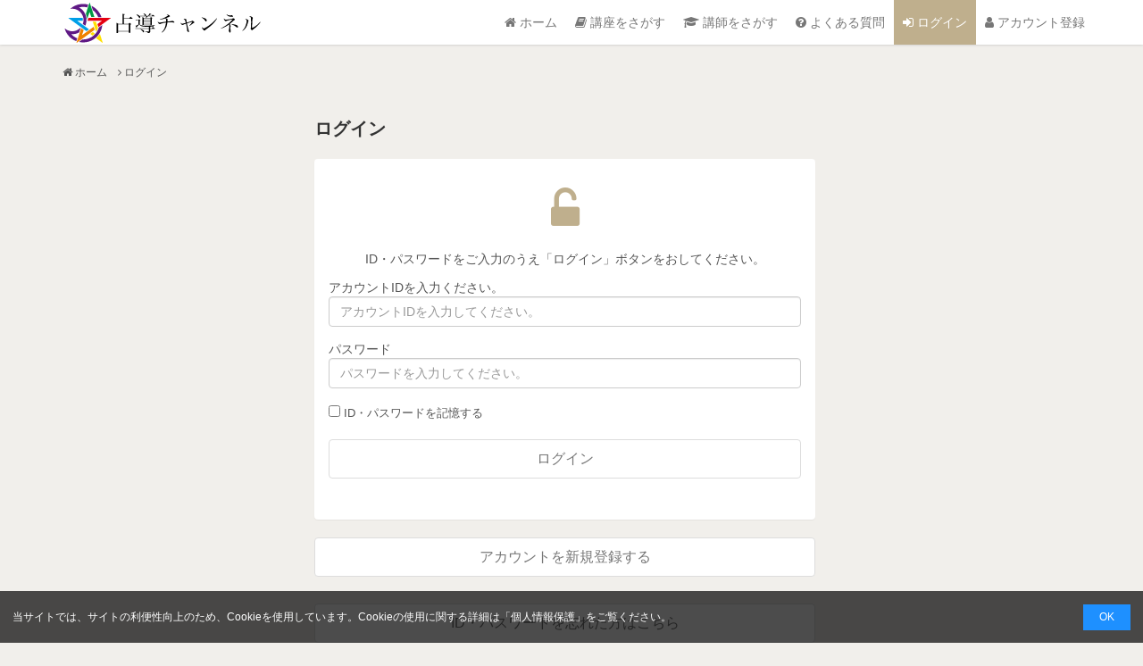

--- FILE ---
content_type: text/html; charset=UTF-8
request_url: https://ch.sendoushi.jp/login/
body_size: 10637
content:
<!DOCTYPE html>
<html lang="ja">
<head>
	<meta charset="utf-8">
	<meta name="viewport" content="width=device-width, initial-scale=1.0">
	<meta name="keywords" content="ライブ配信,ライブセミナー,セミナー,動画配信" />
	<meta name="description" content="講座やセミナーのライブ配信なら「ギガスタ」誰でもカンタンにライブ配信がお楽しみいただけます。">
	<meta name="author" content="">
	<title>占導チャンネル</title>
	<meta name="google-site-verification" content="bFQ2qY-wc9jjStj2nhdiABbfk-fAvkOiWnkDK2j3nQ4" />

	<!-- Bootstrap core CSS -->
	<link href="/assets/css/bootstrap.css" rel="stylesheet">

	<!-- Favicon -->
	<link rel="apple-touch-icon" sizes="180x180" href="/apple-touch-icon.png">
	<link rel="icon" type="image/png" sizes="32x32" href="/favicon-32x32.png">
	<link rel="icon" type="image/png" sizes="16x16" href="/favicon-16x16.png">
	<link rel="manifest" href="/site.webmanifest">
	<link rel="mask-icon" href="/safari-pinned-tab.svg" color="#5bbad5">
	<meta name="msapplication-TileColor" content="#da532c">
	<meta name="theme-color" content="#ffffff">

	<!-- Custom CSS -->
	<link href="/assets/css/main.css" rel="stylesheet">
	<link href="/assets/css/main_patch.css?20250122" rel="stylesheet">
	<link href="/assets/css/slider-pro.css" rel="stylesheet">
	<link href="/assets/css/font-awesome.min.css" rel="stylesheet">
	<link href="/assets/css/animate-custom.css" rel="stylesheet">

	<!-- Custom JS -->
	<script type="text/javascript" src="/assets/js/jquery.min.js"></script>
	<script type="text/javascript" src="/assets/js/modernizr.custom.js"></script>
	<script type="text/javascript" src="/assets/js/jquery.sliderPro.js"></script>
	<script type="text/javascript" src="/assets/js/modal-multi.js"></script>
	<script type="text/javascript" src="/assets/js/footerFixed.js"></script>
	<script type="text/javascript" src="/assets/js/jquery.matchHeight-min.js"></script>

	<script type="text/javascript" src="/cmn/js/common_js.php"></script>

	<!-- Global stylesheets -->
	<link href="/form/css/components.css" rel="stylesheet" type="text/css">
	<link href="/form/css/colors.css" rel="stylesheet" type="text/css">
	<link href="/form/css/common.css" rel="stylesheet" type="text/css">
	<!-- /global stylesheets -->

	<!-- HTML5 Shim and Respond.js IE8 support of HTML5 elements and media queries -->
	<!-- WARNING: Respond.js doesn't work if you view the page via file:// -->
	<!--[if lt IE 9]>
		<script src="https://oss.maxcdn.com/libs/html5shiv/3.7.0/html5shiv.js"></script>
		<script src="https://oss.maxcdn.com/libs/respond.js/1.4.2/respond.min.js"></script>
	<![endif]-->

	<!-- Core JS files -->
	<script type="text/javascript" src="/form/js/plugins/loaders/pace.min.js"></script>
	<!-- <script type="text/javascript" src="/form/js/core/libraries/jquery.min.js"></script> -->
	<script type="text/javascript" src="/form/js/plugins/loaders/blockui.min.js"></script>
	<!-- /core JS files -->


	<!-- Theme JS files -->
	<script type="text/javascript" src="/form/js/plugins/forms/styling/uniform.min.js"></script>
	<script type="text/javascript" src="/form/js/plugins/forms/styling/switchery.min.js"></script>
	<script type="text/javascript" src="/form/js/plugins/forms/styling/switch.min.js"></script>

	<script type="text/javascript" src="/form/js/core/app.js"></script>

	<script type="text/javascript" src="/form/js/plugins/uploaders/fileinput.min.js?1769053502"></script>
	<script type="text/javascript" src="/form/js/pages/uploader_bootstrap.js"></script>

	<script type="text/javascript" src="/assets/js/bootstrap.min.js"></script>
	<script type="text/javascript" src="/assets/js/retina.js"></script>
	<script type="text/javascript" src="/assets/js/jquery.easing.1.3.js"></script>
	<script type="text/javascript" src="/assets/js/smoothscroll.js"></script>
	<script type="text/javascript" src="/assets/js/jquery-func.js"></script>
	<script type="text/javascript" src="/assets/js/pagetop.js"></script>

</head>

<body data-spy="scroll" data-offset="0" data-target="#navbar-main">
<style>
	.cookie-consent {
		display: flex;
		justify-content: space-between;
		align-items: center;
		position: fixed;
		bottom: 0;
		width: 100%;
		font-size: 12px;
		color: #fff;
		background: rgba(0,0,0,.7);
		padding: 1.2em;
		box-sizing: border-box;
		visibility: hidden;
		z-index:99999;
	}
	.cookie-consent.is-show {
		visibility: visible;
	}
	.cookie-consent a {
		color: #fff !important;
	}
	.cookie-agree {
		color: #fff;
		background: dodgerblue;
		padding: .5em 1.5em;
	}
	.cookie-agree:hover {
		cursor: pointer;
	}
	/* パッと消える */
	.cc-hide1 {
		display: none;
	}
	/* ゆっくり消える */
	.cc-hide2 {
		animation: hide 1s linear 0s;
		animation-fill-mode: forwards;
	}
	@keyframes hide {
		from {
		opacity: 1;
		}
		to {
		opacity: 0;
		visibility: hidden;
		}
	}
	/* メディアクエリ */
	@media screen and (max-width: 600px) {
		.cookie-consent {
		flex-direction: column;
		}
		.cookie-text {
		margin-bottom: 1em;
		}
	}
</style>

<div class="cookie-consent">
	<div class="cookie-text">当サイトでは、サイトの利便性向上のため、Cookieを使用しています。Cookieの使用に関する詳細は「<a href="/document/privacy/">個人情報保護</a>」をご覧ください。</div>
	<div class="cookie-agree">OK</div>
</div>

<script>
(function() {
	const expire = 365; // 有効期限（日）
	let cc = document.querySelector('.cookie-consent');
	let ca = document.querySelector('.cookie-agree');
	const flag = localStorage.getItem('popupFlag');
	if (flag != null) {
		const data = JSON.parse(flag);
		if (data['value'] == 'true') {
			popup();
		} else {
			const current = new Date();
			if (current.getTime() > data['expire']) {
				setWithExpiry('popupFlag', 'true', expire);
				popup();
			}      
		}
	} else {
		setWithExpiry('popupFlag', 'true', expire);
		popup();
	}
	ca.addEventListener('click', () => {
		cc.classList.add('cc-hide1');
		setWithExpiry('popupFlag', 'false', expire);
	});
	
	function setWithExpiry(key, value, expire) {
		const current = new Date();
		expire = current.getTime() + expire * 24 * 3600 * 1000;
		const item = {
		value: value,
		expire: expire
		};
		localStorage.setItem(key, JSON.stringify(item));
	}
	
	function popup() {
		cc.classList.add('is-show');
	}
}());
</script>

<div id="navbar-main">
	<div class="navbar navbar-inverse navbar-fixed-top">
		<div class="container">
			<div class="navbar-header">
				<!--スマホ用メニュー-->
				<button type="button" class="navbar-toggle" data-toggle="collapse" data-target=".navbar-collapse">
					<span class="icon-bar"></span>
					<span class="icon-bar"></span>
					<span class="icon-bar"></span>
				</button>

				<a href="/"><img src="/assets/img/logo.png"></a>
			</div>

			<div class="navbar-collapse collapse">
				<ul class="nav navbar-nav navbar-right">
					<li><a href="/"><i class="fa fa-home "></i> ホーム</a></li>
					<li> <a href="/course/"><i class="fa fa-book "></i> 講座をさがす</a></li>
					<li> <a href="/teacher/"><i class="fa fa-graduation-cap "></i> 講師をさがす</a></li>
					<li> <a href="/document/faq/"><i class="fa fa-question-circle "></i> よくある質問</a></li>
					<li> <a href="/login/" class="adduser-btn"><i class="fa fa-sign-in "></i> ログイン</a></li>
					<li> <a href="/register/"><i class="fa fa-user "></i> アカウント登録</a></li>
				</ul>
			</div>
		</div>
	</div>
</div>


<!-- ==== パンくず ==== -->
<div id="subnavi" name="home">
	<div class="container">
		<i class="fa fa-home "></i> <a href="/">ホーム</a>　<i class="fa fa-angle-right"></i> ログイン
	</div>
</div>
<!-- ==== パンくず ==== -->


<!-- ==== SEMINAR ==== -->
<div id="contact">
    <div class="container">
		<div class="row">

    <div class="col-md-3"></div>

    <div class="col-md-6">
    <h2>ログイン</h2>
        <form action="" method="post">
          <div class="panel panel-body login-form">
            <div class="text-center">
              <div class="txt50"><i class="fa fa-unlock-alt"></i></div>
              <p>ID・パスワードをご入力のうえ「ログイン」ボタンをおしてください。</p>
            </div>

            <div class="form-group">
              <span>アカウントIDを入力ください。</span>
              <input type="text" class="form-control" placeholder="アカウントIDを入力してください。" id="data_id" name="data[id]" value="">
            </div>

            <div class="form-group">
              <span>パスワード</span>
              <input type="password" class="form-control" placeholder="パスワードを入力してください。" id="data_passwd" name="data[passwd]" value="">
            </div>

            <div class="form-group">
              <label><input type="checkbox" name="data[remember]" value="1"> ID・パスワードを記憶する</label>
            </div>


            <button type="submit" class="btn btn-block mb30">ログイン</button>

          </div>
        </form>
        <div>
            <a href="/register/"><button type="" class="btn btn-block mb30">アカウントを新規登録する</button></a>
        </div>

        <div>
            <a href="/forget/"><button type="" class="btn btn-block mb30">ID・パスワードを忘れた方はこちら</button></a>
        </div>


        <!-- /login recovery -->
        </div>

<div class="col-md-3"></div>

    </div><!-- /row -->
  </div><!-- /container -->
</div><!--id-->

<p class="pagetop"><a href="#home">▲</a></p>

<div id="footer">
	<!-- ==== FOOTERmenu ==== -->
	<div id="footermenu">
		<div class="container">
			<div class="row">
				<div class="col-md-12">
					<a href="/document/law/">特定商取引法</a>　｜　
					<a href="/document/privacy/">個人情報保護法</a>　｜　
					<a href="/document/terms/">利用規約</a>　｜　
					<a href="/document/faq/">よくある質問</a>　｜　
					<a href="/inquiry/">お問い合わせ</a>
				</div>
			</div>
		</div>
	</div>


	<!-- ==== FOOTER ==== -->
	<div id="footerwrap">
		<div class="container">
			<div class="row">
				<div class="col-md-12">
					<span class="copyright">Copyright &copy; 2018 一般社団法人 日本占導師協会 All Right Reserved.</span>
				</div>
			</div>
		</div>
	</div>
</div>

<!-- Bootstrap core JavaScript
	================================================== -->
<!-- Placed at the end of the document so the pages load faster -->


<script>
$(function() {
	$('.thumbitem').matchHeight();
});
</script>



</body>
</html>



--- FILE ---
content_type: text/css
request_url: https://ch.sendoushi.jp/assets/css/main.css
body_size: 69643
content:
html, button, input, select, textarea {
	color: #222;
}
html, body {
	height: 100%;
}
body {
	font-family: "メイリオ", Meiryo, sans-serif;
	font-weight: 300;
	color: #555;
	background:#f1efeb;
	-webkit-font-smoothing: antialiased;
	-webkit-overflow-scrolling: touch;
}

/*
 * Remove text-shadow in selection highlight: h5bp.com/i
 * These selection rule sets have to be separate.
 * Customize the background color to match your design.
 */

::-moz-selection {
 background: #f2c2c9;
 color: #a4003a;
 text-shadow: none;
}
::selection {
	background: #000;
	color: #FFF;
	text-shadow: none;
}
/*
 * A better looking default horizontal rule
 */


img {
	vertical-align: middle;
}
/*
 * Allow only vertical resizing of textareas.
 */

textarea {
	resize: vertical;
}

/* ==========================================================================
   Margin Padding styles
   ========================================================================== */
.mt5{margin-top:5px !important;}
.mt6{margin-top:6px !important;}
.mt7{margin-top:7px !important;}
.mt8{margin-top:8px !important;}
.mt9{margin-top:9px !important;}
.mt10{margin-top:10px !important;}
.mt15{margin-top:15px !important;}
.mt20{margin-top:20px !important;}
.mt30{margin-top:30px !important;}
.mt40{margin-top:40px !important;}
.mt50{margin-top:50px !important;}
.mt60{margin-top:60px !important;}
.mt70{margin-top:70px !important;}
.mt80{margin-top:80px !important;}
.mt90{margin-top:90px !important;}
.mt100{margin-top:100px !important;}

.mb5{margin-bottom:5px !important;}
.mb10{margin-bottom:10px !important;}
.mb15{margin-bottom:15px !important;}
.mb20{margin-bottom:20px !important;}
.mb30{margin-bottom:30px !important;}
.mb40{margin-bottom:40px !important;}
.mb50{margin-bottom:50px !important;}
.mb60{margin-bottom:60px !important;}
.mb70{margin-bottom:70px !important;}
.mb80{margin-bottom:80px !important;}
.mb90{margin-bottom:90px !important;}
.mb100{margin-bottom:100px !important;}

.ml5{margin-left:5px !important;}
.ml10{margin-left:10px !important;}
.ml15{margin-left:15px !important;}
.ml20{margin-left:20px !important;}
.ml30{margin-left:30px !important;}
.ml40{margin-left:40px !important;}
.ml50{margin-left:50px !important;}
.ml60{margin-left:60px !important;}
.ml70{margin-left:70px !important;}
.ml80{margin-left:80px !important;}
.ml90{margin-left:90px !important;}
.ml100{margin-left:100px !important;}

.mr5{margin-right:5px !important;}
.mr10{margin-right:10px !important;}
.mr20{margin-right:20px !important;}
.mr30{margin-right:30px !important;}
.mr40{margin-right:40px !important;}
.mr50{margin-right:50px !important;}
.mr60{margin-right:60px !important;}
.mr70{margin-right:70px !important;}
.mr80{margin-right:80px !important;}
.mr90{margin-right:90px !important;}
.mr100{margin-right:100px !important;}

.pd5{padding:5px !important;}
.pd10{padding:10px !important;}
.pd15{padding:15px !important;}
.pd20{padding:20px !important;}
.pd30{padding:30px !important;}
.pd40{padding:40px !important;}
.pd50{padding:50px !important;}
.pd60{padding:60px !important;}
.pd70{padding:70px !important;}
.pd80{padding:80px !important;}
.pd90{padding:90px !important;}
.pd100{padding:100px !important;}

.pt5{padding-top:5px !important;}
.pt10{padding-top:10px !important;}
.pt15{padding-top:15px !important;}
.pt20{padding-top:20px !important;}
.pt30{padding-top:30px !important;}
.pt40{padding-top:40px !important;}
.pt50{padding-top:50px !important;}
.pt60{padding-top:60px !important;}
.pt70{padding-top:70px !important;}
.pt80{padding-top:80px !important;}
.pt90{padding-top:90px !important;}
.pt100{padding-top:100px !important;}

.pb5{padding-bottom:5px !important;}
.pb10{padding-bottom:10px !important;}
.pb20{padding-bottom:20px !important;}
.pb30{padding-bottom:30px !important;}
.pb40{padding-bottom:40px !important;}
.pb50{padding-bottom:50px !important;}
.pb60{padding-bottom:60px !important;}
.pb70{padding-bottom:70px !important;}
.pb80{padding-bottom:80px !important;}
.pb90{padding-bottom:90px !important;}
.pb100{padding-bottom:100px !important;}

.pl5{padding-left:5px !important;}
.pl10{padding-left:10px !important;}
.pl15{padding-left:15px !important;}
.pl20{padding-left:20px !important;}
.pl30{padding-left:30px !important;}
.pl40{padding-left:40px !important;}
.pl50{padding-left:50px !important;}
.pl60{padding-left:60px !important;}
.pl70{padding-left:70px !important;}
.pl80{padding-left:80px !important;}
.pl90{padding-left:90px !important;}
.pl100{padding-left:100px !important;}

.pr5{padding-right:5px !important;}
.pr10{padding-right:10px !important;}
.pr20{padding-right:20px !important;}
.pr30{padding-right:30px !important;}
.pr40{padding-right:40px !important;}
.pr50{padding-right:50px !important;}
.pr60{padding-right:60px !important;}
.pr70{padding-right:70px !important;}
.pr80{padding-right:80px !important;}
.pr90{padding-right:90px !important;}
.pr100{padding-right:100px !important;}

.txt12{font-size: 12px; line-height:1.7;}
.txt14{font-size: 14px; line-height:1.7;}
.txt16{font-size: 16px; line-height:1.7;}
.txt16-b{font-size: 16px; font-weight: bold; line-height:1.7;}
.txt18{font-size: 18px; line-height:1.7;}
.txt20{font-size: 20px; line-height:1.7;}
.txt22{font-size: 22px; line-height:1.7;}
.txt24{font-size: 24px; line-height:1.7;}
.txt26{font-size: 26px; line-height:1.7;}
.txt28{font-size: 28px; line-height:1.7;}
.txt30{font-size: 30px; line-height:1.7;}
.txt32{font-size: 32px; line-height:1.7;}
.txt34{font-size: 34px; line-height:1.7;}
.txt36{font-size: 36px; line-height:1.7;}
.txt50{font-size: 50px; line-height:1.7;}
.txt60{font-size: 60px; line-height:1.7;}
.txt70{font-size: 70px; line-height:1.7;}
.txt80{font-size: 80px; line-height:1.7;}
.txt90{font-size: 90px; line-height:1.7;}
.txt100{font-size: 100px; line-height:1.7;}
.txt-bold{font-weight: bold;}
.txt-red{color:#f20000;}
.txt-center{text-align:center;}
.txt-right{text-align:right;}
.f-right{float:right;}

/* ==========================================================================
   General styles
   ========================================================================== */

.bk-color-gray{background-color:#f1efeb;}
.bk-color-black{background-color:#333333;}
.bk-color-white{background-color:#FFFFFF; padding: 5px 10px;}

.bk-shadow{box-shadow:0px 0px 5px 0px #ddd; -moz-box-shadow:0px 0px 5px 0px #ddd; -webkit-box-shadow:0px 0px 5px 0px #ddd;}

.col-md-2 {
	padding-bottom: 20px;
}

.col-md-3 {
	padding-bottom: 20px;
}

.col-md-4 {
	padding-bottom: 20px;
}


.row {
	margin-right: 0px;
	margin-left: -15px;
}
.modal-header {
	background: #bfaf8d;
}
.modal-header h4 {
	color: white;
	font-weight: 700;
	letter-spacing: 1px;
}
.modal-footer {
	background: #2b2b2b;
}
.navbar-default {
	border-color: transparent;
	background-color: #dadada;
}
.navbar-inverse .navbar-brand {
	font-weight: 500;
	font-size: 20px;
}
.navbar-toggle {
	border-color: transparent;
	border: 0px solid transparent;
}
.navbar-default .navbar-nav > li > a:hover, .navbar-default .navbar-nav > li > a:focus {
	background-color: #16a085;
	color: white;
}
a img {
	background: white;
}
.odd a img {
	background: #f1efeb;
}
/* Titles */
h1, h2, h3, h4, h5, h6 {
	font-family: "メイリオ", Meiryo, sans-serif;
	font-weight: 200;
	color: #333;
}
h2 {
	font-size: 20px;
	//text-indent: 10px;
	line-height: 28px;
	font-weight: bold;
	color: #333333;
	//border-left:3px solid #bfaf8d;
	//margin-left:10px;
	margin-bottom: 20px;
}

h2 .fa{
	font-size:30px;
	color:#bfaf8d;
	position: relative;
	top:3px;
	margin-right: 10px;
}

h3 {
	font-size: 26px;
}
/* Paragraph & Typographic */
p {
	line-height: 1.7;
	//margin-bottom: 20px;
}
p.large {
	font-size: 20px;
	margin-bottom: 50px;
}
.centered {
	//text-align: center;
}
strong {
	font-weight: 700;
}
em {
	font-weight: 300;
}
pre {
	background: #ebebeb;
	border: none;
	font-family: "メイリオ", Meiryo, sans-serif;
	font-size: 16px;
	color: #666;
	padding: 20px;
	line-height: 28px;
}
small {
	font-size: 12px;
}
blockquote, blockquote p {
	line-height: 28px;
	color: #999;
	font-weight: 300;
	font-style: italic;
}
blockquote {
	position: relative;
	margin: 0 0 40px -30px;
	padding-left: 30px;
	border-left: 5px solid #3498db;
}
blockquote cite {
	position: absolute;
	bottom: -25px;
	right: 0;
	font-size: 12px;
	font-style: italic;
	color: #333;
	font-weight: 300;
}
blockquote cite:before {
	content: "-- "
}
/* Images */
.overflow-image {
	margin-top: -65px;
}
/* Links */
a {
	color: #555;
	word-wrap: break-word;
	-webkit-transition: color 0.1s ease-in, background 0.1s ease-in;
	-moz-transition: color 0.1s ease-in, background 0.1s ease-in;
	-ms-transition: color 0.1s ease-in, background 0.1s ease-in;
	-o-transition: color 0.1s ease-in, background 0.1s ease-in;
	transition: color 0.1s ease-in, background 0.1s ease-in;
}
a:hover, a:focus {
	color: #777;
	text-decoration: under-line;
	outline: 0;
}
a:before, a:after {
	-webkit-transition: color 0.1s ease-in, background 0.1s ease-in;
	-moz-transition: color 0.1s ease-in, background 0.1s ease-in;
	-ms-transition: color 0.1s ease-in, background 0.1s ease-in;
	-o-transition: color 0.1s ease-in, background 0.1s ease-in;
	transition: color 0.1s ease-in, background 0.1s ease-in;
}

a:hover img{
	opacity:0.6;
	filter:alpha(opacity=60);
	-ms-filter: “alpha( opacity=60 )”;
	-webkit-transition: color 0.1s ease-in, background 0.1s ease-in;
	-moz-transition: color 0.1s ease-in, background 0.1s ease-in;
	-ms-transition: color 0.1s ease-in, background 0.1s ease-in;
	-o-transition: color 0.1s ease-in, background 0.1s ease-in;
	transition: color 0.1s ease-in, background 0.1s ease-in;
}

.count-txt{
	font-size: 16px;
	padding-top: 2px;
}

.count-txt span{
	font-size: 24px;
	font-weight: bold;
	color: #ff8a00;
}

.form-btn{
	background-color: #fcfcfc;
	font-size: 14px;
	color:#333333;
    display: block;
    width: 100%;
    height: 34px;
    text-align: center;
    padding-top:7px;
    border: 1px solid #ccc;
    border-radius: 4px;
    -webkit-border-radius: 4px;
    -moz-border-radius: 4px;
}

.form-btn:hover{
	background-color: #00BCD4;
	color:#ffffff;
	text-decoration: none;
}

.category-title-live{
	text-align: center;
	font-size: 14px;
	color: #FFFFFF;
	padding:7px;
	background-color: #bfaf8d;
}

.category-title-video{
	text-align: center;
	font-size: 14px;
	color: #FFFFFF;
	padding:7px;
	background-color: #006cc7;
}

.category-title-kaijyo{
	text-align: center;
	font-size: 14px;
	color: #FFFFFF;
	padding:7px;
	background-color: #ff69ac;
}

.circle-mask{
	border-radius: 50%;
    display: inline-block;
}

/* ==========================================================================
   Modal Sections
   ========================================================================== */


.modal-content {
	width: 60% ;
	max-height: 80% ;
	margin: 0 ;
	position: fixed ;
	display: none ;
	z-index: 1004 ;
	text-align: center;
	overflow-y: auto;
}

#modal-overlay {
	z-index: 1003 ;
	display: none ;
	position: fixed ;
	top: 0 ;
	left: 0 ;
	width: 100% ;
	height: 120% ;
	background-color: rgba( 0,0,0, 0.7 ) ;
}

.modal-content .m-close{
	color:#FFFFFF;
	font-weight: bold;
	float:right;
}

.modal-content .m-close:hover{
	text-decoration: none;
	filter:alpha(opacity=70);
	-moz-opacity: 0.7;
	opacity: 0.7;
}

.modal-content .title {
font-size: 16px;
background-color: #bfaf8d;
color:#FFF;
padding: 10px;
}

.modal-content .info {
padding: 15px;
line-height: 1.7;
text-align: left;
}

.modal-content .info-c {
padding: 15px;
line-height: 1.7;
text-align: center;
}

.modal-content .button-close {
padding: 7px 20px;
border:1px solid #ccc;
text-decoration: none;
color: #222;
}

.modal-content .button-close:hover {
background-color: #f1efeb;
}

.modal-content .button-done {
padding: 7px 20px;
background-color:#ff8a00;
border: 1px solid #d27200;
text-decoration: none;
color: #FFF;
}

.modal-content .button-done:hover {
background-color: #d27200;
}

@media (max-width: 768px) {
.modal-content {
	width: 90% ;
	margin: 0 ;
	position: fixed ;
	display: none ;
	z-index: 1004 ;
	text-align: center;
}
}

/* ==========================================================================
   Wrap Sections
   ========================================================================== */

#headerwrap {
	//background: #FFFFFF;
	margin-top: -50px;
	padding-top: 120px;
	text-align: center;
	background-attachment: relative;
	background-position: center center;
	//min-height: 650px;
	width: 100%;
	-webkit-background-size: 100%;
	-moz-background-size: 100%;
	-o-background-size: 100%;
	background-size: 100%;
	-webkit-background-size: cover;
	-moz-background-size: cover;
	-o-background-size: cover;
	background-size: cover;
	//padding-bottom: 20px;
}
#headerwrap h1 {
	color: #ffffff;
	font-size: 50px;
	font-weight: 400;
	text-align: center;
	letter-spacing: 3px;
}
#headerwrap p {
	color: #fff;
	font-size: 22px;
	font-weight: 300;
	text-align: center;
	letter-spacing: 1px;
}
#headerwrap .icon {
	color: #ffffff;
	margin-top: 90px;
	padding-bottom: 30px;
	letter-spacing: 8px;
	font-size: 100px;
	font-weight: bold;
	text-shadow: 0px 20px 7px #3da8ae;
}
#headerwrap .btn {
	font-weight: 500;
	font-size: 20px;
	margin: 50px 0;
	background-color: #bfaf8d;
	color: #fff;
	text-shadow: 0 0 4px #bf9004;
	box-shadow: -5px -5px 20px #3da8ae;
	border: 0;
}
#headerwrap .btn:hover, #headerwrap .btn:focus {
	background-color: #e9af03;
	outline: 0px;
}

#subnavi {
	font-size:12px;
	//background-color:#ffffff;
	margin-top: -50px;
	padding-top: 123px;
	//text-align: center;
	//min-height: 650px;
	width: 100%;
	//padding-bottom: 10px;
	margin-bottom: 20px;
	//border-bottom: 1px solid #bbbbbb;
	//box-shadow:0px 0px 3px 0px #bbbbbb;
	//-moz-box-shadow:0px 0px 3px 0px #bbbbbb;
	//-webkit-box-shadow:0px 0px 3px 0px #bbbbbb;

}

#about {
	padding: 60px 0;
}
#about img {
	margin-top: 65px;
}
#services {
	padding: 60px 0;
	text-align: center;
}
#services .fa {
	color: #bfaf8d;
}
#services p {
	text-align: center;
}

#services .btn{
    //font-size: 20px;
    font-weight:bold;
    padding:10px 20px 10px 20px;
    margin-bottom: 50px;
    background-color: #bfaf8d;
    color: #fff;
    border-bottom: 3px solid #90866e;
}

#services .btn:hover{
    background-color: #90866e;
}


#news {
	padding: 0;
	margin-bottom: 30px;
}
#news H4 {
	padding-top: 10px;
}
#news p.large {
	margin-top: 60px;
	margin-bottom: 40px;
}

#//news .fa {
	width: 30px;
	height: 30px;
	margin: 0 3px;
	border-radius: 100%;
	font-size: 15px;
	line-height: 30px;
	outline: 0;
	color: #fff;
	background-color: #c4c4c4;
	-webkit-transition: all .3s;
	-moz-transition: all .3s;
	transition: all .3s;
}
#//news .fa:hover {
	background-color: #bfaf8d;
}

#news .newslist{
width:100%;
margin:0 auto 0;
//background: #FFFFFF;
//padding:10px;
}

#news .newslist p{
font-size:14px;
border-bottom:1px dotted #bfaf8d;
padding-bottom:5px;
margin-bottom:10px;
line-height: 1.7;
overflow: hidden;
white-space: nowrap;
text-overflow: ellipsis;
}


#news .newslist .icon{
font-size:10px;
background-color:#ff0054;
color:#FFF;
padding:0 5px 0 5px;
margin-right:10px;
}

#news .newslist .date{
font-size:12px;
font-weight:bold;
}


#news .newslist .btn{
    //font-size: 20px;
    font-weight:bold;
    padding:10px 20px 10px 20px;
    margin-top: 20px;
    background-color: #bfaf8d;
    color: #fff;
   border-bottom: 3px solid #90866e;
    float:right;
}

#news .newslist .btn:hover{
    background-color: #90866e;
}


#seminar {
	padding:0;
}

#seminar .subtitle {
	padding: 9px;
	//color:#FFFFFF;
	background-color: #FFFFFF;
	margin-bottom: 30px;
	font-weight: bold;
	font-size: 18px;
	border-left: 3px solid #bfaf8d;
}

#seminar .caption {
	//margin-top:10px;
	background-color:#fff;
	padding:10px;
	//border-left:1px solid #ddd;
	//border-right:1px solid #ddd;
}

#seminar .under-line{
	border-bottom:1px solid #ddd;
	padding-bottom: 5px;
	margin-bottom: 5px;
}

#seminar .caption dd {
font-size:12px;
line-height:2;
white-space:nowrap;
text-overflow: ellipsis;
overflow: hidden;
//display: -webkit-box;
//-webkit-box-orient: vertical;
//-webkit-line-clamp: 1;
}

#seminar .title {
width:98%;
font-size:14px;
line-height:2;
white-space:nowrap;
text-overflow: ellipsis;
overflow: hidden;

}


#seminar .fa{
color:#bfaf8d;
}

#seminar .icon_red{
position:absolute;
top:7px;
left:-3px;
background-image: url("../img/cmn/bk_red.png");
width:140px;
height:39px;
text-align:center;
font-size:13px;
color:#FFF;
z-index:1000;
padding-top:5px;
}


#seminar .icon_pink{
position:absolute;
top:7px;
left:-3px;
background-image: url("../img/cmn/bk_pink.png");
width:140px;
height:39px;
text-align:center;
font-size:13px;
color:#FFF;
z-index:1000;
padding-top:5px;
}

#seminar .icon_purple{
position:absolute;
top:7px;
left:-3px;
background-image: url("../img/cmn/bk_purple.png");
width:140px;
height:39px;
text-align:center;
font-size:13px;
color:#FFF;
z-index:1000;
padding-top:5px;
}

#seminar .icon_orange{
position:absolute;
top:7px;
left:-3px;
background-image: url("../img/cmn/bk_orange.png");
width:140px;
height:39px;
text-align:center;
font-size:13px;
color:#FFF;
z-index:1000;
padding-top:5px;
}

#seminar .icon_blue{
position:absolute;
top:7px;
left:-3px;
background-image: url("../img/cmn/bk_blue.png");
width:140px;
height:39px;
text-align:center;
font-size:13px;
color:#FFF;
z-index:1000;
padding-top:5px;
}

#seminar .icon_green{
position:absolute;
top:7px;
left:-3px;
background-image: url("../img/cmn/bk_green.png");
width:140px;
height:39px;
text-align:center;
font-size:13px;
color:#FFF;
z-index:1000;
padding-top:5px;
}

#seminar .icon_osusume{
position:absolute;
top:-13px;
right:5px;
background-image: url("../img/cmn/bk_orange_circle.png");
width:60px;
height:60px;
text-align:center;
font-size:12px;
color:#FFF;
z-index:1001;
padding-top:22px;
}

#seminar .icon_ninki{
position:absolute;
top:-13px;
right:5px;
background-image: url("../img/cmn/bk_purple_circle.png");
width:60px;
height:60px;
text-align:center;
font-size:12px;
color:#FFF;
z-index:1001;
padding-top:22px;
}

#seminar .icon_onrei{
position:absolute;
top:-13px;
right:5px;
background-image: url("../img/cmn/bk_gold_circle.png");
width:60px;
height:60px;
text-align:center;
font-size:12px;
color:#FFF;
z-index:1001;
padding-top:22px;
}

#seminar .btn{
width:100%;
    font-weight:bold;
    padding:10px 20px 10px 20px;
    background-color: #bfaf8d;
    color: #fff;
    border-bottom: 3px solid #90866e;
    border-top-left-radius:4px;
    border-top-right-radius:4px;
    border-bottom-left-radius:4px;
    border-bottom-right-radius:4px;
}


#seminar .icon_no1{
position:absolute;
top:-10px;
left:0px;
background-image: url("../img/cmn/no1.png");
width:40px;
height:40px;
text-align:center;
font-size:14px;
color:#FFF;
z-index:1000;
padding-top:4px;
}

#seminar .icon_no2{
position:absolute;
top:-10px;
left:0px;
background-image: url("../img/cmn/no2.png");
width:40px;
height:40px;
text-align:center;
font-size:14px;
color:#FFF;
z-index:1000;
padding-top:4px;
}

#seminar .icon_no3{
position:absolute;
top:-10px;
left:0px;
background-image: url("../img/cmn/no3.png");
width:40px;
height:40px;
text-align:center;
font-size:14px;
color:#FFF;
z-index:1000;
padding-top:4px;
}

#seminar .icon_no4{
position:absolute;
top:-10px;
left:0px;
background-image: url("../img/cmn/no4.png");
width:40px;
height:40px;
text-align:center;
font-size:14px;
color:#FFF;
z-index:1000;
padding-top:4px;
}

#seminar .btn:hover{
    background-color: #90866e;
}

#seminar .btn-def{
	border: 0;
}

#seminar .icon_koushi{
position:absolute;
bottom:230px;
right:20px;
background-color: #FFF;
width:60px;
height:60px;
z-index:1002;
border-radius: 50%;
padding:1px;
}

#seminar .icon_koushi img{
border-radius: 50%;
display: inline-block;
}

#seminar .icon_koushi_small{
position:absolute;
bottom:215px;
right:20px;
background-color: #FFF;
width:50px;
height:50px;
z-index:1002;
border-radius: 50%;
padding:1px;
}

#seminar .icon_koushi_small img{
border-radius: 50%;
display: inline-block;
}

#seminar .icon_koushi_list{
position:absolute;
bottom:225px;
right:20px;
background-color: #FFF;
width:50px;
height:50px;
z-index:1002;
border-radius: 50%;
padding:1px;
}

#seminar .icon_koushi_list img{
border-radius: 50%;
display: inline-block;
}

#seminar .icon_koushi_detail{
position:absolute;
bottom:225px;
right:20px;
background-color: #FFF;
width:50px;
height:50px;
z-index:1002;
border-radius: 50%;
padding:1px;
}

#seminar .icon_koushi_detail img{
border-radius: 50%;
display: inline-block;
}

.icon-live {
font-size: 10px;
color: #FFF;
background-color: #47a826;
padding: 5px;
}

.icon-video {
font-size: 10px;
color: #FFF;
background-color: #1f87c3;
padding: 5px;
}

.icon-kaijyo {
font-size: 10px;
color: #FFF;
background-color: #e368bf;
padding: 5px;
}


#koushi {
	padding:0;
}

#koushi .icon_red{
position:absolute;
top:7px;
left:3px;
background-image: url("../img/cmn/bk_red.png");
width:140px;
height:39px;
text-align:center;
font-size:13px;
color:#FFF;
z-index:1000;
padding-top:5px;
}


#koushi .icon_pink{
position:absolute;
top:7px;
left:3px;
background-image: url("../img/cmn/bk_pink.png");
width:140px;
height:39px;
text-align:center;
font-size:13px;
color:#FFF;
z-index:1000;
padding-top:5px;
}

#koushi .icon_purple{
position:absolute;
top:7px;
left:3px;
background-image: url("../img/cmn/bk_purple.png");
width:140px;
height:39px;
text-align:center;
font-size:13px;
color:#FFF;
z-index:1000;
padding-top:5px;
}

#koushi .icon_orange{
position:absolute;
top:7px;
left:3px;
background-image: url("../img/cmn/bk_orange.png");
width:140px;
height:39px;
text-align:center;
font-size:13px;
color:#FFF;
z-index:1000;
padding-top:5px;
}

#koushi .icon_blue{
position:absolute;
top:7px;
left:3px;
background-image: url("../img/cmn/bk_blue.png");
width:140px;
height:39px;
text-align:center;
font-size:13px;
color:#FFF;
z-index:1000;
padding-top:5px;
}

#koushi .icon_green{
position:absolute;
top:7px;
left:3px;
background-image: url("../img/cmn/bk_green.png");
width:140px;
height:39px;
text-align:center;
font-size:13px;
color:#FFF;
z-index:1000;
padding-top:5px;
}

#koushi .icon_osusume{
position:absolute;
top:-13px;
right:5px;
background-image: url("../img/cmn/bk_orange_circle.png");
width:60px;
height:60px;
text-align:center;
font-size:12px;
color:#FFF;
z-index:1001;
padding-top:22px;
}

#koushi .icon_ninki{
position:absolute;
top:-13px;
right:5px;
background-image: url("../img/cmn/bk_purple_circle.png");
width:60px;
height:60px;
text-align:center;
font-size:12px;
color:#FFF;
z-index:1001;
padding-top:22px;
}

#koushi .icon_onrei{
position:absolute;
top:-13px;
right:5px;
background-image: url("../img/cmn/bk_gold_circle.png");
width:60px;
height:60px;
text-align:center;
font-size:12px;
color:#FFF;
z-index:1001;
padding-top:22px;
}

#koushi .caption {
	//margin-top:10px;
	background-color:#fff;
	padding:10px;
	//border-left:1px solid #ddd;
	//border-right:1px solid #ddd;
	text-align: center;
}

#koushi .under-line{
	border-bottom:1px solid #ddd;
	padding-bottom: 5px;
	margin-bottom: 5px;
}

#koushi .caption dd {
font-size:12px;
line-height:2;
//white-space:nowrap;
text-overflow: ellipsis;
overflow: hidden;
display: -webkit-box;
-webkit-box-orient: vertical;
-webkit-line-clamp: 2;
}

#koushi .title {
width:98%;
font-size:14px;
line-height:2;
white-space:nowrap;
text-overflow: ellipsis;
overflow: hidden;

}


#koushi .fa{
color:#bfaf8d;
}



#contact {
	//padding: 60px 0;
	//text-align: center;
}
#contact .form {
	padding: 30px 0;
}
#contact .fa {
	color: #bfaf8d;
	margin-bottom: 10px;
}
#contact .btn {
	font-weight: 500;
	font-size: 16px;
	//margin: 10px;
	background-color: #FFFFFF;
	border: 1px solid #dddddd;
	color: #777;
	//border: 0;
	padding: 10px 20px;
}
#contact .btn:hover, #contact .btn:focus {
	background-color: #f1efeb;
	outline: 0px;
}
#greywrap {
	background: #f1efeb;
	margin-top: 0px;
	padding: 50px 0;
	border-bottom: 1px solid #eee;
	text-align: center;
}
#greywrap .btn {
	font-family: "メイリオ", Meiryo, sans-serif;
	font-weight: 300;
	font-size: 20px;
	margin: 0 25px;
	background-color: #fff;
	border-color: #e2e2e2;
	color: #888;
	border-bottom: 0;
	letter-spacing: 1px;
}
#greywrap .btn:hover, #greywrap .btn:focus {
	margin: 0 25px;
	background-color: #fff;
	border-color: #a5cdd5;
	border-bottom: 0;
	outline: 0px;
	color: #a5cdd5;
}
#greywrap h2 {
	font-size: 30px;
}
#greywrap .callout {
	margin-bottom: 20px;
}
#greywrap p {
	font-size: 30px;
}
#greywrap .fa {
	font-size: 18px;
	margin-right: 4px;
}

#footermenu {
	background: #25211e;
	padding: 20px 0 20px 0;
	text-align: center;
	color:#FFFFFF;
	//border-bottom:1px solid #1b1b1b;
}

#footermenu a {
	color:#FFFFFF;
	text-decoration: none;
}

#footermenu a:hover {
	color:#888888;
}


#footerwrap {
	background: #25211e;
	padding: 20px 0 20px 0;
	border-top: 1px solid #49443e;
	text-align: center;
}

#footerwrap a {
	color:#FFFFFF;
	text-decoration: none;
}

#footerwrap a:hover {
	color:#888888;
}

#footerwrap span.copyright {
	font-size:12px;
	//line-height: 40px;
	color: #888;
	//font-weight: 400;
}
#footerwrap span.copyright a {
	color: #888;
	border-bottom: 1px dotted;
}
#footerwrap span.copyright a:hover {
	color: #bfaf8d;
	text-decoration: none;
}
#footerwrap h4 {
	color: white;
}
ul.social-buttons {
	margin: 0;
}
ul.social-buttons li a {
	font-size: 24px;
	outline: 0;
	color: #999;
}
ul.social-buttons li a:hover, ul.social-buttons li a:focus, ul.social-buttons li a:active {
	color: #bfaf8d;
}

.pagetop {
    display: none;
    position: fixed;
    bottom: 30px;
    right: 30px;
    z-index: 9999;
}
.pagetop a {
    display: block;
    background-color: #bfaf8d;
    border:2px solid #bfaf8d;
    text-align: center;
    color: #fff;
    font-size: 10px;
    text-decoration: none;
    padding: 5px 10px 5px 10px;
    -webkit-transition: all .5s ease-out;
    -moz-transition: all .5s ease-out;
    -ms-transition: all .5s ease-out;
    -o-transition: all .5s ease-out;
    transition: all .5s ease-out;
}

.pagetop a:hover {
    display: block;
    background-color: #90866e;
    border:2px solid #90866e;
    text-align: center;
    color: #FFF;
    font-size: 10px;
    text-decoration: none;
    padding: 5px 10px 5px 10px;
    -webkit-transition: all 0.2s cubic-bezier(0,0.9,0.3,1);
    -moz-transition: all 0.2s cubic-bezier(0,0.9,0.3,1);
    -ms-transition: all 0.2s cubic-bezier(0,0.9,0.3,1);
    -o-transition: all 0.2s cubic-bezier(0,0.9,0.3,1);
    transition: all 0.2s cubic-bezier(0,0.9,0.3,1);

}

#page-nation{
}

#page-nation ul{
	padding: 0px;
	margin:0px;
}

#page-nation ul.pageNav {
	//margin: 0 0 10px;
	//padding: 20px 20px 15px;
	//background: #eee;
	text-align: center;
}

#page-nation ul.pageNav li {
	display: inline;
	margin: 0 2px;
	padding: 0;
}

#page-nation ul.pageNav li span {
	display: inline-block;
	margin-bottom: 5px;
	padding: 10px 15px;
	background: #bfaf8d;
	border: 1px solid #bfaf8d;
	text-decoration: none;
	vertical-align: middle;
	color:#FFF;
}

#page-nation ul.pageNav li a {
	display: inline-block;
	margin-bottom: 5px;
	padding: 10px 15px;
	background: #fff;
	border: 1px solid #d1d1d1;
	text-decoration: none;
	vertical-align: middle;
	color: #333333;
}

#page-nation ul.pageNav li a:hover {
	background: #f1efeb;
	border-color: #d1d1d1;
}

#page-nation ul.pageNav li .disable {
	display: inline-block;
	margin-bottom: 5px;
	padding: 10px 15px;
	background: #d1d1d1;
	border: 1px solid #d1d1d1;
	text-decoration: none;
	vertical-align: middle;
	color: #333333;
}

#tag-area{
	width: 100%;
	background-color: #FFFFFF;
	border:1px solid #aaaaaa;
	padding: 5px 5px 2px 5px;
}

#tag-area a{
	background-color: #777777;
	color: #FFF;
	padding: 5px;
	font-size: 10px;
	margin: 0px 3px 3px 0px;
	float: left;
}

#tag-area a:hover{
	background-color: #bfaf8d;
	color: #FFF;
	text-decoration: none;
}

#sidenavi{
width:100%;
//background: #FFFFFF;
//padding:15px;
}

#sidenavi .title{
width:100%;
font-size:14px;
border-top:3px solid #bfaf8d;
border-bottom:1px solid #ccc;
padding:7px 0px 7px 7px;
//background: #FFFFFF;
}

#sidenavi .col-green{
color:#47a826;
}

#sidenavi .col-pink{
color:#e368bf;
}

#sidenavi .col-blue{
color:#1f87c3;
}

#sidenavi .i-live{
padding:7px 2px 7px 2px;
//background: #bfaf8d;
color:#47a826;
float: right;
//margin-left: 2px;
}

#sidenavi .i-kaijyo{
padding:7px 2px 7px 2px;
//background: #e368bf;
color:#e368bf;
float: right;
//margin-left: 2px;
}

#sidenavi .i-video{
padding:7px 2px 7px 2px;
//background: #1f87c3;
color:#1f87c3;
float: right;
//margin-left: 2px;
}

#sidenavi ul{
margin: 0;
padding: 0;
list-style: none;
}

#sidenavi li{
display: inline;
padding: 0;
margin: 0;
}


#sidenavi li a{
display: block;
border-bottom: 1px dotted #ccc;
font-size: 14px;
padding:10px 0px 10px 7px;
color:#555;
}


#sidenavi li a:hover{
background-color:#bfaf8d;
border-bottom: 1px dotted #ccc;
text-decoration:none;
color:#fff;
}

#sidenavi li a.visit{
background-color:#bfaf8d;
border-bottom: 1px dotted #ccc;
text-decoration:none;
color:#fff;
}

.contact-area{
	border:2px solid #bfaf8d;
	padding:10px;
	text-align: center;
	background: #FFFFFF;
	display: block;
}


dl.search2{
	position:relative;
}
dl.search2 dt{
	margin-right:69px;
	padding:8px;
	background-color:#fff;
	border:1px solid #aaa;
}
dl.search2 dt input{
	width:100%;
	height:24px;
	line-height:24px;
	background:none;
	border:none;
}
dl.search2 dd{
	position:absolute;
	top:0;
	right:0;
}
dl.search2 dd button{
	display:block;
	width:70px;
	height:42px;
	color:#ffffff;
	line-height:40px;
	text-align:center;
	background-color:#bfaf8d;
	border:1px solid #aaaaaa;
}

dl.search2 dd button:hover{
	background-color:#90866e;
}


#seminar_detail {
	//padding: 30px 0;
	background:#f1efeb;
}


#seminar_detail .fa{
color:#bfaf8d;
}

#seminar_detail .image-area{
width:100%;
}

#seminar_detail .form-area{
width:100%;
//background-color:#000000;
//padding:10px;
}

#seminar_detail .form-area dd {
font-size:14px;
line-height:1.8;
//white-space:nowrap;
//text-overflow: ellipsis;
//overflow: hidden;
border-bottom:1px dotted #ccc;
padding:5px 0px 5px 0px;
}

#seminar_detail .kougi-area{
width:100%;
//background-color:#000000;
border: 1px solid #ccc;
padding:10px 20px 10px 20px;
}

#seminar_detail .kougi-area table {
width: 100%;
}

#seminar_detail .kougi-area table tr {
border-bottom:1px dotted #ccc;
}

#seminar_detail .kougi-area table tr:last-child {
border-bottom:none;
}

#seminar_detail .kougi-area table th {
font-size:14px;
//line-height:2;
font-weight: normal;
width: 15%;
padding: 10px 0px 10px 0px;
}

#seminar_detail .kougi-area table td {
font-size:14px;
line-height:1.7;
font-weight: normal;
width: 85%;
padding: 10px 0px 10px 0px;
}

#seminar_detail .kougi-area dd {
font-size:14px;
line-height:1.8;
//white-space:nowrap;
//text-overflow: ellipsis;
//overflow: hidden;
border-bottom:1px dotted #ccc;
padding:5px 0px 5px 0px;
}


#seminar_detail .btn{
    font-size:18px;
    width:100%;
    font-weight:bold;
    padding:12px 20px 10px 20px;
    background-color: #ff8a00;
    color: #fff;
    border-bottom: 3px solid #d27200;
    border-top-left-radius:4px;
    border-top-right-radius:4px;
    border-bottom-left-radius:4px;
    border-bottom-right-radius:4px;
}

#seminar_detail .btn:hover{
    background-color: #d27200;
}


#seminar_detail .sns-area{
//font-size:30px;
text-align:center;
background:#f9fbfa;
padding:10px;
border-top:1px solid #f2f2f2;
border-bottom:3px solid #f0f0f0;
}

#seminar_detail .sns-area .fa{
color: #777;
}

#seminar_detail .sns-area .fa:hover{
color: #bfaf8d;
}

#seminar_detail .comment-area{
font-size:14px;
line-height:1.8;
padding:0px 10px 0px 10px;
}

#seminar_detail .koushi-area img{
	border-radius: 50%;
	display: inline-block;
}

#seminar_detail .profile-area{
font-size:14px;
line-height:1.8;
padding:0px 10px 0px 10px;
}


#seminar_detail .image-wrap{
	width:55%;
	//height:450px;
	float: left;
}

#seminar_detail .detail-wrap{
	width:45%;
	background:#25211e;
	color:#FFFFFF;
	text-align: left;
	float: left;
	padding: 20px;
	height:470px;
}

@media (max-width: 1200px) {
#seminar_detail .image-wrap{
	width:54%;
	//height:450px;
	float: left;
}

#seminar_detail .detail-wrap{
	width:46%;
	background:#333333;
	color:#FFFFFF;
	text-align: left;
	float: left;
	padding: 20px;
	//height:375px;
}
}

@media (max-width: 768px) {
#seminar_detail .image-wrap{
	width:100%;
	float: left;
	background:#333333;
}

#seminar_detail .detail-wrap{
	width:100%;
	height:auto;
	background:#333333;
	color:#FFFFFF;
	text-align: left;
	float: left;
	padding: 20px;
}

}



.main-title{
width:100%;
font-size:24px;
border-top:2px solid #bfaf8d;
border-bottom:2px solid #bfaf8d;
padding:15px 0px 13px 0px;
margin-bottom:20px;
word-wrap: break-word;
}

.sub-title{
width:100%;
font-size:16px;
border-left:4px solid #bfaf8d;
border-top:1px solid #ccc;
border-bottom:1px solid #ccc;
border-right:1px solid #ccc;
padding:10px 0px 8px 10px;
margin-bottom:10px;
background:#FFF;
font-weight:bold;
}

.sub-title2{
width:100%;
font-size:16px;
//border-left:4px solid #bfaf8d;
border-top:1px solid #ccc;
border-left:1px solid #ccc;
border-right:1px solid #ccc;
padding:12px 0px 10px 10px;
//margin-bottom:10px;
background:#bfaf8d;
color:#FFFFFF;
font-weight:bold;
}


.right-area{
	float: right;
}

.comment-title{
width:100%;
font-size:16px;
border-left:4px solid #bfaf8d;
padding:7px 0px 5px 7px;
//margin-bottom:20px;
}

 .bk-color-white{background: #FFFFFF}


#slide-area dd{
	line-height: 1.8;
	font-size: 18px;
}

#slide-area dt{
	font-size:28px;
	line-height: 1.5;
	border-bottom: 1px solid #FFFFFF;
	padding-bottom: 7px;
	margin-bottom: 10px;
}

#slide-area .slide-btn{
	position: absolute;
	right:10px;
	bottom:10px;
    font-size: 14px;
    font-weight:bold;
    padding:5px 20px 5px 20px;
    background-color: #FFFFFF;
    color: #333333;
 	//border-bottom: 3px solid #d8d4cd;
    border-radius: 4px;        /* CSS3草案 */
    -webkit-border-radius: 4px;    /* Safari,Google Chrome用 */
    -moz-border-radius: 4px;   /* Firefox用 */
}

#slide-area .slide-btn:hover{
    background-color: #d8d4cd;
    color:#333333;
    text-decoration: none;

}

#slide-area .icon_red{
position:absolute;
top:15px;
left:-12px;
background-image: url("../img/cmn/bk_red.png");
width:140px;
height:39px;
text-align:center;
font-size:13px;
color:#FFF;
z-index:1000;
padding-top:5px;
}


#slide-area .icon_pink{
position:absolute;
top:15px;
left:-12px;
background-image: url("../img/cmn/bk_pink.png");
width:140px;
height:39px;
text-align:center;
font-size:13px;
color:#FFF;
z-index:1000;
padding-top:5px;
}

#slide-area .icon_purple{
position:absolute;
top:15px;
left:-12px;
background-image: url("../img/cmn/bk_purple.png");
width:140px;
height:39px;
text-align:center;
font-size:13px;
color:#FFF;
z-index:1000;
padding-top:5px;
}

#slide-area .icon_orange{
position:absolute;
top:15px;
left:-12px;
background-image: url("../img/cmn/bk_orange.png");
width:140px;
height:39px;
text-align:center;
font-size:13px;
color:#FFF;
z-index:1000;
padding-top:5px;
}

#slide-area .icon_blue{
position:absolute;
top:15px;
left:-12px;
background-image: url("../img/cmn/bk_blue.png");
width:140px;
height:39px;
text-align:center;
font-size:13px;
color:#FFF;
z-index:1000;
padding-top:5px;
}

#slide-area .icon_green{
position:absolute;
top:15px;
left:-12px;
background-image: url("../img/cmn/bk_green.png");
width:140px;
height:39px;
text-align:center;
font-size:13px;
color:#FFF;
z-index:1000;
padding-top:5px;
}

#slide-area .icon_osusume{
position:absolute;
top:5px;
left:420px;
background-image: url("../img/cmn/bk_orange_circle.png");
width:60px;
height:60px;
text-align:center;
font-size:12px;
color:#FFF;
z-index:1001;
padding-top:22px;
}

#slide-area .slide-image-wrap-full .icon_osusume{
position:absolute;
top:5px;
left:910px;
background-image: url("../img/cmn/bk_orange_circle.png");
width:60px;
height:60px;
text-align:center;
font-size:12px;
color:#FFF;
z-index:1001;
padding-top:22px;
}

#slide-area .icon_ninki{
position:absolute;
top:5px;
left:420px;
background-image: url("../img/cmn/bk_purple_circle.png");
width:60px;
height:60px;
text-align:center;
font-size:12px;
color:#FFF;
z-index:1001;
padding-top:22px;
}

#slide-area .slide-image-wrap-full .icon_ninki{
position:absolute;
top:5px;
left:910px;
background-image: url("../img/cmn/bk_purple_circle.png");
width:60px;
height:60px;
text-align:center;
font-size:12px;
color:#FFF;
z-index:1001;
padding-top:22px;
}

#slide-area .icon_onrei{
position:absolute;
top:5px;
left:420px;
background-image: url("../img/cmn/bk_gold_circle.png");
width:60px;
height:60px;
text-align:center;
font-size:12px;
color:#FFF;
z-index:1001;
padding-top:22px;
}


#slide-area .slide-image-wrap-full .icon_onrei{
position:absolute;
top:5px;
left:910px;
background-image: url("../img/cmn/bk_gold_circle.png");
width:60px;
height:60px;
text-align:center;
font-size:12px;
color:#FFF;
z-index:1001;
padding-top:22px;
}

.slide-wrap{
	width:100%;
	//height:300px;
	background:#FFFFFF;
}

.slide-image-wrap{
	width:48%;
	height:360px;
	float: left;
	background-color: #000000;
}

.slide-image-wrap img{
	width: 100%;
	height: auto;
}

.slide-image-wrap-full{
	width:100%;
	height:360px;
	float: left;
	background-color: #000000;
}


.slide-txt-wrap{
	width:52%;
	height:360px;
	background:#25211e;
	color:#FFFFFF;
	text-align: left;
	float: left;
	padding: 20px;
}

#slide-area .icon-koushi-slide{
	position:absolute;
	bottom:10px;
	left:390px;
	width:70px;
	height:70px;
	z-index:1002;
}

#slide-area .icon-koushi-slide img{
	border-radius: 50%;
	display: inline-block;
}

.circle-image{
	border-radius: 50%;
	display: inline-block;
}

@media (max-width: 768px) {

.slide-image-wrap{
	width:48%;
	height:375px;
	float: left;
	background-color: #000000;
}

.slide-image-wrap img{
	width: 100%;
	height: auto;
}

#slide-area dd{
	display: none;
	//font-size: 10px;
	//line-height: 1.5;
}

#slide-area dt{
	font-size:14px;
	line-height: 1.5;
	padding-bottom: 7px;
	margin-bottom: 10px;
	text-overflow: ellipsis;
	overflow: hidden;
	display: -webkit-box;
	-webkit-box-orient: vertical;
	-webkit-line-clamp: 3;

}

#slide-area .slide-btn{display: none;}
#slide-area .icon-koushi-slide{display: none;}
#slide-area .icon_red{display: none;}
#slide-area .icon_pink{display: none;}
#slide-area .icon_purple{display: none;}
#slide-area .icon_orange{display: none;}
#slide-area .icon_blue{display: none;}
#slide-area .icon_green{display: none;}
#slide-area .icon_osusume{display: none;}
#slide-area .icon_ninki{display: none;}
#slide-area .icon_onrei{display: none;}

}

.form-check-area{
	text-align: center;
	background-color: #f2f2f2;
	padding-top: 15px;
	padding-bottom: 10px;
}

/* ==========================================================================
   マイページ
   ========================================================================== */
#mypage .fa{
color:#bfaf8d;
}


#mypage .btn-white{
	color: rgb(85, 85, 85);
    display: block;
    padding: 5px;
    text-align: center;
    border: 1px solid #ddd;
    border-radius: 4px;
    -webkit-border-radius: 4px;
    -moz-border-radius: 4px;
    margin-bottom: 18px;
}

#mypage .btn-white:hover{
	background-color: #f1efeb;
	text-decoration: none;
}

#mypage .btn-white2{
	color: rgb(85, 85, 85);
    display: block;
    padding: 5px;
    text-align: center;
    border: 1px solid #ddd;
    border-radius: 4px;
    -webkit-border-radius: 4px;
    -moz-border-radius: 4px;
    margin-bottom: 4px;
}

#mypage .btn-white2:hover{
	background-color: #f1efeb;
	text-decoration: none;
}


#mypage .btn-def{
	width: 100%;
	background-color:#FFFFFF;
	font-weight: bold;
	color: rgb(85, 85, 85);
    display: block;
    padding: 10px;
    text-align: center;
    border: 1px solid #ddd;
    border-radius: 4px;
    -webkit-border-radius: 4px;
    -moz-border-radius: 4px;
}

#mypage .btn-def:hover{
	background-color: #f1efeb;
	text-decoration: none;
}

#mypage .btn-orange{
	width: 100%;
	background-color:#ff8a00;
	font-weight: bold;
	color: #FFFFFF;
    display: block;
    padding: 10px;
    text-align: center;
    border: 1px solid #d27200;
    border-radius: 4px;
    -webkit-border-radius: 4px;
    -moz-border-radius: 4px;
}

#mypage .btn-orange:hover{
	background-color: #d27200;
	text-decoration: none;
}


#mypage .col-green{
color:#bfaf8d;
}

#mypage .col-pink{
color:#e368bf;
}

#mypage .col-blue{
color:#1f87c3;
}

/* ==========================================================================
   テキスト
   ========================================================================== */
.profile-name{
	text-align: center;
	font-size: 16px;
}

.kengen-name{
	text-align: center;
	font-size: 12px;
}

.dashboard-title{
	background-color: #bfaf8d;
	color: #FFFFFF;
	font-weight: bold;
	padding:5px 0px 5px 0px;
	margin-top: 5px;
}


.dashboard-area{
	//background-color: #000000;
	text-align: center;
	height: 100%;
}

.dashboard-area span{
	font-size: 24px;
	font-weight: bold;
	color: #ff8a00;
	margin-right: 5px;
}

/* ==========================================================================
   アイコン
   ========================================================================== */

.icon-bg-blue{
	background-color: #00a2ca;
	color: #FFFFFF;
	display: block;
	padding: 5px;
	text-align: center;
	margin-top: 10px;
	font-weight: bold;
	border-radius: 4px;
}

.icon-bg-green{
	background-color: #90866e;
	color: #FFFFFF;
	display: block;
	padding: 5px;
	text-align: center;
	margin-top: 10px;
	font-weight: bold;
	border-radius: 4px;
}

.icon-bg-orange{
	background-color: #ff8a00;
	color: #FFFFFF;
	display: block;
	padding: 5px;
	text-align: center;
	margin-top: 10px;
	font-weight: bold;
	border-radius: 4px;
}

.icon-bg-red{
	background-color: #fa0040;
	color: #FFFFFF;
	display: block;
	padding: 5px;
	text-align: center;
	margin-top: 10px;
	font-weight: bold;
	border-radius: 4px;
}

.badge-green{
	display: inline-block;
    min-width: 10px;
    padding: 3px 7px;
    font-size: 12px;
    font-weight: bold;
    line-height: 1;
    color: #fff;
    text-align: center;
    white-space: nowrap;
    vertical-align: baseline;
    background-color: #90866e;
    border-radius: 10px;
}

.badge-red{
	display: inline-block;
    min-width: 10px;
    padding: 3px 7px;
    font-size: 12px;
    font-weight: bold;
    line-height: 1;
    color: #fff;
    text-align: center;
    white-space: nowrap;
    vertical-align: baseline;
    background-color: #fa0040;
    border-radius: 10px;
}

/* ==========================================================================
   アコーディオン
   ========================================================================== */

#kougi-info label{
	width: 100%;
	text-align: center;
	padding: 7px;
	border: 1px dotted #d1d1d1;
}

#kougi-info label:hover{
	background-color: #f0f0f0;
	border: 1px solid #d1d1d1;
}

#kougi-info input[type="checkbox"].on-off{
    display: none;
}

#kougi-info input[type="checkbox"].on-off + div{
    height: 0;
    overflow: hidden;
}

#mypage input[type="checkbox"].on-off:checked + div{
    height: auto;
}

#sidenavi label {
	display: block;
    border-bottom: 1px dotted #ccc;
    font-size: 14px;
    padding: 10px 0px 10px 7px;
    color: #555;
    font-weight: normal;
    margin: 0;
}


#sidenavi label:hover {
	display: block;
	background-color: #bfaf8d;
    color: #fff;
    font-weight: normal;
}

#sidenavi label:hover .fa {
color: #FFF;
}

#sidenavi input[type="checkbox"].on-off{
    display: none;
}

#sidenavi .submenu ul {
    -webkit-transition: all 0.5s;
    -moz-transition: all 0.5s;
    -ms-transition: all 0.5s;
    -o-transition: all 0.5s;
    transition: all 0.5s;
    margin: 0;
    padding: 0;
    list-style: none;
}

#sidenavi label i{
	position: absolute;
	right:23px;
	padding-top: 2px;
}

#sidenavi .submenu li {
    //padding-left: 10px;
}

#sidenavi .submenu li a{
    display: block;
    border-bottom: 1px dotted #ccc;
    font-size: 14px;
    padding: 10px 0px 10px 20px;

}

#sidenavi .submenu li a:hover{
	background-color: #a7cd53;
	color: #FFF;
}


#sidenavi input[type="checkbox"].on-off + ul{
    height: 0;
    overflow: hidden;
}

#sidenavi input[type="checkbox"].on-off:checked + ul{
    height: auto;
}

.accordionbox{
	width: 100%;
	background:#d1d1d1;
	margin: 0px auto 0px;
	//padding: 10px;

}

.accordionlist-title{
	//font-size: 12px;
	width: 90%;
	padding-left: 10px;
}


.accordionlist dt{
    display:block;
    background: #fff;
    padding: 10px 5px 10px 5px;
    border: 1px solid #d1d1d1;
}
.accordionlist dt:first-child{
    //border-bottom: none !important;
}
.accordionlist dt .title{
    padding-left: 10px;
	float: left;
}
.accordionlist dd{
    display:none;
	background: #fff;
	border-left: 1px solid #d1d1d1;
	border-right: 1px solid #d1d1d1;
	border-bottom: 1px solid #d1d1d1;
	padding:10px;

}
.accordion_icon,
.accordion_icon span {
	display: inline-block;
	transition: all .4s;
	box-sizing: border-box;
}
.accordion_icon {
	position: relative;
	width: 20px;
	height: 20px;
	float: right;
	margin-right: 5px;
	top:4px;
}
.accordion_icon span {
	position: absolute;
    left: 6px;
    width: 70%;
	height: 2px;
    background-color: #bfaf8d;
	border-radius: 4px;
	-webkit-border-radius: 4px;
	-ms-border-radius: 4px;
	-moz-border-radius: 4px;
	-o-border-radius: 4px;
}
.accordion_icon span:nth-of-type(1) {
    top: 5px;
	transform: rotate(0deg);
    -webkit-transform: rotate(0deg);
	-moz-transform: rotate(0deg);
	-ms-transform: rotate(0deg);
    -o-transform: rotate(0deg);
}
.accordion_icon span:nth-of-type(2) {
    top: 5px;
	transform: rotate(90deg);
    -webkit-transform: rotate(90deg);
	-moz-transform: rotate(90deg);
	-ms-transform: rotate(90deg);
    -o-transform: rotate(90deg);
}
/*＋、－切り替え*/
.accordion_icon.active span:nth-of-type(1) {
	display:none;
}
.accordion_icon.active span:nth-of-type(2) {
	top: 5px;
	transform: rotate(180deg);
    -webkit-transform: rotate(180deg);
	-moz-transform: rotate(180deg);
	-ms-transform: rotate(180deg);
    -o-transform: rotate(180deg);
}

/* ==========================================================================
   テーブル
   ========================================================================== */
.end-kouza{background-color: #f1f1f1;}
.today-kouza{background-color: #eefdf7;}

/* マイページプロフィールテーブル */
.profile-table{
	width: 100%;
	border-collapse: collapse;
}

.profile-table th{
	width: 10%;
	padding: 10px;
	text-align: left;
	vertical-align: top;
	color: #fff;
	background-color: #bfaf8d;
	border: 1px solid #d1d1d1;
}

.profile-table td{
	padding: 10px;
	background-color: #fff;
	border: 1px solid #d1d1d1;
}

@media (max-width: 768px) {
	.profile-table{
		width: 100%;
		border-collapse: collapse;
		margin-top: 30px;
	}
	.profile-table th{
		width: 30%;
		padding: 10px;
		text-align: left;
		vertical-align: top;
		color: #fff;
		background-color: #bfaf8d;
		border: 1px solid #d1d1d1;
	}
}

/* ユーザーライブ講座用テーブル */
.u-live-table {
  border-top: 1px solid #d1d1d1;
  border-right: 1px solid #d1d1d1;
  border-collapse: collapse;
  width: 100%;
}
.u-live-table th,
.u-live-table td {
  border-left: 1px solid #d1d1d1;
  border-bottom: 1px solid #d1d1d1;
  padding: 7px;
  text-align: center;
}

.u-live-table td:nth-child(1){
  width:7%;
}

.u-live-table td:nth-child(2){
  width:40%;
  text-align: left;

}

.u-live-table td:nth-child(3){
  width:13%;
}

.u-live-table td:nth-child(4){
  width:10%;
}

.u-live-table td:nth-child(5){
  width:10%;
}

.u-live-table td:last-child{
  width: 20%;
}

.u-live-table th {
  background-color: #bfaf8d;
  color:#FFF;
  text-align: center;
}


@media screen and (max-width: 480px) {
  .u-live-table {
    border: none;
  }
  .u-live-table thead {
    display: none;
  }
  .u-live-table tr {
    border-top: 1px solid #d1d1d1;
    display: block;
    margin-bottom: 20px;
  }
  .u-live-table td {
    border-right: 1px solid #d1d1d1;
    border-bottom: 1px solid #d1d1d1;
    display: block;
    padding: 7px;
    text-align: right;
  }
  .u-live-table td::before {
    content: attr(data-label);
    float: left;
    font-weight: bold;
    margin-right: 20px;
  }
.u-live-table td:nth-child(1){
  width: 100%;
}
.u-live-table td:nth-child(2){
  width: 100%;
}
.u-live-table td:nth-child(3){
  width: 100%;
}
.u-live-table td:nth-child(4){
  width: 100%;
}
.u-live-table td:nth-child(5){
  width: 100%;
}
.u-live-table td:last-child{
  text-align: right;
  width: 100%;
  border:none;
}

}

/* ユーザービデオ講座用テーブル */
.u-video-table {
  border-top: 1px solid #d1d1d1;
  border-right: 1px solid #d1d1d1;
  border-collapse: collapse;
  width: 100%;
}
.u-video-table th,
.u-video-table td {
  border-left: 1px solid #d1d1d1;
  border-bottom: 1px solid #d1d1d1;
  padding: 7px;
  text-align: center;
}


.u-video-table td:nth-child(1){
	width:7%;
}

.u-video-table td:nth-child(2){
	width:40%;
	text-align: left;
}

.u-video-table td:nth-child(3){
	width:17%;
}


.u-video-table td:nth-child(4),td:nth-child(5){
	width:10%;
}

.u-video-table td:last-child{
	width: 16%;
}

.u-video-table th {
  background-color: #bfaf8d;
  color:#FFF;
  text-align: center;
}


@media screen and (max-width: 480px) {
  .u-video-table {
    border: none;
  }
  .u-video-table thead {
    display: none;
  }
  .u-video-table tr {
    border-top: 1px solid #d1d1d1;
    display: block;
    margin-bottom: 20px;
  }
  .u-video-table td {
    border-right: 1px solid #d1d1d1;
    border-bottom: 1px solid #d1d1d1;
    display: block;
    padding: 10px;
    text-align: right;
  }
  .u-video-table td::before {
    content: attr(data-label);
    float: left;
    font-weight: bold;
    margin-right: 20px;
  }
.u-video-table td:nth-child(1){
	width: 100%;
}
.u-video-table td:nth-child(2){
	width: 100%;
}
.u-video-table td:nth-child(3){
	width: 100%;
}
.u-video-table td:nth-child(4){
	width: 100%;
}
.u-video-table td:nth-child(5){
	width: 100%;
}
.u-video-table td:last-child{
	text-align: right;
	width: 100%;
	border:none;
}

}

/* ユーザー会場受講用テーブル */
.u-kaijyo-table {
  border-top: 1px solid #d1d1d1;
  border-right: 1px solid #d1d1d1;
  border-collapse: collapse;
  width: 100%;
}
.u-kaijyo-table th,
.u-kaijyo-table td {
  border-left: 1px solid #d1d1d1;
  border-bottom: 1px solid #d1d1d1;
  padding: 7px;
  text-align: center;
}

.u-kaijyo-table td:nth-child(1){
  width:7%;
}

.u-kaijyo-table td:nth-child(2){
  width:60%;
  text-align: left;

}

.u-kaijyo-table td:nth-child(3){
  width:13%;
}

.u-kaijyo-table td:nth-child(4){
  width:10%;
}


.u-kaijyo-table td:last-child{
  width: 10%;
}

.u-kaijyo-table th {
  background-color: #bfaf8d;
  color:#FFF;
  text-align: center;
}


@media screen and (max-width: 480px) {
  .u-kaijyo-table {
    border: none;
  }
  .u-kaijyo-table thead {
    display: none;
  }
  .u-kaijyo-table tr {
    border-top: 1px solid #d1d1d1;
    display: block;
    margin-bottom: 20px;
  }
  .u-kaijyo-table td {
    border-right: 1px solid #d1d1d1;
    border-bottom: 1px solid #d1d1d1;
    display: block;
    padding: 7px;
    text-align: right;
  }
  .u-kaijyo-table td::before {
    content: attr(data-label);
    float: left;
    font-weight: bold;
    margin-right: 20px;
  }
.u-kaijyo-table td:nth-child(1){
  width: 100%;
}
.u-kaijyo-table td:nth-child(2){
  width: 100%;
}
.u-kaijyo-table td:nth-child(3){
  width: 100%;
}
.u-kaijyo-table td:nth-child(4){
  width: 100%;
}

.u-kaijyo-table td:last-child{
  text-align: right;
  width: 100%;
  border:none;
}

}

/* カート用テーブル */
.u-cart-table {
  border-top: 1px solid #d1d1d1;
  border-right: 1px solid #d1d1d1;
  border-collapse: collapse;
  width: 100%;
}
.u-cart-table th,
.u-cart-table td {
  border-left: 1px solid #d1d1d1;
  border-bottom: 1px solid #d1d1d1;
  padding: 7px;
  text-align: center;
}

.u-cart-table td:nth-child(1){
  width:7%;
}

.u-cart-table td:nth-child(2){
  width:53%;
  text-align: left;

}

.u-cart-table td:nth-child(3){
  width:10%;
}

.u-cart-table td:nth-child(4){
  width:10%;
}

.u-cart-table td:nth-child(5){
  width:10%;
}

.u-cart-table td:last-child{
  width: 10%;
}

.u-cart-table th {
  background-color: #bfaf8d;
  color:#FFF;
  text-align: center;
}


@media screen and (max-width: 480px) {
  .u-cart-table {
    border: none;
  }
  .u-cart-table thead {
    display: none;
  }
  .u-cart-table tr {
    border-top: 1px solid #d1d1d1;
    display: block;
    margin-bottom: 20px;
  }
  .u-cart-table td {
    border-right: 1px solid #d1d1d1;
    border-bottom: 1px solid #d1d1d1;
    display: block;
    padding: 7px;
    text-align: right;
  }
  .u-cart-table td::before {
    content: attr(data-label);
    float: left;
    font-weight: bold;
    margin-right: 20px;
  }
.u-cart-table td:nth-child(1){
  width: 100%;
}
.u-cart-table td:nth-child(2){
  width: 100%;
}
.u-cart-table td:nth-child(3){
  width: 100%;
}
.u-cart-table td:nth-child(4){
  width: 100%;
}
.u-cart-table td:nth-child(5){
  width: 100%;
}
.u-cart-table td:last-child{
  text-align: right;
  width: 100%;
  border:none;
}

}



/* 6分割テーブル */
.u-table-6 {
  border-top: 1px solid #d1d1d1;
  border-right: 1px solid #d1d1d1;
  border-collapse: collapse;
  width: 100%;
}
.u-table-6 th,
.u-table-6 td {
  border-left: 1px solid #d1d1d1;
  border-bottom: 1px solid #d1d1d1;
  padding: 7px;
  text-align: center;
}

.u-table-6 td:nth-child(1){
  width:7%;
}

.u-table-6 td:nth-child(2){
  width:27%;
  text-align: left;

}

.u-table-6 td:nth-child(3){
  width:13%;
}

.u-table-6 td:nth-child(4){
  width:10%;
}

.u-table-6 td:nth-child(5){
  width:13%;
}

.u-table-6 td:last-child{
  width: 27%;
  text-align: left;
}

.u-table-6 th {
  background-color: #bfaf8d;
  color:#FFF;
  text-align: center;
}

@media screen and (max-width: 480px) {
  .u-table-6 {
    border: none;
  }
  .u-table-6 thead {
    display: none;
  }
  .u-table-6 tr {
    border-top: 1px solid #d1d1d1;
    display: block;
    margin-bottom: 20px;
  }
  .u-table-6 td {
    border-right: 1px solid #d1d1d1;
    border-bottom: 1px solid #d1d1d1;
    display: block;
    padding: 7px;
    text-align: right;
  }
  .u-table-6 td::before {
    content: attr(data-label);
    float: left;
    font-weight: bold;
    margin-right: 20px;
  }
.u-table-6 td:nth-child(1){
  width: 100%;
}
.u-table-6 td:nth-child(2){
  width: 100%;
}
.u-table-6 td:nth-child(3){
  width: 100%;
}
.u-table-6 td:nth-child(4){
  width: 100%;
}
.u-table-6 td:nth-child(5){
  width: 100%;
}
.u-table-6 td:last-child{
  text-align: right;
  width: 100%;
  border:none;
}

}

/* 7分割テーブル */
.u-table-7 {
  border-top: 1px solid #d1d1d1;
  border-right: 1px solid #d1d1d1;
  border-collapse: collapse;
  width: 100%;
}
.u-table-7 th,
.u-table-7 td {
  border-left: 1px solid #d1d1d1;
  border-bottom: 1px solid #d1d1d1;
  padding: 7px;
  text-align: center;
}

.u-table-7 td:nth-child(1){
  width:7%;
}

.u-table-7 td:nth-child(2){
  width:27%;
  text-align: left;

}

.u-table-7 td:nth-child(3){
  width:13%;
}

.u-table-7 td:nth-child(4){
  width:10%;
}

.u-table-7 td:nth-child(5){
  width:12%;
}

.u-table-7 td:nth-child(6){
  width:15%;
}

.u-table-7 td:last-child{
  width: 13%;
}

.u-table-7 th {
  background-color: #bfaf8d;
  color:#FFF;
  text-align: center;
}

@media screen and (max-width: 480px) {
  .u-table-7 {
    border: none;
  }
  .u-table-7 thead {
    display: none;
  }
  .u-table-7 tr {
    border-top: 1px solid #d1d1d1;
    display: block;
    margin-bottom: 20px;
  }
  .u-table-7 td {
    border-right: 1px solid #d1d1d1;
    border-bottom: 1px solid #d1d1d1;
    display: block;
    padding: 7px;
    text-align: right;
  }
  .u-table-7 td::before {
    content: attr(data-label);
    float: left;
    font-weight: bold;
    margin-right: 20px;
  }
.u-table-7 td:nth-child(1){
  width: 100%;
}
.u-table-7 td:nth-child(2){
  width: 100%;
}
.u-table-7 td:nth-child(3){
  width: 100%;
}
.u-table-7 td:nth-child(4){
  width: 100%;
}
.u-table-7 td:nth-child(5){
  width: 100%;
}
.u-table-7 td:nth-child(6){
  width: 100%;
}
.u-table-7 td:last-child{
  text-align: right;
  width: 100%;
  border:none;
}

}

/* 8分割テーブル */
.u-table-8 {
  border-top: 1px solid #d1d1d1;
  border-right: 1px solid #d1d1d1;
  border-collapse: collapse;
  width: 100%;
}
.u-table-8 th,
.u-table-8 td {
  border-left: 1px solid #d1d1d1;
  border-bottom: 1px solid #d1d1d1;
  padding: 7px;
  text-align: center;
}

.u-table-8 td:nth-child(1){
  width:7%;
}

.u-table-8 td:nth-child(2){
  width:27%;
  text-align: left;

}

.u-table-8 td:nth-child(3){
  width:13%;
}

.u-table-8 td:nth-child(4){
  width:10%;
}

.u-table-8 td:nth-child(5){
  width:10%;
}

.u-table-8 td:nth-child(6){
  width:10%;
}

.u-table-8 td:nth-child(7){
  width:13%;
}

.u-table-8 td:last-child{
  width: 10%;
}

.u-table-8 th {
  background-color: #bfaf8d;
  color:#FFF;
  text-align: center;
}

@media screen and (max-width: 480px) {
  .u-table-8 {
    border: none;
  }
  .u-table-8 thead {
    display: none;
  }
  .u-table-8 tr {
    border-top: 1px solid #d1d1d1;
    display: block;
    margin-bottom: 20px;
  }
  .u-table-8 td {
    border-right: 1px solid #d1d1d1;
    border-bottom: 1px solid #d1d1d1;
    display: block;
    padding: 7px;
    text-align: right;
  }
  .u-table-8 td::before {
    content: attr(data-label);
    float: left;
    font-weight: bold;
    margin-right: 20px;
  }
.u-table-8 td:nth-child(1){
  width: 100%;
}
.u-table-8 td:nth-child(2){
  width: 100%;
}
.u-table-8 td:nth-child(3){
  width: 100%;
}
.u-table-8 td:nth-child(4){
  width: 100%;
}
.u-table-8 td:nth-child(5){
  width: 100%;
}
.u-table-8 td:nth-child(6){
  width: 100%;
}
.u-table-8 td:nth-child(7){
  width: 100%;
}
.u-table-8 td:last-child{
  text-align: right;
  width: 100%;
  border:none;
}

}

/* 8分割テーブル2 */
.u-table-8-2 {
  border-top: 1px solid #d1d1d1;
  border-right: 1px solid #d1d1d1;
  border-collapse: collapse;
  width: 100%;
}
.u-table-8-2 th,
.u-table-8-2 td {
  border-left: 1px solid #d1d1d1;
  border-bottom: 1px solid #d1d1d1;
  padding: 7px;
  text-align: center;
}

.u-table-8-2 td:nth-child(1){
  width:7%;
}

.u-table-8-2 td:nth-child(2){
  width:27%;
  text-align: left;

}

.u-table-8-2 td:nth-child(3){
  width:13%;
}

.u-table-8-2 td:nth-child(4){
  width:10%;
}

.u-table-8-2 td:nth-child(5){
  width:10%;
}

.u-table-8-2 td:nth-child(6){
  width:10%;
}

.u-table-8-2 td:nth-child(7){
  width:10%;
}

.u-table-8-2 td:last-child{
  width: 13%;
}

.u-table-8-2 th {
  background-color: #bfaf8d;
  color:#FFF;
  text-align: center;
}

@media screen and (max-width: 480px) {
  .u-table-8-2 {
    border: none;
  }
  .u-table-8-2 thead {
    display: none;
  }
  .u-table-8-2 tr {
    border-top: 1px solid #d1d1d1;
    display: block;
    margin-bottom: 20px;
  }
  .u-table-8-2 td {
    border-right: 1px solid #d1d1d1;
    border-bottom: 1px solid #d1d1d1;
    display: block;
    padding: 7px;
    text-align: right;
  }
  .u-table-8-2 td::before {
    content: attr(data-label);
    float: left;
    font-weight: bold;
    margin-right: 20px;
  }
.u-table-8-2 td:nth-child(1){
  width: 100%;
}
.u-table-8-2 td:nth-child(2){
  width: 100%;
}
.u-table-8-2 td:nth-child(3){
  width: 100%;
}
.u-table-8-2 td:nth-child(4){
  width: 100%;
}
.u-table-8-2 td:nth-child(5){
  width: 100%;
}
.u-table-8-2 td:nth-child(6){
  width: 100%;
}
.u-table-8-2 td:nth-child(7){
  width: 100%;
}
.u-table-8-2 td:last-child{
  text-align: right;
  width: 100%;
  border:none;
}

}


/* 10分割テーブル */
.u-table-10 {
  border-top: 1px solid #d1d1d1;
  border-right: 1px solid #d1d1d1;
  border-collapse: collapse;
  width: 100%;
}
.u-table-10 th,
.u-table-10 td {
  border-left: 1px solid #d1d1d1;
  border-bottom: 1px solid #d1d1d1;
  padding: 7px;
  text-align: center;
}

.u-table-10 td:nth-child(1){
  width:6%;
}

.u-table-10 td:nth-child(2){
  width:20%;
  text-align: left;

}

.u-table-10 td:nth-child(3){
  width:10%;
}

.u-table-10 td:nth-child(4){
  width:12%;
}

.u-table-10 td:nth-child(5){
  width:10%;
}

.u-table-10 td:nth-child(6){
  width:8%;
}

.u-table-10 td:nth-child(7){
  width:8%;
}

.u-table-10 td:nth-child(8){
  width:8%;
}

.u-table-10 td:nth-child(9){
  width:8%;
}

.u-table-10 td:last-child{
  width: 10%;
}

.u-table-10 th {
  background-color: #bfaf8d;
  color:#FFF;
  text-align: center;
}

@media screen and (max-width: 480px) {
  .u-table-10 {
    border: none;
  }
  .u-table-10 thead {
    display: none;
  }
  .u-table-10 tr {
    border-top: 1px solid #d1d1d1;
    display: block;
    margin-bottom: 20px;
  }
  .u-table-10 td {
    border-right: 1px solid #d1d1d1;
    border-bottom: 1px solid #d1d1d1;
    display: block;
    padding: 7px;
    text-align: right;
  }
  .u-table-10 td::before {
    content: attr(data-label);
    float: left;
    font-weight: bold;
    margin-right: 20px;
  }
.u-table-10 td:nth-child(1){
  width: 100%;
}
.u-table-10 td:nth-child(2){
  width: 100%;
}
.u-table-10 td:nth-child(3){
  width: 100%;
}
.u-table-10 td:nth-child(4){
  width: 100%;
}
.u-table-10 td:nth-child(5){
  width: 100%;
}
.u-table-10 td:nth-child(6){
  width: 100%;
}
.u-table-10 td:nth-child(7){
  width: 100%;
}
.u-table-10 td:nth-child(8){
  width: 100%;
}
.u-table-10 td:nth-child(9){
  width: 100%;
}
.u-table-10 td:last-child{
  text-align: right;
  width: 100%;
  border:none;
}

}

/* ==========================================================================
   ボタン
   ========================================================================== */

#navbar-main .login-btn{
	background: #bfaf8d;
	color:#FFFFFF;
}

#navbar-main .login-btn:hover{
	background: #90866e;
	color:#FFFFFF;
}

#navbar-main .adduser-btn{
	background: #bfaf8d;
	color:#FFFFFF;
}

#navbar-main .adduser-btn:hover{
	background: #90866e;
	color:#FFFFFF;
}

.default-btn{
    font-size: 12px;
    font-weight:bold;
    padding:10px 50px 10px 50px;
    background-color: #FFFFFF;
    color: #333333;
    border-top: 1px solid #d8d4cd;
    border-left: 1px solid #d8d4cd;
    border-right: 1px solid #d8d4cd;
 	border-bottom: 3px solid #d8d4cd;
    border-radius: 4px;        /* CSS3草案 */
    -webkit-border-radius: 4px;    /* Safari,Google Chrome用 */
    -moz-border-radius: 4px;   /* Firefox用 */
}

.default-btn:hover{
    background-color: #d8d4cd;
    color:#333333;
    text-decoration: none;

}


.link-btn{
    font-size: 12px;
    font-weight:bold;
    padding:5px 20px 5px 20px;
    background-color: #FFFFFF;
    color: #333333;
    border-top: 1px solid #d8d4cd;
    border-left: 1px solid #d8d4cd;
    border-right: 1px solid #d8d4cd;
 	border-bottom: 3px solid #d8d4cd;
    float:right;
    border-radius: 4px;        /* CSS3草案 */
    -webkit-border-radius: 4px;    /* Safari,Google Chrome用 */
    -moz-border-radius: 4px;   /* Firefox用 */
}

.link-btn:hover{
    background-color: #d8d4cd;
    color:#333333;
    text-decoration: none;

}


 .list-btn{
    font-size: 14px;
    font-weight:bold;
    padding:10px 20px 10px 20px;
    margin-top: 20px;
    background-color: #bfaf8d;
    color: #fff;
 	border-bottom: 3px solid #90866e;
    float:right;
    border-radius: 4px;        /* CSS3草案 */
    -webkit-border-radius: 4px;    /* Safari,Google Chrome用 */
    -moz-border-radius: 4px;   /* Firefox用 */
}

.list-btn:hover{
    background-color: #90866e;
    color:#FFFFFF;
    text-decoration: none;

}

.btn-center{
	margin:0 auto 0;
	text-align: center;
}

.btn-right{
	margin:0 auto 0;
	text-align: right;
}


 .more-btn{
    //font-size: 20px;
    font-weight:bold;
    padding:10px 50px 10px 50px;
    margin: 0 auto 0;
    background-color: #bfaf8d;
    color: #fff;
 	border-bottom: 3px solid #90866e;
    border-radius: 4px;        /* CSS3草案 */
    -webkit-border-radius: 4px;    /* Safari,Google Chrome用 */
    -moz-border-radius: 4px;   /* Firefox用 */
}

.more-btn:hover{
    background-color: #90866e;
    color:#FFFFFF;
    text-decoration: none;

}

.orange-btn{
    background-color: #ff8a00;
    color: #fff;
}

.orange-btn:hover{
    background-color: #dc7700;
    color: #fff;
    text-decoration: none;
}

.small-btn{
	text-align: center;
	display: block;
	padding: 5px 7px 3px 7px;
    background-color: #FFF;
    color: #333;
    border-top: 1px solid #d8d4cd;
    border-left: 1px solid #d8d4cd;
    border-right: 1px solid #d8d4cd;
 	border-bottom: 2px solid #d8d4cd;
    border-radius: 4px;        /* CSS3草案 */
    -webkit-border-radius: 4px;    /* Safari,Google Chrome用 */
    -moz-border-radius: 4px;   /* Firefox用 */
}

.small-btn:hover{
	background-color: #d8d4cd;
	text-decoration: none;
	color: #333;
}

.small-btn-green{
	text-align: center;
	display: block;
	padding: 5px 7px 3px 7px;
    background-color: #bfaf8d;
    color: #fff;
 	border-bottom: 2px solid #90866e;
    border-radius: 4px;        /* CSS3草案 */
    -webkit-border-radius: 4px;    /* Safari,Google Chrome用 */
    -moz-border-radius: 4px;   /* Firefox用 */
}

.small-btn-green:hover{
	background-color: #90866e;
	text-decoration: none;
	color: #FFF;
}

.small-btn-blue{
	text-align: center;
	display: block;
	padding: 5px 7px 3px 7px;
    background-color: #00a2ca;
    color: #fff;
 	border-bottom: 2px solid #0084a5;
    border-radius: 4px;        /* CSS3草案 */
    -webkit-border-radius: 4px;    /* Safari,Google Chrome用 */
    -moz-border-radius: 4px;   /* Firefox用 */
}

.small-btn-blue:hover{
	background-color: #0084a5;
	text-decoration: none;
	color: #FFF;
}

.small-btn-orange{
	text-align: center;
	display: block;
	padding: 5px 7px 3px 7px;
    background-color: #ff8a00;
    color: #fff;
 	border-bottom: 2px solid #dc7700;
    border-radius: 4px;        /* CSS3草案 */
    -webkit-border-radius: 4px;    /* Safari,Google Chrome用 */
    -moz-border-radius: 4px;   /* Firefox用 */
}

.small-btn-orange:hover{
	background-color: #dc7700;
	text-decoration: none;
	color: #FFF;
}

.thumb-btn{
	//width: 50%;
	color: rgb(85, 85, 85);
	display: block;
    padding: 4px;
    text-align: center;
    margin: 10px auto 0px;
    font-weight: bold;
	border:1px solid #ddd;
    border-radius: 4px;        /* CSS3草案 */
    -webkit-border-radius: 4px;    /* Safari,Google Chrome用 */
    -moz-border-radius: 4px;   /* Firefox用 */

}

.thumb-btn:hover{
	color: rgb(85, 85, 85);
	text-decoration: none;
	border:1px solid #ddd;
	background-color: #f1efeb;

}

.thumb-btn-disable{
	color: rgb(85, 85, 85);
	display: block;
    padding: 4px;
    margin: 10px auto 0px;
    text-align: center;
    margin-top: 10px;
    font-weight: bold;
	//border:1px solid #d8d4cd;
	background-color: #d8d4cd;
}

/* ==========================================================================
   Box Sections
   ========================================================================== */

.white h1 {
	color: #999;
}
.white p {
	padding-top: 25px;
}

/* ==========================================================================
   Image Mask
   ========================================================================== */
.grid{
	background-color: #FFFFFF;
	border-bottom: 3px solid #d8d4cd;
	border-top-left-radius: 0px;
    border-top-right-radius: 0px;
    border-bottom-left-radius: 4px;
    border-bottom-right-radius: 4px;
}

.grid img{
	width: 100%;
	height: auto;
}

.grid figure {
	margin: 0;
	position: relative;
	border: 1px solid #eee;
}
.grid figure img {
	width: 50%;
	display: block;
	position: relative;
}
.grid figcaption {
	position: absolute;
	top: 0;
	left: 0;
	padding: 20px;
	color: #fff;
	background-color: #bfaf8d;
}
.grid figcaption h5 {
	margin: 0;
	padding-top: 0px;
	padding-left: 20px;
	padding-bottom: 5px;
	color: #fff;
	font-weight: 700;
	text-align: left;
	letter-spacing: 1px;
}
.grid figcaption a {
	text-align: left;
	padding: 5px 10px;
	margin-left: 20px;
	display: inline-block;
	background: #2f2f2f;
	color: #fff;
	font-size: 13px;
}
/* Caption Style */
.mask figure {
	overflow: hidden;
}
.mask figure img {
	-webkit-transition: -webkit-transform 0.4s;
	-moz-transition: -moz-transform 0.4s;
	transition: transform 0.4s;
}
.no-touch .mask figure:hover img, .mask figure.cs-hover img {
	-webkit-transform: translateY(-30px);
	-moz-transform: translateY(-30px);
	-ms-transform: translateY(-30px);
	transform: translateY(-30px);
}
.mask figcaption {
	height: 50px;
	width: 100%;
	top: auto;
	bottom: 0;
	opacity: 0;
	-webkit-transform: translateY(100%);
	-moz-transform: translateY(100%);
	-ms-transform: translateY(100%);
	transform: translateY(100%);
	-webkit-transition: -webkit-transform 0.4s, opacity 0.1s 0.3s;
	-moz-transition: -moz-transform 0.4s, opacity 0.1s 0.3s;
	transition: transform 0.4s, opacity 0.1s 0.3s;
}
.no-touch .mask figure:hover figcaption, .mask figure.cs-hover figcaption {
	opacity: 1;
	-webkit-transform: translateY(0px);
	-moz-transform: translateY(0px);
	-ms-transform: translateY(0px);
	transform: translateY(0px);
	-webkit-transition: -webkit-transform 0.4s, opacity 0.1s;
	-moz-transition: -moz-transform 0.4s, opacity 0.1s;
	transition: transform 0.4s, opacity 0.1s;
}
.mask figcaption a {
	position: absolute;
	top: 10px;
	bottom: 10px;
	right: 30px;
}

/* ==========================================================================
   MEDIA QUERIES
   ========================================================================== */


@media screen and (max-width:1050px), screen and (max-device-width:1050px) {
body .header {
	background-attachment: scroll;
}
}

/*ipad portrait*/
@media only screen and (min-device-width:768px) and (max-device-width : 1024px) and (orientation : portrait) {
.header {
	background-attachment: scroll;
}
}

@media screen and (max-width:769px) {
#headerwrap h1 {
	font-size: 80px;
}
#headerwrap p {
	font-size: 30px;
	line-height: 38px;
}
}


--- FILE ---
content_type: text/css
request_url: https://ch.sendoushi.jp/assets/css/main_patch.css?20250122
body_size: 20945
content:
a[target="_blank"]:not(.notblankicon):after {
	margin: 0 3px;
	font-family: FontAwesome;
	vertical-align: middle;
	content: '\f08e';
}

.col-xs-1, .col-sm-1, .col-md-1, .col-lg-1, .col-xs-2, .col-sm-2, .col-md-2, .col-lg-2, .col-xs-3, .col-sm-3, .col-md-3, .col-lg-3, .col-xs-4, .col-sm-4, .col-md-4, .col-lg-4, .col-xs-5, .col-sm-5, .col-md-5, .col-lg-5, .col-xs-6, .col-sm-6, .col-md-6, .col-lg-6, .col-xs-7, .col-sm-7, .col-md-7, .col-lg-7, .col-xs-8, .col-sm-8, .col-md-8, .col-lg-8, .col-xs-9, .col-sm-9, .col-md-9, .col-lg-9, .col-xs-10, .col-sm-10, .col-md-10, .col-lg-10, .col-xs-11, .col-sm-11, .col-md-11, .col-lg-11, .col-xs-12, .col-sm-12, .col-md-12, .col-lg-12 {
	padding-right: 8px;
	padding-left: 8px;
}

#headerwrap{
	padding-top: 100px;
}

#seminar_detail .btn-disable{
	background-color: #999999;
	color: #cccccc;
	border-bottom: 3px solid #777777;
}
#seminar_detail .btn-disable:hover{
	background-color: #999999;
}

#mypage .txt-disabled{
	color: #dddddd;
}

.small-btn-disable{
	text-align: center;
	display: block;
	padding: 5px 7px 3px 7px;
	background-color: #d8d4cd;
	color: #999999;
	border-radius: 4px;
	-webkit-border-radius: 4px;
	-moz-border-radius: 4px;
}
.small-btn-disable:hover{
	text-decoration: none;
}

.small-btn-navy{
	text-align: center;
	display: block;
	padding: 5px 7px 3px 7px;
    background-color: #005f9b;
    color: #fff;
 	border-bottom: 2px solid #003975;
    border-radius: 4px;        /* CSS3草案 */
    -webkit-border-radius: 4px;    /* Safari,Google Chrome用 */
    -moz-border-radius: 4px;   /* Firefox用 */
}

.small-btn-navy:hover{
	background-color: #003975;
	text-decoration: none;
	color: #FFF;
}

.grid{
	background-color: transparent;
}
.grid figure img{
	width: 100%;
}

h4{
	font-size: 16px;
	font-weight: bold;
	color: #333333;
}

ol.list_parentheses{
	padding: 0 0 0 2em;
	margin: 0;
}

ol.list_parentheses>li{
	list-style-type: none;
	list-style-position: inside;
	counter-increment: cnt;
}
ol.list_parentheses>li:before{
	display: marker;
	content: "(" counter(cnt) ") ";
}

/* 特定商取引法 用テーブル */
.u-law-table{
	border-top: 1px solid #d1d1d1;
	border-right: 1px solid #d1d1d1;
	border-collapse: collapse;
	width: 100%;
}
.u-law-table th,
.u-law-table td {
	border-left: 1px solid #d1d1d1;
	border-bottom: 1px solid #d1d1d1;
	padding: 7px;
	/*text-align: center;*/
	vertical-align: top;
}

.u-law-table td:nth-child(1){
	width:30%;
}

.u-law-table td:nth-child(2){
	width:70%;
	text-align: left;
}

.u-law-table th{
  background-color: #bfaf8d;
  color:#FFFFFF;
  /*text-align: center;*/
}


/* 管理講座一覧テーブル */
.mycourse-table{
	border-top: 1px solid #d1d1d1;
	border-right: 1px solid #d1d1d1;
	border-collapse: collapse;
	width: 100%;
}
.mycourse-table th,
.mycourse-table td{
	border-left: 1px solid #d1d1d1;
	border-bottom: 1px solid #d1d1d1;
	padding: 7px;
	text-align: center;
	word-break: break-all;
}

.mycourse-table td:nth-child(1){
	/* 講座ID */
	width: 5%;
}
.mycourse-table td:nth-child(2){
	/* 配信形式+講座名 */
	width: 43%;
	text-align: left;
}
.mycourse-table td:nth-child(3){
	/* 回数 */
	width: 5%;
	text-align: right;
}
.mycourse-table td:nth-child(4){
	/* 講師名 */
	width:12%;
}
.mycourse-table td:nth-child(5){
	/* 受講料 */
	width:10%;
	text-align: right;
}
.mycourse-table td:nth-child(6){
	/* 申込人数 */
	width:15%;
	text-align: right;
}
.mycourse-table td:last-child{
	/* ボタン */
	width: 10%;
	text-align: left;
}

.mycourse-table th{
	background-color: #bfaf8d;
	color:#FFF;
	text-align: center;
}


@media screen and (max-width: 480px){
	.mycourse-table	{
		border: none;
	}
	.mycourse-table thead{
		display: none;
	}
	.mycourse-table tr{
		border-top: 1px solid #d1d1d1;
		display: block;
		margin-bottom: 20px;
	}
	.mycourse-table td{
		border-right: 1px solid #d1d1d1;
		border-bottom: 1px solid #d1d1d1;
		display: block;
		padding: 7px;
		text-align: right;
	}
	.mycourse-table td::before{
		content: attr(data-label);
		float: left;
		font-weight: bold;
		margin-right: 20px;
	}
	.mycourse-table td:nth-child(1),
	.mycourse-table td:nth-child(2),
	.mycourse-table td:nth-child(3),
	.mycourse-table td:nth-child(4),
	.mycourse-table td:nth-child(5),
	.mycourse-table td:nth-child(6){
		width: 100%;
	}
	.mycourse-table td:last-child{
		text-align: right;
		width: 100%;
		border:none;
	}
}

/* 申込講座一覧テーブル */
.course-table{
	border-top: 1px solid #d1d1d1;
	border-right: 1px solid #d1d1d1;
	border-collapse: collapse;
	width: 100%;
}
.course-table th,
.course-table td{
	border-left: 1px solid #d1d1d1;
	border-bottom: 1px solid #d1d1d1;
	padding: 7px;
	text-align: center;
	word-break: break-all;
}

.course-table td:nth-child(1){
	/* 講座ID */
	width: 5%;
}
.course-table td:nth-child(2){
	/* 配信形式+講座名 */
	width: 38%;
	text-align: left;
}
.course-table td:nth-child(3){
	/* 回数 */
	width: 5%;
	text-align: right;
}
.course-table td:nth-child(4){
	/* 講師名 */
	width:12%;
}
.course-table td:nth-child(5){
	/* 受講料 */
	width:10%;
	text-align: right;
}
.course-table td:nth-child(6){
	/* 支払状況 */
	width:10%;
}
.course-table td:nth-child(7){
	/* 次回開催 */
	width:10%;
	text-align: right;
}
.course-table td:last-child{
	/* ボタン */
	width: 10%;
	text-align: left;
}

.course-table th{
	background-color: #bfaf8d;
	color:#FFF;
	text-align: center;
}


@media screen and (max-width: 480px){
	.course-table{
		border: none;
	}
	.course-table thead{
		display: none;
	}
	.course-table tr{
		border-top: 1px solid #d1d1d1;
		display: block;
		margin-bottom: 20px;
	}
	.course-table td{
		border-right: 1px solid #d1d1d1;
		border-bottom: 1px solid #d1d1d1;
		display: block;
		padding: 7px;
		text-align: right;
	}
	.course-table td::before{
		content: attr(data-label);
		float: left;
		font-weight: bold;
		margin-right: 20px;
	}
	.course-table td:nth-child(1),
	.course-table td:nth-child(2),
	.course-table td:nth-child(3),
	.course-table td:nth-child(4),
	.course-table td:nth-child(5),
	.course-table td:nth-child(6),
	.course-table td:nth-child(7){
		width: 100%;
	}
	.mycourse-table td:last-child{
		text-align: right;
		width: 100%;
		border:none;
	}
}

/* ユーザーテーブル */
.usermng-table{
	border-top: 1px solid #d1d1d1;
	border-right: 1px solid #d1d1d1;
	border-collapse: collapse;
	width: 100%;
}
.usermng-table th,
.usermng-table td{
	border-left: 1px solid #d1d1d1;
	border-bottom: 1px solid #d1d1d1;
	padding: 7px;
	text-align: center;
	word-break: break-all;
}
.usermng-table td:nth-child(1){
	width: 5%;
	text-align: center;
}
.usermng-table td:nth-child(2){
	/* アカウントID */
	width: 13%;
	text-align: left;
}
.usermng-table td:nth-child(3){
	/* ニックネーム */
	width: 14%;
	text-align: left;
}
.usermng-table td:nth-child(4){
	/* お名前 */
	width: 19%;
	text-align: left;
}
.usermng-table td:nth-child(5){
	/* ランク */
	width: 14%;
}
.usermng-table td:nth-child(6){
	/* 状態 */
	width: 7%;
}
.usermng-table td:nth-child(7){
	/* 有効期限 */
	width: 16%;
}
.usermng-table td:last-child{
	width: 10%;
}
.usermng-table th{
	background-color: #bfaf8d;
	color:#FFF;
	text-align: center;
}

@media screen and (max-width: 480px){
	.usermng-table{
		border: none;
	}
	.usermng-table thead{
		display: none;
	}
	.usermng-table tr{
		border-top: 1px solid #d1d1d1;
		display: block;
		margin-bottom: 20px;
	}
	.usermng-table td{
		border-right: 1px solid #d1d1d1;
		border-bottom: 1px solid #d1d1d1;
		display: block;
		padding: 7px;
		text-align: right;
	}
	.usermng-table td::before{
		content: attr(data-label);
		float: left;
		font-weight: bold;
		margin-right: 20px;
	}
	.usermng-table td:nth-child(1),
	.usermng-table td:nth-child(2),
	.usermng-table td:nth-child(3),
	.usermng-table td:nth-child(4),
	.usermng-table td:nth-child(5),
	.usermng-table td:nth-child(6),
	.usermng-table td:nth-child(7){
/*
	.usermng-table td{
*/
		width: 100%;
	}
	.usermng-table td:last-child{
		text-align: right;
		width: 100%;
		border:none;
	}
}

/* 講師テーブル */
.teachermng-table{
	border-top: 1px solid #d1d1d1;
	border-right: 1px solid #d1d1d1;
	border-collapse: collapse;
	width: 100%;
}
.teachermng-table th,
.teachermng-table td{
	border-left: 1px solid #d1d1d1;
	border-bottom: 1px solid #d1d1d1;
	padding: 7px;
	text-align: center;
	word-break: break-all;
}
.teachermng-table td:nth-child(1){
	width:5%;
}
.teachermng-table td:nth-child(2){
	width:7%;
}
.teachermng-table td:nth-child(3){
	width:15%;
	text-align: left;
}
.teachermng-table td:nth-child(4){
	width:20%;
}
.teachermng-table td:nth-child(5){
	width:20%;
}
.teachermng-table td:nth-child(6){
	width:8%;
}
.teachermng-table td:nth-child(7){
	width:8%;
}
.teachermng-table td:last-child{
	width: 10%;
}
.teachermng-table th{
	background-color: #bfaf8d;
	color:#FFF;
	text-align: center;
}

@media screen and (max-width: 480px){
	.teachermng-table{
		border: none;
	}
	.teachermng-table thead{
		display: none;
	}
	.teachermng-table tr{
		border-top: 1px solid #d1d1d1;
		display: block;
		margin-bottom: 20px;
	}
	.teachermng-table td{
		border-right: 1px solid #d1d1d1;
		border-bottom: 1px solid #d1d1d1;
		display: block;
		padding: 7px;
		text-align: right;
	}
	.teachermng-table td::before{
		content: attr(data-label);
		float: left;
		font-weight: bold;
		margin-right: 20px;
	}
	.teachermng-table td:nth-child(1),
	.teachermng-table td:nth-child(2),
	.teachermng-table td:nth-child(3),
	.teachermng-table td:nth-child(4),
	.teachermng-table td:nth-child(5),
	.teachermng-table td:nth-child(6),
	.teachermng-table td:nth-child(7){
		width: 100%;
	}
	.teachermng-table td:last-child{
		text-align: right;
		width: 100%;
		border:none;
	}
}

/* 申込テーブル */
.myorder-table{
	border-top: 1px solid #d1d1d1;
	border-right: 1px solid #d1d1d1;
	border-collapse: collapse;
	width: 100%;
}
.myorder-table th,
.myorder-table td{
	border-left: 1px solid #d1d1d1;
	border-bottom: 1px solid #d1d1d1;
	padding: 7px;
	text-align: center;
	line-height: 1em;
	word-break: break-all;
}

.myorder-table td:nth-child(1){
	/* チェックボックス */
	width:5%;
}
.myorder-table td:nth-child(2){
	/* 申込番号 */
	width:20%;
	text-align: left;
}
.myorder-table td:nth-child(3){
	/* アカウントID / お名前 */
	width:30%;
	text-align: left;
}
.myorder-table td:nth-child(4){
	/* 支払状況 */
	width:20%;
	text-align: left;
}
.myorder-table td:nth-child(5){
	/* メール送信履歴 */
	width: 15%;
	text-align: left;
}
.myorder-table td:last-child{
	/* ボタン */
	width: 10%;
}
.myorder-table th{
	background-color: #bfaf8d;
	color:#FFF;
	text-align: center;
}

@media screen and (max-width: 480px){
	.myorder-table{
		border: none;
	}
	.myorder-table thead{
		display: none;
	}
	.myorder-table tr{
		border-top: 1px solid #d1d1d1;
		display: block;
		margin-bottom: 20px;
	}
	.myorder-table td{
		border-right: 1px solid #d1d1d1;
		border-bottom: 1px solid #d1d1d1;
		display: block;
		padding: 7px;
		text-align: right;
	}
	.myorder-table td::before{
		content: attr(data-label);
		float: left;
		font-weight: bold;
		margin-right: 20px;
	}
	.myorder-table td:nth-child(1),
	.myorder-table td:nth-child(2),
	.myorder-table td:nth-child(3),
	.myorder-table td:nth-child(4),
	.myorder-table td:nth-child(5){
		width: 100%;
	}
	.myorder-table td:last-child{
		text-align: right;
		width: 100%;
		border:none;
	}
}

/* 申込テーブル */
.myorder-table{
	border-top: 1px solid #d1d1d1;
	border-right: 1px solid #d1d1d1;
	border-collapse: collapse;
	width: 100%;
}
.myorder-table th,
.myorder-table td{
	border-left: 1px solid #d1d1d1;
	border-bottom: 1px solid #d1d1d1;
	padding: 7px;
	text-align: center;
	line-height: 1em;
	word-break: break-all;
}

.myorder-table td:nth-child(1){
	/* チェックボックス */
	width:5%;
}
.myorder-table td:nth-child(2){
	/* 申込番号 */
	width:20%;
	text-align: left;
}
.myorder-table td:nth-child(3){
	/* アカウントID / お名前 */
	width:30%;
	text-align: left;
}
.myorder-table td:nth-child(4){
	/* 支払状況 */
	width:20%;
	text-align: left;
}
.myorder-table td:nth-child(5){
	/* メール送信履歴 */
	width: 15%;
	text-align: left;
}
.myorder-table td:last-child{
	/* ボタン */
	width: 10%;
}
.myorder-table th{
	background-color: #bfaf8d;
	color:#FFF;
	text-align: center;
}

@media screen and (max-width: 480px){
	.myorder-table{
		border: none;
	}
	.myorder-table thead{
		display: none;
	}
	.myorder-table tr{
		border-top: 1px solid #d1d1d1;
		display: block;
		margin-bottom: 20px;
	}
	.myorder-table td{
		border-right: 1px solid #d1d1d1;
		border-bottom: 1px solid #d1d1d1;
		display: block;
		padding: 7px;
		text-align: right;
	}
	.myorder-table td::before{
		content: attr(data-label);
		float: left;
		font-weight: bold;
		margin-right: 20px;
	}
	.myorder-table td:nth-child(1),
	.myorder-table td:nth-child(2),
	.myorder-table td:nth-child(3),
	.myorder-table td:nth-child(4),
	.myorder-table td:nth-child(5){
		width: 100%;
	}
	.myorder-table td:last-child{
		text-align: right;
		width: 100%;
		border:none;
	}
}

/* お知らせテーブル */
.newsmng-table{
	border-top: 1px solid #d1d1d1;
	border-right: 1px solid #d1d1d1;
	border-collapse: collapse;
	width: 100%;
}
.newsmng-table th,
.newsmng-table td{
	border-left: 1px solid #d1d1d1;
	border-bottom: 1px solid #d1d1d1;
	padding: 7px;
	text-align: center;
	word-break: break-all;
}
.newsmng-table td:nth-child(1){
	width:5%;
}
.newsmng-table td:nth-child(2){
	width:7%;
}
.newsmng-table td:nth-child(3){
	width:30%;
	text-align: left;
}
.newsmng-table td:nth-child(4){
	width:7%;
}
.newsmng-table td:nth-child(5){
	width:20%;
}
.newsmng-table td:nth-child(6){
	width:8%;
}
.newsmng-table td:nth-child(7){
	width:8%;
}
.newsmng-table td:last-child{
	width: 10%;
}
.newsmng-table th{
	background-color: #bfaf8d;
	color:#FFF;
	text-align: center;
}

@media screen and (max-width: 480px){
	.newsmng-table{
		border: none;
	}
	.newsmng-table thead{
		display: none;
	}
	.newsmng-table tr{
		border-top: 1px solid #d1d1d1;
		display: block;
		margin-bottom: 20px;
	}
	.newsmng-table td{
		border-right: 1px solid #d1d1d1;
		border-bottom: 1px solid #d1d1d1;
		display: block;
		padding: 7px;
		text-align: right;
	}
	.newsmng-table td::before{
		content: attr(data-label);
		float: left;
		font-weight: bold;
		margin-right: 20px;
	}
	.newsmng-table td:nth-child(1),
	.newsmng-table td:nth-child(2),
	.newsmng-table td:nth-child(3),
	.newsmng-table td:nth-child(4),
	.newsmng-table td:nth-child(5),
	.newsmng-table td:nth-child(6),
	.newsmng-table td:nth-child(7){
		width: 100%;
	}
	.newsmng-table td:last-child{
		text-align: right;
		width: 100%;
		border:none;
	}
}

/* スライダーテーブル */
.slidermng-table{
	border-top: 1px solid #d1d1d1;
	border-right: 1px solid #d1d1d1;
	border-collapse: collapse;
	width: 100%;
}
.slidermng-table th,
.slidermng-table td{
	border-left: 1px solid #d1d1d1;
	border-bottom: 1px solid #d1d1d1;
	padding: 7px;
	text-align: center;
	word-break: break-all;
}
.slidermng-table td:nth-child(1){
	width:5%;
}
.slidermng-table td:nth-child(2){
	width:7%;
}
.slidermng-table td:nth-child(3){
	width:30%;
	text-align: left;
}
.slidermng-table td:nth-child(4){
	width:7%;
}
.slidermng-table td:nth-child(5){
	width:15%;
}
.slidermng-table td:nth-child(6){
	width:8%;
}
.slidermng-table td:nth-child(7){
	width:8%;
}
.slidermng-table td:last-child{
	width: 10%;
}
.slidermng-table th{
	background-color: #bfaf8d;
	color:#FFF;
	text-align: center;
}

@media screen and (max-width: 480px){
	.slidermng-table{
		border: none;
	}
	.slidermng-table thead{
		display: none;
	}
	.slidermng-table tr{
		border-top: 1px solid #d1d1d1;
		display: block;
		margin-bottom: 20px;
	}
	.slidermng-table td{
		border-right: 1px solid #d1d1d1;
		border-bottom: 1px solid #d1d1d1;
		display: block;
		padding: 7px;
		text-align: right;
	}
	.slidermng-table td::before{
		content: attr(data-label);
		float: left;
		font-weight: bold;
		margin-right: 20px;
	}
	.slidermng-table td:nth-child(1),
	.slidermng-table td:nth-child(2),
	.slidermng-table td:nth-child(3),
	.slidermng-table td:nth-child(4),
	.slidermng-table td:nth-child(5),
	.slidermng-table td:nth-child(6),
	.slidermng-table td:nth-child(7){
		width: 100%;
	}
	.slidermng-table td:last-child{
		text-align: right;
		width: 100%;
		border:none;
	}
}

/* フォルダーテーブル */
.myfolder-table{
	border-top: 1px solid #d1d1d1;
	border-right: 1px solid #d1d1d1;
	border-collapse: collapse;
	width: 100%;
}
.myfolder-table th,
.myfolder-table td{
	border-left: 1px solid #d1d1d1;
	border-bottom: 1px solid #d1d1d1;
	padding: 7px;
	text-align: center;
	line-height: 1em;
	word-break: break-all;
}

.myfolder-table td:nth-child(1){
	/* チェックボックス */
	width:5%;
}
.myfolder-table td:nth-child(2){
	/* フォルダ名 */
	width:85%;
	text-align: left;
}
.myfolder-table td:last-child{
	/* ボタン */
	width: 10%;
}
.myfolder-table th{
	background-color: #bfaf8d;
	color:#FFF;
	text-align: center;
}

@media screen and (max-width: 480px){
	.myfolder-table{
		border: none;
	}
	.myfolder-table thead{
		display: none;
	}
	.myfolder-table tr{
		border-top: 1px solid #d1d1d1;
		display: block;
		margin-bottom: 20px;
	}
	.myfolder-table td{
		border-right: 1px solid #d1d1d1;
		border-bottom: 1px solid #d1d1d1;
		display: block;
		padding: 7px;
		text-align: right;
	}
	.myfolder-table td::before{
		content: attr(data-label);
		float: left;
		font-weight: bold;
		margin-right: 20px;
	}
	.myfolder-table td:nth-child(1),
	.myfolder-table td:nth-child(2){
		width: 100%;
	}
	.myfolder-table td:last-child{
		text-align: right;
		width: 100%;
		border:none;
	}
}

/* 資料テーブル */
.mymaterial-table{
	border-top: 1px solid #d1d1d1;
	border-right: 1px solid #d1d1d1;
	border-collapse: collapse;
	width: 100%;
}
.mymaterial-table th,
.mymaterial-table td{
	border-left: 1px solid #d1d1d1;
	border-bottom: 1px solid #d1d1d1;
	padding: 7px;
	text-align: center;
	line-height: 1em;
	word-break: break-all;
}

.mymaterial-table td:nth-child(1){
	/* チェックボックス */
	width:5%;
}
.mymaterial-table td:nth-child(2){
	/* 種類 */
	width:15%;
	text-align: left;
}
.mymaterial-table td:nth-child(3){
	/* 資料名 */
	width:55%;
	text-align: left;
}
.mymaterial-table td:nth-child(4){
	/* 更新日 */
	width:15%;
	/*text-align: left;*/
}
.mymaterial-table td:last-child{
	/* ボタン */
	width: 10%;
}
.mymaterial-table th{
	background-color: #bfaf8d;
	color:#FFF;
	text-align: center;
}

@media screen and (max-width: 480px){
	.mymaterial-table{
		border: none;
	}
	.mymaterial-table thead{
		display: none;
	}
	.mymaterial-table tr{
		border-top: 1px solid #d1d1d1;
		display: block;
		margin-bottom: 20px;
	}
	.mymaterial-table td{
		border-right: 1px solid #d1d1d1;
		border-bottom: 1px solid #d1d1d1;
		display: block;
		padding: 7px;
		text-align: right;
	}
	.mymaterial-table td::before{
		content: attr(data-label);
		float: left;
		font-weight: bold;
		margin-right: 20px;
	}
	.mymaterial-table td:nth-child(1),
	.mymaterial-table td:nth-child(2),
	.mymaterial-table td:nth-child(3),
	.mymaterial-table td:nth-child(4){
		width: 100%;
	}
	.mymaterial-table td:last-child{
		text-align: right;
		border:none;
		width: 100%;
	}
}

.tr-disable{
	background-color: #aaa;
	/*border-color: #fff;*/
	/*color: #fff;*/
}
.tr-unactive{
	background-color: #eee;
	/*border-color: #fff;*/
	color: #aaa;
}

.tr-cerror{
	background-color: #eee;
	color: #f20000;
}

.profile-name{
	margin-bottom: 0;
}

.kengen-name{
	overflow: hidden;
	white-space: nowrap;
	text-overflow: ellipsis;
}


table.faq-rank{
	border: solid 1px #ccc;
	/*margin-left: -15px;*/
	/*margin-right: 20px;*/
}

table.faq-rank tr{
	border: solid 1px #ccc;
}

table.faq-rank th,
table.faq-rank td{
	border: solid 1px #ccc;
	vertical-align: top;
	width: 20%;
	padding: 4px;
}


/* ページネーション */
.pagenation {
    display: flex;
    justify-content: center;
    align-items: center;
    gap: 0 8px;
    list-style-type: none;
    padding: 0;
}

.pagenation a {
    box-sizing: border-box;
    display: flex;
    justify-content: center;
    align-items: center;
    width: 2em;
    height: 2em;
    border: 1px solid #bfaf8d;
    border-radius: 1px;
    color: #555;
}

.pagenation a:not(:hover) {
    text-decoration: none;
}

.pagenation .current a {
    background-color: #bfaf8d;
    color: #fff;
    pointer-events: none;
}

.pagenation .top a,
.pagenation .last a,
.pagenation .prev a,
.pagenation .next a {
    gap: 0 4px;
    width: auto;
    padding: .5em .8em;
    line-height: 1;
}

.pagenation .prev a::before,
.pagenation .next a::after {
    display: inline-block;
    transform: rotate(45deg);
    width: .3em;
    height: .3em;
    content: '';
}

.pagenation .prev a::before {
    border-bottom: 1px solid #bfaf8d;
    border-left: 1px solid #bfaf8d;
}

.pagenation .next a::after {
    border-top: 1px solid #bfaf8d;
    border-right: 1px solid #bfaf8d;
}



--- FILE ---
content_type: text/css
request_url: https://ch.sendoushi.jp/form/css/components.css
body_size: 405702
content:
/* ------------------------------------------------------------------------------
 *
 *  # Components
 *
 *  Common less file with imports of plugins and pages
 *
 *  Version: 1.2
 *  Latest update: Nov 12, 2015
 *
 * ---------------------------------------------------------------------------- */
/* ------------------------------------------------------------------------------
 *
 *  # Sidebar layouts
 *
 *  Styles for sidebar components, main navigation and sidebar itself
 *
 *  Version: 1.2
 *  Latest update: Nov 25, 2015
 *
 * ---------------------------------------------------------------------------- */
.sidebar {
  background-color: #263238;
  color: #fff;
  position: relative;
  width: 100%;
  display: none;
}
@media (min-width: 769px) {
  .sidebar {
    display: table-cell;
    vertical-align: top;
    width: 260px;
  }
}
.sidebar-main {
  z-index: 99;
}
.sidebar-secondary {
  z-index: 98;
}
.sidebar-opposite {
  display: none;
  z-index: 97;
}
@media (min-width: 769px) {
  .sidebar-opposite-visible .sidebar-opposite {
    display: table-cell;
  }
}
.sidebar:not(.sidebar-default) + .sidebar:not(.sidebar-default) {
  border-left: 1px solid rgba(255, 255, 255, 0.1);
}
.sidebar-default {
  background-color: #fff;
  color: #333333;
  border-bottom: 1px solid #ddd;
}
@media (min-width: 769px) {
  .sidebar-default {
    border-bottom: 0;
    border-right: 1px solid #ddd;
  }
  .content-wrapper + .sidebar-default {
    border-left: 1px solid #ddd;
  }
}
.sidebar-content {
  position: relative;
}
.sidebar-all-hidden .sidebar-main,
.sidebar-all-hidden .sidebar-secondary,
.sidebar-main-hidden .sidebar-main,
.sidebar-detached-hidden .sidebar-detached > .sidebar,
.sidebar-secondary-hidden .sidebar-secondary {
  display: none;
}
@media (max-width: 768px) {
  .sidebar-mobile-main .sidebar-main,
  .sidebar-mobile-secondary .sidebar-secondary,
  .sidebar-mobile-opposite .sidebar-opposite,
  .sidebar-mobile-detached .sidebar-detached > .sidebar {
    display: block;
  }
}
.category-title {
  position: relative;
  margin: 0;
  padding: 10px 20px;
  padding-right: 46px;
  border-bottom: 1px solid rgba(255, 255, 255, 0.1);
}
.category-title > span {
  display: block;
  margin-top: 2px;
  text-transform: uppercase;
  font-weight: 500;
  font-size: 11px;
  line-height: 1.82;
}
.category-title > i {
  position: absolute;
  right: 20px;
  top: 50%;
  margin-top: -8px;
}
.category-title .icons-list {
  position: absolute;
  right: 20px;
  top: 50%;
  margin-top: -8px;
}
.sidebar-default .category-title {
  border-bottom-color: #ddd;
}
.category-content {
  position: relative;
  padding: 20px;
}
.navigation {
  margin: 0;
  padding: 10px 0;
  list-style: none;
  position: relative;
}
.sidebar-user + .sidebar-category .navigation {
  padding-top: 0;
}
.navigation .hidden-ul {
  display: none;
}
.navigation li {
  position: relative;
}
.navigation li + li {
  margin-top: 1px;
}
.navigation li + .navigation-header {
  margin-top: 10px;
}
.navigation li a {
  color: rgba(255, 255, 255, 0.75);
  display: block;
  -webkit-transition: background 0.15s linear, color 0.15s linear;
  -o-transition: background 0.15s linear, color 0.15s linear;
  transition: background 0.15s linear, color 0.15s linear;
}
.navigation li a:hover,
.navigation li a:focus {
  background-color: rgba(0, 0, 0, 0.1);
  color: #fff;
}
.navigation li a > i {
  float: left;
  top: 0;
  margin-top: 2px;
  margin-right: 15px;
  -webkit-transition: opacity 0.2s ease-in-out;
  -o-transition: opacity 0.2s ease-in-out;
  transition: opacity 0.2s ease-in-out;
}
.navigation li a > i.pull-right {
  margin-right: 0;
  margin-left: 15px;
}
.navigation li.disabled > a,
.navigation li.disabled > a:hover,
.navigation li.disabled > a:focus {
  color: inherit;
  background-color: transparent;
  cursor: not-allowed;
  opacity: 0.3;
  filter: alpha(opacity=30);
}
.navigation li > .has-ul {
  position: relative;
  padding-right: 36px;
}
.navigation li > .has-ul:after {
  content: "\e9c7";
  font-family: "icomoon";
  font-size: 16px;
  display: block;
  position: absolute;
  top: 50%;
  margin-top: -8px;
  right: 20px;
  line-height: 1;
  -webkit-font-smoothing: antialiased;
  -moz-osx-font-smoothing: grayscale;
  -webkit-transform: rotate(0deg);
  -ms-transform: rotate(0deg);
  -o-transform: rotate(0deg);
  transform: rotate(0deg);
  -webkit-transition: -webkit-transform 0.2s ease-in-out;
  -o-transition: -webkit-transform 0.2s ease-in-out;
  transition: -webkit-transform 0.2s ease-in-out;
}
.navigation li.active > .has-ul:after {
  -webkit-transform: rotate(90deg);
  -ms-transform: rotate(90deg);
  -o-transform: rotate(90deg);
  transform: rotate(90deg);
}
.navigation li.navigation-divider {
  margin: 10px 0;
  height: 1px;
  background-color: rgba(255, 255, 255, 0.1);
}
.sidebar-default .navigation li.navigation-divider {
  background-color: #eeeeee;
}
.navigation li:not(.active) .label-transparent {
  color: rgba(255, 255, 255, 0.5);
  font-weight: 400;
}
.navigation > li > a {
  padding: 12px 20px;
  min-height: 44px;
  font-weight: 500;
}
.navigation > li.active > a,
.navigation > li.active > a:hover,
.navigation > li.active > a:focus {
  background-color: #455A64;
  color: #fff;
}
.navigation > li.active > a > [class*=text-] {
  color: #fff;
}
.navigation > li.active > a .label,
.navigation > li.active > a .badge {
  background-color: transparent;
  border-color: transparent;
  color: #fff;
  -webkit-transition: background-color ease-in-out 0.2s;
  -o-transition: background-color ease-in-out 0.2s;
  transition: background-color ease-in-out 0.2s;
}
.navigation > li ul {
  list-style: none;
  margin: 0;
  padding: 0;
  background-color: rgba(0, 0, 0, 0.15);
  -webkit-box-shadow: 0 1px 0 rgba(255, 255, 255, 0.05);
  box-shadow: 0 1px 0 rgba(255, 255, 255, 0.05);
}
.navigation > li ul li a {
  padding: 10px 20px;
  padding-left: 51px;
  min-height: 40px;
}
.navigation > li ul .navigation-header {
  padding-left: 51px;
}
.navigation > li > ul > li > ul > li > a,
.navigation > li > ul > li > ul > .navigation-header {
  padding-left: 71px;
}
.navigation > li > ul > li > ul > li > ul > li > a,
.navigation > li > ul > li > ul > li > ul .navigation-header {
  padding-left: 91px;
}
.navigation > li > ul li:first-child {
  padding-top: 10px;
}
.navigation > li > ul li:last-child {
  padding-bottom: 10px;
}
.navigation > li > ul li.active > a,
.navigation > li > ul li.active > a:hover,
.navigation > li > ul li.active > a:focus {
  background-color: rgba(0, 0, 0, 0.2);
  color: #fff;
}
.navigation .navigation-header {
  min-height: 30px;
  padding: 10px 20px;
  border-bottom: 0;
  text-transform: uppercase;
  font-size: 11px;
  line-height: 1.82;
}
.navigation .navigation-header > span {
  display: block;
  margin-top: 2px;
}
.navigation .navigation-header > i {
  display: none;
}
.navigation .navigation-header > i.pull-right {
  margin-top: 2px;
}
.navigation .navigation-header,
.navigation .navigation-header a {
  color: rgba(255, 255, 255, 0.5);
  font-weight: 400;
}
.navigation .navigation-header a:hover,
.navigation .navigation-header a:focus {
  color: #fff;
}
.navigation .navigation-header a i {
  float: none;
  margin: 0;
}
.sidebar-default .navigation .navigation-header,
.sidebar-default .navigation .navigation-header a {
  color: #999999;
}
.sidebar-default .navigation .navigation-header a:hover,
.sidebar-default .navigation .navigation-header a:focus {
  color: #333333;
}
.navigation .label,
.navigation .badge {
  float: right;
  margin-top: 1px;
}
.sidebar-default .navigation li > a {
  color: #333333;
}
.sidebar-default .navigation li > a:hover,
.sidebar-default .navigation li > a:focus {
  background-color: #f5f5f5;
}
.sidebar-default .navigation li.active > a,
.sidebar-default .navigation li.active > a:hover,
.sidebar-default .navigation li.active > a:focus {
  background-color: #f5f5f5;
  color: #333333;
}
.sidebar-default .navigation li.disabled > a,
.sidebar-default .navigation li.disabled > a:hover,
.sidebar-default .navigation li.disabled > a:focus {
  background-color: transparent;
}
.sidebar-default .navigation li .label-transparent {
  color: #999999;
  font-weight: 400;
}
.sidebar-default .navigation > li ul {
  background-color: transparent;
}
.sidebar-default .navigation > li.active > a,
.sidebar-default .navigation > li.active > a:hover,
.sidebar-default .navigation > li.active > a:focus {
  background-color: #26A69A;
  color: #fff;
}
.sidebar-default .navigation > li.active > a .label-transparent {
  color: #fff;
}
.navigation-icons-right > li > a,
.navigation-icons-right > li > a.has-ul {
  padding-right: 20px;
}
.navigation-icons-right > li > a > i {
  float: right;
  margin-right: 0;
  margin-left: 15px;
}
.navigation-icons-right > li > a.has-ul:after,
.navigation-icons-right > li.active > .has-ul:after {
  content: none;
}
.navigation-bordered > li {
  border-top: 1px solid rgba(255, 255, 255, 0.05);
}
.navigation-bordered > li:last-child {
  border-bottom: 1px solid rgba(255, 255, 255, 0.05);
}
.navigation-bordered > li.navigation-header {
  background-color: rgba(0, 0, 0, 0.1);
  padding-top: 12px;
  padding-bottom: 12px;
  line-height: 1;
}
.navigation-bordered > li + li {
  margin-top: 0;
}
.navigation-bordered > li ul {
  -webkit-box-shadow: none;
  box-shadow: none;
}
.navigation-bordered li + .navigation-header {
  margin-top: 0;
}
.sidebar-default .navigation-bordered > li {
  border-top: 1px solid #eeeeee;
}
.sidebar-default .navigation-bordered > li.navigation-header {
  background-color: #fafafa;
}
.navigation-lg > li > a,
.navigation-lg > li > a > span {
  padding-top: 14px;
  padding-bottom: 14px;
  min-height: 48px;
}
.navigation-lg > li ul li a {
  padding-top: 10px;
  padding-bottom: 10px;
  min-height: 40px;
}
.navigation-sm > li > a,
.navigation-sm > li > a > span {
  padding-top: 10px;
  padding-bottom: 10px;
  min-height: 40px;
}
.navigation-sm > li ul li a {
  padding-top: 6px;
  padding-bottom: 6px;
  min-height: 32px;
}
.navigation-xs > li > a,
.navigation-xs > li > a > span {
  padding-top: 8px;
  padding-bottom: 8px;
  min-height: 36px;
}
.navigation-xs > li ul li a {
  padding-top: 6px;
  padding-bottom: 6px;
  min-height: 32px;
}
@media (min-width: 769px) {
  .sidebar-fixed .sidebar-content {
    position: fixed;
    width: 260px;
    max-height: 100%;
    overflow: auto;
    top: 46px;
    bottom: 46px;
    margin-bottom: -46px;
  }
  .sidebar-xs .sidebar-fixed.sidebar-main .sidebar-content {
    width: 56px;
  }
  .sidebar-fixed.sidebar-default .sidebar-content {
    width: 259px;
  }
  .sidebar-fixed-expanded .sidebar-fixed.sidebar-main {
    position: fixed;
    display: block;
    height: 100%;
    z-index: 1001;
  }
  .sidebar-fixed-expanded .sidebar-fixed.sidebar-main .sidebar-content {
    position: fixed;
  }
  .sidebar-xs .sidebar-fixed-expanded .sidebar-fixed.sidebar-main {
    width: 260px;
  }
  .sidebar-fixed-expanded .content-wrapper {
    padding-left: 56px;
  }
}
.sidebar-xs-indicator .sidebar-fixed .sidebar-content {
  top: 0!important;
}
@media (min-width: 769px) {
  .has-detached-left .container-detached {
    float: right;
    margin-left: -260px;
    width: 100%;
  }
  .has-detached-left .content-detached {
    margin-left: 280px;
  }
  .has-detached-left .sidebar-detached {
    float: left;
  }
  .has-detached-right .container-detached {
    float: left;
    margin-right: -260px;
    width: 100%;
  }
  .has-detached-right .content-detached {
    margin-right: 280px;
  }
  .has-detached-right .sidebar-detached {
    float: right;
  }
  .has-detached-right .sidebar-detached.affix {
    right: 20px;
  }
  .sidebar-detached-hidden .container-detached {
    float: none;
    margin: 0;
  }
  .sidebar-detached-hidden .content-detached {
    margin: 0;
  }
  .sidebar-detached-hidden .sidebar-detached {
    float: none;
  }
}
.sidebar-detached .navigation.nav > .active > .hidden-ul {
  display: block;
}
@media (max-width: 768px) {
  .sidebar-detached .navigation.nav > li > .hidden-ul {
    display: block;
  }
}
.sidebar-detached.affix {
  position: static;
}
@media (min-width: 769px) {
  .sidebar-detached {
    display: block;
    position: relative;
    margin-bottom: 0;
  }
  .sidebar-detached > .sidebar-default {
    border: 1px solid #ddd;
    -webkit-box-shadow: 0 1px 1px rgba(0, 0, 0, 0.05);
    box-shadow: 0 1px 1px rgba(0, 0, 0, 0.05);
  }
  .sidebar-detached > .sidebar {
    margin-bottom: 0;
    display: block;
    border-radius: 3px;
  }
  .sidebar-detached.affix {
    position: fixed;
    top: 20px;
    bottom: 20px;
  }
  .sidebar-detached.affix > .sidebar {
    max-height: 100%;
    overflow-y: auto;
  }
  .sidebar-detached.fixed-sidebar-space {
    bottom: 60px;
  }
}
@media (min-width: 769px) {
  .sidebar-separate {
    background-color: transparent;
  }
  .sidebar-separate .sidebar-category {
    background-color: #263238;
    border-radius: 3px;
    margin-bottom: 20px;
  }
  .sidebar-separate.sidebar-default {
    background-color: transparent;
    border: 0;
    -webkit-box-shadow: none;
    box-shadow: none;
  }
  .sidebar-separate.sidebar-default .sidebar-category {
    background-color: #fff;
    border: 1px solid #ddd;
    -webkit-box-shadow: 0 1px 1px rgba(0, 0, 0, 0.05);
    box-shadow: 0 1px 1px rgba(0, 0, 0, 0.05);
  }
}
@media (min-width: 769px) {
  .sidebar-xs .sidebar-main {
    width: 56px;
  }
  .sidebar-xs .sidebar-main .sidebar-category {
    display: none;
  }
  .sidebar-xs .sidebar-main .sidebar-category-visible {
    display: block;
  }
  .sidebar-xs .sidebar-main .category-title {
    padding: 0;
  }
  .sidebar-xs .sidebar-main .category-title > i {
    padding: 13px 0;
    float: none;
    display: block;
    top: 0;
  }
  .sidebar-xs .sidebar-main .category-title > span {
    display: none;
  }
  .sidebar-xs .sidebar-main .category-title .icons-list {
    position: static;
    text-align: center;
    padding-top: 10px;
    padding-bottom: 10px;
    margin-top: 3px;
    margin-bottom: 3px;
  }
  .sidebar-xs .sidebar-main .category-title .icons-list > li {
    display: block;
    margin-left: 0;
  }
  .sidebar-xs .sidebar-main .category-title .icons-list > li + li {
    margin-top: 10px;
  }
  .sidebar-xs .sidebar-main .navigation-main > li > a {
    display: block;
    text-align: center;
    padding-left: 0;
    padding-right: 0;
  }
  .sidebar-xs .sidebar-main .navigation-main > li > a > span {
    display: none;
    position: absolute;
    top: 0;
    right: -260px;
    background-color: #455A64;
    border-color: #455A64;
    padding: inherit;
    padding-left: 20px;
    padding-right: 20px;
    width: 260px;
    text-align: left;
    color: #fff;
    border-bottom-right-radius: 3px;
    border-top-right-radius: 3px;
  }
  .sidebar-xs .sidebar-main .navigation-main > li > a > span:after {
    content: "";
    width: 0;
    height: 0;
    border-right: 5px solid;
    border-top: 5px solid transparent;
    border-bottom: 5px solid transparent;
    border-right-color: inherit;
    position: absolute;
    left: -5px;
    top: 50%;
    margin-top: -5px;
  }
  .sidebar-xs .sidebar-main .navigation-main > li > a > span .label,
  .sidebar-xs .sidebar-main .navigation-main > li > a > span .badge {
    background-color: transparent;
    border-color: transparent;
    color: #fff;
  }
  .sidebar-xs .sidebar-main .navigation-main > li > a > i {
    margin: 2px 0;
    display: block;
    float: none;
  }
  .sidebar-xs .sidebar-main .navigation-main > li > .has-ul:after,
  .sidebar-xs .sidebar-main .navigation-main > li.active > .has-ul:after {
    content: none;
  }
  .sidebar-xs .sidebar-main .navigation-main > li .has-ul > span {
    border-radius: 0 3px 0 0;
  }
  .sidebar-xs .sidebar-main .navigation-main > li.active > ul {
    display: none!important;
  }
  .sidebar-xs .sidebar-main .navigation-main > li.disabled:hover > ul,
  .sidebar-xs .sidebar-main .navigation-main > li.disabled:hover > a > span {
    display: none!important;
  }
  .sidebar-xs .sidebar-main .navigation-main > li:hover > ul {
    display: block!important;
  }
  .sidebar-xs .sidebar-main .navigation-main > li:hover > a > span {
    display: block;
    cursor: default;
  }
  .sidebar-xs .sidebar-main .navigation-main > li:hover:not(.active) > a {
    background-color: rgba(0, 0, 0, 0.1);
    color: #fff;
  }
  .sidebar-xs .sidebar-main .navigation-main > li > ul {
    position: absolute;
    right: -260px;
    top: 44px;
    width: 260px;
    display: none;
    background-color: #263238;
    border-left: 1px solid rgba(255, 255, 255, 0.1);
    border-radius: 0 0 3px 0;
  }
  .sidebar-xs .sidebar-main .navigation-main > li > ul > li > a {
    padding-left: 20px;
    padding-right: 20px;
  }
  .sidebar-xs .sidebar-main .navigation-main > li > ul > li > ul > li > a {
    padding-left: 30px;
  }
  .sidebar-xs .sidebar-main .navigation-main > li > ul > li > ul > li > ul > li > a {
    padding-left: 60px;
  }
  .sidebar-xs .sidebar-main .navigation-main > .navigation-header {
    padding: 0;
    text-align: center;
  }
  .sidebar-xs .sidebar-main .navigation-main > .navigation-header > i {
    display: block;
    top: 0;
    padding: 13px 0;
  }
  .sidebar-xs .sidebar-main .navigation-main > .navigation-header > span {
    display: none;
  }
  .sidebar-xs .sidebar-main .sidebar-user .category-content {
    padding-left: 0;
    padding-right: 0;
  }
  .sidebar-xs .sidebar-main .sidebar-user .media-left,
  .sidebar-xs .sidebar-main .sidebar-user .media-right {
    padding: 0;
    text-align: center;
    display: block;
  }
  .sidebar-xs .sidebar-main .sidebar-user .media-left > img,
  .sidebar-xs .sidebar-main .sidebar-user .media-right > img {
    max-width: 100%;
    height: auto!important;
  }
  .sidebar-xs .sidebar-main .sidebar-user .media-left > .img-sm,
  .sidebar-xs .sidebar-main .sidebar-user .media-right > .img-sm {
    margin-top: 1px;
    margin-bottom: 1px;
  }
  .sidebar-xs .sidebar-main .sidebar-user .media-left > .img-xs,
  .sidebar-xs .sidebar-main .sidebar-user .media-right > .img-xs {
    margin-top: 3px;
    margin-bottom: 3px;
  }
  .sidebar-xs .sidebar-main .sidebar-user .media-body,
  .sidebar-xs .sidebar-main .sidebar-user .media-right {
    display: none;
  }
  .sidebar-xs .sidebar-main .navigation-lg > li > ul {
    top: 48px;
  }
  .sidebar-xs .sidebar-main .navigation-sm > li > ul {
    top: 40px;
  }
  .sidebar-xs .sidebar-main .navigation-xs > li > ul {
    top: 36px;
  }
  .sidebar-xs .sidebar-default .navigation-main > li > a > span {
    background-color: #26A69A;
    border-color: #26A69A;
  }
  .sidebar-xs .sidebar-default .navigation-main > li > ul {
    background-color: #fff;
    border: 1px solid #ddd;
    border-top: 0;
  }
  .sidebar-xs .sidebar-default .navigation-main > li:hover:not(.active) > a {
    background-color: #f5f5f5;
    color: #333333;
  }
}
.sidebar .row {
  margin-left: -5px;
  margin-right: -5px;
}
.sidebar .row [class*=col-] {
  padding-left: 5px;
  padding-right: 5px;
}
@media (max-width: 768px) {
  .sidebar .sp-container {
    display: block;
    width: 220px;
    margin-left: auto;
    margin-right: auto;
  }
}
.sidebar .sp-flat .sp-picker-container {
  display: block;
  width: 218px;
}
.sidebar .panel-group .panel {
  border-radius: 0;
  border-width: 0 0 1px 0;
}
.sidebar .panel-group .panel:first-child {
  border-top-width: 1px;
}
.sidebar .panel-group .panel + .panel {
  margin-top: 0;
}
.sidebar .media-list-bordered > li {
  border-top: 0;
  border-bottom: 1px solid #eeeeee;
}
.sidebar:not(.sidebar-default) .media .text-muted,
.sidebar:not(.sidebar-default) .media .media-annotation {
  color: rgba(255, 255, 255, 0.8);
}
.sidebar:not(.sidebar-default) .media .media-left > a,
.sidebar:not(.sidebar-default) .media .media-body > a,
.sidebar:not(.sidebar-default) .media .media-right > a {
  color: #fff;
}
.sidebar:not(.sidebar-default) .media .media-link:hover,
.sidebar:not(.sidebar-default) .media .media-link:focus {
  background-color: rgba(0, 0, 0, 0.1);
}
.sidebar:not(.sidebar-default) .media .media-badge {
  border-color: #263238;
}
.sidebar:not(.sidebar-default) .media-list-bordered > li {
  border-color: rgba(255, 255, 255, 0.1);
}
.sidebar .thumbnail {
  margin-bottom: 10px;
}
.sidebar .thumbnail:last-child {
  margin-bottom: 0;
}
.sidebar .thumbnail .zoom-image i {
  font-size: 16px;
  margin-top: -8px;
  margin-left: -8px;
}
.sidebar .sidebar-category .checkbox,
.sidebar .sidebar-category .radio {
  margin-top: 0;
}
.sidebar .sidebar-category .checkbox:last-child,
.sidebar .sidebar-category .radio:last-child {
  margin-bottom: 0;
}
.sidebar .form-group:last-child {
  margin-bottom: 0;
}
.sidebar .nav-tabs {
  border-width: 0 0 1px 0;
}
@media (min-width: 769px) {
  .sidebar .nav-tabs {
    border-width: 1px;
  }
  .sidebar .nav-tabs > li > a {
    border-bottom-color: rgba(255, 255, 255, 0.1);
    background-color: rgba(0, 0, 0, 0.2);
    color: rgba(255, 255, 255, 0.6);
    border-top: 0;
    border-radius: 0;
  }
  .sidebar .nav-tabs > li > a:hover,
  .sidebar .nav-tabs > li > a:focus {
    color: #fff;
    border-bottom-color: rgba(255, 255, 255, 0.1);
  }
  .sidebar .nav-tabs > .active > a,
  .sidebar .nav-tabs > .active > a:hover,
  .sidebar .nav-tabs > .active > a:focus {
    border-top: 0;
    border-bottom: 0;
    background-color: transparent;
    border-color: rgba(255, 255, 255, 0.1);
    color: #fff;
  }
  .sidebar .nav-tabs > .active:first-child > a {
    border-left-color: transparent!important;
  }
  .sidebar .nav-tabs > .active:last-child > a {
    border-right-color: transparent!important;
  }
  .sidebar .nav-tabs > .open > a {
    color: #fff;
  }
  .sidebar .nav-tabs > .open:not(.active) > a {
    background-color: rgba(0, 0, 0, 0.2);
  }
}
@media (min-width: 769px) {
  .sidebar-default .nav-tabs > li > a {
    background-color: #fafafa;
    border-bottom-color: #ddd;
    color: #999999;
  }
  .sidebar-default .nav-tabs > li > a:hover,
  .sidebar-default .nav-tabs > li > a:focus {
    color: #333333;
    border-bottom-color: #ddd;
  }
  .sidebar-default .nav-tabs > .active > a,
  .sidebar-default .nav-tabs > .active > a:hover,
  .sidebar-default .nav-tabs > .active > a:focus {
    border-color: #ddd;
    color: #333333;
  }
  .sidebar-default .nav-tabs > .open > a {
    border-bottom-color: #ddd;
    color: #333333;
  }
  .sidebar-default .nav-tabs > .open:not(.active) > a {
    background-color: #fafafa;
  }
}
@media (min-width: 769px) {
  .sidebar-default .nav-justified > li:first-child .dropdown-menu:not(.dropdown-menu-right) {
    left: -1px;
  }
  .sidebar-default .nav-justified > li:last-child .dropdown-menu-right {
    right: -1px;
  }
}
/* ------------------------------------------------------------------------------
*
*  # Main content layout
*
*  Styles for main structure of content area
*
*  Version: 1.0
*  Latest update: May 25, 2015
*
* ---------------------------------------------------------------------------- */
.page-container {
  position: relative;
}
@media (min-width: 769px) {
  .page-container {
    width: 100%;
    display: table;
    table-layout: fixed;
  }
}
@-moz-document url-prefix() {
  .page-container {
    height: 1px;
  }
}
@media (min-width: 769px) {
  .page-content {
    display: table-row;
  }
}
.content-wrapper {
  padding-bottom: 20px;
  width: 100%;
}
@media (min-width: 769px) {
  .content-wrapper {
    display: table-cell;
    vertical-align: top;
  }
}
.content {
  padding: 20px 20px;
}
.content:after {
  content: '';
  display: table;
  clear: both;
}
.page-header:not(.page-header-filled) + .content {
  padding-top: 0;
}
/* ------------------------------------------------------------------------------
*
*  # Boxed layout
*
*  Styles for main structure of content area in boxed layout
*
*  Version: 1.0
*  Latest update: May 25, 2015
*
* ---------------------------------------------------------------------------- */
.layout-boxed {
  background: url(../images/backgrounds/boxed_bg.png) repeat;
}
.layout-boxed > .navbar {
  margin-left: auto;
  margin-right: auto;
}
.layout-boxed .page-container {
  background-color: #f5f5f5;
  margin-left: auto;
  margin-right: auto;
  min-width: 0;
}
@media (min-width: 769px) {
  .layout-boxed .page-container,
  .layout-boxed > .navbar {
    width: 769px;
  }
}
@media (min-width: 1025px) {
  .layout-boxed .page-container,
  .layout-boxed > .navbar {
    width: 1025px;
  }
}
@media (min-width: 1200px) {
  .layout-boxed .page-container,
  .layout-boxed > .navbar {
    width: 1200px;
  }
}
@media (-webkit-min-device-pixel-ratio: 2), (min-resolution: 192dpi) {
  .layout-boxed {
    background: url(../images/backgrounds/boxed_bg_retina.png) repeat;
  }
}
/* ------------------------------------------------------------------------------
*
*  # Footer
*
*  Main footer styles, currently 1 version only
*
*  Version: 1.0
*  Latest update: May 22, 2015
*
* ---------------------------------------------------------------------------- */
.footer {
  position: absolute;
  bottom: 20px;
  right:20px;
}
.footer-fixed {
  position: fixed;
  left: 0;
  right: 0;
  bottom: 0;
  padding: 10px 20px;
  background-color: #fff;
  border-top: 1px solid #ddd;
  z-index: 1000;
}
/* ------------------------------------------------------------------------------
*
*  # Utilites
*
*  Additional animations, transitions, transforms and other utilities
*
*  Version: 1.0
*  Latest update: May 25, 2015
*
* ---------------------------------------------------------------------------- */
.rotate-45 {
  -webkit-transform: rotate(45deg);
  -ms-transform: rotate(45deg);
  -o-transform: rotate(45deg);
  transform: rotate(45deg);
}
.rotate-90 {
  -webkit-transform: rotate(90deg);
  -ms-transform: rotate(90deg);
  -o-transform: rotate(90deg);
  transform: rotate(90deg);
}
.rotate-180 {
  -webkit-transform: rotate(180deg);
  -ms-transform: rotate(180deg);
  -o-transform: rotate(180deg);
  transform: rotate(180deg);
}
.rotate-45-inverse {
  -webkit-transform: rotate(-45deg);
  -ms-transform: rotate(-45deg);
  -o-transform: rotate(-45deg);
  transform: rotate(-45deg);
}
.rotate-90-inverse {
  -webkit-transform: rotate(-90deg);
  -ms-transform: rotate(-90deg);
  -o-transform: rotate(-90deg);
  transform: rotate(-90deg);
}
.rotate-180-inverse {
  -webkit-transform: rotate(-180deg);
  -ms-transform: rotate(-180deg);
  -o-transform: rotate(-180deg);
  transform: rotate(-180deg);
}
.spinner {
  display: inline-block;
  -webkit-animation: rotation 1s linear infinite;
  -o-animation: rotation 1s linear infinite;
  animation: rotation 1s linear infinite;
}
.spinner-reverse {
  display: inline-block;
  -webkit-animation: rotation_reverse 1s linear infinite;
  -o-animation: rotation_reverse 1s linear infinite;
  animation: rotation_reverse 1s linear infinite;
}
@-webkit-keyframes rotation {
  0% {
    -webkit-transform: rotate(0deg);
  }
  100% {
    -webkit-transform: rotate(360deg);
  }
}
@-moz-keyframes rotation {
  0% {
    -moz-transform: rotate(0deg);
  }
  100% {
    -moz-transform: rotate(360deg);
  }
}
@-ms-keyframes rotation {
  0% {
    -ms-transform: rotate(0deg);
  }
  100% {
    -ms-transform: rotate(360deg);
  }
}
@-o-keyframes rotation {
  0% {
    -o-transform: rotate(0deg);
  }
  100% {
    -o-transform: rotate(360deg);
  }
}
@keyframes rotation {
  0% {
    transform: rotate(0deg);
  }
  100% {
    transform: rotate(360deg);
  }
}
@-webkit-keyframes rotation_reverse {
  0% {
    -webkit-transform: rotate(0deg);
  }
  100% {
    -webkit-transform: rotate(-360deg);
  }
}
@-moz-keyframes rotation_reverse {
  0% {
    -moz-transform: rotate(0deg);
  }
  100% {
    -moz-transform: rotate(-360deg);
  }
}
@-ms-keyframes rotation_reverse {
  0% {
    -ms-transform: rotate(0deg);
  }
  100% {
    -ms-transform: rotate(-360deg);
  }
}
@-o-keyframes rotation_reverse {
  0% {
    -o-transform: rotate(0deg);
  }
  100% {
    -o-transform: rotate(-360deg);
  }
}
@keyframes rotation_reverse {
  0% {
    transform: rotate(0deg);
  }
  100% {
    transform: rotate(-360deg);
  }
}
@-webkit-keyframes bounceIn {
  0% {
    opacity: 0;
  }
  100% {
    opacity: 1;
  }
}
@-webkit-keyframes bounceOut {
  0% {
    opacity: 1;
  }
  100% {
    opacity: 0;
  }
}
/* ------------------------------------------------------------------------------
*
*  # Demo styles
*
*  Styles used for demostration purposes only
*
*  Version: 1.1
*  Latest update: Nov 25, 2015
*
* ---------------------------------------------------------------------------- */
.jqueryui-demo-container {
  font-size: 0;
}
.jqueryui-demo-element {
  width: 90px;
  height: 90px;
  border-radius: 100px;
  background-color: #fafafa;
  border: 2px dashed #ddd;
  color: #777;
  font-size: 12px;
  vertical-align: middle;
  margin: auto;
  position: relative;
  z-index: 10;
}
.jqueryui-demo-element + .jqueryui-demo-element {
  margin: 20px auto 0 auto;
}
.jqueryui-demo-element > span {
  position: absolute;
  top: 50%;
  margin-top: -10px;
  left: 0;
  right: 0;
}
@media (min-width: 769px) {
  .jqueryui-demo-element {
    display: inline-block;
  }
  .jqueryui-demo-element + .jqueryui-demo-element {
    margin: 0 0 0 20px;
  }
}
.selectable-demo-list {
  list-style: none;
  display: inline-block;
  margin: 0;
  padding: 0;
  width: 200px;
}
.selectable-demo-list > .ui-sortable-handle,
.selectable-demo-list > .ui-selectee,
.ui-handle-excluded {
  padding: 6px 12px;
  background-color: #fcfcfc;
  border: 1px solid #ddd;
  border-radius: 2px;
  cursor: pointer;
  color: #777;
  font-size: 12px;
}
.selectable-demo-list > .ui-sortable-handle.ui-selecting,
.selectable-demo-list > .ui-selectee.ui-selecting {
  background-color: #29B6F6;
  border-color: #039BE5;
  color: #fff;
}
.selectable-demo-list > .ui-sortable-handle.ui-selected,
.selectable-demo-list > .ui-selectee.ui-selected {
  background-color: #03A9F4;
  border-color: #0288D1;
  color: #fff;
}
.selectable-demo-list > li + li {
  margin-top: 5px;
}
.selectable-demo-list > .ui-sortable-helper:first-child + li {
  margin-top: 0;
}
.selectable-demo-connected + .selectable-demo-connected {
  margin-top: 20px;
}
@media (min-width: 769px) {
  .selectable-demo-connected + .selectable-demo-connected {
    margin-top: 0;
    margin-left: 20px;
  }
}
.droppable-demo-target {
  width: 110px;
  height: 110px;
  background-color: #E3F2FD;
  border-color: #2196F3;
  color: #1565C0;
  z-index: 9;
}
.droppable-demo-drop {
  background-color: #E8F5E9;
  border-color: #4CAF50;
  color: #2E7D32;
}
.demo-color {
  height: 150px;
  position: relative;
  margin: 3px;
  margin-bottom: 0;
}
.demo-color > span {
  position: absolute;
  bottom: 0;
  left: 0;
  width: 100%;
  text-align: center;
  padding: 6px;
  background-color: rgba(0, 0, 0, 0.2);
  font-size: 12px;
  color: #fff;
}
.overlay-demo {
  display: inline-block;
  background-color: #333;
  border-radius: 3px;
}
.overlay-demo-light {
  background-color: #f5f5f5;
}
.glyphs > div {
  padding: 7px 12px;
  cursor: pointer;
}
.glyphs > div > i {
  margin-right: 10px;
  width: 1em;
  text-align: center;
}
.glyphs > div:hover {
  background-color: #009688;
  color: #fff;
  border-radius: 2px;
}
.glyphs > div:hover span {
  color: #fff;
}
.grid-demo [class*="col-"] > div:not(.row) {
  margin-bottom: 20px;
  padding: 10px;
  text-align: center;
  background-color: #F7F7FC;
  border: 1px solid #ddd;
  color: #333333;
}
.demo-velocity-box {
  padding: 12px 15px;
  margin-bottom: 20px;
  position: relative;
  border: 1px solid #ccc;
  text-align: center;
  background-color: #fcfcfc;
  border-radius: 3px;
  -webkit-box-shadow: 0 0 0 0 #2196F3;
  box-shadow: 0 0 0 0 #2196F3;
}
.demo-velocity-box > span {
  float: left;
}
.demo-velocity-box span {
  vertical-align: middle;
}
.demo-velocity-box .icons-list {
  float: right;
  margin-top: 2px;
}
.demo-velocity-box .icons-list a {
  opacity: 0.8;
  filter: alpha(opacity=80);
}
.demo-velocity-box .icons-list a:hover {
  opacity: 1;
  filter: alpha(opacity=100);
}
.blockui-growl {
  display: none;
  text-align: left;
  padding: 15px;
  background-color: #455A64;
  color: #fff;
  border-radius: 3px;
}
.blockui-growl h6 {
  margin-top: 2px;
  margin-bottom: 8px;
}
.blockui-message {
  display: none;
  background-color: #455A64;
  color: #fff;
  border-radius: 3px;
  padding: 15px 15px 10px 15px;
}
.blockui-message > i {
  display: block;
  margin-bottom: 10px;
}
.multiple-messages-container,
.blockui-animation-container {
  display: none;
}
.blockui-animation-container {
  background-color: #555;
  padding: 10px;
  line-height: 1;
  border-radius: 3px;
}
.val-demo {
  display: block;
  margin-top: 20px;
}
.val-demo > span {
  font-weight: 500;
}
/* ------------------------------------------------------------------------------
 *
 *  # Pace. Default theme
 *
 *  Minimal preloader theme, used as a default theme
 *
 *  Version: 1.0
 *  Latest update: May 25, 2015
 *
 * ---------------------------------------------------------------------------- */
.pace {
  -webkit-pointer-events: none;
  pointer-events: none;
  -webkit-user-select: none;
  -moz-user-select: none;
  -ms-user-select: none;
  user-select: none;
}
.pace .pace-progress {
  background: #4FC3F7;
  position: fixed;
  z-index: 2000;
  top: 0;
  width: 100%;
  right: 100%;
  height: 2px;
}
.pace-inactive {
  display: none;
}
/* ------------------------------------------------------------------------------
 *
 *  # Progress bars
 *
 *  Static demo of Pace themes. For demonstration purposes only. DO NOT use it in live project
 *
 *  Version: 1.0
 *  Latest update: Mar 2, 2015
 *
 * ---------------------------------------------------------------------------- */
.pace-demo {
  display: inline-block;
  background-color: #37474F;
  border-radius: 3px;
  margin-top: 1px;
  margin-bottom: 1px;
  vertical-align: middle;
  padding: 20px;
  position: relative;
}
.pace-demo .pace_progress {
  display: none;
}
.theme_xbox_xs,
.theme_xbox_sm,
.theme_xbox {
  position: relative;
  width: 44px;
  height: 44px;
}
.theme_xbox_xs .pace_activity,
.theme_xbox_sm .pace_activity,
.theme_xbox .pace_activity {
  width: 44px;
  height: 44px;
  -webkit-animation: rotation 1.5s ease-in-out infinite;
  -o-animation: rotation 1.5s ease-in-out infinite;
  animation: rotation 1.5s ease-in-out infinite;
}
.theme_xbox_xs .pace_activity,
.theme_xbox_xs .pace_activity:before,
.theme_xbox_xs .pace_activity:after,
.theme_xbox_sm .pace_activity,
.theme_xbox_sm .pace_activity:before,
.theme_xbox_sm .pace_activity:after,
.theme_xbox .pace_activity,
.theme_xbox .pace_activity:before,
.theme_xbox .pace_activity:after {
  border-radius: 50%;
  border: 1px solid transparent;
  border-top-color: #fff;
}
.theme_xbox_xs .pace_activity:before,
.theme_xbox_sm .pace_activity:before,
.theme_xbox .pace_activity:before {
  content: "";
  position: absolute;
  top: 5px;
  left: 5px;
  right: 5px;
  bottom: 5px;
  -webkit-animation: rotation 2s ease-in-out infinite;
  -o-animation: rotation 2s ease-in-out infinite;
  animation: rotation 2s ease-in-out infinite;
}
.theme_xbox_xs .pace_activity:after,
.theme_xbox_sm .pace_activity:after,
.theme_xbox .pace_activity:after {
  content: "";
  position: absolute;
  top: 12px;
  left: 12px;
  right: 12px;
  bottom: 12px;
  -webkit-animation: rotation 1s ease-in-out infinite;
  -o-animation: rotation 1s ease-in-out infinite;
  animation: rotation 1s ease-in-out infinite;
}
.theme_xbox_with_text span {
  display: block;
  margin-top: 7px;
  color: #fff;
}
.theme_xbox_sm .pace_activity,
.theme_xbox_sm .pace_activity:before,
.theme_xbox_sm .pace_activity:after {
  border-width: 2px;
}
.theme_xbox .pace_activity,
.theme_xbox .pace_activity:before,
.theme_xbox .pace_activity:after {
  border-width: 3px;
}
.theme_perspective {
  pointer-events: none;
  -webkit-user-select: none;
  -moz-user-select: none;
  -ms-user-select: none;
  user-select: none;
  width: 30px;
  height: 30px;
}
.theme_perspective .pace_activity {
  width: 20px;
  height: 20px;
  display: inline-block;
  margin-top: 5px;
  margin-bottom: 5px;
  background-color: #fff;
  -webkit-animation: perspective 1.2s infinite ease-in-out;
  -o-animation: perspective 1.2s infinite ease-in-out;
  animation: perspective 1.2s infinite ease-in-out;
}
@keyframes perspective {
  0% {
    transform: perspective(120px);
  }
  50% {
    transform: perspective(120px) rotateY(180deg);
  }
  100% {
    transform: perspective(120px) rotateY(180deg) rotateX(180deg);
  }
}
@-webkit-keyframes perspective {
  0% {
    -webkit-transform: perspective(120px);
  }
  50% {
    -webkit-transform: perspective(120px) rotateY(180deg);
  }
  100% {
    -webkit-transform: perspective(120px) rotateY(180deg) rotateX(180deg);
  }
}
@-moz-keyframes perspective {
  0% {
    -moz-transform: perspective(120px);
  }
  50% {
    -moz-transform: perspective(120px) rotateY(180deg);
  }
  100% {
    -moz-transform: perspective(120px) rotateY(180deg) rotateX(180deg);
  }
}
.theme_perspective_with_text span,
.theme_squares_with_text span,
.theme_tail_with_text span,
.theme_corners_with_text span,
.theme_radar_with_text span {
  display: block;
  position: absolute;
  left: 0;
  bottom: 2px;
  width: 100%;
  color: #fff;
}
.theme_squares {
  width: 30px;
  height: 30px;
}
.theme_squares .pace_activity:before,
.theme_squares .pace_activity:after {
  position: absolute;
  content: "";
  border: 2px solid #fff;
  width: 20px;
  height: 20px;
  margin-left: -10px;
  margin-top: 5px;
}
.theme_squares .pace_activity:before {
  width: 30px;
  height: 30px;
  margin-left: -15px;
  margin-top: 0;
  -webkit-animation: rotation_reverse 2s linear infinite;
  -o-animation: rotation_reverse 2s linear infinite;
  animation: rotation_reverse 2s linear infinite;
}
.theme_squares .pace_activity:after {
  -webkit-animation: rotation 2s linear infinite;
  -o-animation: rotation 2s linear infinite;
  animation: rotation 2s linear infinite;
}
.theme_tail {
  width: 30px;
  height: 30px;
}
.theme_tail .pace_activity {
  border-radius: 50%;
  width: 30px;
  height: 30px;
  border: 3px solid transparent;
  border-left-color: #ffffff;
  -webkit-animation: rotation 1.1s infinite linear;
  -o-animation: rotation 1.1s infinite linear;
  animation: rotation 1.1s infinite linear;
}
.theme_tail_circle {
  width: 30px;
  height: 30px;
}
.theme_tail_circle .pace_activity {
  border-radius: 50%;
  width: 30px;
  height: 30px;
  border: 3px solid rgba(0, 0, 0, 0.1);
  border-left-color: #ffffff;
  -webkit-animation: rotation 1.1s infinite linear;
  -o-animation: rotation 1.1s infinite linear;
  animation: rotation 1.1s infinite linear;
}
.theme_corners {
  height: 30px;
  width: 30px;
}
.theme_corners .pace_activity {
  display: inline-block;
  width: 12px;
  height: 12px;
  margin-top: 9px;
  margin-bottom: 3px;
  background-color: #fff;
  border-radius: 10px;
  -webkit-animation: corners 1.5s ease infinite;
  -o-animation: corners 1.5s ease infinite;
  animation: corners 1.5s ease infinite;
}
@keyframes corners {
  0% {
    transform: rotate(0deg);
  }
  50% {
    transform: scale(1.5) rotate(180deg);
    border-radius: 0;
  }
  100% {
    transform: rotate(360deg);
  }
}
@-webkit-keyframes corners {
  0% {
    -webkit-transform: rotate(0deg);
  }
  50% {
    -webkit-transform: scale(2) rotate(180deg);
    border-radius: 0;
  }
  100% {
    -webkit-transform: rotate(360deg);
  }
}
@-moz-keyframes corners {
  0% {
    -moz-transform: rotate(0deg);
  }
  50% {
    -moz-transform: scale(2) rotate(180deg);
    border-radius: 0;
  }
  100% {
    -moz-transform: rotate(360deg);
  }
}
.theme_radar {
  width: 30px;
  height: 30px;
}
.theme_radar .pace_activity {
  display: inline-block;
  margin-top: 3px;
  margin-bottom: 3px;
  width: 24px;
  height: 24px;
  border-radius: 50%;
  border: 2px solid transparent;
  border-top-color: #fff;
  border-bottom-color: #fff;
  -webkit-animation: rotation 1.1s infinite linear;
  -o-animation: rotation 1.1s infinite linear;
  animation: rotation 1.1s infinite linear;
}
.theme_bar,
.theme_bar_sm,
.theme_bar_xs {
  position: relative;
  width: 200px;
  height: 6px;
  background-color: rgba(0, 0, 0, 0.4);
  border-radius: 100px;
  -webkit-box-shadow: 0 0 5px rgba(255, 255, 255, 0.1);
  box-shadow: 0 0 5px rgba(255, 255, 255, 0.1);
}
.theme_bar .pace_progress,
.theme_bar_sm .pace_progress,
.theme_bar_xs .pace_progress {
  max-width: 198px;
  display: block;
  position: absolute;
  left: 1px;
  top: 1px;
  height: 4px;
  background: #3FCF96;
  color: #fff;
  line-height: 32px;
  border-radius: 100px;
}
.theme_bar_sm {
  height: 5px;
}
.theme_bar_sm .pace_progress {
  height: 3px;
}
.theme_bar_xs {
  height: 4px;
}
.theme_bar_xs .pace_progress {
  height: 2px;
}
/* ------------------------------------------------------------------------------
 *
 *  # Uniform form inputs plugin
 *
 *  Styles for uniform.min.js - form components styling
 *
 *  Version: 1.0
 *  Latest update: Mar 10, 2015
 *
 * ---------------------------------------------------------------------------- */
.checker {
  position: relative;
  display: inline-block;
  cursor: pointer;
  vertical-align: middle;
}
.checker,
.checker span,
.checker input {
  width: 18px;
  height: 18px;
}
.checker span {
  color: #455A64;
  border: 2px solid #607D8B;
  display: inline-block;
  text-align: center;
  position: relative;
}
.checker span:after {
  content: "\e600";
  font-family: 'icomoon';
  display: none;
  font-size: 16px;
  line-height: 1;
  position: absolute;
  top: -1px;
  left: -1px;
  -webkit-font-smoothing: antialiased;
  -moz-osx-font-smoothing: grayscale;
}
.checker span.checked:after {
  display: block;
}
.checker input[type=checkbox],
.choice input[type=radio] {
  border: none;
  background: none;
  display: -moz-inline-box;
  display: inline-block;
  margin: 0;
  vertical-align: top;
  cursor: pointer;
  position: absolute;
  top: -2px;
  left: -2px;
  z-index: 2;
  opacity: 0;
  filter: alpha(opacity=0);
}
.checkbox .checker,
.checkbox-inline .checker {
  position: absolute;
  top: 1px;
  left: 0;
}
.form-horizontal .checkbox .checker,
.form-horizontal .checkbox-inline .checker {
  top: 9px;
}
.checkbox-right .checker {
  left: auto;
  right: 0;
}
.checker.active span:after,
.checkbox > label:active .checker span:after,
.checkbox-inline:active .checker span:after {
  display: block;
  opacity: 0.75;
  filter: alpha(opacity=75);
}
.checker.disabled {
  opacity: 0.5;
  filter: alpha(opacity=50);
}
.checker.disabled,
.checker.disabled input[type=checkbox] {
  cursor: not-allowed;
}
.checkbox > label:active .checker.disabled span:after,
.checkbox-inline:active .checker.disabled span:after {
  opacity: 0;
  filter: alpha(opacity=0);
}
.checkbox > label:active .checker.disabled span.checked:after,
.checkbox-inline:active .checker.disabled span.checked:after {
  opacity: 1;
  filter: alpha(opacity=100);
}
.checker[class*=border-] span {
  border-color: inherit;
  color: inherit;
}
.dropdown-menu > .active:not(.disabled) .checker span,
.dropdown-menu[class*=bg-] .checker span,
.navbar-inverse .navbar-form .checker span,
.sidebar:not(.sidebar-default) .checkbox .checker span {
  border-color: #fff;
  color: #fff;
}
.choice {
  position: relative;
  display: inline-block;
  cursor: pointer;
  vertical-align: middle;
  border-radius: 100%;
}
.choice,
.choice span,
.choice input {
  width: 18px;
  height: 18px;
}
.choice span {
  border: 2px solid #607D8B;
  display: -moz-inline-box;
  display: inline-block;
  border-radius: 100%;
  text-align: center;
  position: relative;
}
.choice span:after {
  content: "";
  position: absolute;
  top: 3px;
  left: 3px;
  border: 4px solid;
  border-color: inherit;
  width: 0;
  height: 0;
  border-radius: 100%;
  display: none;
}
.choice span.checked:after {
  display: block;
}
.radio .choice,
.radio-inline .choice {
  position: absolute;
  top: 1px;
  left: 0;
}
.form-horizontal .radio .choice,
.form-horizontal .radio-inline .choice {
  top: 9px;
}
.radio-right .choice {
  left: auto;
  right: 0;
}
.choice.active span:after,
.radio > label:active .choice span:after,
.radio-inline:active .choice span:after {
  display: block;
  opacity: 0.75;
  filter: alpha(opacity=75);
}
.choice.disabled {
  opacity: 0.5;
  filter: alpha(opacity=50);
}
.choice.disabled,
.choice.disabled input[type=radio] {
  cursor: not-allowed;
}
.radio > label:active .choice.disabled span:after,
.radio-inline:active .choice.disabled span:after {
  opacity: 0;
  filter: alpha(opacity=0);
}
.radio > label:active .choice.disabled span.checked:after,
.radio-inline:active .choice.disabled span.checked:after {
  opacity: 1;
  filter: alpha(opacity=100);
}
.choice[class*=border-] span {
  border-color: inherit;
}
.choice[class*=border-] span:after {
  border-color: inherit;
}
.dropdown-menu > .active .choice span,
.dropdown-menu[class*=bg-] .choice span,
.navbar-inverse .navbar-form .choice span,
.sidebar:not(.sidebar-default) .checkbox .choice span {
  border-color: #fff;
}
.uploader {
  width: 100%;
  position: relative;
  display: -moz-inline-box;
  display: inline-block;
  vertical-align: middle;
  border-radius: 4px;
}
.uploader .filename {
  color: #999999;
  height: 36px;
  padding: 7px 12px;
  padding-right: 45px;
  cursor: pointer;
  width: 100%;
  float: left;
  display: block;
  overflow: hidden;
  text-overflow: ellipsis;
  white-space: nowrap;
  cursor: default;
  border: 1px solid #ddd;
  background-color: #fff;
  border-radius: 3px;
  text-align: left;
}
.uploader .action {
  position: absolute;
  color: #333333;
  top: 0;
  right: 0;
  width: 36px;
  height: 36px;
  cursor: pointer;
  z-index: 1;
  border: 1px solid #ddd;
  border-bottom-right-radius: 3px;
  border-top-right-radius: 3px;
}
.uploader .action > i {
  position: absolute;
  top: 50%;
  left: 50%;
  margin-top: -8px;
  margin-left: -8px;
}
.uploader[class*=bg-] .action {
  background-color: inherit;
  border-color: inherit;
  color: inherit;
}
.uploader input[type=file] {
  width: 100%;
  margin-top: 0;
  position: absolute;
  top: 0;
  right: 0;
  bottom: 0;
  height: 36px;
  border: 0;
  cursor: pointer;
  z-index: 10;
  opacity: 0;
  filter: alpha(opacity=0);
}
.uploader.disabled .action {
  opacity: 0.6;
  filter: alpha(opacity=60);
}
.uploader.disabled .filename {
  background-color: #fafafa;
  cursor: not-allowed;
}
.uploader-lg input[type=file],
.uploader-lg .action,
.uploader-lg .filename {
  height: 40px;
}
.uploader-lg .action {
  width: 40px;
}
.uploader-lg .filename {
  padding-top: 9px;
  padding-bottom: 9px;
  padding-right: 50px;
}
.uploader-sm input[type=file],
.uploader-sm .action,
.uploader-sm .filename {
  height: 34px;
}
.uploader-sm .action {
  width: 34px;
}
.uploader-sm .filename {
  padding-top: 6px;
  padding-bottom: 6px;
  padding-right: 42.5px;
}
.uploader-xs input[type=file],
.uploader-xs .action,
.uploader-xs .filename {
  height: 32px;
}
.uploader-xs .action {
  width: 32px;
}
.uploader-xs .filename {
  padding-top: 5px;
  padding-bottom: 5px;
  padding-right: 42.5px;
}
/* ------------------------------------------------------------------------------
*
*  # Switchery toggles
*
*  Styles for switchery.min.js - toggle switches
*
*  Version: 1.0
*  Latest update: Mar 25, 2015
*
* ---------------------------------------------------------------------------- */
.switchery {
  background-color: #fff;
  border: 1px solid #ddd;
  border-radius: 100px;
  cursor: pointer;
  display: inline-block;
  width: 44px;
  height: 22px;
  vertical-align: middle;
  position: relative;
  -webkit-box-sizing: content-box;
  -moz-box-sizing: content-box;
  box-sizing: content-box;
}
.checkbox-switchery .switchery {
  position: absolute;
  left: 0;
  margin-top: -2px;
}
.switchery > small {
  background-color: #fff;
  border-radius: 100px;
  width: 22px;
  height: 22px;
  position: absolute;
  top: 0;
  -webkit-box-shadow: 0 1px 3px rgba(0, 0, 0, 0.4);
  box-shadow: 0 1px 3px rgba(0, 0, 0, 0.4);
}
.checkbox.checkbox-switchery {
  margin-bottom: 14px;
  padding-left: 0;
}
.checkbox.checkbox-switchery.disabled .switchery {
  cursor: not-allowed;
}
.checkbox[class*=switchery-],
.checkbox-inline[class*=switchery-] {
  padding-left: 0;
  padding-right: 0;
}
.switchery-lg.checkbox-switchery {
  margin-bottom: 18px;
}
.switchery-lg.checkbox-switchery .switchery {
  margin-top: -4px;
}
label.switchery-lg {
  margin-bottom: 0;
}
.switchery-lg .switchery {
  height: 26px;
  width: 52px;
}
.switchery-lg .switchery > small {
  height: 26px;
  width: 26px;
}
.switchery-sm.checkbox-switchery {
  margin-bottom: 10px;
}
.switchery-sm.checkbox-switchery .switchery {
  margin-top: 0px;
}
label.switchery-sm {
  margin-bottom: 0;
}
.switchery-sm .switchery {
  height: 18px;
  width: 36px;
}
.switchery-sm .switchery > small {
  height: 18px;
  width: 18px;
}
.switchery-xs.checkbox-switchery {
  margin-bottom: 6px;
}
.switchery-xs.checkbox-switchery .switchery {
  margin-top: 2px;
}
label.switchery-xs {
  margin-bottom: 0;
}
.switchery-xs .switchery {
  height: 14px;
  width: 28px;
}
.switchery-xs .switchery > small {
  height: 14px;
  width: 14px;
}
.checkbox-switchery label,
label.checkbox-switchery {
  position: relative;
  padding-left: 56px;
  margin: 0;
  cursor: pointer;
}
.checkbox-switchery.switchery-lg label,
label.checkbox-switchery.switchery-lg {
  padding-left: 64px;
}
.checkbox-switchery.switchery-sm label,
label.checkbox-switchery.switchery-sm {
  padding-left: 48px;
}
.checkbox-switchery.switchery-xs label,
label.checkbox-switchery.switchery-xs {
  padding-left: 40px;
}
.checkbox-switchery.checkbox-inline {
  margin-bottom: 0;
}
.checkbox-switchery.checkbox-right .switchery {
  left: auto;
  right: 0;
}
.checkbox-switchery.checkbox-right label,
label.checkbox-switchery.checkbox-right {
  padding-left: 0;
  padding-right: 56px;
}
.checkbox-switchery.checkbox-right.switchery-lg label,
label.checkbox-switchery.checkbox-right.switchery-lg {
  padding-left: 0;
  padding-right: 64px;
}
.checkbox-switchery.checkbox-right.switchery-sm label,
label.checkbox-switchery.checkbox-right.switchery-sm {
  padding-left: 0;
  padding-right: 48px;
}
.checkbox-switchery.checkbox-right.switchery-xs label,
label.checkbox-switchery.checkbox-right.switchery-xs {
  padding-left: 0;
  padding-right: 40px;
}
.switchery-double .switchery {
  position: relative;
  margin-left: 7px;
  margin-right: 7px;
  margin-top: -7px;
  margin-bottom: -5px;
}
.switchery-double.checkbox-switchery label,
label.switchery-double.checkbox-switchery {
  padding: 0;
}
.switchery-double.switchery-lg .switchery {
  margin-top: -8px;
  margin-bottom: -6px;
}
.switchery-double.switchery-sm .switchery {
  margin-top: -6px;
  margin-bottom: -4px;
}
.switchery-double.switchery-xs .switchery {
  margin-top: -5px;
  margin-bottom: -3px;
}
/* ------------------------------------------------------------------------------
*
*  # Bootstrap switches
*
*  Styles for switch.min.js - checkbox/radio toggle switches
*
*  Version: 1.1
*  Latest update: Oct 20, 2015
*
* ---------------------------------------------------------------------------- */
.bootstrap-switch {
  display: inline-block;
  cursor: pointer;
  margin-top: -2px;
  margin-right: 7px;
  border-radius: 3px;
  border: 1px solid transparent;
  position: relative;
  text-align: left;
  overflow: hidden;
  vertical-align: middle;
  -webkit-user-select: none;
  -moz-user-select: none;
  -ms-user-select: none;
  user-select: none;
  -webkit-transition: all ease-in-out 0.05s;
  -o-transition: all ease-in-out 0.05s;
  transition: all ease-in-out 0.05s;
}
.bootstrap-switch .bootstrap-switch-container {
  display: inline-block;
  top: 0;
  border-radius: 3px;
  -webkit-transform: translate3d(0, 0, 0);
  transform: translate3d(0, 0, 0);
}
.bootstrap-switch.bootstrap-switch-focused {
  outline: 0;
}
.bootstrap-switch .bootstrap-switch-handle-on,
.bootstrap-switch .bootstrap-switch-handle-off,
.bootstrap-switch .bootstrap-switch-label {
  cursor: pointer;
  display: inline-block !important;
  height: 100%;
  padding: 7px 12px;
}
.bootstrap-switch input[type='radio'],
.bootstrap-switch input[type='checkbox'] {
  position: absolute !important;
  top: 0;
  left: 0;
  z-index: -1;
  opacity: 0;
  filter: alpha(opacity=0);
}
.bootstrap-switch input[type='radio'].form-control,
.bootstrap-switch input[type='checkbox'].form-control {
  height: auto;
}
.bootstrap-switch.bootstrap-switch-disabled,
.bootstrap-switch.bootstrap-switch-readonly,
.bootstrap-switch.bootstrap-switch-indeterminate {
  cursor: default !important;
}
.bootstrap-switch.bootstrap-switch-disabled .bootstrap-switch-handle-on,
.bootstrap-switch.bootstrap-switch-readonly .bootstrap-switch-handle-on,
.bootstrap-switch.bootstrap-switch-indeterminate .bootstrap-switch-handle-on,
.bootstrap-switch.bootstrap-switch-disabled .bootstrap-switch-handle-off,
.bootstrap-switch.bootstrap-switch-readonly .bootstrap-switch-handle-off,
.bootstrap-switch.bootstrap-switch-indeterminate .bootstrap-switch-handle-off,
.bootstrap-switch.bootstrap-switch-disabled .bootstrap-switch-label,
.bootstrap-switch.bootstrap-switch-readonly .bootstrap-switch-label,
.bootstrap-switch.bootstrap-switch-indeterminate .bootstrap-switch-label {
  cursor: default !important;
  opacity: 0.5;
  filter: alpha(opacity=50);
}
.bootstrap-switch.bootstrap-switch-animate .bootstrap-switch-container {
  -webkit-transition: margin-left 0.2s;
  -o-transition: margin-left 0.2s;
  transition: margin-left 0.2s;
}
.bootstrap-switch.bootstrap-switch-inverse .bootstrap-switch-handle-on {
  border-bottom-left-radius: 0;
  border-top-left-radius: 0;
  border-bottom-right-radius: 2px;
  border-top-right-radius: 2px;
}
.bootstrap-switch.bootstrap-switch-inverse .bootstrap-switch-handle-off {
  border-bottom-right-radius: 0;
  border-top-right-radius: 0;
  border-bottom-left-radius: 2px;
  border-top-left-radius: 2px;
}
.bootstrap-switch.bootstrap-switch-on .bootstrap-switch-label,
.bootstrap-switch.bootstrap-switch-inverse.bootstrap-switch-off .bootstrap-switch-label {
  border-bottom-right-radius: 2px;
  border-top-right-radius: 2px;
}
.bootstrap-switch.bootstrap-switch-off .bootstrap-switch-label,
.bootstrap-switch.bootstrap-switch-inverse.bootstrap-switch-on .bootstrap-switch-label {
  border-bottom-left-radius: 2px;
  border-top-left-radius: 2px;
}
.bootstrap-switch-handle-on,
.bootstrap-switch-handle-off {
  text-align: center;
  z-index: 1;
}
.bootstrap-switch-handle-on.bootstrap-switch-default,
.bootstrap-switch-handle-off.bootstrap-switch-default {
  color: #333333;
  background-color: #eeeeee;
}
.bootstrap-switch-handle-on.bootstrap-switch-primary,
.bootstrap-switch-handle-off.bootstrap-switch-primary {
  color: #fff;
  background-color: #2196F3;
}
.bootstrap-switch-handle-on.bootstrap-switch-danger,
.bootstrap-switch-handle-off.bootstrap-switch-danger {
  color: #fff;
  background-color: #F44336;
}
.bootstrap-switch-handle-on.bootstrap-switch-success,
.bootstrap-switch-handle-off.bootstrap-switch-success {
  color: #fff;
  background-color: #4CAF50;
}
.bootstrap-switch-handle-on.bootstrap-switch-warning,
.bootstrap-switch-handle-off.bootstrap-switch-warning {
  color: #fff;
  background-color: #FF5722;
}
.bootstrap-switch-handle-on.bootstrap-switch-info,
.bootstrap-switch-handle-off.bootstrap-switch-info {
  color: #fff;
  background-color: #ff8a00;
}
.bootstrap-switch-handle-on {
  border-bottom-left-radius: 2px;
  border-top-left-radius: 2px;
}
.bootstrap-switch-handle-off {
  border-bottom-right-radius: 2px;
  border-top-right-radius: 2px;
}
.bootstrap-switch-label {
  text-align: center;
  z-index: 100;
  color: #333333;
  background-color: #fff;
  position: relative;
  -webkit-box-shadow: 0 0 0 1px rgba(0, 0, 0, 0.1) inset;
  box-shadow: 0 0 0 1px rgba(0, 0, 0, 0.1) inset;
}
.bootstrap-switch-label:hover {
  background-color: #fcfcfc;
}
.bootstrap-switch-label:active {
  background-color: #fafafa;
}
.bootstrap-switch-label:after {
  content: '';
  position: absolute;
  top: 50%;
  left: 50%;
  width: 3px;
  height: 10px;
  margin-top: -5px;
  margin-left: -1px;
  display: inline-block;
  border-left: 1px solid #ddd;
  border-right: 1px solid #ddd;
}
.bootstrap-switch-large .bootstrap-switch-handle-on,
.bootstrap-switch-large .bootstrap-switch-handle-off,
.bootstrap-switch-large .bootstrap-switch-label {
  padding: 9px 15px;
}
.bootstrap-switch-mini .bootstrap-switch-handle-on,
.bootstrap-switch-mini .bootstrap-switch-handle-off,
.bootstrap-switch-mini .bootstrap-switch-label {
  padding: 5px 10px;
}
.bootstrap-switch-small .bootstrap-switch-handle-on,
.bootstrap-switch-small .bootstrap-switch-handle-off,
.bootstrap-switch-small .bootstrap-switch-label {
  padding: 6px 11px;
}
.checkbox-switch > label,
label.checkbox-switch.checkbox-inline {
  padding: 0;
}
.checkbox-switch.checkbox-right .bootstrap-switch {
  margin-right: 0;
  margin-left: 7px;
}
/* ------------------------------------------------------------------------------
*
*  # Select2 selects
*
*  Styles for select2.js - custom select plugin
*
*  Version: 1.2
*  Latest update: Nov 20, 2015
*
* ---------------------------------------------------------------------------- */
.select2-container {
  outline: 0;
  position: relative;
  display: inline-block;
  vertical-align: middle;
  text-align: left;
}
.select2-selection--single {
  cursor: pointer;
  outline: 0;
  display: block;
  height: 36px;
  padding: 7px 0;
  line-height: 1.5384616;
  position: relative;
  border: 1px solid transparent;
  white-space: nowrap;
  border-radius: 3px;
  -webkit-user-select: none;
  -moz-user-select: none;
  -ms-user-select: none;
  user-select: none;
}
.select2-selection--single:hover,
.select2-selection--single:focus,
.select2-container--open .select2-selection--single {
  -webkit-box-shadow: 0 0 0 100px rgba(0, 0, 0, 0.01) inset;
  box-shadow: 0 0 0 100px rgba(0, 0, 0, 0.01) inset;
}
.select2-selection--single:not([class*=bg-]) {
  background-color: #fff;
}
.select2-selection--single:not([class*=bg-]):not([class*=border-]) {
  border-color: #ddd;
}
.select2-selection--single[class*=bg-]:hover,
.select2-selection--single[class*=bg-]:focus,
.select2-container--open .select2-selection--single[class*=bg-] {
  -webkit-box-shadow: 0 0 0 100px rgba(0, 0, 0, 0.025) inset;
  box-shadow: 0 0 0 100px rgba(0, 0, 0, 0.025) inset;
}
.select2-selection--single[class*=bg-] .select2-selection__placeholder {
  color: #fff;
}
.select2-container--disabled .select2-selection--single[class*=bg-] .select2-selection__placeholder {
  color: rgba(255, 255, 255, 0.75);
}
.select2-selection--single .select2-selection__rendered {
  display: block;
  padding-left: 12px;
  padding-right: 31px;
  overflow: hidden;
  text-overflow: ellipsis;
  white-space: nowrap;
}
.select2-selection--single .select2-selection__rendered > i {
  margin-right: 10px;
}
.select2-selection--single .select2-selection__clear {
  potision: relative;
  cursor: pointer;
  float: right;
  font-size: 0;
  line-height: 1;
  margin-top: 2px;
  opacity: 0.75;
  filter: alpha(opacity=75);
}
.select2-selection--single .select2-selection__clear:hover {
  opacity: 1;
  filter: alpha(opacity=100);
}
.select2-selection--single .select2-selection__clear:after {
  content: '\ed6b';
  font-family: 'icomoon';
  display: inline-block;
  font-size: 16px;
  -webkit-font-smoothing: antialiased;
  -moz-osx-font-smoothing: grayscale;
}
.select2-selection--single .select2-selection__placeholder {
  color: #999999;
}
.select2-selection--single .select2-selection__arrow:after {
  content: '\e9c5';
  font-family: 'Icomoon';
  display: inline-block;
  position: absolute;
  top: 50%;
  right: 12px;
  margin-top: -8px;
  font-size: 16px;
  line-height: 1;
  color: inherit;
  -webkit-font-smoothing: antialiased;
  -moz-osx-font-smoothing: grayscale;
}
.select2-container--open .select2-selection--single .select2-selection__arrow:after {
  content: '\e9c6';
}
.select2-selection--single .select2-selection__arrow b {
  display: none;
}
.select2-container--disabled .select2-selection--single {
  cursor: not-allowed;
  -webkit-box-shadow: none;
  box-shadow: none;
}
.select2-container--disabled .select2-selection--single:not([class*=bg-]) {
  background-color: #fafafa;
  color: #999999;
}
.select2-container--disabled .select2-selection--single[class*=bg-] {
  -webkit-box-shadow: 0 0 0 100px rgba(255, 255, 255, 0.25) inset;
  box-shadow: 0 0 0 100px rgba(255, 255, 255, 0.25) inset;
}
.select2-container--disabled .select2-selection--single .select2-selection__clear {
  display: none;
}
.select2-selection--multiple {
  display: block;
  border: 1px solid transparent;
  border-radius: 3px;
  cursor: text;
  outline: 0;
  -webkit-user-select: none;
  -moz-user-select: none;
  -ms-user-select: none;
  user-select: none;
}
.select2-selection--multiple:not([class*=bg-]) {
  background-color: #fff;
}
.select2-selection--multiple:not([class*=bg-]):not([class*=border-]) {
  border-color: #ddd;
}
.select2-selection--multiple .select2-selection__rendered {
  overflow: hidden;
  text-overflow: ellipsis;
  white-space: nowrap;
  list-style: none;
  margin: 0;
  padding: 0 3px 3px 3px;
  width: 100%;
}
.select2-selection--multiple .select2-selection__placeholder {
  color: #999999;
}
.select2-container--disabled .select2-selection--multiple:not([class*=bg-]) {
  background-color: #fafafa;
  color: #999999;
}
.select2-container--disabled .select2-selection--multiple[class*=bg-] {
  -webkit-box-shadow: 0 0 0 100px rgba(255, 255, 255, 0.25) inset;
  box-shadow: 0 0 0 100px rgba(255, 255, 255, 0.25) inset;
}
.select2-container--disabled .select2-selection--multiple[class*=bg-] .select2-selection__choice {
  opacity: 0.9;
  filter: alpha(opacity=90);
}
.select2-container--disabled .select2-selection--multiple,
.select2-container--disabled .select2-selection--multiple .select2-selection__choice,
.select2-container--disabled .select2-selection--multiple .select2-search__field {
  cursor: not-allowed;
}
.select2-selection--multiple .select2-selection__choice {
  background-color: #455A64;
  color: #fff;
  border-radius: 3px;
  cursor: default;
  float: left;
  margin-right: 3px;
  margin-top: 3px;
  padding: 7px 12px;
}
.select2-selection--multiple .select2-selection__choice > i {
  margin-right: 10px;
}
.select2-selection--multiple .select2-selection__choice .select2-selection__choice__remove {
  cursor: pointer;
  float: right;
  font-size: 14px;
  margin-top: 3px;
  line-height: 1;
  margin-left: 7px;
  opacity: 0.75;
  filter: alpha(opacity=75);
}
.select2-selection--multiple .select2-selection__choice .select2-selection__choice__remove:hover {
  opacity: 1;
  filter: alpha(opacity=100);
}
.select2-container--disabled .select2-selection--multiple .select2-selection__choice {
  opacity: 0.6;
  filter: alpha(opacity=60);
}
.select2-container--disabled .select2-selection--multiple .select2-selection__choice .select2-selection__choice__remove {
  display: none;
}
.select2-selection--multiple .select2-search--inline {
  float: left;
}
.select2-selection--multiple .select2-search--inline .select2-search__field {
  font-size: 100%;
  margin-top: 3px;
  padding: 7px 0;
  background-color: transparent;
  border: 0;
  outline: 0;
  margin-left: 5px;
  -webkit-appearance: textfield;
}
.select2-selection--multiple .select2-search--inline .select2-search__field::-webkit-search-cancel-button {
  -webkit-appearance: none;
}
.select2-dropdown {
  background-color: #fff;
  color: #333333;
  border: 1px solid #ddd;
  border-radius: 3px;
  display: block;
  position: absolute;
  left: -100000px;
  width: 100%;
  z-index: 9999;
}
.select2-results {
  display: block;
}
.select2-results__options {
  list-style: none;
  margin: 0;
  padding: 0;
}
.select2-results > .select2-results__options {
  padding-bottom: 5px;
  max-height: 250px;
  overflow-y: auto;
}
.select2-search--hide + .select2-results > .select2-results__options {
  padding-top: 5px;
}
.select2-results:first-child > .select2-results__options {
  padding-top: 5px;
}
.select2-results__option {
  padding: 7px 12px;
  cursor: pointer;
  -webkit-user-select: none;
  -moz-user-select: none;
  -ms-user-select: none;
  user-select: none;
}
.select2-results__option + .select2-results__option {
  margin-top: 1px;
}
.select2-results__option i {
  margin-right: 10px;
}
.select2-results__option i.icon-undefined {
  display: none;
}
.select2-results__option[role=group] {
  padding: 0;
}
.select2-results__option.select2-results__option--highlighted {
  background-color: #f5f5f5;
}
.select2-results__option[aria-disabled=true] {
  color: #999999;
  cursor: not-allowed;
}
.select2-dropdown[class*=bg-] .select2-results__option[aria-disabled=true] {
  color: rgba(255, 255, 255, 0.6);
}
.select2-results__option[aria-selected=true] {
  background-color: #2196F3;
  color: #fff;
}
.select2-results__options--nested > .select2-results__option {
  padding-left: 24px;
  padding-right: 24px;
}
.select2-results__group {
  display: block;
  padding: 7px 12px;
  font-size: 11px;
  line-height: 1.82;
  text-transform: uppercase;
  cursor: default;
  margin-top: 5px;
  margin-bottom: 5px;
}
.select2-results__option:first-child > .select2-results__group {
  margin-top: 0;
}
.select2-results__message {
  color: #999999;
  cursor: default;
}
.select2-dropdown[class*=bg-] .select2-results__message {
  color: rgba(255, 255, 255, 0.75);
}
.select2-results__option.loading-results {
  padding-top: 0;
}
.select2-results__option.loading-results + .select2-results__option {
  margin-top: 5px;
}
.select2-results__option--load-more {
  text-align: center;
  margin-top: 5px;
  cursor: default;
}
.select2-container--open .select2-dropdown {
  left: 0;
}
.select2-container--open .select2-dropdown--above {
  border-bottom: 0;
  border-bottom-left-radius: 0;
  border-bottom-right-radius: 0;
}
.select2-container--open .select2-dropdown--above[class*=bg-] {
  border-bottom: 1px solid rgba(255, 255, 255, 0.2);
}
.select2-container--open.select2-container--above .select2-selection--single,
.select2-container--open.select2-container--above .select2-selection--multiple {
  border-top-right-radius: 0;
  border-top-left-radius: 0;
}
.select2-container--open .select2-dropdown--below {
  border-top: none;
  border-top-left-radius: 0;
  border-top-right-radius: 0;
}
.select2-container--open .select2-dropdown--below[class*=bg-] {
  border-top: 1px solid rgba(255, 255, 255, 0.2);
}
.select2-container--open.select2-container--below .select2-selection--single,
.select2-container--open.select2-container--below .select2-selection--multiple {
  border-bottom-right-radius: 0;
  border-bottom-left-radius: 0;
}
.select2-search--dropdown {
  display: block;
  position: relative;
  padding: 12px;
}
.select2-search--dropdown:after {
  content: '\e98e';
  font-family: 'icomoon';
  position: absolute;
  top: 50%;
  left: 24px;
  color: inherit;
  display: block;
  font-size: 12px;
  margin-top: -6px;
  line-height: 1;
  -webkit-font-smoothing: antialiased;
  -moz-osx-font-smoothing: grayscale;
  opacity: 0.6;
  filter: alpha(opacity=60);
}
.select2-search--dropdown + .select2-results .select2-results__message:first-child {
  padding-top: 0;
}
.select2-search--dropdown .select2-search__field {
  height: 36px;
  padding: 7px 12px;
  padding-left: 36px;
  border-radius: 3px;
  border: 1px solid #ddd;
  outline: 0;
  width: 100%;
}
.select2-search--dropdown .select2-search__field::-webkit-search-cancel-button {
  -webkit-appearance: none;
}
.select2-search--dropdown.select2-search--hide {
  display: none;
}
.select-lg.select2-selection--single {
  height: 40px;
  padding: 9px 0;
  font-size: 14px;
}
.select-lg.select2-selection--single .select2-selection__rendered {
  padding-left: 15px;
  padding-right: 34px;
}
.select-lg.select2-selection--single .select2-selection__arrow:after {
  right: 15px;
}
.select-lg.select2-selection--multiple .select2-selection__choice {
  padding: 9px 15px;
  font-size: 14px;
}
.select-lg.select2-selection--multiple .select2-search--inline .select2-search__field {
  padding: 9px 0;
  font-size: 14px;
}
.select-sm.select2-selection--single {
  height: 34px;
  padding: 6px 0;
}
.select-sm.select2-selection--single .select2-selection__rendered {
  padding-left: 11px;
  padding-right: 26px;
}
.select-sm.select2-selection--single .select2-selection__arrow:after {
  right: 11px;
}
.select-sm.select2-selection--multiple .select2-selection__choice {
  padding: 6px 11px;
}
.select-sm.select2-selection--multiple .select2-search--inline .select2-search__field {
  padding: 6px 0;
}
.select-xs.select2-selection--single {
  height: 32px;
  padding: 5px 0;
  font-size: 12px;
  line-height: 1.6666667;
}
.select-xs.select2-selection--single .select2-selection__rendered {
  padding-left: 10px;
  padding-right: 24px;
}
.select-xs.select2-selection--single .select2-selection__arrow:after {
  right: 10px;
}
.select-xs.select2-selection--multiple .select2-selection__choice {
  padding: 5px 10px;
  font-size: 12px;
}
.select-xs.select2-selection--multiple .select2-search--inline .select2-search__field {
  padding: 5px 0;
  font-size: 12px;
}
.select2-selection--multiple[class*=bg-] .select2-selection__choice {
  background-color: rgba(0, 0, 0, 0.25);
}
.select2-dropdown[class*=bg-] .select2-search--dropdown .select2-search__field {
  background-color: rgba(0, 0, 0, 0.2);
  border-color: transparent;
  color: #fff;
}
.select2-dropdown[class*=bg-] .select2-results__option[aria-selected=true] {
  background-color: rgba(0, 0, 0, 0.2);
}
.select2-dropdown[class*=bg-] .select2-results__option--highlighted {
  background-color: rgba(0, 0, 0, 0.1);
}
.select2-close-mask {
  border: 0;
  margin: 0;
  padding: 0;
  display: block;
  position: fixed;
  left: 0;
  top: 0;
  min-height: 100%;
  min-width: 100%;
  height: auto;
  width: auto;
  z-index: 99;
  background-color: #fff;
  opacity: 0;
  filter: alpha(opacity=0);
}
.select2-hidden-accessible {
  border: 0 !important;
  clip: rect(0 0 0 0) !important;
  height: 1px !important;
  margin: -1px !important;
  overflow: hidden !important;
  padding: 0 !important;
  position: fixed !important;
  width: 1px !important;
}
.select2-result-repository {
  padding-top: 7px;
  padding-bottom: 7px;
}
.select2-result-repository__avatar {
  float: left;
  width: 60px;
  margin-right: 10px;
}
.select2-result-repository__avatar img {
  width: 100%;
  height: auto;
  border-radius: 100px;
}
.select2-result-repository__meta {
  margin-left: 70px;
}
.select2-result-repository__title {
  font-weight: 500;
  word-wrap: break-word;
  margin-bottom: 2px;
}
.select2-result-repository__forks,
.select2-result-repository__stargazers,
.select2-result-repository__watchers {
  display: inline-block;
  font-size: 12px;
}
.select2-result-repository__description {
  font-size: 12px;
}
.select2-result-repository__forks,
.select2-result-repository__stargazers {
  margin-right: 15px;
}
/* ------------------------------------------------------------------------------
*
*  # Bootstrap multiselect
*
*  Styles for multiselect.js - custom multiple select plugin
*
*  Version: 1.0
*  Latest update: May 25, 2015
*
* ---------------------------------------------------------------------------- */
.multiselect {
  width: 100%;
  min-width: 100%;
  text-align: left;
  padding-left: 12px;
  padding-right: 29px;
  text-overflow: ellipsis;
  overflow: hidden;
}
.multiselect.btn-default,
.multiselect.btn-default.disabled {
  background-color: #fff;
  border-color: #ddd;
}
.multiselect.btn-default:active,
.btn-group.open .multiselect.btn-default {
  border-color: #ddd;
}
.multiselect .caret {
  position: absolute;
  top: 50%;
  right: 12px;
  margin-top: -8px;
  width: 16px;
  text-align: right;
}
.multiselect.btn-lg {
  padding-left: 15px;
  padding-right: 30px;
}
.multiselect.btn-lg .caret {
  right: 15px;
}
.multiselect.btn-sm {
  padding-left: 11px;
  padding-right: 22px;
}
.multiselect.btn-sm .caret {
  right: 11px;
}
.multiselect.btn-xs {
  padding-left: 10px;
  padding-right: 20px;
}
.multiselect.btn-xs .caret {
  right: 10px;
}
.multiselect-container {
  min-width: 180px;
  max-height: 250px;
  overflow-y: auto;
}
.multiselect-container > li {
  padding: 0;
}
.multiselect-container > li > a {
  padding: 0;
}
.multiselect-container > li > a > label {
  margin: 0;
  height: 100%;
  cursor: pointer;
  padding: 8px 12px;
  padding-left: 40px;
}
.multiselect-container > li > a .checker,
.multiselect-container > li > a .choice {
  top: 50%;
  margin-top: -9px;
  left: 12px;
}
.multiselect-container > li > a.multiselect-all label {
  font-weight: 500;
}
.multiselect-container > li.disabled > a {
  background-color: transparent;
}
.multiselect-container > li.disabled > a > label {
  cursor: not-allowed;
}
.multiselect-container > li.multiselect-group > label,
.multiselect-container > li.multiselect-group.active > label {
  margin: 0;
  padding: 8px 15px;
  font-size: 11px;
  line-height: 1.82;
  color: #999999;
  text-transform: uppercase;
  margin-top: 10px;
  background-color: transparent;
  cursor: default;
}
.multiselect-container > li.multiselect-group.disabled {
  color: #999999;
}
.multiselect-container > li.multiselect-group:first-child > label,
.multiselect-container > li.multiselect-group:first-child.active > label {
  margin-top: 5px;
}
.multiselect-container > li.multiselect-group.multiselect-group-clickable > label {
  cursor: pointer;
}
.multiselect-container > li.multiselect-group.disabled label,
.multiselect-container > li.multiselect-group.disabled:hover label,
.multiselect-container > li.multiselect-group.disabled:focus label {
  background-color: transparent;
  cursor: not-allowed;
}
.multi-select-full > .btn-group {
  width: 100%;
}
.multi-select-full > .btn-group .multiselect-container {
  width: inherit;
}
.multi-select-fixed > .btn-group > .btn {
  width: 250px;
}
.multi-select-auto > .btn-group > .btn {
  width: auto;
}
div[class*=border-] > .btn-group {
  border-color: inherit;
}
div[class*=border-] > .btn-group > .multiselect {
  border-color: inherit;
}
li.multiselect-filter {
  position: relative;
  padding: 12px;
  padding-top: 7px;
  margin-bottom: 0;
}
li.multiselect-filter i {
  font-size: 13px;
  position: absolute;
  left: 24px;
  top: 50%;
  margin-top: -9px;
  opacity: 0.5;
  filter: alpha(opacity=50);
}
li.multiselect-filter .form-control {
  padding-left: 36px;
}
.input-group-btn + .multi-select-full .multiselect:first-child,
.input-group-addon + .multi-select-full .multiselect:first-child,
.input-group-btn + .multi-select-auto .multiselect:first-child,
.input-group-addon + .multi-select-auto .multiselect:first-child,
.input-group-btn + .multi-select-fixed .multiselect:first-child,
.input-group-addon + .multi-select-fixed .multiselect:first-child,
.input-group-btn + .btn-group .multiselect:first-child,
.input-group-addon + .btn-group .multiselect:first-child {
  border-bottom-left-radius: 0;
  border-top-left-radius: 0;
}
.btn-group-multiselect {
  width: 100%;
}
.btn-group-multiselect .btn {
  float: none;
}
.btn-group-multiselect .multiselect {
  min-width: 0;
}
.btn-group > .btn-group:nth-child(2) > .multiselect.btn {
  border-bottom-left-radius: 2px;
  border-top-left-radius: 2px;
}
/* ------------------------------------------------------------------------------
*
*  # SelectBoxIt
*
*  Styles for selectbox.js - custom select boxes plugin
*
*  Version: 1.1
*  Latest update: Oct 20, 2015
*
* ---------------------------------------------------------------------------- */
/* # Core
-------------------------------------------------- */
.selectboxit-container {
  position: relative;
  display: inline-block;
  vertical-align: middle;
  width: 100%;
}
.selectboxit-container * {
  -webkit-touch-callout: none;
  outline: 0;
  white-space: nowrap;
  -webkit-user-select: none;
  -moz-user-select: none;
  -ms-user-select: none;
  user-select: none;
}
.selectboxit-container .selectboxit {
  width: 100%;
  cursor: pointer;
  margin: 0;
  padding: 0;
  overflow: hidden;
  position: relative;
  height: 36px;
  padding: 7px 12px;
  padding-right: 29px;
}
.selectboxit-container .selectboxit:focus {
  outline: 0;
}
.selectboxit-container span,
.selectboxit-container .selectboxit-options a {
  display: block;
}
.selectboxit-container .selectboxit-options {
  width: 100%;
  min-width: 200px;
  max-height: 250px;
  margin: 0;
  padding: 5px 1px;
  list-style: none;
  position: absolute;
  overflow-x: hidden;
  overflow-y: auto;
  cursor: pointer;
  display: none;
  z-index: 999;
  text-align: left;
  border-radius: 3px;
}
.selectboxit.selectboxit-disabled,
.selectboxit-options .selectboxit-disabled,
.selectboxit.selectboxit-disabled:hover,
.selectboxit-options .selectboxit-disabled:hover,
.selectboxit.selectboxit-disabled:focus,
.selectboxit-options .selectboxit-disabled:focus {
  cursor: not-allowed;
  -webkit-box-shadow: none;
  box-shadow: none;
  opacity: 0.65;
  filter: alpha(opacity=65);
}
.selectboxit-rendering {
  display: inline-block !important;
  visibility: visible !important;
  position: absolute !important;
  top: -9999px !important;
  left: -9999px !important;
}
.selectboxit-list {
  background-color: #fff;
  border: 1px solid #ddd;
}
.selectboxit-list .selectboxit-option-anchor {
  color: #333333;
}
.selectboxit-list > .selectboxit-focus > .selectboxit-option-anchor {
  display: block;
  background-color: #f5f5f5;
}
.selectboxit-list > .selectboxit-disabled > .selectboxit-option-anchor {
  color: #999999;
  cursor: not-allowed;
}
.selectbox-container[class*=border-] > .selectboxit-list {
  border-color: inherit;
}
.selectbox-container[class*=bg-] > .selectboxit-list {
  background-color: inherit;
  border-color: inherit;
}
.selectbox-container[class*=bg-] > .selectboxit-list .selectboxit-option-anchor {
  color: #fff;
}
.selectbox-container[class*=bg-] > .selectboxit-list > .selectboxit-focus .selectboxit-option-anchor {
  background-color: rgba(0, 0, 0, 0.1);
}
.selectboxit-btn {
  background-color: #fff;
  border: 1px solid #ddd;
  color: #333333;
  border-radius: 3px;
}
.selectboxit-btn:hover {
  -webkit-box-shadow: 0 0 0 100px rgba(0, 0, 0, 0.01) inset;
  box-shadow: 0 0 0 100px rgba(0, 0, 0, 0.01) inset;
}
.selectboxit-btn.selectboxit-open,
.selectboxit-btn:focus {
  -webkit-box-shadow: 0 0 0 100px rgba(0, 0, 0, 0.02) inset;
  box-shadow: 0 0 0 100px rgba(0, 0, 0, 0.02) inset;
}
.selectboxit-container[class*=bg-] .selectboxit-btn {
  background-color: inherit;
  border-color: inherit;
  color: inherit;
}
.selectboxit-container[class*=border-] .selectboxit-btn {
  border-color: inherit;
}
.selectboxit-btn[class*=bg-]:hover,
.selectboxit-container[class*=bg-] .selectboxit-btn:hover {
  -webkit-box-shadow: 0 0 0 100px rgba(0, 0, 0, 0.05) inset;
  box-shadow: 0 0 0 100px rgba(0, 0, 0, 0.05) inset;
}
.selectboxit-btn[class*=bg-].selectboxit-open,
.selectboxit-container[class*=bg-] .selectboxit-btn.selectboxit-open,
.selectboxit-btn[class*=bg-]:focus,
.selectboxit-container[class*=bg-] .selectboxit-btn:focus {
  -webkit-box-shadow: 0 0 0 100px rgba(0, 0, 0, 0.1) inset;
  box-shadow: 0 0 0 100px rgba(0, 0, 0, 0.1) inset;
}
.input-group .selectboxit-container > .selectboxit-btn {
  border-radius: 0;
}
.input-group .selectboxit-container:last-child > .selectboxit-btn {
  border-bottom-right-radius: 3px;
  border-top-right-radius: 3px;
}
.input-group > select:first-child + .selectboxit-container > .selectboxit-btn {
  border-bottom-left-radius: 3px;
  border-top-left-radius: 3px;
}
.selectboxit-text {
  display: inline-block;
  overflow: hidden;
  text-overflow: ellipsis;
  float: left;
}
.selectboxit-default-arrow {
  position: relative;
  font-style: normal;
}
.selectboxit-default-arrow:after {
  content: '\e9c5';
  display: block;
  font-family: 'icomoon';
  font-size: 16px;
  line-height: 1;
  -webkit-font-smoothing: antialiased;
  -moz-osx-font-smoothing: grayscale;
}
.selectboxit-open .selectboxit-default-arrow:after {
  content: '\e9c6';
}
.selectboxit-option-icon-url {
  border-radius: 2px;
  background-repeat: no-repeat;
  background-position: center;
  display: block;
  margin-top: 3px;
  margin-right: 10px;
}
.selectboxit-option {
  margin: 0;
  list-style-type: none;
}
.selectboxit-option .selectboxit-option-anchor {
  padding: 7px 12px;
}
.selectboxit-optgroup-header {
  margin: 0;
  list-style-type: none;
  padding: 7px 12px;
  font-weight: 700;
  color: #333333;
  font-size: 11px;
  line-height: 1.82;
  text-transform: uppercase;
}
.selectboxit-optgroup-header:hover {
  cursor: default;
}
.selectboxit-optgroup-option .selectboxit-option-anchor {
  padding-left: 24px;
  padding-right: 24px;
}
.selectboxit-arrow-container {
  position: absolute;
  top: 50%;
  width: 16px;
  right: 12px;
  margin-top: -8px;
  text-align: right;
  line-height: 1;
}
.selectboxit-arrow-container .selectboxit-arrow {
  margin-top: 0;
}
.selectboxit-arrow-container .selectboxit-arrow[class*=icon-] {
  top: 0;
}
.selectboxit-option-icon-container {
  float: left;
}
.selectboxit-option-icon-container > [class*=icon-] {
  margin-right: 10px;
  width: auto;
}
.selectboxit-option-icon-container .selectboxit-option-icon-url {
  height: 16px;
  width: 16px;
  background-size: 16px 16px;
  margin-top: 2px;
}
.selectboxit-option-first {
  border-top-right-radius: 2px;
  border-top-left-radius: 2px;
}
.selectboxit-optgroup-header + .selectboxit-option-first {
  border-top-right-radius: 0;
  border-top-left-radius: 0;
}
.selectboxit-option-last {
  border-bottom-right-radius: 2px;
  border-bottom-left-radius: 2px;
}
/* # Sizing
-------------------------------------------------- */
.selectbox-fixed + .selectboxit-container,
.selectbox-fixed + .selectboxit-options {
  width: 250px;
}
.selectbox-auto + .selectboxit-container,
.selectbox-auto + .selectboxit-options {
  width: auto;
}
.selectbox-lg + .selectboxit-container .selectboxit {
  padding: 9px 15px;
  padding-right: 30px;
  height: 40px;
  font-size: 14px;
}
.selectbox-lg + .selectboxit-container .selectboxit .selectboxit-arrow-container {
  right: 15px;
}
.selectbox-sm + .selectboxit-container .selectboxit {
  padding: 6px 11px;
  padding-right: 22px;
  height: 34px;
}
.selectbox-sm + .selectboxit-container .selectboxit .selectboxit-arrow-container {
  right: 11px;
}
.selectbox-xs + .selectboxit-container .selectboxit {
  padding: 5px 10px;
  padding-right: 25px;
  height: 32px;
  font-size: 12px;
  line-height: 1.6666667;
}
.selectbox-xs + .selectboxit-container .selectboxit .selectboxit-arrow-container {
  right: 10px;
}
/* ------------------------------------------------------------------------------
*
*  # Bootstrap select
*
*  Styles for bootstrap_select.js - custom select boxes plugin
*
*  Version: 1.1
*  Latest update: Oct 20, 2015
*
* ---------------------------------------------------------------------------- */
.bootstrap-select {
  width: 100%;
}
.bootstrap-select > .btn {
  width: 100%;
  padding-right: 29px;
}
.bootstrap-select > .btn.btn-default,
.bootstrap-select > .btn.btn-default.disabled {
  background-color: #fff;
  border-color: #ddd;
}
.bootstrap-select > .btn.btn-default:active,
.btn-group.open .bootstrap-select > .btn.btn-default {
  border-color: #ddd;
}
.bootstrap-select.form-control {
  padding: 0;
  border: 0;
}
.bootstrap-select.form-control:not([class*="col-"]) {
  width: 100%;
}
.bootstrap-select .popover-title {
  font-size: 11px;
  line-height: 1.82;
  margin: 5px 0;
  padding: 7px 12px;
}
.bootstrap-select[class*=border-] .btn,
.bootstrap-select[class*=border-] .dropdown-menu {
  border-color: inherit;
}
.bootstrap-select:not([class*="col-"]):not([class*="form-control"]):not(.input-group-btn) {
  width: 220px;
}
.bootstrap-select.fit-width {
  width: auto !important;
}
.bootstrap-select.btn-group:not(.input-group-btn),
.bootstrap-select.btn-group[class*="col-"] {
  float: none;
  display: inline-block;
  margin-left: 0;
}
.bootstrap-select.btn-group.dropdown-menu-right,
.bootstrap-select.btn-group[class*="col-"].dropdown-menu-right {
  float: right;
}
.bootstrap-select.btn-group > .disabled {
  cursor: not-allowed;
}
.bootstrap-select.btn-group > .disabled:focus {
  outline: 0;
}
.bootstrap-select.btn-group .btn .filter-option {
  display: inline-block;
  overflow: hidden;
  width: 100%;
  text-align: left;
  text-overflow: ellipsis;
}
.bootstrap-select.btn-group .btn .filter-option > i {
  margin-right: 7px;
}
.bootstrap-select.btn-group .btn .caret {
  position: absolute;
  top: 50%;
  width: 16px;
  text-align: right;
  right: 12px;
  margin-top: -8px;
}
.bootstrap-select.btn-group[class*="col-"] .btn {
  width: 100%;
}
.bootstrap-select.btn-group .btn-lg > .caret {
  right: 15px;
}
.bootstrap-select.btn-group .btn-sm > .caret {
  right: 11px;
}
.bootstrap-select.btn-group .btn-xs > .caret {
  right: 10px;
}
.bootstrap-select.btn-group .dropdown-menu {
  min-width: 100%;
}
.bootstrap-select.btn-group .dropdown-menu > li > a [class*=icon-] {
  margin-right: 7px;
}
.bootstrap-select.btn-group .dropdown-menu > li > a .check-mark {
  display: none;
  position: absolute;
  top: 50%;
  margin-top: -8px;
  right: 12px;
  margin-right: 0;
}
.bootstrap-select.btn-group .dropdown-menu > li > a .text {
  display: inline-block;
}
.bootstrap-select.btn-group .dropdown-menu > li > a > .label,
.bootstrap-select.btn-group .dropdown-menu > li > a > .badge {
  float: none;
}
.bootstrap-select.btn-group .dropdown-menu > li > a.special-class,
.bootstrap-select.btn-group .dropdown-menu > li > a.special-class:hover {
  font-weight: 700;
  color: #fff;
  background: #F44336;
}
.bootstrap-select.btn-group .dropdown-menu > li.disabled a {
  cursor: not-allowed;
}
.bootstrap-select.btn-group .dropdown-menu > li small {
  padding-left: 10px;
}
.bootstrap-select.btn-group .dropdown-menu > .active > a small {
  color: #fff;
}
.bootstrap-select.btn-group .dropdown-menu.inner {
  position: static;
  border: 0;
  padding: 0;
  margin: 0;
  border-radius: 0;
  -webkit-box-shadow: none;
  box-shadow: none;
}
.bootstrap-select.btn-group .dropdown-menu .notify {
  position: absolute;
  bottom: 0;
  width: 100%;
  text-align: center;
  padding: 7px 12px;
  background-color: #f8f8f8;
  border-top: 1px solid #ddd;
  pointer-events: none;
}
.bootstrap-select.btn-group .dropdown-header ~ li > a {
  padding-left: 24px;
}
.bootstrap-select.btn-group .no-results {
  padding: 7px 12px;
  background: #f8f8f8;
  margin-bottom: -5px;
  border-top: 1px solid #ddd;
}
.bootstrap-select.btn-group.fit-width .btn .filter-option {
  position: static;
}
.bootstrap-select.btn-group.fit-width .btn .caret {
  position: static;
  margin-top: -1px;
}
.bootstrap-select.btn-group.show-tick .dropdown-menu > li a .text {
  margin-right: 40px;
}
.bootstrap-select.btn-group.show-tick .dropdown-menu > li.active a .check-mark {
  display: inline-block;
}
.input-group .bootstrap-select > .btn {
  border-radius: 0;
}
.input-group > .bs-select-hidden:first-child + .bootstrap-select > .btn {
  border-bottom-left-radius: 2px;
  border-top-left-radius: 2px;
}
.input-group > .bootstrap-select:last-child > .btn {
  border-bottom-right-radius: 2px;
  border-top-right-radius: 2px;
}
.error .bootstrap-select .btn {
  border: 1px solid #F44336;
}
.control-group.error .bootstrap-select .dropdown-toggle {
  border-color: #F44336;
}
.bs-searchbox,
.bs-actionsbox {
  padding: 12px;
  padding-top: 7px;
}
.bs-searchbox {
  position: relative;
}
.bs-searchbox > .form-control {
  padding-left: 36px;
}
.bs-searchbox:after {
  content: '\e98e';
  font-family: 'icomoon';
  position: absolute;
  top: 50%;
  left: 24px;
  color: inherit;
  display: block;
  font-size: 12px;
  margin-top: -9px;
  line-height: 1;
  -webkit-font-smoothing: antialiased;
  -moz-osx-font-smoothing: grayscale;
  opacity: 0.6;
  filter: alpha(opacity=60);
}
.bs-actionsbox {
  float: left;
  width: 100%;
  position: relative;
}
.bs-actionsbox .btn-group button {
  width: 50%;
}
.bs-searchbox + .bs-actionsbox {
  padding: 0 12px 7px;
}
.mobile-device {
  position: absolute;
  top: 0;
  left: 0;
  display: block !important;
  width: 100%;
  height: 100% !important;
  opacity: 0;
}
select.bs-select-hidden,
select.selectpicker {
  display: none !important;
}
/* ------------------------------------------------------------------------------
*
*  # Passy
*
*  Styles for passy.min.js - password length checker and password generator
*
*  Version: 1.0
*  Latest update: May 25, 2015
*
* ---------------------------------------------------------------------------- */
.visual-password-indicator {
  display: inline-block;
  background-color: #999999;
  width: 40px;
  height: 4px;
}
.password-indicator-group {
  min-width: 80px;
  -webkit-transition: all 0.2s ease-in-out;
  -o-transition: all 0.2s ease-in-out;
  transition: all 0.2s ease-in-out;
}
.label-indicator-absolute {
  position: relative;
}
.label-indicator-absolute .password-indicator-label-absolute {
  position: absolute;
  top: 50%;
  margin-top: -9px;
  right: 7px;
  -webkit-transition: all 0.2s ease-in-out;
  -o-transition: all 0.2s ease-in-out;
  transition: all 0.2s ease-in-out;
}
.form-horizontal .label-indicator-absolute .label {
  right: 27px;
}
/* ------------------------------------------------------------------------------
 *
 *  # Twiter Typeahead
 *
 *  Styles for typeahead.bundle.min.js - input suggestion engine
 *
 *  Version: 1.1
 *  Latest update: Oct 20, 2015
 *
 * ---------------------------------------------------------------------------- */
.twitter-typeahead {
  width: 100%;
}
.typeahead,
.tt-query,
.tt-hint {
  outline: 0;
}
.tt-hint {
  color: #999;
}
.tt-dropdown-menu {
  width: 100%;
  margin-top: 1px;
  min-width: 180px;
  padding: 5px 0;
  background-color: #fff;
  border: 1px solid #ddd;
  border-radius: 3px;
  max-height: 300px;
  overflow-y: auto;
  -webkit-box-shadow: 0 1px 3px rgba(0, 0, 0, 0.1);
  box-shadow: 0 1px 3px rgba(0, 0, 0, 0.1);
}
.typeahead-scrollable .tt-dropdown-menu {
  max-height: 150px;
}
.typeahead-rtl .tt-dropdown-menu {
  text-align: right;
}
.tt-suggestion {
  padding: 8px 15px;
  cursor: pointer;
}
.tt-suggestion.tt-cursor {
  background-color: #f5f5f5;
}
.tt-suggestion p {
  margin: 0;
}
.tt-dataset-group .tt-suggestion {
  padding-left: 24px;
  padding-right: 24px;
}
.tt-heading {
  font-size: 11px;
  line-height: 1.82;
  padding: 8px 15px;
  text-transform: uppercase;
  display: block;
  font-weight: 500;
  margin-top: 2px;
  margin-bottom: 2px;
}
.typeahead-template .empty-message {
  padding: 8px 15px;
  text-align: center;
}
/* ------------------------------------------------------------------------------
 *
 *  # Form Validation
 *
 *  jQuery plugin for simple clientside form validation
 *
 *  Version: 1.0
 *  Latest update: May 25, 2015
 *
 * ---------------------------------------------------------------------------- */
.validation-error-label,
.validation-valid-label {
  margin-top: 7px;
  margin-bottom: 7px;
  display: block;
  color: #F44336;
  position: relative;
  padding-left: 26px;
}
.validation-valid-label {
  color: #4CAF50;
}
.validation-error-label:before,
.validation-valid-label:before {
  font-family: 'icomoon';
  position: absolute;
  top: 2px;
  left: 0;
  display: inline-block;
  line-height: 1;
  -webkit-font-smoothing: antialiased;
  -moz-osx-font-smoothing: grayscale;
  font-size: 16px;
}
.validation-error-label:empty,
.validation-valid-label:empty {
  display: none;
}
.validation-error-label:before {
  content: '\ed63';
}
.validation-valid-label:before {
  content: '\ee73';
}
/* ------------------------------------------------------------------------------
*
*  # X-editable
*
*  In-place editing with Twitter Bootstrap, jQuery UI or pure jQuery
*
*  Version: 1.0
*  Latest update: May 25, 2015
*
* ---------------------------------------------------------------------------- */
.editable {
  background-color: transparent;
}
.form-horizontal .editable {
  padding-top: 8px;
  display: inline-block;
}
.editable-pre-wrapped {
  white-space: pre-wrap;
}
.editableform .form-group:last-child {
  margin-bottom: 0;
}
.editableform .form-control {
  min-width: 150px;
}
.editableform .checkbox,
.editableform .radio {
  margin-top: 0;
  margin-bottom: 0;
}
.editableform .checkbox > div,
.editableform .radio > div {
  margin-top: 8px;
  margin-bottom: 8px;
  position: relative;
}
.editable-buttons {
  display: inline-block;
  vertical-align: top;
  margin-left: 5px;
}
.editable-buttons.editable-buttons-bottom {
  display: block;
  margin-top: 20px;
  margin-left: 0;
  text-align: center;
}
.editable-buttons .editable-cancel {
  margin-left: 5px;
}
.editable-input {
  vertical-align: top;
  display: inline-block;
  width: auto;
  white-space: normal;
}
.editable-input .help-block {
  margin-bottom: 0;
}
.editable-input .input-group {
  width: 250px;
}
.editable-input .elastic {
  height: 100px;
}
.editableform-loading {
  width: 16px;
  height: 16px;
  margin: auto;
}
.editableform-loading:after {
  content: '\eb55';
  font-family: 'icomoon';
  font-size: 16px;
  display: block;
  line-height: 1;
  margin: auto;
  width: 16px;
  height: 16px;
  -webkit-font-smoothing: antialiased;
  -moz-osx-font-smoothing: grayscale;
  -webkit-animation: rotation 1s ease infinite;
  -o-animation: rotation 1s ease infinite;
  animation: rotation 1s ease infinite;
}
.editable-error {
  color: #F44336;
}
.editable-error-block {
  max-width: 300px;
  margin: 7px 0 0 0;
  width: auto;
  white-space: normal;
}
.editable-bg-transition {
  color: inherit;
  background-color: transparent;
  -webkit-transition: background-color 0.2s ease-out;
  -o-transition: background-color 0.2s ease-out;
  transition: background-color 0.2s ease-out;
}
.editable-clear {
  clear: both;
  text-decoration: none;
  text-align: right;
}
.editable-clear-x {
  position: absolute;
  right: 9px;
  top: 10px;
  line-height: 1;
  cursor: pointer;
  z-index: 100;
  opacity: 0.6;
  filter: alpha(opacity=60);
}
.editable-clear-x:hover {
  opacity: 1;
  filter: alpha(opacity=100);
}
.editable-clear-x:after {
  content: '\ed6b';
  font-family: 'icomoon';
  display: block;
  font-size: 16px;
  -webkit-font-smoothing: antialiased;
  -moz-osx-font-smoothing: grayscale;
}
.editable-click,
a.editable-click,
.editable-click:hover,
a.editable-click:hover {
  border-bottom: 1px dashed #1E88E5;
}
.editable-click.editable-disabled,
a.editable-click.editable-disabled,
.editable-click.editable-disabled:hover,
a.editable-click.editable-disabled:hover {
  color: #999999;
  cursor: default;
  border-bottom: 0;
}
.editable-click .label {
  margin-top: 1px;
  margin-bottom: 1px;
}
.editable-empty,
.editable-empty:hover,
.editable-empty:focus {
  font-style: italic;
  color: #F44336;
}
a.editable-empty,
a.editable-empty:hover,
a.editable-empty:focus {
  border-bottom-color: #F44336;
}
.combodate {
  white-space: nowrap;
}
.combodate .day,
.combodate .year,
.combodate .hour,
.combodate .minute {
  min-width: 80px;
}
.combodate .form-control {
  display: inline-block;
}
.input-daterange input {
  text-align: center;
}
.input-daterange input:first-child {
  border-bottom-left-radius: 3px;
  border-top-left-radius: 3px;
}
.input-daterange input:last-child {
  border-bottom-right-radius: 3px;
  border-top-right-radius: 3px;
}
.editable-address {
  display: block;
}
.editable-address > label > span {
  width: 70px;
  display: inline-block;
  margin-bottom: 7px;
}
.editable-date {
  padding: 0;
  margin: 0;
  float: left;
}
.editable-checklist label {
  white-space: nowrap;
}
.editable-checklist label > input[type="checkbox"] {
  vertical-align: middle;
  margin: 0;
}
.editable-wysihtml5 {
  width: 566px;
  height: 250px;
}
.editable-container.editable-popup {
  max-width: none !important;
}
.editable-container.editable-inline {
  display: inline-block;
  vertical-align: middle;
  width: auto;
}
.editable-container.editable-inline .editableform-loading {
  background-position: left 5px;
}
.editable-container.editable-inline .add-on .icon-th {
  margin-top: 3px;
  margin-left: 1px;
}
.editable-container.popover {
  width: auto;
  min-width: 200px;
}
/* ------------------------------------------------------------------------------
*
*  # Tokenfield for Bootstrap
*
*  Styles for tokenfield.js - Advanced tagging/tokenizing plugin for Bootstrap
*
*  Version: 1.0
*  Latest update: Mar 10, 2015
*
* ---------------------------------------------------------------------------- */
/* # Core
-------------------------------------------------- */
.tokenfield {
  height: auto;
  padding: 0 0 3px 0;
}
.tokenfield:after {
  content: '';
  display: table;
  clear: both;
}
.tokenfield .token {
  margin: 3px 0 0 3px;
  cursor: default;
  float: left;
  position: relative;
  border-radius: 2px;
}
.tokenfield .token.invalid {
  background-color: transparent;
  border: 1px solid transparent;
  border-radius: 0;
  border-bottom: 1px dotted #F44336;
}
.tokenfield .token.invalid.active {
  background-color: #eeeeee;
  border: 1px solid #eeeeee;
}
.tokenfield .token .token-label {
  display: block;
  overflow: hidden;
  text-overflow: ellipsis;
  padding: 4px 10px;
  padding-right: 28px;
  background-color: #455A64;
  color: #fff;
  font-size: 12px;
  line-height: 1.6666667;
  border-radius: 2px;
}
.tokenfield .token .close {
  font-size: 0;
  cursor: pointer;
  position: absolute;
  top: 50%;
  right: 8px;
  line-height: 1;
  margin-top: -8px;
  opacity: 0.7;
  filter: alpha(opacity=70);
}
.tokenfield .token .close:after {
  content: '\ed6b';
  font-family: 'icomoon';
  display: block;
  font-size: 16px;
  color: #fff;
  -webkit-font-smoothing: antialiased;
  -moz-osx-font-smoothing: grayscale;
}
.tokenfield .token .close:hover {
  opacity: 1;
  filter: alpha(opacity=100);
}
.tokenfield .token[class*=bg-] .token-label {
  background-color: inherit;
}
.tokenfield .token[class*=bg-] .close {
  color: inherit;
}
.tokenfield .twitter-typeahead {
  width: auto;
}
.tokenfield .token-input {
  background: none;
  width: 60px!important;
  min-width: 60px;
  height: 28px;
  padding-left: 7px;
  margin-top: 3px;
  font-size: 12px;
  line-height: 1.6666667;
  border: 0;
  outline: 0;
}
.tokenfield.readonly .token .token-label {
  padding-right: 10px;
}
.tokenfield.readonly .token .close {
  display: none;
}
.tokenfield.disabled {
  background-color: #fafafa;
  color: #999999;
}
.tokenfield.disabled .token,
.tokenfield.disabled .token .close {
  opacity: 0.5;
  filter: alpha(opacity=50);
}
.tokenfield.disabled,
.tokenfield.disabled .token-input,
.tokenfield.disabled .token,
.tokenfield.disabled .token .close {
  cursor: not-allowed;
}
.tokenfield.rtl {
  direction: rtl;
  text-align: right;
}
.tokenfield.rtl .token {
  margin-left: 0;
  margin-right: 3px;
}
.tokenfield.rtl .token .token-label {
  padding-left: 28px;
  padding-right: 10px;
}
/* # Sizing
-------------------------------------------------- */
.tokenfield.input-lg,
.input-group-lg .tokenfield {
  padding: 0 0 3px 0;
}
.input-group-lg .token > .token-label,
.tokenfield.input-lg .token > span {
  padding-top: 6px;
  padding-bottom: 6px;
}
.input-group-lg .token-input,
.tokenfield.input-lg .token-input {
  height: 32px;
}
.tokenfield.input-sm,
.input-group-sm .tokenfield {
  padding: 0 0 3px 0;
}
.input-group-sm .token > .token-label,
.tokenfield.input-sm .token > span {
  padding-top: 3px;
  padding-bottom: 3px;
}
.input-group-sm .token-input,
.tokenfield.input-sm .token-input {
  height: 26px;
}
/* ------------------------------------------------------------------------------
*
*  # Bootstrap tags input
*
*  Styles for tagsinput.js - tags input for Bootstrap
*
*  Version: 1.1
*  Latest update: Oct 20, 2015
*
* ---------------------------------------------------------------------------- */
.bootstrap-tagsinput {
  background-color: #fff;
  border: 1px solid #ddd;
  display: inline-block;
  padding: 3px 3px 0 3px;
  vertical-align: middle;
  border-radius: 3px;
  width: 100%;
}
.bootstrap-tagsinput input {
  border: 0;
  outline: 0;
  background-color: transparent;
  height: 28px;
  padding-left: 3px;
  padding-right: 3px;
  margin: 0 0 3px 0;
  width: auto !important;
  min-width: 100px;
  font-size: 12px;
  line-height: 1.6666667;
  -webkit-box-shadow: none;
  box-shadow: none;
}
.bootstrap-tagsinput input:focus {
  border: none;
  box-shadow: none;
}
.bootstrap-tagsinput .twitter-typeahead {
  width: auto;
}
.bootstrap-tagsinput .tt-dropdown-menu {
  margin-top: 5px;
  min-width: 200px;
}
.bootstrap-tagsinput .tag {
  margin-right: 3px;
  margin-bottom: 3px;
  color: #FFF;
  border: 0;
  border-radius: 2px;
  padding: 4px 10px;
  padding-right: 28px;
  float: left;
  font-size: 12px;
  line-height: 1.6666667;
  font-weight: 400;
  text-transform: none;
  position: relative;
}
.bootstrap-tagsinput .tag [data-role="remove"] {
  cursor: pointer;
  position: absolute;
  top: 50%;
  right: 8px;
  line-height: 1;
  margin-top: -8px;
  opacity: 0.7;
  filter: alpha(opacity=70);
}
.bootstrap-tagsinput .tag [data-role="remove"]:hover {
  opacity: 1;
  filter: alpha(opacity=100);
}
.bootstrap-tagsinput .tag [data-role="remove"]:after {
  content: '\ed6b';
  font-family: 'icomoon';
  display: block;
  font-size: 16px;
  color: #fff;
  -webkit-font-smoothing: antialiased;
  -moz-osx-font-smoothing: grayscale;
}
/* ------------------------------------------------------------------------------
*
*  # Touchspin spinners
*
*  Styles for touchspin.min.js - spinner form control library
*
*  Version: 1.1
*  Latest update: Oct 20, 2015
*
* ---------------------------------------------------------------------------- */
.bootstrap-touchspin .input-group-btn-vertical {
  white-space: nowrap;
  width: 1%;
  vertical-align: middle;
  display: table-cell;
}
.bootstrap-touchspin .input-group-btn-vertical > .btn {
  height: 36px;
  line-height: 1.5384616;
  margin-left: -1px;
}
.bootstrap-touchspin .input-group-btn-vertical i {
  position: absolute;
  top: 50%;
  left: 50%;
  margin-left: -8px;
  margin-top: -8px;
  font-weight: normal;
}
.bootstrap-touchspin .input-group-btn-vertical .bootstrap-touchspin-up {
  border: 1px solid #ddd;
  border-radius: 0;
}
.bootstrap-touchspin .input-group-btn-vertical .bootstrap-touchspin-down {
  border: 1px solid #ddd;
  border-bottom-right-radius: 3px;
  border-top-right-radius: 3px;
}
.bootstrap-touchspin.input-group-lg .input-group-btn-vertical > .btn {
  height: 40px;
  line-height: 1.4285715;
  padding-left: 15px;
  padding-right: 15px;
}
.bootstrap-touchspin.input-group-sm .input-group-btn-vertical > .btn {
  height: 34px;
  line-height: 1.6666667;
  padding-left: 11px;
  padding-right: 11px;
}
.bootstrap-touchspin-prefix {
  border-right: 0;
}
.bootstrap-touchspin-postfix {
  border-left: 0;
}
/* ------------------------------------------------------------------------------
*
*  # Bootstrap Duallistbox
*
*  Styles for listbox.js - A responsive dual listbox widget optimized for Bootstrap
*
*  Version: 1.0
*  Latest update: May 25, 2015
*
* ---------------------------------------------------------------------------- */
.bootstrap-duallistbox-container .box1 {
  margin-bottom: 20px;
}
.bootstrap-duallistbox-container select.form-control {
  padding: 5px;
}
.bootstrap-duallistbox-container option {
  display: block;
  padding: 7px 12px;
  border-radius: 2px;
}
.bootstrap-duallistbox-container.moveonselect .move,
.bootstrap-duallistbox-container.moveonselect .remove {
  display: none;
}
.bootstrap-duallistbox-container.moveonselect .moveall,
.bootstrap-duallistbox-container.moveonselect .removeall {
  width: 100%;
}
.bootstrap-duallistbox-container.moveonselect .btn-group .btn + .btn {
  border-left-width: 1px;
}
.bootstrap-duallistbox-container .buttons {
  width: 100%;
  margin-bottom: -1px;
}
.bootstrap-duallistbox-container .clear1,
.bootstrap-duallistbox-container .clear2 {
  display: none;
  margin-top: 20px;
}
.bootstrap-duallistbox-container .clear1,
.bootstrap-duallistbox-container .clear2,
.bootstrap-duallistbox-container .clear1:hover,
.bootstrap-duallistbox-container .clear2:hover,
.bootstrap-duallistbox-container .clear1:focus,
.bootstrap-duallistbox-container .clear2:focus {
  background-color: transparent;
  border: 0;
  color: #1E88E5;
  padding: 0;
  -webkit-box-shadow: none;
  box-shadow: none;
}
.bootstrap-duallistbox-container .box1.filtered .clear1,
.bootstrap-duallistbox-container .box2.filtered .clear2 {
  display: inline-block;
}
.bootstrap-duallistbox-container .move,
.bootstrap-duallistbox-container .remove,
.bootstrap-duallistbox-container .moveall,
.bootstrap-duallistbox-container .removeall {
  width: 50%;
}
.bootstrap-duallistbox-container .btn-group .btn {
  margin: 0;
  border-bottom-right-radius: 0;
  border-bottom-left-radius: 0;
}
.bootstrap-duallistbox-container .btn-group .btn + .btn {
  border-left-width: 0;
}
.bootstrap-duallistbox-container .btn-group .btn > i {
  float: none;
  text-align: center;
}
.bootstrap-duallistbox-container .filter {
  margin-bottom: 20px;
  position: relative;
}
.bootstrap-duallistbox-container .filter.placeholder {
  color: #999;
}
.bootstrap-duallistbox-container .info-container .info {
  display: inline-block;
  margin-top: 20px;
}
.bootstrap-duallistbox-container .info-container .info .label {
  margin-right: 7px;
}
.sidebar .bootstrap-duallistbox-container {
  text-align: center;
}
.sidebar .bootstrap-duallistbox-container .box1,
.sidebar .bootstrap-duallistbox-container .box2 {
  float: none;
  width: 100%;
}
.sidebar .bootstrap-duallistbox-container .box1 {
  padding-bottom: 5px;
}
.sidebar .bootstrap-duallistbox-container .box1:after {
  content: '\e9c9';
  font-size: 16px;
  font-family: 'icomoon';
  display: block;
  text-align: center;
  line-height: 1;
  margin: 10px 0;
  -webkit-font-smoothing: antialiased;
  -moz-osx-font-smoothing: grayscale;
  opacity: 0.5;
  filter: alpha(opacity=50);
}
@media (min-width: 1025px) {
  .bootstrap-duallistbox-container .box1 {
    margin-bottom: 0;
  }
  .sidebar .bootstrap-duallistbox-container .box1 {
    margin-bottom: 0;
  }
}
/* ------------------------------------------------------------------------------
*
*  # Steps wizard
*
*  An all-in-one wizard plugin that is extremely flexible, compact and feature-rich
*
*  Version: 1.0
*  Latest update: May 25, 2015
*
* ---------------------------------------------------------------------------- */
.wizard {
  width: 100%;
  overflow: hidden;
}
.wizard > .steps .current-info,
.wizard > .content > .title {
  position: absolute;
  left: -99999px;
}
.wizard > .content {
  overflow: hidden;
  position: relative;
  width: auto;
  padding: 0;
}
.wizard > .content > .body {
  padding: 0 20px;
}
.wizard > .content > iframe {
  border: 0 none;
  width: 100%;
  height: 100%;
}
.wizard > .steps {
  position: relative;
  display: block;
  width: 100%;
}
.wizard > .steps > ul {
  display: table;
  width: 100%;
  table-layout: fixed;
  margin: 0;
  padding: 0;
  list-style: none;
}
.wizard > .steps > ul > li {
  display: table-cell;
  width: auto;
  vertical-align: top;
  text-align: center;
  position: relative;
}
.wizard > .steps > ul > li a {
  position: relative;
  padding-top: 48px;
  margin-top: 20px;
  margin-bottom: 20px;
  display: block;
}
.wizard > .steps > ul > li:before,
.wizard > .steps > ul > li:after {
  content: '';
  display: block;
  position: absolute;
  top: 43px;
  width: 50%;
  height: 2px;
  background-color: #ff8a00;
  z-index: 9;
}
.wizard > .steps > ul > li:before {
  left: 0;
}
.wizard > .steps > ul > li:after {
  right: 0;
}
.wizard > .steps > ul > li:first-child:before,
.wizard > .steps > ul > li:last-child:after {
  content: none;
}
.wizard > .steps > ul > li.current:after,
.wizard > .steps > ul > li.current ~ li:before,
.wizard > .steps > ul > li.current ~ li:after {
  background-color: #eeeeee;
}
.wizard > .steps > ul > li.current > a {
  color: #333333;
  cursor: default;
}
.wizard > .steps > ul > li.current .number {
  font-size: 0;
  border-color: #ff8a00;
  background-color: #fff;
  color: #ff8a00;
}
.wizard > .steps > ul > li.current .number:after {
  content: '\e913';
  font-family: 'icomoon';
  display: inline-block;
  font-size: 16px;
  -webkit-font-smoothing: antialiased;
  -moz-osx-font-smoothing: grayscale;
  line-height: 34px;
  -webkit-transition: all 0.15s ease-in-out;
  -o-transition: all 0.15s ease-in-out;
  transition: all 0.15s ease-in-out;
}
.wizard > .steps > ul > li.disabled a,
.wizard > .steps > ul > li.disabled a:hover,
.wizard > .steps > ul > li.disabled a:focus {
  color: #999999;
  cursor: default;
}
.wizard > .steps > ul > li.done a,
.wizard > .steps > ul > li.done a:hover,
.wizard > .steps > ul > li.done a:focus {
  color: #999999;
}
.wizard > .steps > ul > li.done .number {
  font-size: 0;
  background-color: #ff8a00;
  border-color: #ff8a00;
  color: #fff;
}
.wizard > .steps > ul > li.done .number:after {
  content: '\ed6f';
  font-family: 'icomoon';
  display: inline-block;
  font-size: 16px;
  line-height: 34px;
  -webkit-font-smoothing: antialiased;
  -moz-osx-font-smoothing: grayscale;
  -webkit-transition: all 0.15s ease-in-out;
  -o-transition: all 0.15s ease-in-out;
  transition: all 0.15s ease-in-out;
}
.wizard > .steps > ul > li.error .number {
  border-color: #F44336;
  color: #F44336;
}
@media (max-width: 768px) {
  .wizard > .steps > ul {
    margin-bottom: 20px;
  }
  .wizard > .steps > ul > li {
    display: block;
    float: left;
    width: 50%;
  }
  .wizard > .steps > ul > li > a {
    margin-bottom: 0;
  }
  .wizard > .steps > ul > li:first-child:before,
  .wizard > .steps > ul > li:last-child:after {
    content: '';
  }
  .wizard > .steps > ul > li:last-child:after {
    background-color: #ff8a00;
  }
}
@media (max-width: 480px) {
  .wizard > .steps > ul > li {
    width: 100%;
  }
  .wizard > .steps > ul > li.current:after {
    background-color: #ff8a00;
  }
}
.wizard > .steps .number {
  background-color: #fff;
  color: #ccc;
  display: inline-block;
  position: absolute;
  top: 0;
  left: 50%;
  margin-left: -19px;
  width: 38px;
  height: 38px;
  border: 2px solid #eeeeee;
  font-size: 14px;
  border-radius: 50%;
  z-index: 10;
  line-height: 34px;
  text-align: center;
}
.panel-flat > .wizard > .steps > ul {
  border-top: 1px solid #ddd;
}
.wizard > .actions {
  position: relative;
  display: block;
  text-align: right;
  padding: 20px;
  padding-top: 0;
}
.wizard > .actions > ul {
  float: right;
  list-style: none;
  padding: 0;
  margin: 0;
}
.wizard > .actions > ul:after {
  content: '';
  display: table;
  clear: both;
}
.wizard > .actions > ul > li {
  float: left;
}
.wizard > .actions > ul > li + li {
  margin-left: 10px;
}
.wizard > .actions > ul > li > a {
  background: #ff8a00;
  color: #fff;
  display: block;
  padding: 7px 12px;
  border-radius: 2px;
  border: 1px solid transparent;
  text-decoration: none;
}
.wizard > .actions > ul > li > a:hover,
.wizard > .actions > ul > li > a:focus {
  -webkit-box-shadow: 0 0 0 100px rgba(0, 0, 0, 0.05) inset;
  box-shadow: 0 0 0 100px rgba(0, 0, 0, 0.05) inset;
}
.wizard > .actions > ul > li > a:active {
  -webkit-box-shadow: 0 0 0 100px rgba(0, 0, 0, 0.1) inset;
  box-shadow: 0 0 0 100px rgba(0, 0, 0, 0.1) inset;
}
.wizard > .actions > ul > li > a[href="#previous"] {
  background-color: #fcfcfc;
  color: #333;
  border: 1px solid #ddd;
}
.wizard > .actions > ul > li > a[href="#previous"]:hover,
.wizard > .actions > ul > li > a[href="#previous"]:focus {
  -webkit-box-shadow: 0 0 0 100px rgba(0, 0, 0, 0.02) inset;
  box-shadow: 0 0 0 100px rgba(0, 0, 0, 0.02) inset;
}
.wizard > .actions > ul > li > a[href="#previous"]:active {
  -webkit-box-shadow: 0 0 0 100px rgba(0, 0, 0, 0.04) inset;
  box-shadow: 0 0 0 100px rgba(0, 0, 0, 0.04) inset;
}
.wizard > .actions > ul > li.disabled > a,
.wizard > .actions > ul > li.disabled > a:hover,
.wizard > .actions > ul > li.disabled > a:focus {
  color: #999999;
}
.wizard > .actions > ul > li.disabled > a[href="#previous"],
.wizard > .actions > ul > li.disabled > a[href="#previous"]:hover,
.wizard > .actions > ul > li.disabled > a[href="#previous"]:focus {
  -webkit-box-shadow: none;
  box-shadow: none;
}
/* ------------------------------------------------------------------------------
*
*  # Form wizard
*
*  jQuery plugin which turns a form into a multistep wizard
*
*  Version: 1.0
*  Latest update: May 25, 2015
*
* ---------------------------------------------------------------------------- */
.panel-flat > .ui-formwizard {
  border-top: 1px solid #ddd;
}
.form-wizard-title {
  margin: 0 0 20px 0;
  padding-bottom: 20px;
  border-bottom: 1px solid #ddd;
}
.form-wizard-count {
  float: left;
  display: block;
  width: 38px;
  height: 38px;
  border-radius: 50%;
  border: 2px solid #4CAF50;
  color: #4CAF50;
  text-align: center;
  line-height: 34px;
  margin-right: 10px;
}
.ui-formwizard .step {
  padding: 20px;
  padding-bottom: 0;
}
.form-wizard-actions {
  text-align: right;
  padding: 20px;
  padding-top: 0;
}
.panel-body .form-wizard-actions {
  padding: 0;
}
.form-wizard-actions .btn + .btn {
  margin-left: 5px;
}
/* ------------------------------------------------------------------------------
*
*  # Stepy wizard
*
*  jQuery plugin which generates a customizable wizard from form fieldsets
*
*  Version: 1.0
*  Latest update: May 25, 2015
*
* ---------------------------------------------------------------------------- */
.stepy-step {
  padding: 20px;
  padding-top: 0;
}
.stepy-header {
  list-style: none;
  padding: 0;
  margin: 0;
  display: table;
  table-layout: fixed;
  width: 100%;
}
.panel-flat > .stepy-header {
  border-top: 1px solid #ddd;
}
.stepy-header li {
  cursor: pointer;
  display: table-cell;
  vertical-align: top;
  width: auto;
  padding: 20px 0;
  text-align: center;
  position: relative;
}
.stepy-header li span {
  display: block;
  margin-top: 10px;
  color: #999999;
}
.stepy-header li:before,
.stepy-header li:after {
  content: '';
  display: block;
  position: absolute;
  top: 43px;
  width: 50%;
  height: 2px;
  background-color: #ff8a00;
  z-index: 9;
}
.stepy-header li:before {
  left: 0;
}
.stepy-header li:after {
  right: 0;
}
.stepy-header li:first-child:before,
.stepy-header li:last-child:after {
  content: none;
}
.stepy-header li div {
  background-color: #ff8a00;
  font-size: 0;
  position: relative;
  color: #fff;
  margin-left: auto;
  margin-right: auto;
  width: 38px;
  height: 38px;
  border: 2px solid #ff8a00;
  z-index: 10;
  line-height: 34px;
  text-align: center;
  border-radius: 50%;
}
.stepy-header li div:after {
  content: '\ed6c';
  font-family: 'icomoon';
  display: inline-block;
  font-size: 16px;
  -webkit-font-smoothing: antialiased;
  -moz-osx-font-smoothing: grayscale;
  line-height: 34px;
  -webkit-transition: all 0.15s ease-in-out;
  -o-transition: all 0.15s ease-in-out;
  transition: all 0.15s ease-in-out;
}
.stepy-header li.stepy-active:after,
.stepy-header li.stepy-active ~ li:before,
.stepy-header li.stepy-active ~ li:after {
  background-color: #f5f5f5;
}
.stepy-header li.stepy-active ~ li div {
  border-color: #eeeeee;
  background-color: #fff;
  color: #ccc;
  font-size: 14px;
}
.stepy-header li.stepy-active ~ li div:after {
  content: none;
}
.stepy-header li.stepy-active div {
  cursor: auto;
  border-color: #ff8a00;
  background-color: #fff;
  color: #ff8a00;
}
.stepy-header li.stepy-active div:after {
  content: '\e913';
}
.stepy-header li.stepy-active span {
  color: #333333;
}
@media (max-width: 769px) {
  .stepy-header {
    margin-bottom: 20px;
  }
  .stepy-header li {
    display: block;
    float: left;
    width: 50%;
    padding-bottom: 0;
  }
  .stepy-header li:first-child:before,
  .stepy-header li:last-child:after {
    content: '';
  }
  .stepy-header li.stepy-active:last-child:after {
    background-color: #ff8a00;
  }
}
@media (max-width: 480px) {
  .stepy-header li {
    width: 100%;
  }
  .stepy-header li.stepy-active:after {
    background-color: #ff8a00;
  }
}
.stepy-navigator {
  text-align: right;
}
.stepy-navigator .btn + .btn {
  margin-left: 5px;
}
/* ------------------------------------------------------------------------------
*
*  # Summernote editor
*
*  Super simple WYSIWYG Editor for Bootstrap framework
*
*  Version: 1.0
*  Latest update: May 25, 2015
*
* ---------------------------------------------------------------------------- */
.note-editor {
  border: 1px solid #ddd;
  border-radius: 3px;
}
.note-editor .note-dropzone {
  position: absolute;
  z-index: 1;
  display: none;
  color: #2196F3;
  background-color: #fff;
  border: 2px dashed #2196F3;
  pointer-events: none;
  opacity: 0.95;
  filter: alpha(opacity=95);
}
.note-editor .note-dropzone .note-dropzone-message {
  display: table-cell;
  font-size: 25px;
  font-weight: 500;
  text-align: center;
  vertical-align: middle;
}
.note-editor .note-dropzone.hover {
  color: #2196F3;
  border: 2px dashed #2196F3;
}
.note-editor.dragover .note-dropzone {
  display: table;
}
.note-editor .note-toolbar {
  background-color: #fcfcfc;
  border-bottom: 1px solid #ddd;
  padding: 15px 20px;
  padding-top: 0;
  margin: 0;
  border-radius: 3px;
}
.note-editor.fullscreen {
  position: fixed;
  top: 0;
  left: 0;
  z-index: 1050;
  width: 100%;
}
.note-editor.fullscreen .note-editable {
  background-color: #fff;
}
.note-editor.fullscreen .note-resizebar {
  display: none;
}
.note-editor.codeview .note-editable {
  display: none;
}
.note-editor.codeview .note-codable {
  display: block;
}
.note-editor .note-statusbar {
  background-color: #fcfcfc;
}
.note-editor .note-statusbar .note-resizebar {
  width: 100%;
  height: 8px;
  cursor: s-resize;
  border-top: 1px solid #ddd;
}
.note-editor .note-statusbar .note-resizebar .note-icon-bar {
  width: 20px;
  margin: 1px auto;
  border-top: 1px solid #aaaaaa;
}
.note-editor .note-editable {
  padding: 20px;
  overflow: auto;
  outline: 0;
  min-height: 150px;
}
.note-editor .note-editable[contenteditable="false"] {
  background-color: #eeeeee;
}
.note-editor .note-codable {
  display: none;
  width: 100%;
  padding: 20px;
  margin-bottom: 0;
  font-family: Menlo, Monaco, monospace, sans-serif;
  color: #fff;
  background-color: #333333;
  border: 0;
  border-radius: 0;
  resize: none;
  -webkit-box-shadow: none;
  box-shadow: none;
}
.note-air-editor {
  outline: 0;
}
.note-popover .popover {
  max-width: none;
}
.note-popover .popover .popover-content {
  padding: 15px;
  padding-top: 0;
  margin: 0;
}
.note-popover .popover .popover-content a {
  display: inline-block;
  max-width: 200px;
  overflow: hidden;
  text-overflow: ellipsis;
  white-space: nowrap;
  vertical-align: middle;
}
.note-popover .popover .popover-content > .btn-group:last-child {
  margin-right: 0;
}
.note-popover .popover .arrow {
  left: 20px;
}
.note-popover .popover .popover-content > .btn-group,
.note-toolbar > .btn-group {
  margin-top: 15px;
  margin-right: 15px;
  margin-left: 0;
}
.note-popover .popover .popover-content .note-style h1,
.note-toolbar .note-style h1,
.note-popover .popover .popover-content .note-style h2,
.note-toolbar .note-style h2,
.note-popover .popover .popover-content .note-style h3,
.note-toolbar .note-style h3,
.note-popover .popover .popover-content .note-style h4,
.note-toolbar .note-style h4,
.note-popover .popover .popover-content .note-style h5,
.note-toolbar .note-style h5,
.note-popover .popover .popover-content .note-style h6,
.note-toolbar .note-style h6,
.note-popover .popover .popover-content .note-style blockquote,
.note-toolbar .note-style blockquote {
  margin: 0;
}
.note-popover .popover .popover-content .note-table,
.note-toolbar .note-table {
  min-width: 0;
}
.note-popover .popover .popover-content .note-table.dropdown-menu,
.note-toolbar .note-table.dropdown-menu {
  padding: 10px;
}
.note-popover .popover .popover-content .note-table .note-dimension-picker,
.note-toolbar .note-table .note-dimension-picker {
  font-size: 18px;
  margin-bottom: 10px;
}
.note-popover .popover .popover-content .note-table .note-dimension-picker .note-dimension-picker-mousecatcher,
.note-toolbar .note-table .note-dimension-picker .note-dimension-picker-mousecatcher {
  position: absolute!important;
  z-index: 3;
  width: 10em;
  height: 10em;
  cursor: pointer;
}
.note-popover .popover .popover-content .note-table .note-dimension-picker .note-dimension-picker-unhighlighted,
.note-toolbar .note-table .note-dimension-picker .note-dimension-picker-unhighlighted {
  position: relative!important;
  z-index: 1;
  width: 5em;
  height: 5em;
  background: url('[data-uri]') repeat;
}
.note-popover .popover .popover-content .note-table .note-dimension-picker .note-dimension-picker-highlighted,
.note-toolbar .note-table .note-dimension-picker .note-dimension-picker-highlighted {
  position: absolute!important;
  z-index: 2;
  width: 1em;
  height: 1em;
  background: url('[data-uri]') repeat;
}
.note-popover .popover .popover-content .note-color .dropdown-menu,
.note-toolbar .note-color .dropdown-menu {
  min-width: 330px;
}
.note-popover .popover .popover-content .note-color .dropdown-menu .btn-group,
.note-toolbar .note-color .dropdown-menu .btn-group {
  margin: 7px 12px;
}
.note-popover .popover .popover-content .note-color .dropdown-menu .btn-group .note-palette-title,
.note-toolbar .note-color .dropdown-menu .btn-group .note-palette-title {
  margin-bottom: 10px;
  font-weight: 500;
}
.note-popover .popover .popover-content .note-color .dropdown-menu .btn-group .note-color-reset,
.note-toolbar .note-color .dropdown-menu .btn-group .note-color-reset {
  padding: 6px 11px;
  cursor: pointer;
  background-color: #F5F5F5;
  text-align: center;
  margin-bottom: 10px;
}
.note-popover .popover .popover-content .note-para .dropdown-menu,
.note-toolbar .note-para .dropdown-menu {
  min-width: 245px;
  padding: 10px;
  text-align: center;
}
.note-popover .popover .popover-content .note-para .dropdown-menu > div:first-child,
.note-toolbar .note-para .dropdown-menu > div:first-child {
  margin-right: 10px;
}
.note-popover .popover .popover-content .dropdown-menu,
.note-toolbar .dropdown-menu {
  min-width: 90px;
}
.note-popover .popover .popover-content .dropdown-menu.right,
.note-toolbar .dropdown-menu.right {
  right: 0;
  left: auto;
}
.note-popover .popover .popover-content .dropdown-menu.right:before,
.note-toolbar .dropdown-menu.right:before {
  right: 9px;
  left: auto!important;
}
.note-popover .popover .popover-content .dropdown-menu.right:after,
.note-toolbar .dropdown-menu.right:after {
  right: 10px;
  left: auto!important;
}
.note-popover .popover .popover-content .dropdown-menu li a i,
.note-toolbar .dropdown-menu li a i {
  display: none;
}
.note-popover .popover .popover-content .dropdown-menu li a.checked,
.note-toolbar .dropdown-menu li a.checked {
  background-color: #f5f5f5;
}
.note-popover .popover .popover-content .note-color-palette,
.note-toolbar .note-color-palette {
  line-height: 1;
}
.note-popover .popover .popover-content .note-color-palette div .note-color-btn,
.note-toolbar .note-color-palette div .note-color-btn {
  width: 17px;
  height: 17px;
  padding: 0;
  margin: 0;
  border: 1px solid #fff;
}
.note-popover .popover .popover-content .note-color-palette div .note-color-btn:hover,
.note-toolbar .note-color-palette div .note-color-btn:hover {
  border: 1px solid #333333;
}
.note-dialog > div {
  display: none;
}
.note-dialog .note-image-dialog .mote-dropzone {
  min-height: 100px;
  margin-bottom: 10px;
  font-size: 25px;
  color: #eeeeee;
  text-align: center;
  border: 4px dashed #eeeeee;
}
.note-dialog .note-help-dialog {
  color: #ccc;
  background-color: transparent;
  background-color: #333333 !important;
  border: 0;
  opacity: 0.9;
  filter: alpha(opacity=90);
}
.note-dialog .note-help-dialog a {
  color: #fff;
}
.note-dialog .note-help-dialog .title {
  padding-bottom: 5px;
  font-size: 15px;
  font-weight: 500;
  color: #fff;
  border-bottom: 1px solid #fff;
}
.note-dialog .note-help-dialog .modal-content {
  background-color: transparent;
  border: 1px solid #fff;
  border-radius: 3px;
  -webkit-box-shadow: none;
  box-shadow: none;
}
.note-dialog .note-help-dialog .modal-close {
  color: #999999;
  cursor: pointer;
}
.note-dialog .note-help-dialog .note-shortcut-layout {
  width: 100%;
}
.note-dialog .note-help-dialog .note-shortcut-layout td {
  vertical-align: top;
}
.note-dialog .note-help-dialog .note-shortcut {
  margin-top: 8px;
}
.note-dialog .note-help-dialog .note-shortcut th {
  color: #eeeeee;
  text-align: left;
}
.note-dialog .note-help-dialog .note-shortcut td:first-child {
  min-width: 110px;
  padding-right: 10px;
  font-family: "Courier New";
  color: #eeeeee;
  text-align: right;
}
.note-handle .note-control-selection {
  position: absolute;
  display: none;
  border: 1px solid #333333;
}
.note-handle .note-control-selection > div {
  position: absolute;
}
.note-handle .note-control-selection .note-control-selection-bg {
  width: 100%;
  height: 100%;
  background-color: #333333;
  opacity: 0.3;
  filter: alpha(opacity=30);
}
.note-handle .note-control-selection .note-control-handle,
.note-handle .note-control-selection .note-control-holder,
.note-handle .note-control-selection .note-control-sizing {
  width: 7px;
  height: 7px;
  border: 1px solid #333333;
}
.note-handle .note-control-selection .note-control-sizing {
  background-color: #fff;
}
.note-handle .note-control-selection .note-control-nw {
  top: -5px;
  left: -5px;
  border-right: 0;
  border-bottom: 0;
}
.note-handle .note-control-selection .note-control-ne {
  top: -5px;
  right: -5px;
  border-bottom: 0;
  border-left: 0;
}
.note-handle .note-control-selection .note-control-sw {
  bottom: -5px;
  left: -5px;
  border-top: 0;
  border-right: 0;
}
.note-handle .note-control-selection .note-control-se {
  right: -5px;
  bottom: -5px;
  cursor: se-resize;
}
.note-handle .note-control-selection .note-control-selection-info {
  right: 0;
  bottom: 0;
  padding: 5px;
  margin: 5px;
  color: #fff;
  background-color: #333333;
  border-radius: 3px;
  opacity: 0.7;
  filter: alpha(opacity=70);
}
/* ------------------------------------------------------------------------------
*
*  # WYSIHTML5 editor
*
*  An open source rich text editor based on HTML5 technology
*
*  Version: 1.0
*  Latest update: Mar 10, 2015
*
* ---------------------------------------------------------------------------- */
.wysihtml5 {
  width: 100%;
  height: auto;
  min-height: 350px;
  max-height: 450px;
  resize: vertical;
  background-color: #fff;
  border: 1px solid #ddd;
  padding: 20px;
  overflow: scroll;
  outline: 0;
  border-bottom-right-radius: 3px;
  border-bottom-left-radius: 3px;
}
.wysihtml5-sandbox {
  width: 100%!important;
}
.bootstrap-wysihtml5-insert-link-modal .modal-dialog,
.bootstrap-wysihtml5-insert-image-modal .modal-dialog {
  width: 566px;
}
.wysihtml5-toolbar {
  margin: 0;
  padding: 15px 20px;
  padding-bottom: 0;
  display: block;
  background-color: #fcfcfc;
  border: 1px solid #ddd;
  border-bottom: 0;
  border-top-right-radius: 3px;
  border-top-left-radius: 3px;
}
.wysihtml5-toolbar > li {
  display: inline-block;
  list-style: none;
  margin: 0 15px 15px 0;
}
.wysihtml5-toolbar .dropdown-menu {
  max-height: 200px;
  overflow-y: auto;
}
.wysihtml5-toolbar .dropdown-menu .color-select > li > a:hover,
.wysihtml5-toolbar .dropdown-menu .color-select > li > a:focus {
  background-color: #f5f5f5;
  color: #333333;
}
.wysihtml5-commands-disabled .wysihtml5-toolbar .dropdown-menu {
  display: none !important;
}
.wysihtml5-toolbar .dropdown-toggle > [class*=icon-] {
  margin-right: 7px;
}
.wysihtml5-toolbar .dropdown-toggle .caret {
  margin-left: 7px;
}
.wysihtml5-toolbar a[data-wysihtml5-command=bold] {
  font-weight: bold;
}
.wysihtml5-toolbar a[data-wysihtml5-command=italic] {
  font-style: italic;
}
.wysihtml5-toolbar a[data-wysihtml5-command=underline] {
  text-decoration: underline;
}
.wysihtml5-toolbar a.btn.wysihtml5-command-active {
  -webkit-box-shadow: inset 0 1px 2px rgba(0, 0, 0, 0.1);
  box-shadow: inset 0 1px 2px rgba(0, 0, 0, 0.1);
}
.wysihtml5-toolbar a.wysihtml5-colors-title {
  padding-left: 40px;
}
.wysihtml5-toolbar .wysihtml5-colors {
  display: block;
  width: 16px;
  height: 16px;
  position: absolute;
  pointer-events: none;
  left: 12px;
  top: 10px;
  border-radius: 100px;
}
.wysihtml5-toolbar div[data-wysihtml5-command-value="black"] {
  background: black !important;
}
.wysihtml5-toolbar div[data-wysihtml5-command-value="silver"] {
  background: silver !important;
}
.wysihtml5-toolbar div[data-wysihtml5-command-value="gray"] {
  background: gray !important;
}
.wysihtml5-toolbar div[data-wysihtml5-command-value="maroon"] {
  background: maroon !important;
}
.wysihtml5-toolbar div[data-wysihtml5-command-value="red"] {
  background: red !important;
}
.wysihtml5-toolbar div[data-wysihtml5-command-value="purple"] {
  background: purple !important;
}
.wysihtml5-toolbar div[data-wysihtml5-command-value="green"] {
  background: green !important;
}
.wysihtml5-toolbar div[data-wysihtml5-command-value="olive"] {
  background: olive !important;
}
.wysihtml5-toolbar div[data-wysihtml5-command-value="navy"] {
  background: navy !important;
}
.wysihtml5-toolbar div[data-wysihtml5-command-value="blue"] {
  background: blue !important;
}
.wysihtml5-toolbar div[data-wysihtml5-command-value="orange"] {
  background: orange !important;
}
.wysihtml5-toolbar .wysiwyg-color-black {
  color: black;
}
.wysihtml5-toolbar .wysiwyg-color-silver {
  color: silver;
}
.wysihtml5-toolbar .wysiwyg-color-gray {
  color: gray;
}
.wysihtml5-toolbar .wysiwyg-color-white {
  color: white;
}
.wysihtml5-toolbar .wysiwyg-color-maroon {
  color: maroon;
}
.wysihtml5-toolbar .wysiwyg-color-red {
  color: red;
}
.wysihtml5-toolbar .wysiwyg-color-purple {
  color: purple;
}
.wysihtml5-toolbar .wysiwyg-color-fuchsia {
  color: fuchsia;
}
.wysihtml5-toolbar .wysiwyg-color-green {
  color: green;
}
.wysihtml5-toolbar .wysiwyg-color-lime {
  color: lime;
}
.wysihtml5-toolbar .wysiwyg-color-olive {
  color: olive;
}
.wysihtml5-toolbar .wysiwyg-color-yellow {
  color: yellow;
}
.wysihtml5-toolbar .wysiwyg-color-navy {
  color: navy;
}
.wysihtml5-toolbar .wysiwyg-color-blue {
  color: blue;
}
.wysihtml5-toolbar .wysiwyg-color-teal {
  color: teal;
}
.wysihtml5-toolbar .wysiwyg-color-aqua {
  color: aqua;
}
.wysihtml5-toolbar .wysiwyg-color-orange {
  color: orange;
}
/* ------------------------------------------------------------------------------
 *
 *  # Ace code editor
 *
 *  An embeddable code editor written in JavaScript
 *
 *  Version: 1.0
 *  Latest update: May 25, 2015
 *
 * ---------------------------------------------------------------------------- */
.ace_editor {
  height: 400px;
  position: relative;
}
/* ------------------------------------------------------------------------------
 *
 *  # Daterange picker
 *
 *  Date range picker component for Bootstrap
 *
 *  Version: 1.1
 *  Latest update: Oct 20, 2015
 *
 * ---------------------------------------------------------------------------- */
.daterangepicker {
  position: absolute;
  left: 0;
  margin-top: 5px;
  width: auto;
  padding: 0;
}
.daterangepicker.dropdown-menu {
  max-width: none;
  background-color: transparent;
  border: 0;
  z-index: 1000;
  -webkit-box-shadow: none;
  box-shadow: none;
}
.daterangepicker.dropup {
  margin-top: -5px;
}
.daterangepicker .ranges,
.daterangepicker .calendar {
  float: left;
}
.daterangepicker.opensleft .calendars {
  float: left;
}
.daterangepicker.opensright .calendars {
  float: right;
}
.daterangepicker.single .ranges,
.daterangepicker.single .calendar {
  float: none;
  margin-left: 0;
  margin-right: 0;
}
.daterangepicker.show-calendar .calendar {
  display: block;
}
.daterangepicker .calendar {
  display: none;
  background-color: #fff;
  border: 1px solid #ddd;
  border-radius: 3px;
  margin: 5px;
  padding: 10px;
}
.daterangepicker table {
  width: 100%;
  margin: 0;
}
.daterangepicker table tbody th,
.daterangepicker table tbody td {
  cursor: pointer;
}
.daterangepicker th,
.daterangepicker td {
  white-space: nowrap;
  text-align: center;
}
.daterangepicker th.week,
.daterangepicker td.week {
  font-size: 80%;
  color: #ccc;
}
.daterangepicker th {
  color: #999999;
  font-weight: normal;
  font-size: 12px;
  min-width: 36px;
}
.daterangepicker th > i {
  top: 0;
  color: #888;
}
.daterangepicker th.prev,
.daterangepicker th.next {
  cursor: pointer;
}
.daterangepicker th.available:hover > i,
.daterangepicker th.available:focus > i {
  color: #333333;
}
.daterangepicker td.available:hover,
.daterangepicker td.available:focus {
  background-color: #f5f5f5;
}
.daterangepicker td.off,
.daterangepicker td.disabled {
  color: #ccc;
}
.daterangepicker td.disabled {
  cursor: not-allowed;
}
.daterangepicker td.in-range {
  background-color: #f5f5f5;
}
.daterangepicker td.active,
.daterangepicker td.active:hover,
.daterangepicker td.active:focus {
  background-color: #26A69A;
  color: #fff;
  border-radius: 2px;
}
.daterangepicker .table-condensed tr > th,
.daterangepicker .table-condensed tr > td {
  padding: 10px;
  line-height: 1;
}
.daterangepicker .table-condensed .month {
  font-size: 15px;
  line-height: 1;
  color: #333333;
  padding-top: 15px;
  padding-bottom: 15px;
  font-weight: 400;
}
.daterangepicker select {
  display: inline-block;
}
.daterangepicker select.monthselect {
  margin-right: 2%;
  width: 56%;
}
.daterangepicker select.yearselect {
  width: 40%;
}
.daterangepicker select.hourselect,
.daterangepicker select.minuteselect,
.daterangepicker select.secondselect,
.daterangepicker select.ampmselect {
  width: 60px;
  padding-left: 0;
  padding-right: 0;
  margin-bottom: 0;
}
.daterangepicker .daterangepicker_input {
  position: relative;
}
.daterangepicker .daterangepicker_input i {
  position: absolute;
  right: 11px;
  top: auto;
  bottom: 10px;
  color: #999999;
}
.daterangepicker .daterangepicker_input input {
  padding-left: 11px;
  padding-right: 34px;
}
.daterangepicker .calendar-time {
  text-align: center;
  margin: 12px 0;
}
.daterangepicker .calendar-time select.disabled {
  color: #ccc;
  cursor: not-allowed;
}
.ranges {
  background-color: #fff;
  position: relative;
  border: 1px solid #ddd;
  border-radius: 3px;
  width: 200px;
  margin-top: 5px;
}
.opensright .ranges {
  margin-left: 0;
}
.opensleft .ranges {
  margin-right: 0;
}
.ranges ul {
  list-style: none;
  margin: 0;
  padding: 5px 0;
}
.ranges ul + .daterangepicker-inputs {
  border-top: 1px solid #e5e5e5;
}
.ranges ul li {
  color: #333333;
  padding: 8px 12px;
  cursor: pointer;
  margin-top: 1px;
}
.ranges ul li:first-child {
  margin-top: 0;
}
.ranges ul li:hover,
.ranges ul li:focus {
  background-color: #f5f5f5;
}
.ranges ul li.active {
  color: #fff;
  background-color: #26A69A;
}
.ranges .daterangepicker-inputs {
  padding: 12px;
  padding-top: 17px;
}
.ranges .daterangepicker-inputs .daterangepicker_input + .daterangepicker_input {
  margin-top: 17px;
}
.ranges .daterangepicker-inputs .daterangepicker_input > span {
  display: block;
  font-size: 12px;
  margin-bottom: 7px;
  color: #999999;
}
.ranges .daterangepicker-inputs + .range_inputs {
  border-top: 1px solid #e5e5e5;
}
.ranges .range_inputs {
  padding: 12px;
}
.ranges .range_inputs .btn {
  display: block;
  width: 100%;
}
.ranges .range_inputs .btn + .btn {
  margin-top: 12px;
}
@media (min-width: 769px) {
  .ranges {
    margin: 5px;
  }
}
.daterange-custom {
  cursor: pointer;
}
.daterange-custom:after {
  content: '';
  display: table;
  clear: both;
}
.daterange-custom .label,
.daterange-custom .badge {
  margin: 4px 0 0 7px;
  vertical-align: top;
}
.daterange-custom .label-icon {
  margin-top: 0;
  margin-right: 5px;
}
.daterange-custom-display {
  display: inline-block;
  position: relative;
  padding-left: 21px;
  line-height: 1;
}
.daterange-custom-display:after {
  content: '\e9c9';
  font-family: 'icomoon';
  display: inline-block;
  position: absolute;
  top: 50%;
  left: 0;
  margin-top: -8px;
  -webkit-font-smoothing: antialiased;
  -moz-osx-font-smoothing: grayscale;
  -webkit-transition: all ease-in-out 0.2s;
  -o-transition: all ease-in-out 0.2s;
  transition: all ease-in-out 0.2s;
}
.daterange-custom.is-opened .daterange-custom-display:after {
  -webkit-transform: rotate(180deg);
  -ms-transform: rotate(180deg);
  -o-transform: rotate(180deg);
  transform: rotate(180deg);
}
.daterange-custom-display > i {
  display: inline-block;
  font-size: 28px;
  font-weight: normal;
  font-style: normal;
  letter-spacing: -0.015em;
}
.daterange-custom-display b {
  display: inline-block;
  margin-left: 4px;
  font-weight: 400;
}
.daterange-custom-display b > i {
  font-size: 11px;
  display: block;
  line-height: 12px;
  text-transform: uppercase;
  font-style: normal;
  font-weight: 400;
}
.daterange-custom-display em {
  line-height: 30px;
  vertical-align: top;
  margin: 0 4px;
}
@media (max-width: 769px) {
  .opensleft,
  .opensright {
    left: 0!important;
    right: 0;
  }
  .opensleft .calendars,
  .opensright .calendars {
    float: none;
  }
  .daterangepicker.opensleft .ranges,
  .daterangepicker.opensright .ranges,
  .daterangepicker.opensleft .calendar,
  .daterangepicker.opensright .calendar,
  .daterangepicker.opensleft .calendars,
  .daterangepicker.opensright .calendars {
    float: none;
  }
  .daterangepicker {
    width: 100%;
    padding-left: 20px;
    padding-right: 20px;
  }
  .daterangepicker .calendar {
    margin-left: 0;
    margin-right: 0;
  }
  .daterangepicker .ranges {
    width: 100%;
  }
}
/* ------------------------------------------------------------------------------
*
*  # Pick-a-date - Picker base
*
*  The mobile-friendly, responsive, and lightweight jQuery date & time input picker
*
*  Version: 1.0
*  Latest update: May 25, 2015
*
* ---------------------------------------------------------------------------- */
.picker {
  width: 100%;
  text-align: left;
  position: absolute;
  top: 100%;
  margin-top: -1px;
  z-index: 990;
  -webkit-user-select: none;
  -moz-user-select: none;
  -ms-user-select: none;
  user-select: none;
}
.picker__input {
  cursor: default;
}
.picker__holder {
  width: 100%;
  overflow-y: auto;
  position: absolute;
  display: none;
  background-color: #fff;
  border: 1px solid #ddd;
  border-top-width: 0;
  border-bottom-width: 0;
  max-width: 280px;
  max-height: 0;
  -webkit-overflow-scrolling: touch;
}
.picker--opened .picker__holder {
  max-height: 480px;
  border-top-width: 1px;
  border-bottom-width: 1px;
  display: block;
}
/* ------------------------------------------------------------------------------
*
*  # Pick-a-date - Date picker
*
*  The mobile-friendly, responsive, and lightweight jQuery date & time input picker
*
*  Version: 1.0
*  Latest update: May 25, 2015
*
* ---------------------------------------------------------------------------- */
.picker__box {
  padding: 5px;
}
.picker__header {
  text-align: center;
  position: relative;
  font-size: 15px;
  padding-top: 15px;
  padding-bottom: 15px;
}
.picker__month,
.picker__year {
  font-weight: 500;
  display: inline-block;
  margin-left: 5px;
  margin-right: 5px;
}
.picker__year {
  color: #999999;
  font-size: 12px;
  font-weight: normal;
}
.picker__select--month,
.picker__select--year {
  border-color: #ddd;
  height: 32px;
  font-size: 13px;
  line-height: 1.6666667;
  margin-left: 5px;
  margin-right: 5px;
  outline: 0;
}
.picker__select--month {
  width: 35%;
}
.picker__select--year {
  width: 22.5%;
}
.picker__nav--prev,
.picker__nav--next {
  position: absolute;
  padding: 8px;
  top: 50%;
  margin-top: -16px;
  border-radius: 2px;
  line-height: 1;
}
.picker__nav--prev:before,
.picker__nav--next:before {
  font-family: 'icomoon';
  display: block;
  font-size: 16px;
  width: 16px;
  text-align: center;
  -webkit-font-smoothing: antialiased;
  -moz-osx-font-smoothing: grayscale;
}
.picker__nav--prev:hover,
.picker__nav--next:hover {
  cursor: pointer;
  background-color: #f5f5f5;
}
.picker__nav--prev {
  left: 0;
}
.picker__nav--prev:before {
  content: '\e9c8';
}
.picker__nav--next {
  right: 0;
}
.picker__nav--next:before {
  content: '\e9cb';
}
.picker__nav--disabled,
.picker__nav--disabled:hover,
.picker__nav--disabled:before,
.picker__nav--disabled:before:hover {
  cursor: default;
  background: none;
  border-right-color: #f5f5f5;
  border-left-color: #f5f5f5;
}
.picker__table {
  text-align: center;
  border-collapse: collapse;
  border-spacing: 0;
  table-layout: fixed;
  font-size: inherit;
  width: 100%;
  margin-bottom: 10px;
}
.picker__table td {
  margin: 0;
  padding: 0;
}
.picker__weekday {
  width: 14.285714286%;
  font-size: 12px;
  text-align: center;
  padding-bottom: 10px;
  color: #999999;
  font-weight: 400;
}
.picker__day {
  padding: 7px;
}
.picker__day--today {
  position: relative;
  background-color: #f5f5f5;
}
.picker__day--today:before {
  content: "";
  position: absolute;
  top: 2px;
  right: 2px;
  width: 0;
  height: 0;
  border-top: 6px solid #26A69A;
  border-left: 6px solid transparent;
}
.picker__day--outfocus {
  color: #ccc;
}
.picker__day--infocus:hover,
.picker__day--outfocus:hover {
  cursor: pointer;
  color: #333333;
  background-color: #f5f5f5;
}
.picker__day--highlighted:before {
  border-top-color: #fff;
}
.picker__day--highlighted,
.picker__day--selected {
  border-radius: 3px;
}
.picker__day--highlighted,
.picker__day--highlighted:hover,
.picker--focused .picker__day--highlighted {
  cursor: pointer;
  color: #fff;
  background-color: #26A69A;
}
.picker__day--selected,
.picker__day--selected:hover,
.picker--focused .picker__day--selected {
  background-color: #26A69A;
  color: #fff;
}
.picker__day--disabled,
.picker__day--disabled:hover {
  background: #fafafa;
  color: #999999;
  cursor: default;
}
.picker__day--disabled:before {
  border-top-color: #999;
}
.picker__day--highlighted .picker__day--disabled,
.picker__day--highlighted .picker__day--disabled:hover {
  background-color: #bbbbbb;
}
.picker__footer {
  text-align: center;
}
.picker__footer button {
  border: 0;
  background: #fff;
  padding: 7px 12px;
  border-radius: 3px;
  font-weight: 500;
  cursor: pointer;
  display: inline-block;
}
.picker__footer button:hover,
.picker__footer button:focus {
  outline: 0;
  background-color: #f5f5f5;
}
.picker__footer button:before {
  height: 0;
}
.picker__button--today:before {
  content: '';
  margin-right: 5px;
  position: relative;
  display: inline-block;
  top: -1px;
  width: 0;
  border-top: 6px solid #2196F3;
  border-left: 6px solid transparent;
}
.picker__button--close:before {
  content: '\D7';
  display: inline-block;
  position: relative;
  margin-right: 5px;
  top: 1px;
  font-size: 16px;
}
.picker__button--clear:before {
  content: '';
  display: inline-block;
  position: relative;
  top: -3px;
  width: 8px;
  margin-right: 5px;
  border-top: 2px solid #F44336;
}
/* ------------------------------------------------------------------------------
*
*  # Pick-a-date - Time picker
*
*  The mobile-friendly, responsive, and lightweight jQuery date & time input picker
*
*  Version: 1.0
*  Latest update: May 25, 2015
*
* ---------------------------------------------------------------------------- */
.picker--time {
  min-width: 256px;
  max-width: 320px;
}
.picker--time .picker__box {
  padding: 0;
}
.picker__list {
  list-style: none;
  padding: 5px 0;
  margin: 0;
  background-color: #fff;
  max-height: 250px;
  overflow-y: auto;
}
.picker__list-item {
  position: relative;
  padding: 7px 12px;
}
.picker__list-item:hover,
.picker__list-item:focus {
  cursor: pointer;
  background-color: #f5f5f5;
  z-index: 10;
}
.picker--time .picker__button--clear {
  display: block;
  width: 100%;
  margin: 0;
  padding: 7px 12px;
  background-color: #fcfcfc;
  margin-top: 1px;
  outline: 0;
  border: 0;
  border-top: 1px solid #eeeeee;
  text-align: center;
  margin-bottom: -5px;
  margin-top: 5px;
}
.picker--time .picker__button--clear:hover,
.picker--time .picker__button--clear:focus {
  background-color: #f5f5f5;
}
.picker__list-item--highlighted {
  z-index: 10;
}
.picker__list-item--highlighted,
.picker__list-item--highlighted:hover,
.picker--focused .picker__list-item--highlighted {
  cursor: pointer;
  color: #fff;
  background-color: #26A69A;
}
.picker__list-item--selected,
.picker__list-item--selected:hover,
.picker--focused .picker__list-item--selected {
  background-color: #26A69A;
  color: #fff;
  z-index: 10;
}
.picker__list-item--disabled,
.picker__list-item--disabled:hover,
.picker--focused .picker__list-item--disabled {
  background-color: #fafafa;
  color: #999999;
  cursor: default;
  z-index: auto;
}
/* ------------------------------------------------------------------------------
*
*  # Anytime picker
*
*  jQuery datepicker/timepicker and a Date/String parse/format utility
*
*  Version: 1.1
*  Latest update: Oct 20, 2015
*
* ---------------------------------------------------------------------------- */
.AnyTime-pkr {
  text-align: center;
}
.AnyTime-pkr * {
  margin: 0;
  padding: 0;
  list-style: none;
}
.AnyTime-pkr .AnyTime-date {
  float: left;
}
.AnyTime-pkr .AnyTime-date + .AnyTime-time {
  margin-left: 50px;
  float: left;
}
.AnyTime-win {
  padding: 5px;
  background-color: #fff;
  border: 1px solid #ddd;
  display: inline-block;
  border-radius: 3px;
  z-index: 10;
}
.AnyTime-cloak {
  position: absolute;
  opacity: 0.7;
  filter: alpha(opacity=70);
}
.AnyTime-hdr {
  font-size: 15px;
  margin: 20px 10px;
  line-height: 1;
}
.AnyTime-x-btn {
  display: none;
  font-size: 0;
  cursor: pointer;
  float: right;
  border-radius: 2px;
  opacity: 0.6;
  filter: alpha(opacity=60);
}
.AnyTime-x-btn:hover {
  opacity: 1;
  filter: alpha(opacity=100);
}
.AnyTime-x-btn:after {
  content: '\ed6b';
  font-family: 'icomoon';
  font-size: 16px;
  line-height: 1;
  -webkit-font-smoothing: antialiased;
  -moz-osx-font-smoothing: grayscale;
}
.AnyTime-lbl {
  font-size: 13px;
  margin-bottom: 10px;
  font-weight: 500;
  margin-top: 25px;
}
.AnyTime-lbl:first-child {
  margin-top: 5px;
}
.AnyTime-yrs .ui-state-highlight,
.AnyTime-yrs .ui-state-highlight:hover {
  background-color: #F44336;
  color: #fff;
}
.AnyTime-mons .ui-state-highlight,
.AnyTime-mons .ui-state-highlight:hover {
  background-color: #26A69A;
  color: #fff;
}
.AnyTime-time .ui-state-highlight,
.AnyTime-time .ui-state-highlight:hover {
  background-color: #607D8B;
  color: #fff;
}
.AnyTime-dom-table .ui-state-highlight,
.AnyTime-body-yr-selector .ui-state-highlight,
.AnyTime-dom-table .ui-state-highlight:hover,
.AnyTime-body-yr-selector .ui-state-highlight:hover {
  background-color: #2196F3;
  color: #fff;
}
.AnyTime-yrs-past-btn,
.AnyTime-yrs-ahead-btn {
  display: inline-block;
}
.AnyTime-yr-prior-btn,
.AnyTime-yr-cur-btn,
.AnyTime-yr-next-btn {
  display: inline-block;
  min-width: 50px;
}
.AnyTime-mons:after {
  content: "";
  display: table;
  clear: both;
}
.AnyTime-dom-table {
  width: 100%;
}
.AnyTime-pkr th.AnyTime-dow {
  color: #999999;
  font-size: 12px;
  padding: 7px;
  font-weight: 400;
}
.AnyTime-mon-btn {
  float: left;
}
.AnyTime-mon7-btn {
  clear: left;
}
.AnyTime-dom-btn:hover {
  background-color: #f5f5f5;
}
.AnyTime-dom-btn-empty {
  display: none;
}
.AnyTime-time,
.AnyTime-hrs-am,
.AnyTime-hrs-pm,
.AnyTime-mins-tens,
.AnyTime-mins-ones,
.AnyTime-secs-tens,
.AnyTime-secs-ones,
.AnyTime-hrs,
.AnyTime-mins,
.AnyTime-secs,
.AnyTime-offs {
  display: inline-block;
}
.AnyTime-btn {
  padding: 7px 12px;
  cursor: pointer;
  border-radius: 2px;
}
.AnyTime-btn:hover {
  background-color: #f5f5f5;
}
.AnyTime-hr-btn,
.AnyTime-min-ten-btn,
.AnyTime-min-one-btn,
.AnyTime-sec-ten-btn,
.AnyTime-sec-one-btn {
  min-width: 40px;
}
.AnyTime-hrs-pm,
.AnyTime-mins-ones,
.AnyTime-secs-ones {
  margin-left: 2px;
}
.AnyTime-mins-tens,
.AnyTime-secs-tens {
  margin-left: 20px;
}
.AnyTime-off-cur-btn {
  display: inline-block;
  overflow: hidden;
}
.AnyTime-off-select-btn {
  display: inline-block;
  vertical-align: top;
}
.AnyTime-off-selector {
  margin: 10px;
  position: absolute;
}
.AnyTime-body-off-selector {
  margin: 0;
  overflow-x: hidden;
  overflow-y: auto;
  white-space: nowrap;
}
.AnyTime-off-off-btn {
  text-align: left;
}
.AnyTime-yr-selector {
  position: absolute;
  width: 90%;
}
.AnyTime-body-yr-selector {
  margin: 0;
}
.AnyTime-yr-mil,
.AnyTime-yr-cent,
.AnyTime-yr-dec,
.AnyTime-yr-yr,
.AnyTime-yr-era {
  display: inline-block;
  vertical-align: top;
  width: 20%;
}
.AnyTime-era-btn {
  margin-left: 10px;
}
@media (max-width: 769px) {
  .AnyTime-pkr .AnyTime-date {
    float: none;
  }
  .AnyTime-mon-btn {
    float: none;
    display: inline-block;
  }
  .AnyTime-date + .AnyTime-time {
    margin-left: 0;
    margin-top: 25px;
    float: none;
  }
}
/* ------------------------------------------------------------------------------
*
*  # Spectrum color picker
*
*  Flexible and powerful jQuery colorpicker library
*
*  Version: 1.0
*  Latest update: May 25, 2015
*
* ---------------------------------------------------------------------------- */
.sp-sat,
.sp-val,
.sp-top-inner,
.sp-color,
.sp-hue,
.sp-clear-enabled .sp-clear,
.sp-preview-inner,
.sp-alpha-inner,
.sp-thumb-inner {
  position: absolute;
  top: 0;
  left: 0;
  right: 0;
  bottom: 0;
}
.sp-container.sp-input-disabled .sp-input-container,
.sp-container.sp-buttons-disabled .sp-button-container,
.sp-container.sp-palette-buttons-disabled .sp-palette-button-container,
.sp-palette-only .sp-picker-container,
.sp-palette-disabled .sp-palette-container,
.sp-initial-disabled .sp-initial {
  display: none;
}
.sp-hidden {
  display: none!important;
}
.sp-cf:before,
.sp-cf:after {
  content: "";
  display: table;
}
.sp-cf:after {
  clear: both;
}
.sp-preview,
.sp-alpha,
.sp-thumb-el {
  position: relative;
  background-image: url([data-uri]);
}
.sp-preview-inner,
.sp-alpha-inner,
.sp-thumb-inner {
  display: block;
}
.sp-container {
  position: absolute;
  top: 0;
  left: 0;
  display: inline-block;
  z-index: 9999994;
  background-color: #fafafa;
  border: 1px solid #ddd;
  border-radius: 3px;
  overflow: hidden;
  -webkit-box-sizing: content-box;
  -moz-box-sizing: content-box;
  box-sizing: content-box;
}
.sp-container.sp-flat {
  position: relative;
  overflow-x: auto;
  max-width: 100%;
  white-space: nowrap;
}
.sp-picker-container,
.sp-palette-container {
  display: block;
  white-space: nowrap;
  vertical-align: top;
  position: relative;
  padding: 10px;
  padding-bottom: 300px;
  margin-bottom: -290px;
}
@media (min-width: 769px) {
  .sp-picker-container,
  .sp-palette-container {
    display: inline-block;
  }
}
.sp-picker-container {
  width: 220px;
}
.sp-container,
.sp-replacer,
.sp-preview,
.sp-dragger,
.sp-slider,
.sp-alpha,
.sp-clear,
.sp-alpha-handle,
.sp-container.sp-dragging .sp-input,
.sp-container button {
  -webkit-user-select: none;
  -moz-user-select: none;
  -ms-user-select: none;
  user-select: none;
}
.sp-top {
  position: relative;
  width: 100%;
  display: block;
}
.sp-color {
  right: 20%;
}
.sp-hue {
  left: 85%;
  height: 100%;
}
.sp-clear-enabled .sp-hue {
  top: 40px;
  height: 75%;
}
.sp-fill {
  padding-top: 80%;
}
.sp-alpha-enabled .sp-top {
  margin-bottom: 26px;
}
.sp-alpha-enabled .sp-alpha {
  display: block;
}
.sp-alpha-handle {
  position: absolute;
  top: -4px;
  bottom: -4px;
  width: 5px;
  left: 50%;
  cursor: pointer;
  border: 1px solid #999999;
  background-color: #fff;
  border-radius: 5px;
}
.sp-alpha {
  display: none;
  position: absolute;
  bottom: -16px;
  right: 0;
  left: 0;
  height: 6px;
}
.sp-clear {
  display: none;
}
.sp-clear-display {
  cursor: pointer;
}
.sp-clear-display:after {
  content: '\ee6e';
  display: block;
  font-family: 'icomoon';
  font-size: 16px;
  -webkit-font-smoothing: antialiased;
  -moz-osx-font-smoothing: grayscale;
  line-height: 30px;
}
.sp-preview .sp-clear-display:after,
.sp-initial .sp-clear-display:after {
  content: none;
}
.sp-clear-enabled .sp-clear {
  display: block;
  left: 85%;
  height: 30px;
  text-align: center;
  color: #999;
  -webkit-box-shadow: 0 0 0 1px #ddd inset;
  box-shadow: 0 0 0 1px #ddd inset;
}
.sp-input-container {
  margin-top: 10px;
}
.sp-initial-disabled .sp-input-container {
  width: 100%;
}
.sp-input {
  border: 1px solid #ddd;
  padding: 7px 12px;
  width: 100%;
  background-color: #fff;
  border-radius: 3px;
  outline: 0;
  color: #333333;
}
.sp-initial {
  margin-top: 10px;
}
.sp-initial span {
  width: 50%;
  height: 25px;
  display: block;
  float: left;
}
.sp-initial span .sp-thumb-inner {
  height: 25px;
  width: 100%;
  display: block;
}
.sp-dragger {
  height: 5px;
  width: 5px;
  border: 1px solid #fff;
  background-color: #333;
  cursor: pointer;
  position: absolute;
  top: 0;
  left: 0;
}
.sp-slider {
  position: absolute;
  top: 0;
  cursor: pointer;
  height: 4px;
  left: -2px;
  right: -2px;
  border: 1px solid #999999;
  background-color: #fff;
  border-radius: 3px;
}
.sp-replacer {
  overflow: hidden;
  cursor: pointer;
  padding: 5px;
  display: inline-block;
  border: 1px solid #ddd;
  background-color: #fafafa;
  vertical-align: middle;
  border-radius: 3px;
}
.sp-replacer:hover,
.sp-replacer.sp-active {
  border-color: #c4c4c4;
  color: #333333;
}
.sp-replacer:hover .sp-dd,
.sp-replacer.sp-active .sp-dd {
  color: #333333;
}
.sp-replacer[class*=bg-],
.sp-replacer[class*=bg-]:hover,
.sp-replacer[class*=bg-]:focus {
  border-color: transparent;
}
.sp-replacer[class*=bg-] .sp-dd {
  color: #fff;
}
.sp-replacer[class*=bg-].sp-active .sp-dd {
  color: #fff;
}
.sp-replacer.sp-disabled {
  cursor: default;
  opacity: 0.8;
  filter: alpha(opacity=80);
}
.sp-replacer.sp-disabled:not([class*=bg-]):hover,
.sp-replacer.sp-disabled:not([class*=bg-]):focus {
  border-color: #ddd;
}
.sp-replacer.sp-disabled .sp-dd,
.sp-replacer.sp-disabled[class*=bg-] .sp-dd {
  color: #999999;
}
.sp-preview {
  position: relative;
  width: 26px;
  height: 24px;
  margin-right: 5px;
  float: left;
  z-index: 0;
}
.sp-preview .sp-preview-inner,
.sp-preview .sp-clear-display {
  -webkit-box-shadow: 0 0 0 1px rgba(0, 0, 0, 0.05);
  box-shadow: 0 0 0 1px rgba(0, 0, 0, 0.05);
}
.sp-replacer[class*=bg-] .sp-preview .sp-preview-inner {
  -webkit-box-shadow: 0 0 0 1px rgba(0, 0, 0, 0.5);
  box-shadow: 0 0 0 1px rgba(0, 0, 0, 0.5);
}
.sp-dd {
  float: left;
  font-size: 0;
  position: relative;
  margin: 3px 1px;
  color: #999999;
}
.sp-dd:after {
  content: '\e9c5';
  display: block;
  font-family: 'icomoon';
  font-size: 16px;
  line-height: 1;
  -webkit-font-smoothing: antialiased;
  -moz-osx-font-smoothing: grayscale;
}
.sp-sat {
  background-image: -webkit-gradient(linear, 0 0, 100% 0, from(#FFF), to(rgba(204, 154, 129, 0)));
  background-image: -webkit-linear-gradient(left, #FFF, rgba(204, 154, 129, 0));
  background-image: -moz-linear-gradient(left, #fff, rgba(204, 154, 129, 0));
  background-image: -o-linear-gradient(left, #fff, rgba(204, 154, 129, 0));
  background-image: -ms-linear-gradient(left, #fff, rgba(204, 154, 129, 0));
  background-image: linear-gradient(to right, #fff, rgba(204, 154, 129, 0));
  -ms-filter: "progid:DXImageTransform.Microsoft.gradient(GradientType = 1, startColorstr=#FFFFFFFF, endColorstr=#00CC9A81)";
  filter: progid:DXImageTransform.Microsoft.gradient(GradientType=1, startColorstr='#FFFFFFFF', endColorstr='#00CC9A81');
  -webkit-box-shadow: 0 0 0 1px #ccc inset;
  box-shadow: 0 0 0 1px #ccc inset;
}
.sp-val {
  background-image: -webkit-gradient(linear, 0 100%, 0 0, from(#000000), to(rgba(204, 154, 129, 0)));
  background-image: -webkit-linear-gradient(bottom, #000000, rgba(204, 154, 129, 0));
  background-image: -moz-linear-gradient(bottom, #000, rgba(204, 154, 129, 0));
  background-image: -o-linear-gradient(bottom, #000, rgba(204, 154, 129, 0));
  background-image: -ms-linear-gradient(bottom, #000, rgba(204, 154, 129, 0));
  background-image: linear-gradient(to top, #000, rgba(204, 154, 129, 0));
  -ms-filter: "progid:DXImageTransform.Microsoft.gradient(startColorstr=#00CC9A81, endColorstr=#FF000000)";
  filter: progid:DXImageTransform.Microsoft.gradient(startColorstr='#00CC9A81', endColorstr='#FF000000');
}
.sp-hue {
  background: -moz-linear-gradient(top, #ff0000 0%, #ffff00 17%, #00ff00 33%, #00ffff 50%, #0000ff 67%, #ff00ff 83%, #ff0000 100%);
  background: -ms-linear-gradient(top, #ff0000 0%, #ffff00 17%, #00ff00 33%, #00ffff 50%, #0000ff 67%, #ff00ff 83%, #ff0000 100%);
  background: -o-linear-gradient(top, #ff0000 0%, #ffff00 17%, #00ff00 33%, #00ffff 50%, #0000ff 67%, #ff00ff 83%, #ff0000 100%);
  background: -webkit-gradient(linear, left top, left bottom, from(#ff0000), color-stop(0.17, #ffff00), color-stop(0.33, #00ff00), color-stop(0.5, #00ffff), color-stop(0.67, #0000ff), color-stop(0.83, #ff00ff), to(#ff0000));
  background: -webkit-linear-gradient(top, #ff0000 0%, #ffff00 17%, #00ff00 33%, #00ffff 50%, #0000ff 67%, #ff00ff 83%, #ff0000 100%);
  background: linear-gradient(to bottom, #ff0000 0%, #ffff00 17%, #00ff00 33%, #00ffff 50%, #0000ff 67%, #ff00ff 83%, #ff0000 100%);
}
.sp-1 {
  height: 17%;
  filter: progid:DXImageTransform.Microsoft.gradient(startColorstr='#ff0000', endColorstr='#ffff00');
}
.sp-2 {
  height: 16%;
  filter: progid:DXImageTransform.Microsoft.gradient(startColorstr='#ffff00', endColorstr='#00ff00');
}
.sp-3 {
  height: 17%;
  filter: progid:DXImageTransform.Microsoft.gradient(startColorstr='#00ff00', endColorstr='#00ffff');
}
.sp-4 {
  height: 17%;
  filter: progid:DXImageTransform.Microsoft.gradient(startColorstr='#00ffff', endColorstr='#0000ff');
}
.sp-5 {
  height: 16%;
  filter: progid:DXImageTransform.Microsoft.gradient(startColorstr='#0000ff', endColorstr='#ff00ff');
}
.sp-6 {
  height: 17%;
  filter: progid:DXImageTransform.Microsoft.gradient(startColorstr='#ff00ff', endColorstr='#ff0000');
}
.sp-palette {
  max-width: 220px;
}
.sp-palette-only .sp-palette-container {
  border: 0;
}
@media (min-width: 769px) {
  .sp-palette-container {
    border-right: 1px solid #ddd;
  }
}
.sp-thumb-el {
  position: relative;
}
.sp-palette .sp-thumb-el {
  display: inline-block;
  position: relative;
  cursor: pointer;
}
.sp-thumb-el .sp-thumb-inner {
  -webkit-box-shadow: 0 0 0 1px rgba(0, 0, 0, 0.1) inset;
  box-shadow: 0 0 0 1px rgba(0, 0, 0, 0.1) inset;
}
.sp-thumb-el .sp-thumb-inner:hover {
  -webkit-box-shadow: 0 0 0 1px rgba(0, 0, 0, 0.25) inset;
  box-shadow: 0 0 0 1px rgba(0, 0, 0, 0.25) inset;
}
.sp-palette .sp-thumb-el {
  width: 16px;
  height: 16px;
}
.sp-palette .sp-thumb-el + .sp-thumb-el {
  margin-left: 5px;
}
.sp-palette .sp-thumb-el.sp-thumb-active {
  -webkit-box-shadow: 0 0 0 2px rgba(0, 0, 0, 0.1) inset;
  box-shadow: 0 0 0 2px rgba(0, 0, 0, 0.1) inset;
}
.sp-palette .sp-thumb-el.sp-thumb-active .sp-thumb-inner {
  -webkit-box-shadow: 0 0 0 1px rgba(0, 0, 0, 0.25) inset;
  box-shadow: 0 0 0 1px rgba(0, 0, 0, 0.25) inset;
}
.sp-palette .sp-thumb-active.sp-thumb-dark .sp-thumb-inner:after,
.sp-palette .sp-thumb-active.sp-thumb-light .sp-thumb-inner:after {
  content: '\e600';
  display: block;
  font-family: 'icomoon';
  font-size: 16px;
  line-height: 1;
  color: #fff;
  -webkit-font-smoothing: antialiased;
  -moz-osx-font-smoothing: grayscale;
}
.sp-palette .sp-thumb-active.sp-thumb-light .sp-thumb-inner:after {
  color: #333333;
}
.sp-palette-row {
  font-size: 0;
}
.sp-palette-row + .sp-palette-row {
  margin-top: 5px;
}
.sp-palette-row:empty {
  margin-top: 0;
}
.sp-cancel,
.sp-choose,
.sp-palette-toggle {
  border: 0;
  border-radius: 2px;
  padding: 6px 11px;
  float: left;
  width: 48%;
  text-align: center;
  outline: 0;
}
.sp-palette-button-container,
.sp-button-container {
  margin-top: 10px;
  text-align: center;
}
.sp-container[class*=bg-] .sp-palette-button-container a,
.sp-container[class*=bg-] .sp-button-container a,
.sp-container[class*=bg-] .sp-palette-button-container button,
.sp-container[class*=bg-] .sp-button-container button {
  background-color: rgba(0, 0, 0, 0.25);
  color: #fff;
  border-color: transparent;
}
.sp-cancel,
.sp-palette-toggle,
.sp-choose {
  border: 1px solid transparent;
}
.sp-cancel:hover,
.sp-palette-toggle:hover,
.sp-choose:hover,
.sp-cancel:focus,
.sp-palette-toggle:focus,
.sp-choose:focus {
  -webkit-box-shadow: 0 0 0 100px rgba(0, 0, 0, 0.02) inset;
  box-shadow: 0 0 0 100px rgba(0, 0, 0, 0.02) inset;
}
.sp-cancel:active,
.sp-palette-toggle:active,
.sp-choose:active {
  -webkit-box-shadow: 0 0 0 100px rgba(0, 0, 0, 0.04) inset;
  box-shadow: 0 0 0 100px rgba(0, 0, 0, 0.04) inset;
}
.sp-cancel,
.sp-palette-toggle {
  color: #333;
  margin-right: 5px;
  background-color: #fcfcfc;
  margin-right: 4%;
  border-color: #ddd;
}
.sp-cancel:hover,
.sp-palette-toggle:hover,
.sp-cancel:focus,
.sp-palette-toggle:focus {
  color: #333;
}
.sp-palette-toggle {
  margin-right: 0;
  width: auto;
  float: none;
}
.sp-choose {
  color: #fff;
  background-color: #607D8B;
}
/* ------------------------------------------------------------------------------
 *
 *  # Datepicker for Bootstrap
 *
 *  Styles for bootstrap datepicker. Comes as a part of datepaginator.js plugin
 *
 *  Version: 1.1
 *  Latest update: Oct 20, 2015
 *
 * ---------------------------------------------------------------------------- */
.datepicker > div {
  display: none;
}
.datepicker .datepicker-days,
.datepicker .datepicker-months,
.datepicker .datepicker-years {
  max-width: 300px;
}
.datepicker.datepicker-dropdown {
  top: 0;
  left: 0;
  margin: 0;
  padding: 5px;
}
.datepicker table {
  margin: 0;
}
.datepicker table tr td.day:hover {
  background-color: #f5f5f5;
  cursor: pointer;
}
.datepicker table tr td.old,
.datepicker table tr td.new {
  color: #999999;
}
.datepicker table tr td.disabled,
.datepicker table tr td.disabled:hover {
  background-color: transparent;
  color: #999999;
  cursor: default;
}
.datepicker table tr td.today,
.datepicker table tr td.today.disabled,
.datepicker table tr td.today:hover,
.datepicker table tr td.today.disabled:hover {
  background-color: #f5f5f5;
}
.datepicker table tr td.range,
.datepicker table tr td.range.disabled,
.datepicker table tr td.range:hover,
.datepicker table tr td.range.disabled:hover {
  background-color: #f5f5f5;
  border-radius: 0;
}
.datepicker table tr td.range.today,
.datepicker table tr td.range.today.disabled,
.datepicker table tr td.range.today.active,
.datepicker table tr td.range.today:hover,
.datepicker table tr td.range.today.disabled:hover,
.datepicker table tr td.range.today.active:hover {
  background-color: #f5f5f5;
}
.datepicker table tr td.active,
.datepicker table tr td span.active,
.datepicker table tr td.active.disabled,
.datepicker table tr td span.active.disabled,
.datepicker table tr td.active:hover,
.datepicker table tr td span.active:hover,
.datepicker table tr td.active.disabled:hover,
.datepicker table tr td span.active.disabled:hover {
  background-color: #26A69A;
  color: #fff;
}
.datepicker table tr td span {
  display: block;
  width: 31%;
  padding: 7px 12px;
  float: left;
  margin: 1%;
  cursor: pointer;
  border-radius: 3px;
}
.datepicker table tr td span:hover {
  background-color: #f5f5f5;
}
.datepicker table tr td span.disabled,
.datepicker table tr td span.disabled:hover {
  background-color: transparent;
  color: #999999;
  cursor: default;
}
.datepicker table tr td span.old,
.datepicker table tr td span.new {
  color: #999999;
}
.datepicker table th.datepicker-switch {
  font-size: 15px;
  font-weight: 400;
}
.datepicker table thead tr:first-child th,
.datepicker table tfoot tr th {
  cursor: pointer;
  padding-top: 15px;
  padding-bottom: 15px;
}
.datepicker table .cw {
  width: 16px;
  padding: 0 2px 0 5px;
  vertical-align: middle;
}
.datepicker table thead tr:first-child th.cw {
  cursor: default;
  background-color: transparent;
}
.datepicker .table-condensed td,
.datepicker .table-condensed th {
  text-align: center;
  padding: 7px 12px;
  border-radius: 3px;
  border: 0;
}
.table-striped .datepicker table tr th,
.table-striped .datepicker table tr td {
  background-color: transparent;
}
/* ------------------------------------------------------------------------------
 *
 *  # Date paginator
 *
 *  A jQuery plugin which adds date selection to the Bootstrap pagination component
 *
 *  Version: 1.0
 *  Latest update: May 25, 2015
 *
 * ---------------------------------------------------------------------------- */
.datepaginator {
  height: 72px;
  text-align: center;
}
.datepaginator-sm {
  height: 68px;
}
.datepaginator-lg {
  height: 76px;
}
.datepaginator .pagination {
  white-space: nowrap;
}
.datepaginator .pagination > li {
  display: inline-block;
}
.datepaginator .pagination > li > a {
  min-width: auto;
  text-align: center;
  border-radius: 3px;
  margin-left: 0;
  border: 0;
}
.datepaginator .pagination > li .dp-nav-square-edges {
  border-radius: 0;
}
.datepaginator .pagination > li .dp-off {
  background-color: #fafafa;
}
.datepaginator .pagination > li .dp-no-select {
  color: #ccc;
  background-color: #fafafa;
}
.datepaginator .pagination > li .dp-no-select:hover {
  background-color: #fafafa;
}
.datepaginator .pagination > li #dp-calendar {
  position: absolute;
  right: 6px;
  top: 6px;
}
.datepaginator .pagination > li > .dp-nav {
  height: 72px;
  padding: 29px 0;
  width: 38px;
  line-height: 1;
  border-radius: 3px;
}
.datepaginator .pagination > li > a.dp-nav-sm {
  height: 68px;
  padding: 27px 0;
}
.datepaginator .pagination > li > a.dp-nav-lg {
  height: 76px;
  padding: 31px 0;
}
.datepaginator .pagination > li > a.dp-item {
  height: 72px;
  padding: 15px 0;
  width: 35px;
}
.datepaginator .pagination > li > a.dp-item-sm {
  height: 68px;
  padding: 13px 0;
}
.datepaginator .pagination > li > a.dp-item-lg {
  height: 76px;
  padding: 17px 0;
}
.datepaginator .pagination > li > .dp-today,
.datepaginator .pagination > li > .dp-today:hover,
.datepaginator .pagination > li > .dp-today:focus {
  background-color: #2196F3;
  color: #fff;
}
.datepaginator .pagination > li > .dp-selected,
.datepaginator .pagination > li > .dp-selected:hover,
.datepaginator .pagination > li > .dp-selected:focus {
  background-color: #26A69A;
  color: #fff;
  width: 140px;
}
/* ------------------------------------------------------------------------------
 *
 *  # PNotify notifications
 *
 *  Styles for pnotify.min.js - a flexible JavaScript notification plugin
 *
 *  Version: 1.0
 *  Latest update: May 25, 2015
 *
 * ---------------------------------------------------------------------------- */
.ui-pnotify {
  top: 20px;
  right: 20px;
  position: fixed;
  height: auto;
  z-index: 9999;
  border-radius: 3px;
}
.ui-pnotify.alert-rounded > .alert {
  border-radius: 5px;
}
.ui-pnotify[class*=bg-] > .alert {
  background-color: inherit;
  border-color: transparent;
  color: #fff;
}
.ui-pnotify.stack-top-left,
.ui-pnotify.stack-bottom-left {
  left: 20px;
  right: auto;
}
.ui-pnotify.stack-bottom-right,
.ui-pnotify.stack-bottom-left {
  bottom: 20px;
  top: auto;
}
.ui-pnotify.stack-custom-right {
  top: auto;
  left: auto;
  bottom: 200px;
  right: 200px;
}
.ui-pnotify.stack-custom-left {
  top: 200px;
  left: 200px;
  right: auto;
  bottom: auto;
}
.ui-pnotify.stack-custom-top {
  right: 0;
  left: 0;
  top: 0;
}
.ui-pnotify.stack-custom-bottom {
  right: 0;
  left: 0;
  bottom: 0;
  top: auto;
}
.ui-pnotify-container {
  height: 100%;
  margin: 0;
  overflow: visible!important;
}
h4.ui-pnotify-title {
  display: block;
  margin-top: 0;
  margin-bottom: 5px;
  font-size: 15px;
}
.ui-pnotify-icon {
  display: block;
  float: left;
  margin-right: 10px;
}
.ui-pnotify-closer,
.ui-pnotify-sticker {
  float: right;
  margin-left: 5px;
  font-size: 10px;
  margin-top: 4px;
  line-height: 1;
}
.ui-pnotify-closer > span,
.ui-pnotify-sticker > span {
  font-size: 12px;
}
.ui-pnotify-sharp {
  border-radius: 0;
}
.ui-pnotify-shadow {
  -webkit-box-shadow: 0 1px 3px rgba(0, 0, 0, 0.1);
  box-shadow: 0 1px 3px rgba(0, 0, 0, 0.1);
}
.ui-pnotify-history-container {
  position: absolute;
  top: 0;
  right: 18px;
  width: 70px;
  border-top: 0;
  padding: 0;
  z-index: 10000;
  border-top-right-radius: 0;
  border-top-left-radius: 0;
}
.ui-pnotify-history-container.ui-pnotify-history-fixed {
  position: fixed;
}
.ui-pnotify-history-container .ui-pnotify-history-header {
  padding: 2px;
  text-align: center;
}
.ui-pnotify-history-container button {
  cursor: pointer;
  display: block;
  width: 100%;
}
.ui-pnotify-history-container .ui-pnotify-history-pulldown {
  display: block;
  margin: 0 auto;
}
/* ------------------------------------------------------------------------------
 *
 *  # jGrowl notifications
 *
 *  Styles for jgrowl.min.js - an unobtrusive notification system for web applications
 *
 *  Version: 1.0
 *  Latest update: May 25, 2015
 *
 * ---------------------------------------------------------------------------- */
.jGrowl {
  z-index: 2001;
  position: absolute;
}
body > .jGrowl {
  position: fixed;
}
.jGrowl.top-left {
  left: 20px;
  top: 20px;
}
.jGrowl.top-center {
  left: 50%;
  top: 20px;
  margin-left: -150px;
}
.jGrowl.top-right {
  right: 20px;
  top: 20px;
}
.jGrowl.center {
  top: 40%;
  width: 300px;
  left: 50%;
  margin-left: -150px;
  margin-top: -35px;
}
.jGrowl.center .jGrowl-notification,
.jGrowl.center .jGrowl-closer {
  margin-left: auto;
  margin-right: auto;
}
.jGrowl.bottom-left {
  left: 20px;
  bottom: 20px;
}
.jGrowl.bottom-center {
  left: 50%;
  bottom: 20px;
  margin-left: -150px;
}
.jGrowl.bottom-right {
  right: 20px;
  bottom: 20px;
}
@media print {
  .jGrowl {
    display: none;
  }
}
.jGrowl-notification {
  margin-bottom: 10px;
  width: 300px;
  text-align: left;
  display: none;
}
.jGrowl-notification .jGrowl-header {
  font-size: 15px;
  margin-bottom: 5px;
}
.jGrowl-notification .jGrowl-header:empty {
  margin: 0;
}
.jGrowl-notification .jGrowl-close {
  font-weight: 300;
  background: none;
  border: 0;
  font-size: 17px;
  cursor: pointer;
  line-height: 1;
  padding: 0;
  float: right;
  color: inherit;
  outline: 0;
  margin-left: 10px;
  opacity: 0.75;
  filter: alpha(opacity=75);
}
.jGrowl-notification .jGrowl-close:hover {
  opacity: 1;
  filter: alpha(opacity=100);
}
.jGrowl-closer {
  padding: 5px 0;
  cursor: pointer;
  margin-top: 5px;
  text-align: center;
  background-color: #fff;
  width: 300px;
  border-radius: 3px;
  border: 1px solid #ddd;
  color: #999999;
}
.alert-rounded + .jGrowl-closer {
  border-radius: 5px;
}
/* ------------------------------------------------------------------------------
 *
 *  # Sweet alerts
 *
 *  Styles for sweet_alert.min.js - A beautiful replacement for JavaScript's "Alert"
 *
 *  Version: 1.1
 *  Latest update: Oct 28, 2015
 *
 * ---------------------------------------------------------------------------- */
/* # Core
-------------------------------------------------- */
body.stop-scrolling {
  height: 100%;
  overflow: hidden;
}
.sweet-overlay {
  background-color: rgba(0, 0, 0, 0.4);
  position: fixed;
  left: 0;
  right: 0;
  top: 0;
  bottom: 0;
  display: none;
  z-index: 1050;
}
.sweet-alert {
  background-color: #fff;
  width: 470px;
  padding: 20px;
  border-radius: 3px;
  text-align: center;
  position: fixed;
  left: 50%;
  top: 50%;
  margin-left: -235px;
  margin-top: -200px;
  overflow: hidden;
  display: none;
  z-index: 1060;
}
.sweet-alert h2 {
  margin-top: 10px;
  font-size: 19px;
  text-align: center;
  display: block;
  position: relative;
}
.sweet-alert p {
  text-align: center;
  position: relative;
}
.sweet-alert fieldset {
  border: none;
  position: relative;
}
.sweet-alert button {
  background-color: #2196F3;
  color: #fff;
  border: 0;
  border-radius: 3px;
  padding: 7px 15px;
  margin: 10px 5px 0 5px;
  box-shadow: none!important;
}
.sweet-alert button:hover {
  background-color: #1E88E5;
}
.sweet-alert button:focus {
  outline: 0;
}
.sweet-alert button:active {
  background-color: #42A5F5;
}
.sweet-alert button.cancel {
  background-color: transparent;
  color: #333333;
}
.sweet-alert button[disabled] {
  cursor: default;
  opacity: 0.6;
  filter: alpha(opacity=60);
}
.sweet-alert button.confirm[disabled] {
  color: transparent;
}
.sweet-alert button.confirm[disabled] ~ .la-ball-fall {
  visibility: visible;
  -webkit-transition-delay: 0s;
  transition-delay: 0s;
  opacity: 1;
  filter: alpha(opacity=100);
}
.sweet-alert button::-moz-focus-inner {
  border: 0;
}
.sweet-alert[data-has-cancel-button=false] button {
  -webkit-box-shadow: none !important;
  box-shadow: none !important;
}
.sweet-alert[data-has-cancel-button=false][data-has-confirm-button=false] {
  padding-bottom: 40px;
}
.sweet-alert .sa-error-container {
  background-color: #f5f5f5;
  overflow: hidden;
  padding: 0 10px;
  max-height: 0;
  border-radius: 3px;
  -webkit-transition: padding 0.15s, max-height 0.15s;
  -o-transition: padding 0.15s, max-height 0.15s;
  transition: padding 0.15s, max-height 0.15s;
}
.sweet-alert .sa-error-container p {
  display: inline-block;
  margin-bottom: 0;
}
.sweet-alert .sa-error-container.show {
  padding: 10px 0;
  max-height: 100px;
  -webkit-transition: padding 0.2s, max-height 0.2s;
  -o-transition: padding 0.2s, max-height 0.2s;
  transition: padding 0.2s, max-height 0.2s;
}
.sweet-alert .sa-error-container .icon {
  display: inline-block;
  width: 16px;
  height: 16px;
  line-height: 16px;
  border-radius: 50%;
  background-color: #FF7043;
  color: white;
  text-align: center;
  margin-right: 7px;
}
.sweet-alert .sa-input-error {
  position: absolute;
  top: 20px;
  right: 12px;
  width: 16px;
  height: 16px;
  -webkit-transform: scale(0.5);
  -ms-transform: scale(0.5);
  -o-transform: scale(0.5);
  transform: scale(0.5);
  -webkit-transform-origin: 50% 50%;
  -moz-transform-origin: 50% 50%;
  -ms-transform-origin: 50% 50%;
  transform-origin: 50% 50%;
  -webkit-transition: all 0.1s;
  -o-transition: all 0.1s;
  transition: all 0.1s;
  opacity: 0;
  filter: alpha(opacity=0);
}
.sweet-alert .sa-input-error:before,
.sweet-alert .sa-input-error:after {
  content: "";
  width: 16px;
  height: 2px;
  background-color: #EF5350;
  border-radius: 3px;
  position: absolute;
  top: 50%;
  margin-top: -1px;
  left: 50%;
  margin-left: -8px;
}
.sweet-alert .sa-input-error:before {
  -webkit-transform: rotate(-45deg);
  -ms-transform: rotate(-45deg);
  -o-transform: rotate(-45deg);
  transform: rotate(-45deg);
}
.sweet-alert .sa-input-error:after {
  -webkit-transform: rotate(45deg);
  -ms-transform: rotate(45deg);
  -o-transform: rotate(45deg);
  transform: rotate(45deg);
}
.sweet-alert .sa-input-error.show {
  -webkit-transform: scale(1);
  -ms-transform: scale(1);
  -o-transform: scale(1);
  transform: scale(1);
  opacity: 1;
  filter: alpha(opacity=100);
}
.sweet-alert input {
  width: 100%;
  border-radius: 3px;
  border: 1px solid #ddd;
  margin-top: 10px;
  margin-bottom: 10px;
  font-size: 13px;
  padding: 7px 12px;
  display: none;
  -webkit-box-shadow: 0px 1px 1px rgba(0, 0, 0, 0.05) inset;
  box-shadow: 0px 1px 1px rgba(0, 0, 0, 0.05) inset;
  -webkit-box-sizing: border-box;
  -moz-box-sizing: border-box;
  box-sizing: border-box;
  -webkit-transition: all 0.3s;
  -o-transition: all 0.3s;
  transition: all 0.3s;
}
.sweet-alert input::-moz-placeholder {
  color: #bdbdbd;
  opacity: 1;
}
.sweet-alert input:-ms-input-placeholder {
  color: #bdbdbd;
}
.sweet-alert input::-webkit-input-placeholder {
  color: #bdbdbd;
}
.sweet-alert input:focus {
  outline: 0;
}
.sweet-alert input:focus::-moz-placeholder,
.sweet-alert input:focus:-ms-input-placeholder,
.sweet-alert input:focus::-webkit-input-placeholder {
  -webkit-transition: opacity ease 0.3s 0.03s;
  -o-transition: opacity ease 0.3s 0.03s;
  transition: opacity ease 0.3s 0.03s;
  opacity: 0.5;
  filter: alpha(opacity=50);
}
.sweet-alert.show-input input {
  display: block;
}
.sweet-alert .sa-confirm-button-container {
  display: inline-block;
  position: relative;
}
.sweet-alert .la-ball-fall {
  position: absolute;
  left: 50%;
  top: 50%;
  margin-left: -27px;
  margin-top: 0;
  visibility: hidden;
  opacity: 0;
  filter: alpha(opacity=0);
}
.sweet-alert .sa-icon {
  width: 80px;
  height: 80px;
  border: 4px solid #ddd;
  border-radius: 50%;
  margin: 10px auto 20px auto;
  padding: 0;
  position: relative;
  -webkit-box-sizing: content-box;
  -moz-box-sizing: content-box;
  box-sizing: content-box;
}
.sweet-alert .sa-icon.sa-error {
  border-color: #F44336;
}
.sweet-alert .sa-icon.sa-error .sa-x-mark {
  position: relative;
  display: block;
}
.sweet-alert .sa-icon.sa-error .sa-line {
  position: absolute;
  height: 5px;
  width: 47px;
  background-color: #F44336;
  display: block;
  top: 37px;
  border-radius: 2px;
}
.sweet-alert .sa-icon.sa-error .sa-line.sa-left {
  left: 17px;
  -webkit-transform: rotate(45deg);
  -ms-transform: rotate(45deg);
  -o-transform: rotate(45deg);
  transform: rotate(45deg);
}
.sweet-alert .sa-icon.sa-error .sa-line.sa-right {
  right: 16px;
  -webkit-transform: rotate(-45deg);
  -ms-transform: rotate(-45deg);
  -o-transform: rotate(-45deg);
  transform: rotate(-45deg);
}
.sweet-alert .sa-icon.sa-warning {
  border-color: #FF5722;
}
.sweet-alert .sa-icon.sa-warning .sa-body {
  position: absolute;
  width: 5px;
  height: 47px;
  left: 50%;
  top: 10px;
  border-radius: 2px;
  margin-left: -2px;
  background-color: #FF5722;
}
.sweet-alert .sa-icon.sa-warning .sa-dot {
  position: absolute;
  width: 7px;
  height: 7px;
  border-radius: 50%;
  margin-left: -3px;
  left: 50%;
  bottom: 10px;
  background-color: #FF5722;
}
.sweet-alert .sa-icon.sa-info {
  border-color: #2196F3;
}
.sweet-alert .sa-icon.sa-info:before {
  content: "";
  position: absolute;
  width: 5px;
  height: 29px;
  left: 50%;
  bottom: 17px;
  border-radius: 2px;
  margin-left: -2px;
  background-color: #2196F3;
}
.sweet-alert .sa-icon.sa-info:after {
  content: "";
  position: absolute;
  width: 7px;
  height: 7px;
  border-radius: 50%;
  margin-left: -3px;
  top: 19px;
  background-color: #2196F3;
}
.sweet-alert .sa-icon.sa-success {
  border-color: #4CAF50;
}
.sweet-alert .sa-icon.sa-success:before,
.sweet-alert .sa-icon.sa-success:after {
  content: '';
  border-radius: 50%;
  position: absolute;
  width: 60px;
  height: 120px;
  background-color: #fff;
  -webkit-transform: rotate(45deg);
  -ms-transform: rotate(45deg);
  -o-transform: rotate(45deg);
  transform: rotate(45deg);
}
.sweet-alert .sa-icon.sa-success:before {
  border-radius: 120px 0 0 120px;
  top: -7px;
  left: -33px;
  -webkit-transform: rotate(-45deg);
  -ms-transform: rotate(-45deg);
  -o-transform: rotate(-45deg);
  transform: rotate(-45deg);
  -webkit-transform-origin: 60px 60px;
  -moz-transform-origin: 60px 60px;
  -ms-transform-origin: 60px 60px;
  transform-origin: 60px 60px;
}
.sweet-alert .sa-icon.sa-success:after {
  border-radius: 0 120px 120px 0;
  top: -11px;
  left: 30px;
  -webkit-transform: rotate(-45deg);
  -ms-transform: rotate(-45deg);
  -o-transform: rotate(-45deg);
  transform: rotate(-45deg);
  -webkit-transform-origin: 0 60px;
  -moz-transform-origin: 0 60px;
  -ms-transform-origin: 0 60px;
  transform-origin: 0 60px;
}
.sweet-alert .sa-icon.sa-success .sa-placeholder {
  width: 80px;
  height: 80px;
  border: 4px solid rgba(76, 175, 80, 0.2);
  border-radius: 50%;
  position: absolute;
  left: -4px;
  top: -4px;
  z-index: 2;
  -webkit-box-sizing: content-box;
  -moz-box-sizing: content-box;
  box-sizing: content-box;
}
.sweet-alert .sa-icon.sa-success .sa-fix {
  width: 5px;
  height: 90px;
  background-color: #fff;
  position: absolute;
  left: 28px;
  top: 8px;
  z-index: 1;
  -webkit-transform: rotate(-45deg);
  -ms-transform: rotate(-45deg);
  -o-transform: rotate(-45deg);
  transform: rotate(-45deg);
}
.sweet-alert .sa-icon.sa-success .sa-line {
  height: 5px;
  background-color: #4CAF50;
  display: block;
  border-radius: 2px;
  position: absolute;
  z-index: 2;
}
.sweet-alert .sa-icon.sa-success .sa-line.sa-tip {
  width: 25px;
  left: 14px;
  top: 46px;
  -webkit-transform: rotate(45deg);
  -ms-transform: rotate(45deg);
  -o-transform: rotate(45deg);
  transform: rotate(45deg);
}
.sweet-alert .sa-icon.sa-success .sa-line.sa-long {
  width: 47px;
  right: 8px;
  top: 38px;
  -webkit-transform: rotate(-45deg);
  -ms-transform: rotate(-45deg);
  -o-transform: rotate(-45deg);
  transform: rotate(-45deg);
}
.sweet-alert .sa-icon.sa-custom {
  background-size: contain;
  border-radius: 0;
  border: 0;
  background-position: center center;
  background-repeat: no-repeat;
}
@media (max-width: 480px) {
  .sweet-alert {
    width: auto;
    margin-left: 0;
    margin-right: 0;
    left: 20px;
    right: 20px;
  }
}
/* # Animations
-------------------------------------------------- */
@-webkit-keyframes showSweetAlert {
  0% {
    -webkit-transform: scale(0.7);
    -ms-transform: scale(0.7);
    -o-transform: scale(0.7);
    transform: scale(0.7);
  }
  45% {
    -webkit-transform: scale(1.05);
    -ms-transform: scale(1.05);
    -o-transform: scale(1.05);
    transform: scale(1.05);
  }
  80% {
    -webkit-transform: scale(0.95);
    -ms-transform: scale(0.95);
    -o-transform: scale(0.95);
    transform: scale(0.95);
  }
  100% {
    -webkit-transform: scale(1);
    -ms-transform: scale(1);
    -o-transform: scale(1);
    transform: scale(1);
  }
}
@keyframes showSweetAlert {
  0% {
    -webkit-transform: scale(0.7);
    -ms-transform: scale(0.7);
    -o-transform: scale(0.7);
    transform: scale(0.7);
  }
  45% {
    -webkit-transform: scale(1.05);
    -ms-transform: scale(1.05);
    -o-transform: scale(1.05);
    transform: scale(1.05);
  }
  80% {
    -webkit-transform: scale(0.95);
    -ms-transform: scale(0.95);
    -o-transform: scale(0.95);
    transform: scale(0.95);
  }
  100% {
    -webkit-transform: scale(1);
    -ms-transform: scale(1);
    -o-transform: scale(1);
    transform: scale(1);
  }
}
.showSweetAlert[data-animation=pop] {
  -webkit-animation: showSweetAlert 0.3s;
  -o-animation: showSweetAlert 0.3s;
  animation: showSweetAlert 0.3s;
}
.showSweetAlert[data-animation=none] {
  -webkit-animation: none;
  -o-animation: none;
  animation: none;
}
@-webkit-keyframes hideSweetAlert {
  0% {
    -webkit-transform: scale(1);
    -ms-transform: scale(1);
    -o-transform: scale(1);
    transform: scale(1);
  }
  100% {
    -webkit-transform: scale(0.5);
    -ms-transform: scale(0.5);
    -o-transform: scale(0.5);
    transform: scale(0.5);
  }
}
@keyframes hideSweetAlert {
  0% {
    -webkit-transform: scale(1);
    -ms-transform: scale(1);
    -o-transform: scale(1);
    transform: scale(1);
  }
  100% {
    -webkit-transform: scale(0.5);
    -ms-transform: scale(0.5);
    -o-transform: scale(0.5);
    transform: scale(0.5);
  }
}
.hideSweetAlert[data-animation=pop] {
  -webkit-animation: hideSweetAlert 0.2s;
  -o-animation: hideSweetAlert 0.2s;
  animation: hideSweetAlert 0.2s;
}
.hideSweetAlert[data-animation=none] {
  -webkit-animation: none;
  -o-animation: none;
  animation: none;
}
@-webkit-keyframes slideFromTop {
  0% {
    top: 0%;
  }
  100% {
    top: 50%;
  }
}
@keyframes slideFromTop {
  0% {
    top: 0%;
  }
  100% {
    top: 50%;
  }
}
.showSweetAlert[data-animation=slide-from-top] {
  -webkit-animation: slideFromTop 0.3s;
  -o-animation: slideFromTop 0.3s;
  animation: slideFromTop 0.3s;
}
@-webkit-keyframes slideToTop {
  0% {
    top: 50%;
  }
  100% {
    top: 0%;
  }
}
@keyframes slideToTop {
  0% {
    top: 50%;
  }
  100% {
    top: 0%;
  }
}
.hideSweetAlert[data-animation=slide-from-top] {
  -webkit-animation: slideToTop 0.4s;
  -o-animation: slideToTop 0.4s;
  animation: slideToTop 0.4s;
}
@-webkit-keyframes slideFromBottom {
  0% {
    top: 70%;
  }
  100% {
    top: 50%;
  }
}
@keyframes slideFromBottom {
  0% {
    top: 70%;
  }
  100% {
    top: 50%;
  }
}
.showSweetAlert[data-animation=slide-from-bottom] {
  -webkit-animation: slideFromBottom 0.3s;
  -o-animation: slideFromBottom 0.3s;
  animation: slideFromBottom 0.3s;
}
@-webkit-keyframes slideToBottom {
  0% {
    top: 50%;
  }
  100% {
    top: 70%;
  }
}
@keyframes slideToBottom {
  0% {
    top: 50%;
  }
  100% {
    top: 70%;
  }
}
.hideSweetAlert[data-animation=slide-from-bottom] {
  -webkit-animation: slideToBottom 0.3s;
  -o-animation: slideToBottom 0.3s;
  animation: slideToBottom 0.3s;
}
@-webkit-keyframes animateSuccessTip {
  0% {
    width: 0;
    left: 1px;
    top: 19px;
  }
  54% {
    width: 0;
    left: 1px;
    top: 19px;
  }
  70% {
    width: 50px;
    left: -8px;
    top: 37px;
  }
  84% {
    width: 17px;
    left: 21px;
    top: 48px;
  }
  100% {
    width: 25px;
    left: 14px;
    top: 45px;
  }
}
@keyframes animateSuccessTip {
  0% {
    width: 0;
    left: 1px;
    top: 19px;
  }
  54% {
    width: 0;
    left: 1px;
    top: 19px;
  }
  70% {
    width: 50px;
    left: -8px;
    top: 37px;
  }
  84% {
    width: 17px;
    left: 21px;
    top: 48px;
  }
  100% {
    width: 25px;
    left: 14px;
    top: 45px;
  }
}
.animateSuccessTip {
  -webkit-animation: animateSuccessTip 0.75s;
  -o-animation: animateSuccessTip 0.75s;
  animation: animateSuccessTip 0.75s;
}
@-webkit-keyframes animateSuccessLong {
  0% {
    width: 0;
    right: 46px;
    top: 54px;
  }
  65% {
    width: 0;
    right: 46px;
    top: 54px;
  }
  84% {
    width: 55px;
    right: 0px;
    top: 35px;
  }
  100% {
    width: 47px;
    right: 8px;
    top: 38px;
  }
}
@keyframes animateSuccessLong {
  0% {
    width: 0;
    right: 46px;
    top: 54px;
  }
  65% {
    width: 0;
    right: 46px;
    top: 54px;
  }
  84% {
    width: 55px;
    right: 0px;
    top: 35px;
  }
  100% {
    width: 47px;
    right: 8px;
    top: 38px;
  }
}
.animateSuccessLong {
  -webkit-animation: animateSuccessLong 0.75s;
  -o-animation: animateSuccessLong 0.75s;
  animation: animateSuccessLong 0.75s;
}
@-webkit-keyframes rotatePlaceholder {
  0% {
    -webkit-transform: rotate(-45deg);
    -ms-transform: rotate(-45deg);
    -o-transform: rotate(-45deg);
    transform: rotate(-45deg);
  }
  5% {
    -webkit-transform: rotate(-45deg);
    -ms-transform: rotate(-45deg);
    -o-transform: rotate(-45deg);
    transform: rotate(-45deg);
  }
  12% {
    -webkit-transform: rotate(-405deg);
    -ms-transform: rotate(-405deg);
    -o-transform: rotate(-405deg);
    transform: rotate(-405deg);
  }
  100% {
    -webkit-transform: rotate(-405deg);
    -ms-transform: rotate(-405deg);
    -o-transform: rotate(-405deg);
    transform: rotate(-405deg);
  }
}
@keyframes rotatePlaceholder {
  0% {
    -webkit-transform: rotate(-45deg);
    -ms-transform: rotate(-45deg);
    -o-transform: rotate(-45deg);
    transform: rotate(-45deg);
  }
  5% {
    -webkit-transform: rotate(-45deg);
    -ms-transform: rotate(-45deg);
    -o-transform: rotate(-45deg);
    transform: rotate(-45deg);
  }
  12% {
    -webkit-transform: rotate(-405deg);
    -ms-transform: rotate(-405deg);
    -o-transform: rotate(-405deg);
    transform: rotate(-405deg);
  }
  100% {
    -webkit-transform: rotate(-405deg);
    -ms-transform: rotate(-405deg);
    -o-transform: rotate(-405deg);
    transform: rotate(-405deg);
  }
}
.sa-icon.sa-success.animate::after {
  -webkit-animation: rotatePlaceholder 4.25s ease-in;
  -o-animation: rotatePlaceholder 4.25s ease-in;
  animation: rotatePlaceholder 4.25s ease-in;
}
@-webkit-keyframes animateErrorIcon {
  0% {
    -webkit-transform: rotateX(100deg);
    -ms-transform: rotateX(100deg);
    -o-transform: rotateX(100deg);
    transform: rotateX(100deg);
    opacity: 0;
    filter: alpha(opacity=0);
  }
  100% {
    -webkit-transform: rotateX(0deg);
    -ms-transform: rotateX(0deg);
    -o-transform: rotateX(0deg);
    transform: rotateX(0deg);
    opacity: 1;
    filter: alpha(opacity=100);
  }
}
@keyframes animateErrorIcon {
  0% {
    -webkit-transform: rotateX(100deg);
    -ms-transform: rotateX(100deg);
    -o-transform: rotateX(100deg);
    transform: rotateX(100deg);
    opacity: 0;
    filter: alpha(opacity=0);
  }
  100% {
    -webkit-transform: rotateX(0deg);
    -ms-transform: rotateX(0deg);
    -o-transform: rotateX(0deg);
    transform: rotateX(0deg);
    opacity: 1;
    filter: alpha(opacity=100);
  }
}
.animateErrorIcon {
  -webkit-animation: animateErrorIcon 0.5s;
  -o-animation: animateErrorIcon 0.5s;
  animation: animateErrorIcon 0.5s;
}
@-webkit-keyframes animateXMark {
  0% {
    margin-top: 26px;
    -webkit-transform: scale(0.4);
    -ms-transform: scale(0.4);
    -o-transform: scale(0.4);
    transform: scale(0.4);
    opacity: 0;
    filter: alpha(opacity=0);
  }
  50% {
    margin-top: 26px;
    -webkit-transform: scale(0.4);
    -ms-transform: scale(0.4);
    -o-transform: scale(0.4);
    transform: scale(0.4);
    opacity: 0;
    filter: alpha(opacity=0);
  }
  80% {
    margin-top: -6px;
    -webkit-transform: scale(1.15);
    -ms-transform: scale(1.15);
    -o-transform: scale(1.15);
    transform: scale(1.15);
  }
  100% {
    margin-top: 0;
    -webkit-transform: scale(1);
    -ms-transform: scale(1);
    -o-transform: scale(1);
    transform: scale(1);
    opacity: 1;
    filter: alpha(opacity=100);
  }
}
@keyframes animateXMark {
  0% {
    margin-top: 26px;
    -webkit-transform: scale(0.4);
    -ms-transform: scale(0.4);
    -o-transform: scale(0.4);
    transform: scale(0.4);
    opacity: 0;
    filter: alpha(opacity=0);
  }
  50% {
    margin-top: 26px;
    -webkit-transform: scale(0.4);
    -ms-transform: scale(0.4);
    -o-transform: scale(0.4);
    transform: scale(0.4);
    opacity: 0;
    filter: alpha(opacity=0);
  }
  80% {
    margin-top: -6px;
    -webkit-transform: scale(1.15);
    -ms-transform: scale(1.15);
    -o-transform: scale(1.15);
    transform: scale(1.15);
  }
  100% {
    margin-top: 0;
    -webkit-transform: scale(1);
    -ms-transform: scale(1);
    -o-transform: scale(1);
    transform: scale(1);
    opacity: 1;
    filter: alpha(opacity=100);
  }
}
.animateXMark {
  -webkit-animation: animateXMark 0.5s;
  -o-animation: animateXMark 0.5s;
  animation: animateXMark 0.5s;
}
@-webkit-keyframes pulseWarning {
  0% {
    border-color: #F8D486;
  }
  100% {
    border-color: #F8BB86;
  }
}
@keyframes pulseWarning {
  0% {
    border-color: #F8D486;
  }
  100% {
    border-color: #F8BB86;
  }
}
.pulseWarning {
  -webkit-animation: pulseWarning 0.75s infinite alternate;
  -o-animation: pulseWarning 0.75s infinite alternate;
  animation: pulseWarning 0.75s infinite alternate;
}
@-webkit-keyframes pulseWarningIns {
  0% {
    background-color: #F8D486;
  }
  100% {
    background-color: #F8BB86;
  }
}
@keyframes pulseWarningIns {
  0% {
    background-color: #F8D486;
  }
  100% {
    background-color: #F8BB86;
  }
}
.pulseWarningIns {
  -webkit-animation: pulseWarningIns 0.75s infinite alternate;
  -o-animation: pulseWarningIns 0.75s infinite alternate;
  animation: pulseWarningIns 0.75s infinite alternate;
}
@-webkit-keyframes rotate-loading {
  0% {
    -webkit-transform: rotate(0deg);
    -ms-transform: rotate(0deg);
    -o-transform: rotate(0deg);
    transform: rotate(0deg);
  }
  100% {
    -webkit-transform: rotate(360deg);
    -ms-transform: rotate(360deg);
    -o-transform: rotate(360deg);
    transform: rotate(360deg);
  }
}
@keyframes rotate-loading {
  0% {
    -webkit-transform: rotate(0deg);
    -ms-transform: rotate(0deg);
    -o-transform: rotate(0deg);
    transform: rotate(0deg);
  }
  100% {
    -webkit-transform: rotate(360deg);
    -ms-transform: rotate(360deg);
    -o-transform: rotate(360deg);
    transform: rotate(360deg);
  }
}
.sweet-alert .sa-icon.sa-error .sa-line.sa-left {
  -ms-transform: rotate(45deg);
}
.sweet-alert .sa-icon.sa-error .sa-line.sa-right {
  -ms-transform: rotate(-45deg);
}
.sweet-alert .sa-icon.sa-success {
  border-color: transparent;
}
.sweet-alert .sa-icon.sa-success .sa-line.sa-tip {
  -ms-transform: rotate(45deg);
}
.sweet-alert .sa-icon.sa-success .sa-line.sa-long {
  -ms-transform: rotate(-45deg);
}
.la-ball-fall {
  display: block;
  font-size: 0;
  color: #fff;
  width: 54px;
  height: 12px;
}
.la-ball-fall.la-dark {
  color: #333333;
}
.la-ball-fall > div {
  display: inline-block;
  float: none;
  background-color: #fff;
  border: 0 solid #fff;
  width: 6px;
  height: 6px;
  margin: 2px;
  border-radius: 100%;
  -webkit-animation: ball-fall 1s ease-in-out infinite;
  -o-animation: ball-fall 1s ease-in-out infinite;
  animation: ball-fall 1s ease-in-out infinite;
  opacity: 0;
  filter: alpha(opacity=0);
}
.la-ball-fall > div:nth-child(1) {
  -webkit-animation-delay: -200ms;
  animation-delay: -200ms;
}
.la-ball-fall > div:nth-child(2) {
  -webkit-animation-delay: -100ms;
  animation-delay: -100ms;
}
.la-ball-fall > div:nth-child(3) {
  -webkit-animation-delay: 0ms;
  animation-delay: 0ms;
}
.la-ball-fall.la-sm {
  width: 26px;
  height: 8px;
}
.la-ball-fall.la-sm > div {
  width: 4px;
  height: 4px;
  margin: 2px;
}
.la-ball-fall.la-2x {
  width: 108px;
  height: 36px;
}
.la-ball-fall.la-2x > div {
  width: 20px;
  height: 20px;
  margin: 8px;
}
.la-ball-fall.la-3x {
  width: 162px;
  height: 54px;
}
.la-ball-fall.la-3x > div {
  width: 30px;
  height: 30px;
  margin: 12px;
}
@-webkit-keyframes ball-fall {
  0% {
    -webkit-transform: translate(0, -145%);
    -ms-transform: translate(0, -145%);
    -o-transform: translate(0, -145%);
    transform: translate(0, -145%);
    opacity: 0;
    filter: alpha(opacity=0);
  }
  10% {
    opacity: 0.5;
    filter: alpha(opacity=50);
  }
  20% {
    -webkit-transform: translate(0, 0);
    -ms-transform: translate(0, 0);
    -o-transform: translate(0, 0);
    transform: translate(0, 0);
    opacity: 1;
    filter: alpha(opacity=100);
  }
  80% {
    -webkit-transform: translate(0, 0);
    -ms-transform: translate(0, 0);
    -o-transform: translate(0, 0);
    transform: translate(0, 0);
    opacity: 1;
    filter: alpha(opacity=100);
  }
  90% {
    opacity: 0.5;
    filter: alpha(opacity=50);
  }
  100% {
    -webkit-transform: translate(0, 145%);
    -ms-transform: translate(0, 145%);
    -o-transform: translate(0, 145%);
    transform: translate(0, 145%);
    opacity: 0;
    filter: alpha(opacity=0);
  }
}
@-moz-keyframes ball-fall {
  0% {
    -webkit-transform: translate(0, -145%);
    -ms-transform: translate(0, -145%);
    -o-transform: translate(0, -145%);
    transform: translate(0, -145%);
    opacity: 0;
    filter: alpha(opacity=0);
  }
  10% {
    opacity: 0.5;
    filter: alpha(opacity=50);
  }
  20% {
    -webkit-transform: translate(0, 0);
    -ms-transform: translate(0, 0);
    -o-transform: translate(0, 0);
    transform: translate(0, 0);
    opacity: 1;
    filter: alpha(opacity=100);
  }
  80% {
    -webkit-transform: translate(0, 0);
    -ms-transform: translate(0, 0);
    -o-transform: translate(0, 0);
    transform: translate(0, 0);
    opacity: 1;
    filter: alpha(opacity=100);
  }
  90% {
    opacity: 0.5;
    filter: alpha(opacity=50);
  }
  100% {
    -webkit-transform: translate(0, 145%);
    -ms-transform: translate(0, 145%);
    -o-transform: translate(0, 145%);
    transform: translate(0, 145%);
    opacity: 0;
    filter: alpha(opacity=0);
  }
}
@-o-keyframes ball-fall {
  0% {
    -webkit-transform: translate(0, -145%);
    -ms-transform: translate(0, -145%);
    -o-transform: translate(0, -145%);
    transform: translate(0, -145%);
    opacity: 0;
    filter: alpha(opacity=0);
  }
  10% {
    opacity: 0.5;
    filter: alpha(opacity=50);
  }
  20% {
    -webkit-transform: translate(0, 0);
    -ms-transform: translate(0, 0);
    -o-transform: translate(0, 0);
    transform: translate(0, 0);
    opacity: 1;
    filter: alpha(opacity=100);
  }
  80% {
    -webkit-transform: translate(0, 0);
    -ms-transform: translate(0, 0);
    -o-transform: translate(0, 0);
    transform: translate(0, 0);
    opacity: 1;
    filter: alpha(opacity=100);
  }
  90% {
    opacity: 0.5;
    filter: alpha(opacity=50);
  }
  100% {
    -webkit-transform: translate(0, 145%);
    -ms-transform: translate(0, 145%);
    -o-transform: translate(0, 145%);
    transform: translate(0, 145%);
    opacity: 0;
    filter: alpha(opacity=0);
  }
}
@keyframes ball-fall {
  0% {
    -webkit-transform: translate(0, -145%);
    -ms-transform: translate(0, -145%);
    -o-transform: translate(0, -145%);
    transform: translate(0, -145%);
    opacity: 0;
    filter: alpha(opacity=0);
  }
  10% {
    opacity: 0.5;
    filter: alpha(opacity=50);
  }
  20% {
    -webkit-transform: translate(0, 0);
    -ms-transform: translate(0, 0);
    -o-transform: translate(0, 0);
    transform: translate(0, 0);
    opacity: 1;
    filter: alpha(opacity=100);
  }
  80% {
    -webkit-transform: translate(0, 0);
    -ms-transform: translate(0, 0);
    -o-transform: translate(0, 0);
    transform: translate(0, 0);
    opacity: 1;
    filter: alpha(opacity=100);
  }
  90% {
    opacity: 0.5;
    filter: alpha(opacity=50);
  }
  100% {
    -webkit-transform: translate(0, 145%);
    -ms-transform: translate(0, 145%);
    -o-transform: translate(0, 145%);
    transform: translate(0, 145%);
    opacity: 0;
    filter: alpha(opacity=0);
  }
}
/* ------------------------------------------------------------------------------
 *
 *  # Bootbox modal extension
 *
 *  Styles for bootbox.min.js - advanced Bootstrap modals
 *
 *  Version: 1.0
 *  Latest update: Oct 9, 2015
 *
 * ---------------------------------------------------------------------------- */
.bootbox .modal-title {
  font-size: 15px;
}
/* ------------------------------------------------------------------------------
*
*  # jQuery UI slider pips
*
*  Styles for jQuery UI slider pips extension
*
*  Version: 1.1
*  Latest update: Nov 15, 2015
*
* ---------------------------------------------------------------------------- */
/* # Pips
-------------------------------------------------- */
.ui-slider-pips.ui-slider-horizontal {
  margin-bottom: 32px;
  margin-left: 10px;
  margin-right: 10px;
}
.ui-slider-pips .ui-slider-label,
.ui-slider-pips .ui-slider-pip-hide {
  display: none;
}
.ui-slider-pips .ui-slider-pip-label .ui-slider-label {
  display: block;
}
.ui-slider-pips .ui-slider-pip {
  height: 10px;
  line-height: 10px;
  font-size: 85%;
  width: 20px;
  margin-left: -11px;
  position: absolute;
  overflow: visible;
  text-align: center;
  top: 20px;
  left: 20px;
  cursor: pointer;
  -webkit-touch-callout: none;
  -webkit-user-select: none;
  -moz-user-select: none;
  -ms-user-select: none;
  user-select: none;
}
.ui-slider-pips .ui-slider-pip:hover .ui-slider-label {
  font-weight: 500;
}
.ui-slider-pips .ui-slider-line {
  background-color: #999;
  width: 1px;
  height: 3px;
  position: absolute;
  left: 50%;
}
.ui-slider-pips .ui-slider-label {
  position: absolute;
  top: 8px;
  left: 50%;
  width: 20px;
  margin-left: -10px;
}
.ui-slider-pips.ui-slider-vertical {
  margin: 10px 40px 10px 10px;
}
.ui-slider-pips.ui-slider-vertical .ui-slider-pip {
  text-align: left;
  top: auto;
  left: 18px;
  margin-left: 0;
  margin-bottom: -4px;
}
.ui-slider-pips.ui-slider-vertical .ui-slider-line {
  width: 3px;
  height: 1px;
  position: absolute;
  top: 50%;
  left: 0;
}
.ui-slider-pips.ui-slider-vertical .ui-slider-label {
  top: 50%;
  margin-left: 0;
  margin-top: -5px;
  width: 20px;
  left: 5px;
}
/* # Tooltips
-------------------------------------------------- */
.ui-slider-float .ui-slider-handle:focus,
.ui-slider-float .ui-slider-handle:focus .ui-slider-tip,
.ui-slider-float .ui-slider-handle:focus .ui-slider-tip-label {
  outline: 0;
}
.ui-slider-float .ui-slider-tip,
.ui-slider-float .ui-slider-tip-label {
  position: absolute;
  visibility: hidden;
  top: -45px;
  display: block;
  width: 34px;
  margin-left: -16px;
  left: 50%;
  height: 30px;
  line-height: 32px;
  background: #333333;
  border-radius: 3px;
  text-align: center;
  font-size: 12px;
  color: #fff;
  opacity: 0;
  filter: alpha(opacity=0);
  -webkit-transition: all ease-in-out 0.2s 0.2s;
  -o-transition: all ease-in-out 0.2s 0.2s;
  transition: all ease-in-out 0.2s 0.2s;
}
.ui-slider-float .ui-slider-handle:hover .ui-slider-tip,
.ui-slider-float .ui-slider-handle:focus .ui-slider-tip {
  top: -40px;
  visibility: visible;
  opacity: 1;
  filter: alpha(opacity=100);
  -webkit-transition-delay: 0.2s;
  transition-delay: 0.2s;
}
.ui-slider-float .ui-slider-pip .ui-slider-tip-label {
  top: 42px;
}
.ui-slider-float .ui-slider-pip:hover .ui-slider-tip-label {
  top: 32px;
  font-weight: normal;
}
.ui-slider-float .ui-slider-tip:after,
.ui-slider-float .ui-slider-pip .ui-slider-tip-label:after {
  content: '';
  width: 0;
  height: 0;
  border: 5px solid transparent;
  border-top-color: #333333;
  position: absolute;
  bottom: -10px;
  left: 50%;
  margin-left: -5px;
}
.ui-slider-float.ui-slider-vertical .ui-slider-tip,
.ui-slider-float.ui-slider-vertical .ui-slider-tip-label {
  top: 50%;
  margin-top: -16px;
  width: 34px;
  margin-left: 0px;
  left: -50px;
  -webkit-transition: all ease-in-out 0.2s 0.2s;
  -o-transition: all ease-in-out 0.2s 0.2s;
  transition: all ease-in-out 0.2s 0.2s;
}
.ui-slider-float.ui-slider-vertical .ui-slider-handle:hover .ui-slider-tip,
.ui-slider-float.ui-slider-vertical .ui-slider-handle:focus .ui-slider-tip,
.ui-slider-float.ui-slider-vertical .ui-slider-pip:hover .ui-slider-tip-label,
.ui-slider-float.ui-slider-vertical .ui-slider-pip:focus .ui-slider-tip-label {
  top: 50%;
  margin-top: -16px;
  left: -45px;
}
.ui-slider-float.ui-slider-vertical .ui-slider-pip .ui-slider-tip-label {
  left: 47px;
}
.ui-slider-float.ui-slider-vertical .ui-slider-pip:hover .ui-slider-tip-label {
  left: 37px;
}
.ui-slider-float.ui-slider-vertical .ui-slider-tip:after,
.ui-slider-float.ui-slider-vertical .ui-slider-pip .ui-slider-tip-label:after {
  border-left-color: #333333;
  bottom: 9px;
  left: auto;
  margin-right: -9px;
  border-top-color: transparent;
  right: 0;
  margin-left: 0;
}
/* ------------------------------------------------------------------------------
*
*  # NoUI slider
*
*  Styles for NoUI range slider plugin
*
*  Version: 1.0
*  Latest update: May 25, 2015
*
* ---------------------------------------------------------------------------- */
.noUi-target {
  border-radius: 100px;
  position: relative;
  direction: ltr;
  -webkit-box-shadow: inset 0 1px 1px rgba(0, 0, 0, 0.1);
  box-shadow: inset 0 1px 1px rgba(0, 0, 0, 0.1);
}
.noUi-target,
.noUi-target * {
  -webkit-user-select: none;
  -moz-user-select: none;
  -ms-user-select: none;
  user-select: none;
}
.noUi-base {
  width: 100%;
  height: 100%;
  position: relative;
}
.noUi-origin {
  position: absolute;
  right: 0;
  top: 0;
  left: 0;
  bottom: 0;
  border-radius: 100px;
}
.noUi-state-tap .noUi-origin {
  -webkit-transition: left 0.3s;
  -o-transition: left 0.3s;
  transition: left 0.3s;
  -webkit-transition: top 0.3s;
  -o-transition: top 0.3s;
  transition: top 0.3s;
}
.noUi-state-drag * {
  cursor: inherit !important;
}
.noUi-background {
  background-color: #eeeeee;
  -webkit-box-shadow: inset 0 1px 1px rgba(0, 0, 0, 0.1);
  box-shadow: inset 0 1px 1px rgba(0, 0, 0, 0.1);
}
.noUi-connect {
  background-color: #607D8B;
  margin-right: 1px;
  -webkit-transition: background 450ms;
  -o-transition: background 450ms;
  transition: background 450ms;
}
[disabled] .noUi-connect,
[disabled].noUi-connect {
  background-color: #bbb;
}
[disabled] .noUi-handle {
  cursor: not-allowed;
}
.noUi-horizontal {
  height: 6px;
}
.noUi-horizontal .noUi-handle {
  top: -6px;
  left: -9px;
}
.noUi-horizontal.noUi-extended {
  padding: 0 15px;
}
.noUi-horizontal.noUi-extended .noUi-origin {
  right: -15px;
}
.noUi-horizontal.has-pips {
  margin-bottom: 35px;
}
.noUi-vertical {
  display: inline-block;
  width: 6px;
  height: 150px;
}
.noUi-vertical + .noUi-vertical {
  margin-left: 20px;
}
.noUi-vertical .noUi-handle {
  top: -9px;
  left: -6px;
}
.noUi-vertical.noUi-extended {
  padding: 15px 0;
}
.noUi-vertical.noUi-extended .noUi-origin {
  bottom: -15px;
}
.noUi-vertical.has-pips {
  margin-right: 35px;
}
.noUi-dragable {
  cursor: w-resize;
}
.noUi-vertical .noUi-dragable {
  cursor: n-resize;
}
.noUi-handle {
  width: 18px;
  height: 18px;
  background-color: #fcfcfc;
  cursor: pointer;
  top: -6px;
  position: relative;
  z-index: 1;
  border-radius: 50%;
  border: 1px solid #bbb;
}
.noUi-stacking .noUi-handle {
  z-index: 10;
}
.noUi-handle:after {
  content: '';
  display: inline-block;
  width: 6px;
  height: 6px;
  position: absolute;
  top: 50%;
  left: 50%;
  margin-top: -3px;
  margin-left: -3px;
  background-color: #546E7A;
  border-radius: 50%;
}
.noUi-handle:hover,
.noUi-handle:focus {
  background-color: #f8f8f8;
}
.noUi-handle:hover:after,
.noUi-handle:focus:after {
  opacity: 0.9;
  filter: alpha(opacity=90);
}
.noUi-handle:active {
  background-color: #fefefe;
}
.noUi-handle:active:after {
  opacity: 0.9;
  filter: alpha(opacity=90);
}
.noui-slider-white .noUi-handle:after {
  content: none;
}
.noui-slider-lg .noUi-handle {
  width: 24px;
  height: 24px;
  top: -8px;
}
.noui-slider-lg .noUi-handle:after {
  width: 8px;
  height: 8px;
  margin-top: -4px;
  margin-left: -4px;
}
.noui-slider-lg.noUi-horizontal {
  height: 8px;
}
.noui-slider-lg.noUi-horizontal .noUi-handle {
  left: -12px;
}
.noui-slider-lg.noUi-vertical {
  width: 8px;
}
.noui-slider-lg.noUi-vertical .noUi-handle {
  top: -12px;
  left: -8px;
}
.noui-slider-sm .noUi-handle,
.noui-slider-xs .noUi-handle {
  width: 12px;
  height: 12px;
  top: -4px;
}
.noui-slider-sm .noUi-handle:after,
.noui-slider-xs .noUi-handle:after {
  width: 4px;
  height: 4px;
  margin-top: -2px;
  margin-left: -2px;
}
.noui-slider-sm.noUi-horizontal {
  height: 4px;
}
.noui-slider-sm.noUi-horizontal .noUi-handle {
  top: -4px;
  left: -6px;
}
.noui-slider-sm.noUi-vertical {
  width: 4px;
}
.noui-slider-sm.noUi-vertical .noUi-handle {
  top: -6px;
  left: -4px;
}
.noui-slider-xs.noUi-horizontal {
  height: 2px;
}
.noui-slider-xs.noUi-horizontal .noUi-handle {
  top: -5px;
  left: -6px;
}
.noui-slider-xs.noUi-vertical {
  width: 2px;
}
.noui-slider-xs.noUi-vertical .noUi-handle {
  top: -6px;
  left: -5px;
}
.noui-slider-solid .noUi-handle {
  background-color: #999999;
  border-color: #999999;
  -webkit-box-shadow: none;
  box-shadow: none;
}
.noui-slider-solid .noUi-handle:after {
  background-color: #fff;
  -webkit-transition: opacity ease-in-out 0.2s;
  -o-transition: opacity ease-in-out 0.2s;
  transition: opacity ease-in-out 0.2s;
}
.noui-slider-solid .noUi-handle:hover:after,
.noui-slider-solid .noUi-handle:focus:after {
  opacity: 0.75;
  filter: alpha(opacity=75);
}
.noui-slider-solid.noui-slider-primary .noUi-handle {
  background-color: #2196F3;
  border-color: #2196F3;
}
.noui-slider-solid.noui-slider-danger .noUi-handle {
  background-color: #F44336;
  border-color: #F44336;
}
.noui-slider-solid.noui-slider-success .noUi-handle {
  background-color: #4CAF50;
  border-color: #4CAF50;
}
.noui-slider-solid.noui-slider-warning .noUi-handle {
  background-color: #FF5722;
  border-color: #FF5722;
}
.noui-slider-solid.noui-slider-info .noUi-handle {
  background-color: #ff8a00;
  border-color: #ff8a00;
}
.noui-slider-primary .noUi-connect,
.noui-slider-primary.noUi-connect {
  background-color: #2196F3;
}
.noui-slider-danger .noUi-connect,
.noui-slider-danger.noUi-connect {
  background-color: #F44336;
}
.noui-slider-success .noUi-connect,
.noui-slider-success.noUi-connect {
  background-color: #4CAF50;
}
.noui-slider-warning .noUi-connect,
.noui-slider-warning.noUi-connect {
  background-color: #FF5722;
}
.noui-slider-info .noUi-connect,
.noui-slider-info.noUi-connect {
  background-color: #ff8a00;
}
.noUi-tooltip {
  display: none;
  position: absolute;
  border-radius: 3px;
  background: #333333;
  color: #fff;
  top: -43px;
  padding: 7px 12px;
  left: 50%;
  margin-left: -27px;
  text-align: center;
  font-size: 12px;
  width: 54px;
}
.noUi-tooltip:after {
  content: '';
  width: 0;
  height: 0;
  border: 5px solid transparent;
  border-top-color: #333333;
  position: absolute;
  bottom: -10px;
  left: 50%;
  margin-left: -5px;
}
.noUi-handle:hover .noUi-tooltip {
  display: block;
}
.noUi-pips {
  position: absolute;
  color: #999999;
}
.noUi-value {
  width: 40px;
  position: absolute;
  text-align: center;
  font-size: 11px;
}
.noUi-value-sub {
  color: #ccc;
  font-size: 11px;
}
.noUi-marker {
  position: absolute;
  background-color: #ccc;
}
.noUi-pips-horizontal {
  padding-top: 10px;
  height: 35px;
  top: 100%;
  left: 0;
  width: 100%;
}
.noUi-value-horizontal {
  margin-left: -20px;
  padding-top: 15px;
}
.noUi-value-horizontal.noUi-value-sub {
  padding-top: 10px;
}
.noUi-marker-horizontal.noUi-marker {
  width: 1px;
  height: 3px;
}
.noUi-marker-horizontal.noUi-marker-sub {
  height: 6px;
}
.noUi-marker-horizontal.noUi-marker-large {
  height: 10px;
}
.noUi-pips-vertical {
  padding-left: 10px;
  height: 100%;
  top: 0;
  left: 100%;
}
.noUi-value-vertical {
  width: 15px;
  margin-left: 15px;
  margin-top: -6px;
}
.noUi-marker-vertical.noUi-marker {
  width: 3px;
  height: 1px;
}
.noUi-marker-vertical.noUi-marker-sub {
  width: 6px;
}
.noUi-marker-vertical.noUi-marker-large {
  width: 10px;
}
/* ------------------------------------------------------------------------------
*
*  # ION Range Slider
*
*  Styles for ION range slider plugin
*
*  Version: 1.0
*  Latest update: Nov 25, 2015
*
* ---------------------------------------------------------------------------- */
.irs {
  position: relative;
  display: block;
  height: 50px;
  -webkit-touch-callout: none;
  -webkit-user-select: none;
  -moz-user-select: none;
  -ms-user-select: none;
  user-select: none;
}
.irs-hidden-input {
  position: absolute !important;
  display: block !important;
  top: 0 !important;
  left: 0 !important;
  width: 0 !important;
  height: 0 !important;
  font-size: 0 !important;
  line-height: 0 !important;
  padding: 0 !important;
  margin: 0 !important;
  outline: none !important;
  z-index: -9999 !important;
  background: none !important;
  border-style: solid !important;
  border-color: transparent !important;
}
.irs-line {
  position: relative;
  display: block;
  overflow: hidden;
  outline: none;
  height: 6px;
  top: 32px;
  background-color: #eee;
  border-radius: 100px;
}
.irs-line-left,
.irs-line-mid,
.irs-line-right {
  position: absolute;
  display: block;
  top: 0;
}
.irs-line-left {
  left: 0;
  width: 11%;
}
.irs-line-mid {
  left: 9%;
  width: 82%;
}
.irs-line-right {
  right: 0;
  width: 11%;
}
.irs-bar {
  position: absolute;
  display: block;
  top: 32px;
  left: 0;
  width: 0;
  height: 6px;
  background-color: #03A9F4;
  border-radius: 100px;
}
.irs-bar-edge {
  position: absolute;
  display: block;
  top: 25px;
  left: 0;
  height: 12px;
  width: 9px;
}
.irs-shadow {
  position: absolute;
  display: none;
  top: 32px;
  left: 0;
  width: 0;
  height: 6px;
  background-color: #333333;
  border-radius: 100px;
  opacity: 0.25;
  filter: alpha(opacity=25);
}
.irs-slider {
  position: absolute;
  display: block;
  width: 18px;
  height: 18px;
  background-color: #fcfcfc;
  border: 1px solid #bbb;
  top: 26px;
  border-radius: 100px;
  cursor: pointer;
  z-index: 1;
}
.irs-slider:after {
  content: '';
  display: inline-block;
  width: 6px;
  height: 6px;
  position: absolute;
  top: 50%;
  left: 50%;
  margin-top: -3px;
  margin-left: -3px;
  background-color: #666;
  border-radius: 100px;
}
.irs-slider:hover,
.irs-slider:focus {
  background-color: #f7f7f7;
}
.irs-slider:active {
  background-color: #fafafa;
}
.irs-slider.type_last {
  z-index: 2;
}
.irs-min,
.irs-max,
.irs-from,
.irs-to,
.irs-single {
  position: absolute;
  display: block;
  cursor: default;
}
.irs-min,
.irs-max {
  color: #999999;
  font-size: 11px;
  line-height: 1;
  top: 0;
  padding: 5px;
  background-color: #eee;
  border-radius: 2px;
}
.irs-min {
  left: 0;
}
.irs-max {
  right: 0;
}
.irs-from,
.irs-to,
.irs-single {
  left: 0;
  white-space: nowrap;
  color: #fff;
  font-size: 11px;
  line-height: 1;
  padding: 5px;
  top: 0;
  background-color: #333;
  border-radius: 2px;
}
.irs-from:after,
.irs-to:after,
.irs-single:after {
  content: "";
  position: absolute;
  display: block;
  bottom: -6px;
  left: 50%;
  width: 0;
  height: 0;
  margin-left: -3px;
  overflow: hidden;
  border: 3px solid transparent;
  border-top-color: #333;
}
.irs-grid {
  position: absolute;
  display: none;
  bottom: 0;
  left: 0;
  width: 100%;
  height: 24px;
}
.irs-with-grid {
  height: 72px;
}
.irs-with-grid .irs-grid {
  display: block;
}
.irs-grid-pol {
  position: absolute;
  top: 0;
  left: 0;
  width: 1px;
  height: 8px;
  background-color: #999999;
}
.irs-grid-pol.small {
  height: 4px;
}
.irs-grid-text {
  position: absolute;
  bottom: 0;
  left: 0;
  white-space: nowrap;
  text-align: center;
  font-size: 11px;
  color: #999999;
  line-height: 1;
  padding: 0 3px;
}
.irs-disable-mask {
  position: absolute;
  display: block;
  top: 0;
  left: -1%;
  width: 102%;
  height: 100%;
  cursor: default;
  background: transparent;
  z-index: 2;
}
.irs-disabled {
  opacity: 0.6;
  filter: alpha(opacity=60);
}
/* ------------------------------------------------------------------------------
 *
 *  # jQuery UI Interactions
 *
 *  Separate styles for jQuery UI library. Component's interactions
 *
 *  Version: 1.0
 *  Latest update: Nov 12, 2015
 *
 * ---------------------------------------------------------------------------- */
.ui-draggable-handle,
.ui-sortable-handle {
  -ms-touch-action: none;
  touch-action: none;
}
.ui-sortable .ui-state-disabled {
  color: #999999;
  cursor: not-allowed;
  opacity: 0.75;
  filter: alpha(opacity=75);
}
.sortable-placeholder {
  position: relative;
}
.sortable-placeholder:before {
  content: '';
  display: inline-block;
  background-color: rgba(255, 255, 255, 0.8);
  width: 100%;
  height: 100%;
  position: absolute;
  left: 0;
  top: 0;
  border: 1px dashed rgba(0, 0, 0, 0.2);
}
.sidebar .sortable-placeholder:before {
  border-left: 0;
  border-right: 0;
  background-color: rgba(0, 0, 0, 0.05);
}
.sidebar-category.ui-sortable-helper {
  background-color: rgba(0, 0, 0, 0) rgba(0, 0, 0, 0.4);
}
.sidebar-default .sidebar-category.ui-sortable-helper {
  background-color: #fcfcfc;
}
.panel + .sortable-placeholder {
  margin-bottom: 20px;
}
.sortable-placeholder + .panel {
  margin-top: 20px;
}
.panel-group > .sortable-placeholder:before {
  border-radius: 3px;
}
.panel-group .panel + .sortable-placeholder {
  margin-top: 5px;
  margin-bottom: 5px;
}
.panel-group .sortable-placeholder + .panel {
  margin-top: 5px;
}
.table .ui-sortable-helper {
  width: 100%;
  background-color: #fff;
  display: table;
}
.table .sortable-placeholder {
  margin: 0;
}
.table .sortable-placeholder:before {
  content: none;
}
.table.ui-sortable {
  position: relative;
}
.ui-resizable {
  position: relative;
}
.ui-resizable,
.ui-resizable .ui-dialog-content {
  -webkit-box-sizing: content-box;
  -moz-box-sizing: content-box;
  box-sizing: content-box;
}
.ui-resizable-handle {
  position: absolute;
  font-size: 0.1px;
  display: block;
  -ms-touch-action: none;
  touch-action: none;
}
.ui-resizable-handle.ui-icon {
  display: inline-block;
  border-style: solid;
  border-width: 0 0 6px 6px;
  border-color: transparent transparent #333333 transparent;
}
.ui-resizable-disabled .ui-resizable-handle,
.ui-resizable-autohide .ui-resizable-handle {
  display: none;
}
.ui-resizable-helper {
  border: 1px dashed #ccc;
}
.ui-resizable-n {
  cursor: n-resize;
  height: 7px;
  width: 100%;
  top: -5px;
  left: 0;
}
.ui-resizable-s {
  cursor: s-resize;
  height: 7px;
  width: 100%;
  bottom: -5px;
  left: 0;
}
.ui-resizable-e {
  cursor: e-resize;
  width: 7px;
  right: -5px;
  top: 0;
  height: 100%;
}
.ui-resizable-w {
  cursor: w-resize;
  width: 7px;
  left: -5px;
  top: 0;
  height: 100%;
}
.ui-resizable-se {
  cursor: se-resize;
  right: 1px;
  bottom: 1px;
}
.ui-resizable-sw {
  cursor: sw-resize;
  width: 9px;
  height: 9px;
  left: -5px;
  bottom: -5px;
}
.ui-resizable-nw {
  cursor: nw-resize;
  width: 9px;
  height: 9px;
  left: -5px;
  top: -5px;
}
.ui-resizable-ne {
  cursor: ne-resize;
  width: 9px;
  height: 9px;
  right: -5px;
  top: -5px;
}
.ui-selectable {
  -ms-touch-action: none;
  touch-action: none;
}
.ui-selectable-helper {
  position: absolute;
  z-index: 100;
  border: 1px dashed #333333;
}
/* ------------------------------------------------------------------------------
 *
 *  # jQuery UI Widgets
 *
 *  Styles for jQuery UI widgets
 *
 *  Version: 1.0
 *  Latest update: Nov 12, 2015
 *
 * ---------------------------------------------------------------------------- */
.ui-accordion .ui-accordion-header {
  display: block;
  cursor: pointer;
  margin: 0;
  outline: 0;
  position: relative;
  background-color: #fff;
  padding: 15px 20px;
  border: 1px solid #ddd;
  margin-top: 5px;
  border-radius: 3px;
}
.ui-accordion .ui-accordion-header:first-child {
  margin-top: 0;
}
.ui-accordion .ui-accordion-header.ui-accordion-header-active {
  border-bottom-right-radius: 0;
  border-bottom-left-radius: 0;
}
.ui-accordion .ui-accordion-header .ui-accordion-header-icon {
  position: absolute;
  top: 50%;
  right: 20px;
  margin-top: -8px;
}
.ui-accordion .ui-accordion-header .ui-accordion-header-icon:before {
  content: '\e9b8';
  font-family: 'Icomoon';
  display: block;
  width: 16px;
  font-size: 16px;
  line-height: 1;
  -webkit-font-smoothing: antialiased;
  -moz-osx-font-smoothing: grayscale;
}
.ui-accordion .ui-accordion-header-active .ui-accordion-header-icon:before {
  content: '\e9b7';
}
.ui-accordion .ui-accordion-icons {
  padding-right: 46px;
}
.ui-accordion .ui-accordion-content {
  padding: 20px;
  background-color: #fff;
  border: 1px solid #ddd;
  border-top: 0;
  overflow: auto;
  border-bottom-right-radius: 3px;
  border-bottom-left-radius: 3px;
}
.accordion-sortable-group + .accordion-sortable-group {
  margin-top: 5px;
}
.ui-autocomplete {
  position: absolute;
  display: none;
  padding: 5px 0;
  z-index: 1000;
  max-height: 250px;
  overflow-y: auto;
  overflow-x: hidden;
}
.ui-autocomplete .ui-autocomplete-category {
  padding: 8px 12px;
  font-size: 11px;
  line-height: 1.82;
  text-transform: uppercase;
  font-weight: 700;
  margin-top: 2px;
  margin-bottom: 2px;
}
.ui-autocomplete .ui-autocomplete-category ~ .ui-menu-item {
  padding-left: 24px;
}
.ui-autocomplete-processing:after {
  content: '\eb51';
  font-family: 'Icomoon';
  display: inline-block;
  position: absolute;
  top: 50%;
  right: 12px;
  width: 16px;
  text-align: right;
  margin-top: -8px;
  font-size: 16px;
  line-height: 1;
  color: inherit;
  -webkit-font-smoothing: antialiased;
  -moz-osx-font-smoothing: grayscale;
  -webkit-animation: rotation 1s linear infinite;
  -o-animation: rotation 1s linear infinite;
  animation: rotation 1s linear infinite;
}
.input-group .ui-autocomplete-input + .input-group-btn > .btn,
.input-group .ui-autocomplete-input + .input-addon > .btn {
  border-left: 0;
  border-bottom-left-radius: 0;
  border-top-left-radius: 0;
}
.ui-button {
  display: inline-block;
  position: relative;
  touch-action: manipulation;
  margin-bottom: 0;
  padding: 7px 12px;
  border-radius: 2px;
  cursor: pointer;
  vertical-align: middle;
  text-align: center;
  background-color: #fcfcfc;
  border: 1px solid #ddd;
  color: #333;
}
.ui-button.ui-state-hover,
.ui-button.ui-state-focus {
  color: #333;
  -webkit-box-shadow: 0 0 0 100px rgba(0, 0, 0, 0.015) inset;
  box-shadow: 0 0 0 100px rgba(0, 0, 0, 0.015) inset;
}
.ui-button.ui-state-active {
  -webkit-box-shadow: 0 0 0 100px rgba(0, 0, 0, 0.03) inset;
  box-shadow: 0 0 0 100px rgba(0, 0, 0, 0.03) inset;
}
.ui-button.ui-state-disabled {
  cursor: not-allowed;
  opacity: 0.65;
  filter: alpha(opacity=65);
  -webkit-box-shadow: none;
  box-shadow: none;
}
.ui-button[class*=bg-].ui-state-hover,
.ui-button[class*=bg-].ui-state-focus {
  color: #fff;
  -webkit-box-shadow: 0 0 0 100px rgba(0, 0, 0, 0.05) inset;
  box-shadow: 0 0 0 100px rgba(0, 0, 0, 0.05) inset;
}
.ui-button[class*=bg-].ui-state-active {
  -webkit-box-shadow: 0 0 0 100px rgba(0, 0, 0, 0.1) inset;
  box-shadow: 0 0 0 100px rgba(0, 0, 0, 0.1) inset;
}
.ui-button.ui-button-link {
  background-color: transparent;
  border-color: transparent;
}
.ui-button.ui-button-link.ui-state-hover,
.ui-button.ui-button-link.ui-state-focus {
  color: #166dba;
}
.ui-button.ui-button-link.ui-state-hover,
.ui-button.ui-button-link.ui-state-focus,
.ui-button.ui-button-link.ui-state-active {
  -webkit-box-shadow: none;
  box-shadow: none;
}
.ui-button::-moz-focus-inner {
  border: 0;
  padding: 0;
}
.ui-button-text-icon-primary .ui-button-icon-primary,
.ui-button-text-icons .ui-button-icon-primary,
.ui-button-icon-primary .ui-button-icons-only {
  margin-right: 7px;
}
.ui-button-text-icon-secondary .ui-button-icon-secondary,
.ui-button-text-icons .ui-button-icon-secondary,
.ui-button-icons-only .ui-button-icon-secondary {
  margin-left: 7px;
}
.ui-button-icon-only {
  padding-left: 9px;
  padding-right: 9px;
}
.ui-button-icon-only .ui-button-text,
.ui-button-icons-only .ui-button-text {
  display: none;
}
.ui-buttonset {
  display: inline-block;
  vertical-align: middle;
  position: relative;
}
.ui-buttonset .ui-button {
  border-radius: 0;
  margin-left: -1px;
  float: left;
}
.ui-buttonset .ui-button:first-child,
.ui-buttonset .ui-helper-hidden-accessible:first-child + .ui-button {
  margin-left: 0;
}
.ui-buttonset .ui-button:first-child,
.ui-buttonset .ui-helper-hidden-accessible:first-child + .ui-button:not(:last-child) {
  border-bottom-left-radius: 2px;
  border-top-left-radius: 2px;
}
.ui-buttonset .ui-button:last-child {
  border-bottom-right-radius: 2px;
  border-top-right-radius: 2px;
}
.ui-buttonset-split {
  position: relative;
  display: inline-block;
}
.ui-buttonset-split > ul {
  position: absolute;
  text-align: left;
  min-width: 180px;
}
.ui-datepicker {
  min-width: 270px;
  background-color: #fff;
  padding: 5px;
  display: none;
  border: 1px solid #ddd;
  border-radius: 3px;
  z-index: 190!important;
}
.sidebar .ui-datepicker {
  min-width: 0;
}
.ui-datepicker .ui-datepicker-header {
  position: relative;
  padding: 15px 0 20px 0;
}
.ui-datepicker .ui-datepicker-title {
  margin: 0 40px;
  font-size: 15px;
  text-align: center;
}
.ui-datepicker .ui-datepicker-title .ui-datepicker-month {
  font-weight: 500;
}
.ui-datepicker .ui-datepicker-title .ui-datepicker-year {
  font-size: 12px;
  color: #999999;
  margin-left: 5px;
}
.ui-datepicker .ui-datepicker-title select {
  outline: 0;
}
.ui-datepicker .ui-datepicker-title select.ui-datepicker-month,
.ui-datepicker .ui-datepicker-title select.ui-datepicker-year {
  width: 48%;
  font-size: 13px;
  font-weight: 400;
  color: #333333;
}
.ui-datepicker .ui-datepicker-prev,
.ui-datepicker .ui-datepicker-next {
  position: absolute;
  top: 10px;
  line-height: 1;
  color: #333333;
  padding: 8px;
  border-radius: 2px;
}
.ui-datepicker .ui-datepicker-prev:after,
.ui-datepicker .ui-datepicker-next:after {
  font-family: 'icomoon';
  display: inline-block;
  font-size: 16px;
  width: 16px;
  text-align: center;
  -webkit-font-smoothing: antialiased;
  -moz-osx-font-smoothing: grayscale;
}
.ui-datepicker .ui-datepicker-prev span,
.ui-datepicker .ui-datepicker-next span {
  display: none;
}
.ui-datepicker .ui-datepicker-prev {
  left: 0;
}
.ui-datepicker .ui-datepicker-prev:after {
  content: '\e9c8';
}
.ui-datepicker .ui-datepicker-next {
  right: 0;
}
.ui-datepicker .ui-datepicker-next:after {
  content: '\e9cb';
}
.ui-datepicker .ui-datepicker-prev-hover,
.ui-datepicker .ui-datepicker-next-hover {
  background-color: #f5f5f5;
}
.ui-datepicker table {
  width: 100%;
  border-collapse: collapse;
  margin: 0;
}
.ui-datepicker table th {
  text-align: center;
  font-weight: 400;
  border: 0;
  padding-bottom: 10px;
  font-size: 12px;
  color: #999999;
}
.ui-datepicker table td {
  border: 0;
  padding: 1px;
  position: relative;
}
.ui-datepicker table td span,
.ui-datepicker table td a {
  display: block;
  padding: 6px;
  text-align: center;
  text-decoration: none;
  border-radius: 2px;
  color: #333333;
  min-width: 34px;
}
.ui-datepicker table td .ui-state-hover {
  background-color: #f5f5f5;
}
.ui-datepicker table td.ui-state-disabled span {
  color: #ccc;
}
.ui-datepicker table td.ui-datepicker-week-col {
  padding: 6px;
  color: #999999;
}
.ui-datepicker table td.ui-datepicker-current-day .ui-state-active {
  background-color: #26A69A;
  color: #fff;
}
.ui-datepicker table td.ui-datepicker-today .ui-state-highlight {
  background-color: #2196F3;
  color: #fff;
}
.ui-datepicker table td.ui-datepicker-today .ui-state-highlight:after {
  content: "";
  position: absolute;
  top: 3px;
  right: 3px;
  width: 0;
  height: 0;
  border-top: 6px solid #fff;
  border-left: 6px solid transparent;
}
.ui-datepicker table td a.ui-priority-secondary {
  opacity: 0.6;
  filter: alpha(opacity=60);
}
.ui-datepicker .ui-datepicker-buttonpane button {
  float: right;
  border: 1px solid #ddd;
  background-color: #fcfcfc;
  font-weight: 400;
  margin-top: 5px;
  cursor: pointer;
  padding: 7px 12px;
  width: auto;
  overflow: visible;
  outline: 0;
}
.ui-datepicker .ui-datepicker-buttonpane button.ui-state-hover {
  -webkit-box-shadow: 0 0 0 100px rgba(0, 0, 0, 0.02) inset;
  box-shadow: 0 0 0 100px rgba(0, 0, 0, 0.02) inset;
}
.ui-datepicker .ui-datepicker-buttonpane button.ui-datepicker-current {
  float: left;
}
.ui-datepicker .ui-datepicker-buttonpane button:active {
  -webkit-box-shadow: 0 0 0 100px rgba(0, 0, 0, 0.04) inset;
  box-shadow: 0 0 0 100px rgba(0, 0, 0, 0.04) inset;
}
.ui-datepicker.ui-datepicker-multi {
  width: auto!important;
}
.datepicker-inline {
  width: 264px;
  max-width: 100%;
  overflow-x: auto;
}
.full-width.datepicker-inline,
.sidebar .datepicker-inline,
.popover .datepicker-inline {
  width: 100%;
}
.ui-datepicker-trigger {
  position: absolute;
  top: 4px;
  right: 5px;
  z-index: 3;
  padding: 6px;
  cursor: pointer;
}
.ui-datepicker-row-break {
  clear: both;
  width: 100%;
  font-size: 0;
}
.ui-datepicker-multi .ui-datepicker-group {
  float: left;
}
.ui-datepicker-multi .ui-datepicker-group table {
  width: 95%;
  margin: 0 8px;
}
.ui-datepicker-multi .ui-datepicker-group-last .ui-datepicker-header {
  border-left-width: 0;
}
.ui-datepicker-multi .ui-datepicker-buttonpane {
  clear: left;
}
.ui-datepicker-multi-2 .ui-datepicker-group {
  width: 46%;
}
.ui-datepicker-multi-3 .ui-datepicker-group {
  width: 33.3%;
}
.ui-datepicker-multi-4 .ui-datepicker-group {
  width: 25%;
}
.ui-dialog {
  position: fixed;
  top: 0;
  left: 0;
  background-color: #fff;
  border-radius: 3px;
  border: 1px solid transparent;
  outline: 0;
  overflow: hidden;
  -webkit-box-shadow: 0 1px 4px rgba(0, 0, 0, 0.2);
  box-shadow: 0 1px 4px rgba(0, 0, 0, 0.2);
}
@media (max-width: 768px) {
  .ui-dialog {
    width: 90%!important;
  }
}
.ui-dialog-titlebar {
  position: relative;
  padding: 20px;
  padding-bottom: 0;
}
.ui-draggable .ui-dialog-titlebar {
  cursor: move;
}
.ui-dialog-title {
  float: left;
  font-size: 15px;
  white-space: nowrap;
  width: 90%;
  overflow: hidden;
  text-overflow: ellipsis;
}
.ui-dialog-titlebar-close {
  position: absolute;
  background-color: transparent;
  border: 0;
  right: 20px;
  top: 50%;
  padding: 0;
  margin-top: 2px;
}
.ui-dialog-titlebar-close:after {
  content: '\ed6b';
  font-family: 'Icomoon';
  display: block;
  width: 16px;
  font-size: 16px;
  line-height: 1;
  -webkit-font-smoothing: antialiased;
  -moz-osx-font-smoothing: grayscale;
}
.ui-dialog-content {
  position: relative;
  border: 0;
  padding: 20px;
  background: none;
  overflow: auto;
}
.ui-dialog-content .form-group:last-child,
.ui-dialog-content p:last-child {
  margin-bottom: 0;
}
.ui-dialog-buttonpane {
  padding: 20px;
  padding-top: 0;
}
.ui-dialog-buttonpane .ui-dialog-buttonset {
  float: right;
}
.ui-dialog-buttonpane button + button {
  margin-left: 5px;
  cursor: pointer;
}
.ui-menu {
  list-style: none;
  padding: 5px 0;
  margin: 0;
  display: block;
  outline: none;
  min-width: 180px;
  white-space: nowrap;
  background-color: #fff;
  border: 1px solid #ddd;
  border-radius: 3px;
  z-index: 1000;
}
.ui-menu .ui-menu {
  position: absolute;
  top: -6px !important;
}
.ui-menu .ui-menu-item {
  position: relative;
  margin: 0;
  cursor: pointer;
  padding: 8px 15px;
  min-height: 0;
  outline: 0;
}
.ui-menu .ui-menu-item > a {
  display: block;
  color: #333333;
}
.ui-menu .ui-menu-item > .ui-menu-icon {
  position: absolute;
  top: 50%;
  margin-top: -8px;
  right: 15px;
}
.ui-menu .ui-menu-item > .ui-menu-icon:after {
  content: '\e9c7';
  font-family: 'icomoon';
  font-size: 16px;
  font-weight: 400;
  line-height: 1;
  -webkit-font-smoothing: antialiased;
  -moz-osx-font-smoothing: grayscale;
  opacity: 0.8;
  filter: alpha(opacity=80);
}
.ui-menu .ui-menu-item.ui-state-disabled,
.ui-menu .ui-menu-item.ui-state-disabled a {
  color: #999999;
  cursor: not-allowed;
}
.ui-menu .ui-menu-header {
  padding: 8px 15px;
  font-size: 11px;
  line-height: 1.82;
  text-transform: uppercase;
  color: #999999;
  margin-top: 10px;
}
.ui-menu .ui-menu-header:first-child {
  margin-top: 5px;
}
.ui-menu .ui-menu-header.highlight {
  margin-top: 0;
  background-color: #f8f8f8;
  color: #999999;
}
.ui-menu .ui-menu-header.highlight:first-child {
  margin-top: 0;
}
.ui-menu .ui-menu-item + .highlight,
.ui-menu .highlight + .ui-menu-item {
  margin-top: 5px;
}
.ui-menu i[class*=icon-] {
  margin-right: 10px;
}
.ui-menu i[class*=icon-].pull-right {
  margin-right: 0;
  margin-left: 10px;
  margin-top: 3px;
}
.ui-menu .badge,
.ui-menu .label {
  margin-top: 1px;
}
.ui-menu .ui-menu-divider {
  margin: 5px 0;
  height: 0;
  font-size: 0;
  line-height: 0;
  border-top: 1px solid #e5e5e5;
}
.ui-menu .ui-state-focus,
.ui-menu .ui-state-active {
  color: #333333;
  background-color: #f5f5f5;
}
.ui-menu.ui-state-disabled,
.ui-menu.ui-state-disabled .ui-menu-item,
.ui-menu.ui-state-disabled a {
  color: #999999;
  cursor: not-allowed;
}
.ui-progressbar {
  height: 18px;
  overflow: hidden;
  position: relative;
  background-color: #eeeeee;
  border-radius: 3px;
  -webkit-box-shadow: inset 0 1px 1px rgba(0, 0, 0, 0.1);
  box-shadow: inset 0 1px 1px rgba(0, 0, 0, 0.1);
}
.ui-progressbar-value {
  float: left;
  width: 0%;
  height: 100%;
  background-color: #2196F3;
  color: #fff;
  overflow: hidden;
  -webkit-transition: width 0.6s ease;
  -o-transition: width 0.6s ease;
  transition: width 0.6s ease;
}
.ui-progressbar-value,
.ui-progressbar-overlay {
  height: 100%;
  background-size: 40px 40px;
}
.ui-progressbar-striped .ui-progressbar-value,
.ui-progressbar-striped .ui-progressbar-overlay {
  background-image: -webkit-linear-gradient(45deg, rgba(255, 255, 255, 0.15) 25%, transparent 25%, transparent 50%, rgba(255, 255, 255, 0.15) 50%, rgba(255, 255, 255, 0.15) 75%, transparent 75%, transparent);
  background-image: -o-linear-gradient(45deg, rgba(255, 255, 255, 0.15) 25%, transparent 25%, transparent 50%, rgba(255, 255, 255, 0.15) 50%, rgba(255, 255, 255, 0.15) 75%, transparent 75%, transparent);
  background-image: linear-gradient(45deg, rgba(255, 255, 255, 0.15) 25%, transparent 25%, transparent 50%, rgba(255, 255, 255, 0.15) 50%, rgba(255, 255, 255, 0.15) 75%, transparent 75%, transparent);
}
.ui-progressbar-overlay {
  background-image: -webkit-linear-gradient(45deg, rgba(255, 255, 255, 0.15) 25%, transparent 25%, transparent 50%, rgba(255, 255, 255, 0.15) 50%, rgba(255, 255, 255, 0.15) 75%, transparent 75%, transparent);
  background-image: -o-linear-gradient(45deg, rgba(255, 255, 255, 0.15) 25%, transparent 25%, transparent 50%, rgba(255, 255, 255, 0.15) 50%, rgba(255, 255, 255, 0.15) 75%, transparent 75%, transparent);
  background-image: linear-gradient(45deg, rgba(255, 255, 255, 0.15) 25%, transparent 25%, transparent 50%, rgba(255, 255, 255, 0.15) 50%, rgba(255, 255, 255, 0.15) 75%, transparent 75%, transparent);
}
.ui-progressbar-active .ui-progressbar-value,
.ui-progressbar-overlay {
  -webkit-animation: progress-bar-stripes 2s linear infinite;
  -o-animation: progress-bar-stripes 2s linear infinite;
  animation: progress-bar-stripes 2s linear infinite;
}
.ui-progressbar-indeterminate .ui-progressbar-value {
  background-image: none;
}
.ui-selectmenu-menu {
  padding: 0;
  margin: 0;
  position: absolute;
  top: 0;
  left: 0;
  display: none;
}
.ui-selectmenu-menu .ui-menu {
  max-height: 250px;
  overflow-y: auto;
  overflow-x: hidden;
}
.ui-selectmenu-menu .ui-menu .ui-selectmenu-optgroup {
  font-size: 11px;
  font-weight: 700;
  line-height: 1.82;
  padding: 7px 12px;
  margin: 2px 0;
  text-transform: uppercase;
  height: auto;
  border: 0;
}
.ui-selectmenu-menu .ui-menu .ui-selectmenu-optgroup ~ .ui-menu-item {
  padding-left: 24px;
}
.ui-selectmenu-open {
  display: block;
}
.ui-selectmenu-button {
  display: inline-block;
  position: relative;
  text-decoration: none;
  cursor: pointer;
  height: 36px;
  background-color: #fff;
  border: 1px solid #ddd;
  border-radius: 3px;
  outline: 0;
}
.ui-selectmenu-button.ui-state-hover,
.ui-selectmenu-button.ui-state-focus {
  -webkit-box-shadow: 0 0 0 100px rgba(0, 0, 0, 0.01) inset;
  box-shadow: 0 0 0 100px rgba(0, 0, 0, 0.01) inset;
}
.ui-selectmenu-button:after {
  content: '\e9c5';
  font-family: 'Icomoon';
  display: inline-block;
  position: absolute;
  top: 50%;
  right: 12px;
  width: 16px;
  text-align: right;
  margin-top: -8px;
  font-size: 16px;
  line-height: 1;
  color: inherit;
  -webkit-font-smoothing: antialiased;
  -moz-osx-font-smoothing: grayscale;
}
.ui-selectmenu-button .ui-selectmenu-text {
  padding: 7px 12px;
  padding-right: 28px;
  display: block;
  white-space: nowrap;
}
.ui-selectmenu-disabled {
  cursor: not-allowed;
  background-color: #fafafa;
  color: #999999;
}
.ui-selectmenu-disabled.ui-state-hover,
.ui-selectmenu-disabled.ui-state-focus {
  -webkit-box-shadow: none;
  box-shadow: none;
}
.ui-selectmenu-lg .ui-selectmenu-button {
  height: 40px;
}
.ui-selectmenu-lg .ui-selectmenu-button .ui-selectmenu-text {
  padding: 9px 15px;
  padding-right: 34px;
}
.ui-selectmenu-sm .ui-selectmenu-button {
  height: 34px;
}
.ui-selectmenu-sm .ui-selectmenu-button .ui-selectmenu-text {
  padding: 6px 12px;
  padding-right: 26px;
}
.ui-selectmenu-xs .ui-selectmenu-button {
  height: 32px;
}
.ui-selectmenu-xs .ui-selectmenu-button .ui-selectmenu-text {
  padding: 5px 10px;
  padding-right: 24px;
  font-size: 12px;
  line-height: 1.6666667;
}
.ui-selectmenu-images .ui-menu-item > span {
  display: inline-block;
  margin-right: 10px;
  border-radius: 2px;
  width: 16px;
  height: 16px;
  background-size: 16px 16px;
  vertical-align: middle;
  position: relative;
  top: -1px;
}
.ui-selectmenu-images .demo-img-amazon {
  background: url('../images/placeholder.jpg') no-repeat;
}
.ui-selectmenu-images .demo-img-youtube {
  background: url('../images/placeholder.jpg') no-repeat;
}
.ui-selectmenu-images .demo-img-twitter {
  background: url('../images/placeholder.jpg') no-repeat;
}
.ui-selectmenu-images .demo-img-bing {
  background: url('../images/placeholder.jpg') no-repeat;
}
.ui-selectmenu-images .demo-img-spotify {
  background: url('../images/placeholder.jpg') no-repeat;
}
.ui-slider {
  position: relative;
  text-align: left;
  background-color: #eeeeee;
  border-radius: 100px;
  -webkit-box-shadow: inset 0 1px 1px rgba(0, 0, 0, 0.1);
  box-shadow: inset 0 1px 1px rgba(0, 0, 0, 0.1);
}
.ui-slider .ui-slider-handle {
  position: absolute;
  z-index: 2;
  width: 18px;
  height: 18px;
  cursor: pointer;
  border-radius: 50%;
  background-color: #fcfcfc;
  border: 1px solid #bbb;
  outline: 0;
}
.ui-slider .ui-slider-handle.ui-state-hover,
.ui-slider .ui-slider-handle.ui-state-focus {
  background-color: #f8f8f8;
}
.ui-slider .ui-slider-handle.ui-state-hover:after,
.ui-slider .ui-slider-handle.ui-state-focus:after {
  opacity: 0.9;
  filter: alpha(opacity=90);
}
.ui-slider .ui-slider-handle.ui-state-active {
  background-color: #fefefe;
}
.ui-slider .ui-slider-handle.ui-state-active:after {
  opacity: 0.9;
  filter: alpha(opacity=90);
}
.ui-slider .ui-slider-handle:after {
  content: '';
  display: inline-block;
  width: 6px;
  height: 6px;
  position: absolute;
  top: 50%;
  left: 50%;
  margin-top: -3px;
  margin-left: -3px;
  background-color: #546E7A;
  border-radius: 50%;
}
.ui-slider .ui-slider-range {
  position: absolute;
  z-index: 1;
  display: block;
  border: 0;
  background-color: #607D8B;
  border-radius: 100px;
}
.ui-slider.ui-slider-disabled {
  opacity: 0.6;
  filter: alpha(opacity=60);
}
.ui-slider-horizontal {
  height: 6px;
}
.ui-slider-horizontal .ui-slider-handle {
  top: -6px;
  margin-left: -9px;
}
.ui-slider-horizontal .ui-slider-range {
  top: 0;
  height: 100%;
}
.ui-slider-horizontal .ui-slider-range-min {
  left: 0;
}
.ui-slider-horizontal .ui-slider-range-max {
  right: 0;
}
.ui-slider-vertical {
  width: 6px;
  height: 150px;
  display: inline-block;
  margin: 0 10px;
}
.ui-slider-vertical .ui-slider-handle {
  left: -6px;
  margin-bottom: -9px;
}
.ui-slider-vertical .ui-slider-range {
  left: 0;
  width: 100%;
}
.ui-slider-vertical .ui-slider-range-min {
  bottom: 0;
}
.ui-slider-vertical .ui-slider-range-max {
  top: 0;
}
.ui-slider-solid .ui-slider-handle {
  background-color: #999999;
  border-color: #999999;
  -webkit-box-shadow: none;
  box-shadow: none;
}
.ui-slider-solid .ui-slider-handle:after {
  background-color: #fff;
  -webkit-transition: opacity ease-in-out 0.2s;
  -o-transition: opacity ease-in-out 0.2s;
  transition: opacity ease-in-out 0.2s;
}
.ui-slider-solid .ui-slider-handle.ui-state-hover:after,
.ui-slider-solid .ui-slider-handle.ui-state-active:after {
  background-color: #fff;
  opacity: 0.75;
  filter: alpha(opacity=75);
}
.ui-handle-white .ui-slider-handle:after {
  content: none;
}
.ui-slider-lg .ui-slider-handle {
  width: 24px;
  height: 24px;
}
.ui-slider-lg .ui-slider-handle:after {
  width: 8px;
  height: 8px;
  margin-top: -4px;
  margin-left: -4px;
}
.ui-slider-lg.ui-slider-horizontal {
  height: 8px;
}
.ui-slider-lg.ui-slider-horizontal .ui-slider-handle {
  top: -8px;
  margin-left: -12px;
}
.ui-slider-lg.ui-slider-vertical {
  width: 8px;
}
.ui-slider-lg.ui-slider-vertical .ui-slider-handle {
  left: -8px;
  margin-bottom: -12px;
}
.ui-slider-sm .ui-slider-handle,
.ui-slider-xs .ui-slider-handle {
  width: 12px;
  height: 12px;
}
.ui-slider-sm .ui-slider-handle:after,
.ui-slider-xs .ui-slider-handle:after {
  width: 4px;
  height: 4px;
  margin-top: -2px;
  margin-left: -2px;
}
.ui-slider-sm.ui-slider-horizontal {
  height: 4px;
}
.ui-slider-sm.ui-slider-horizontal .ui-slider-handle {
  top: -4px;
  margin-left: -6px;
}
.ui-slider-sm.ui-slider-vertical {
  width: 4px;
}
.ui-slider-sm.ui-slider-vertical .ui-slider-handle {
  left: -4px;
  margin-bottom: -6px;
}
.ui-slider-xs.ui-slider-horizontal {
  height: 2px;
}
.ui-slider-xs.ui-slider-horizontal .ui-slider-handle {
  top: -5px;
  margin-left: -6px;
}
.ui-slider-xs.ui-slider-vertical {
  width: 2px;
}
.ui-slider-xs.ui-slider-vertical .ui-slider-handle {
  left: -5px;
  margin-bottom: -6px;
}
.ui-slider-primary .ui-slider-range,
.ui-slider-solid.ui-slider-primary .ui-slider-handle {
  background-color: #2196F3;
  border-color: #2196F3;
}
.ui-slider-danger .ui-slider-range,
.ui-slider-solid.ui-slider-danger .ui-slider-handle {
  background-color: #F44336;
  border-color: #F44336;
}
.ui-slider-success .ui-slider-range,
.ui-slider-solid.ui-slider-success .ui-slider-handle {
  background-color: #4CAF50;
  border-color: #4CAF50;
}
.ui-slider-warning .ui-slider-range,
.ui-slider-solid.ui-slider-warning .ui-slider-handle {
  background-color: #FF5722;
  border-color: #FF5722;
}
.ui-slider-info .ui-slider-range,
.ui-slider-solid.ui-slider-info .ui-slider-handle {
  background-color: #ff8a00;
  border-color: #ff8a00;
}
.ui-spinner {
  position: relative;
  overflow: hidden;
  display: table;
}
.ui-spinner-input {
  padding-right: 30px;
  display: table-cell;
  width: 100%;
  border-radius: 3px 0 0 3px;
  border-right: 0;
}
.ui-spinner-button {
  font-size: 0;
  color: #333333;
  cursor: pointer;
  background-color: #fff;
  border: 1px solid #ddd;
  border-radius: 0;
  display: table-cell;
  width: 1%;
  padding: 0 7px;
}
.ui-spinner-button:after {
  font-family: 'Icomoon';
  display: inline-block;
  width: 16px;
  font-size: 16px;
  line-height: 1;
  -webkit-font-smoothing: antialiased;
  -moz-osx-font-smoothing: grayscale;
}
.ui-spinner-button + .ui-spinner-button {
  border-left: 0;
}
.ui-spinner-button .ui-button-text {
  display: none;
}
.ui-spinner-button.ui-state-hover,
.ui-spinner-button.ui-state-focus {
  color: #333333;
  -webkit-box-shadow: 0 0 0 100px rgba(0, 0, 0, 0.01) inset;
  box-shadow: 0 0 0 100px rgba(0, 0, 0, 0.01) inset;
}
.ui-spinner-button.ui-state-disabled {
  background-color: #fafafa;
  color: #999999;
  cursor: not-allowed;
  -webkit-box-shadow: none;
  box-shadow: none;
}
.ui-spinner-up:after {
  content: '\e9f7';
}
.ui-spinner-down {
  border-bottom-right-radius: 3px;
  border-top-right-radius: 3px;
}
.ui-spinner-down:after {
  content: '\e9e2';
}
.ui-tabs {
  position: relative;
}
.ui-tabs .ui-tabs-nav {
  margin-bottom: 20px;
  border-bottom: 1px solid #ddd;
}
.ui-tabs .ui-tabs-nav li {
  list-style: none;
  position: relative;
  padding: 0;
  white-space: nowrap;
  margin-bottom: -1px;
}
@media (min-width: 769px) {
  .ui-tabs .ui-tabs-nav li {
    float: left;
  }
}
.ui-tabs .ui-tabs-nav .ui-tabs-anchor {
  display: block;
  color: #888;
  padding: 9px 15px;
  border: 1px solid transparent;
  border-top-width: 2px;
}
.ui-tabs .ui-tabs-nav .ui-state-hover .ui-tabs-anchor:not(.ui-state-disabled),
.ui-tabs .ui-tabs-nav .ui-state-focus .ui-tabs-anchor:not(.ui-state-disabled) {
  color: #333333;
}
.ui-tabs .ui-tabs-nav .ui-tabs-active .ui-tabs-anchor {
  color: #333333;
  background-color: #fff;
  cursor: default;
  border-color: #2196F3 #ddd transparent;
}
.ui-tabs .ui-tabs-nav .ui-state-disabled {
  color: #999999;
  cursor: not-allowed;
  opacity: 0.75;
  filter: alpha(opacity=75);
}
.ui-tabs .ui-tabs-nav .ui-sortable-helper:not(.ui-tabs-active) .ui-tabs-anchor {
  background-color: #fff;
  border-bottom-color: #ddd;
}
@media (max-width: 768px) {
  .ui-tabs .ui-tabs-nav {
    border-bottom: 0;
    position: relative;
    background-color: #fff;
    padding: 5px 0;
    border: 1px solid #ddd;
    border-radius: 3px;
  }
  .ui-tabs .ui-tabs-nav li {
    margin-bottom: 0;
  }
  .ui-tabs .ui-tabs-nav li + li {
    margin-top: 1px;
  }
  .ui-tabs .ui-tabs-nav .ui-tabs-anchor {
    border-width: 0 0 0 2px;
    border-left-color: transparent;
  }
  .ui-tabs .ui-tabs-nav .ui-state-hover .ui-tabs-anchor,
  .ui-tabs .ui-tabs-nav .ui-state-focus .ui-tabs-anchor {
    background-color: #fafafa;
  }
  .ui-tabs .ui-tabs-nav .ui-state-active .ui-tabs-anchor {
    border-left-color: #2196F3;
    background-color: #f5f5f5;
  }
  .ui-tabs .ui-tabs-nav:before {
    content: 'Contents';
    color: inherit;
    font-size: 12px;
    line-height: 1.6666667;
    font-weight: 500;
    margin-top: 10px;
    margin-left: 15px;
    margin-bottom: 15px;
    text-transform: uppercase;
    opacity: 0.5;
    filter: alpha(opacity=50);
  }
}
.ui-tabs .ui-tabs-panel {
  display: block;
}
.ui-tooltip {
  position: absolute;
  z-index: 1070;
  max-width: 200px;
  padding: 3px 8px;
  color: #fff;
  text-align: center;
  background-color: #333;
  border-radius: 3px;
}
.ui-widget-overlay {
  position: fixed;
  top: 0;
  left: 0;
  width: 100%;
  height: 100%;
  background-color: #000;
  opacity: 0.5;
  filter: alpha(opacity=50);
}
.ui-helper-hidden {
  display: none;
}
.ui-helper-hidden-accessible {
  border: 0;
  clip: rect(0 0 0 0);
  height: 1px;
  margin: -1px;
  overflow: hidden;
  padding: 0;
  position: absolute;
  width: 1px;
}
.ui-helper-reset {
  margin: 0;
  padding: 0;
  border: 0;
  outline: 0;
  list-style: none;
}
.ui-helper-clearfix:before,
.ui-helper-clearfix:after {
  content: "";
  display: table;
  border-collapse: collapse;
}
.ui-helper-clearfix:after {
  clear: both;
}
.ui-helper-zfix {
  width: 100%;
  height: 100%;
  top: 0;
  left: 0;
  position: absolute;
  opacity: 0;
  filter: alpha(opacity=0);
}
.ui-front {
  z-index: 1040;
}
/* ------------------------------------------------------------------------------
 *
 *  # Prism
 *
 *  Lightweight, extensible syntax highlighter
 *
 *  Version: 1.0
 *  Latest update: May 10, 2015
 *
 * ---------------------------------------------------------------------------- */
code[class*="language-"],
pre[class*="language-"] {
  text-shadow: 0 1px #fff;
  word-break: normal;
  line-height: 1.5;
  direction: ltr;
}
@media print {
  code[class*="language-"],
  pre[class*="language-"] {
    text-shadow: none;
  }
}
.token.comment,
.token.prolog,
.token.doctype,
.token.cdata,
.token.punctuation {
  color: #999;
}
.token.property,
.token.tag,
.token.boolean,
.token.number,
.token.constant,
.token.symbol {
  color: #905;
}
.token.selector,
.token.attr-name,
.token.string,
.token.builtin {
  color: #690;
}
.token.operator,
.token.entity,
.token.url,
.language-css .token.string,
.style .token.string,
.token.variable {
  color: #a67f59;
  background: rgba(255, 255, 255, 0.5);
}
.token.atrule,
.token.attr-value,
.token.keyword {
  color: #07a;
}
.token.function {
  color: #DD4A68;
}
.token.regex,
.token.important {
  color: #e90;
}
.token.important {
  font-weight: bold;
}
.token.entity {
  cursor: help;
}
.namespace {
  opacity: 0.7;
  filter: alpha(opacity=70);
}
.line-highlight {
  position: absolute;
  left: 0;
  right: 0;
  margin-top: 20px;
  background: rgba(133, 238, 149, 0.12);
  pointer-events: none;
  white-space: pre;
  line-height: inherit;
}
.line-highlight:before,
.line-highlight:after {
  content: attr(data-start);
  position: absolute;
  top: 0px;
  left: 10px;
  padding: 2px;
  text-align: center;
  font-size: 10px;
  color: #999999;
}
.line-highlight[data-end]:after {
  content: attr(data-end);
  top: auto;
  bottom: 0;
}
pre.line-numbers {
  position: relative;
  padding-left: 50px;
  counter-reset: linenumber;
}
pre.line-numbers > code {
  position: relative;
}
.line-numbers .line-numbers-rows {
  position: absolute;
  pointer-events: none;
  top: 0;
  font-size: 100%;
  left: -50px;
  width: 36px;
  letter-spacing: -1px;
  border-right: 1px solid #999;
  -webkit-user-select: none;
  -moz-user-select: none;
  -ms-user-select: none;
  user-select: none;
}
.line-numbers .line-numbers-rows > span {
  pointer-events: none;
  display: block;
  counter-increment: linenumber;
}
.line-numbers .line-numbers-rows > span:before {
  content: counter(linenumber);
  color: #999999;
  display: block;
  padding-right: 10px;
  text-align: right;
}
pre[class*="language-"] {
  overflow: auto;
  position: relative;
  border-left-width: 3px;
  border-left-color: #2196F3;
  background-color: #fdfdfd;
  background-image: -webkit-linear-gradient(transparent 50%, rgba(25, 118, 210, 0.025) 50%);
  background-image: -moz-linear-gradient(transparent 50%, rgba(25, 118, 210, 0.025) 50%);
  background-image: -ms-linear-gradient(transparent 50%, rgba(25, 118, 210, 0.025) 50%);
  background-image: -o-linear-gradient(transparent 50%, rgba(25, 118, 210, 0.025) 50%);
  background-image: linear-gradient(transparent 50%, rgba(25, 118, 210, 0.025) 50%);
  background-size: 3em 3em;
  background-origin: content-box;
  border-bottom-left-radius: 0;
  border-top-left-radius: 0;
}
pre[class*="language-"] > code[data-language] {
  display: block;
}
pre[class*="language-"] > code[data-language]:before {
  content: attr(data-language);
  background-color: #f8f8f8;
  display: inline-block;
  position: absolute;
  top: 0px;
  right: 0px;
  font-size: 11px;
  border-radius: 0 0 0 2px;
  padding: 4px 8px;
  text-shadow: none;
  color: #333333;
  border-left: 1px solid #ddd;
  border-bottom: 1px solid #ddd;
}
pre[class*="language-"].line-numbers > code[data-language]:before {
  top: -15px;
  right: -15px;
}
pre[data-line] {
  position: relative;
  padding-left: 36px;
}
/* ------------------------------------------------------------------------------
*
*  # Fancytree
*
*  Tree plugin for jQuery with support for persistence, keyboard, checkboxes,
*  tables (grid), drag'n'drop, and lazy loading
*
*  Version: 1.0
*  Latest update: May 25, 2015
*
* ---------------------------------------------------------------------------- */
/* # Core
-------------------------------------------------- */
.fancytree-container {
  list-style: none;
  white-space: nowrap;
  padding: 0;
  margin: 0;
  overflow: auto;
  position: relative;
}
.fancytree-container:focus {
  outline: 0;
}
.fancytree-container ul {
  list-style: none;
  padding: 0 0 0 20px;
  margin: 0;
}
.fancytree-container ul li {
  margin-top: 1px;
}
.ui-fancytree-disabled .fancytree-container {
  opacity: 0.6;
  filter: alpha(opacity=60);
}
.ui-fancytree-disabled .fancytree-container,
.ui-fancytree-disabled .fancytree-title,
.ui-fancytree-disabled .fancytree-expander {
  cursor: not-allowed;
}
.ui-fancytree-disabled .fancytree-treefocus .fancytree-selected .fancytree-title {
  background-color: #f5f5f5;
  color: #333333;
}
.ui-helper-hidden {
  display: none;
}
.fancytree-expander:after,
.fancytree-icon:after,
.fancytree-checkbox:after,
.fancytree-drag-helper-img:after,
.fancytree-drop-before:after,
.fancytree-drop-after:after,
.fancytree-loading .fancytree-expander:after,
.fancytree-statusnode-wait .fancytree-icon:after {
  font-family: 'icomoon';
  display: inline-block;
  font-size: 16px;
  line-height: 1;
  -webkit-font-smoothing: antialiased;
  -moz-osx-font-smoothing: grayscale;
}
.fancytree-icon,
.fancytree-checkbox,
.fancytree-custom-icon {
  margin-top: 5px;
  float: left;
}
.fancytree-checkbox {
  margin: 4px 10px 0 2px;
}
.fancytree-custom-icon {
  display: inline-block;
}
img.fancytree-icon {
  width: 16px;
  height: 16px;
  margin-left: 3px;
  margin-top: 3px;
  vertical-align: top;
  border-style: none;
}
.fancytree-expander {
  cursor: pointer;
  float: left;
  margin-top: 5px;
  width: 16px;
  line-height: 1;
}
.fancytree-exp-c .fancytree-expander:after {
  content: '\e9c7';
}
.fancytree-exp-cl .fancytree-expander:after {
  content: '\e9c7';
}
.fancytree-exp-cd .fancytree-expander:after,
.fancytree-exp-cdl .fancytree-expander:after {
  content: '\e9c7';
}
.fancytree-exp-e .fancytree-expander:after,
.fancytree-exp-ed .fancytree-expander:after {
  content: '\e9c5';
}
.fancytree-exp-el .fancytree-expander:after,
.fancytree-exp-edl .fancytree-expander:after {
  content: '\e9c5';
}
.fancytree-statusnode-error .fancytree-icon:after {
  content: '\ed63';
}
.fancytree-loading .fancytree-expander,
.fancytree-statusnode-wait .fancytree-icon {
  margin-left: auto;
  margin-right: auto;
  width: 16px;
  height: 16px;
  display: inline-block;
  text-align: center;
}
.fancytree-loading .fancytree-expander:after,
.fancytree-statusnode-wait .fancytree-icon:after {
  content: '\ed6c';
  -webkit-transition: all 0.15s ease-in-out;
  -o-transition: all 0.15s ease-in-out;
  transition: all 0.15s ease-in-out;
}
.fancytree-icon {
  display: inline-block;
  width: 16px;
  height: 16px;
}
.fancytree-ico-c .fancytree-icon:after,
.fancytree-ico-e .fancytree-icon:after {
  content: '\ea1a';
}
.fancytree-has-children.fancytree-ico-c .fancytree-icon:after {
  content: '\ea0f';
}
.fancytree-has-children.fancytree-ico-e .fancytree-icon:after {
  content: '\ea11';
}
.fancytree-ico-cf .fancytree-icon:after,
.fancytree-ico-ef .fancytree-icon:after {
  content: '\ea3d';
}
.fancytree-has-children.fancytree-ico-cf .fancytree-icon:after {
  content: '\ea41';
}
.fancytree-has-children.fancytree-ico-ef .fancytree-icon:after {
  content: '\ea43';
}
.fancytree-checkbox {
  width: 18px;
  height: 18px;
  border: 2px solid #777;
  display: block;
  text-align: center;
  position: relative;
  cursor: pointer;
}
.fancytree-checkbox:after,
.fancytree-partsel.fancytree-selected .fancytree-checkbox:after {
  content: "\e600";
  margin-top: -1px;
  margin-left: -1px;
  display: none;
}
.fancytree-partsel > .fancytree-checkbox:after {
  content: "";
  width: 8px;
  height: 8px;
  display: none;
  background-color: #888;
  margin: 3px;
}
.fancytree-partsel.fancytree-selected .fancytree-checkbox:after {
  background-color: transparent;
  width: auto;
  height: auto;
}
.fancytree-selected .fancytree-checkbox:after,
.fancytree-partsel .fancytree-checkbox:after,
.fancytree-partsel.fancytree-selected .fancytree-checkbox:after {
  display: block;
}
.fancytree-radio .fancytree-checkbox {
  border-radius: 100%;
}
.fancytree-radio .fancytree-checkbox:after {
  content: '';
  width: 8px;
  height: 8px;
  background-color: #888;
  margin: 3px;
  border-radius: 100px;
}
/* # Other styles
-------------------------------------------------- */
.fancytree-drag-helper {
  border: 1px solid #ddd;
  background-color: #fff;
  padding: 4px 5px;
  opacity: 0.8;
  filter: alpha(opacity=80);
}
.fancytree-drag-helper-img:after {
  position: absolute;
  top: 50%;
  margin-top: -9px;
  right: -26px;
}
.fancytree-drop-accept .fancytree-drag-helper-img:after {
  content: '\ee73';
  color: #4CAF50;
}
.fancytree-drop-reject .fancytree-drag-helper-img:after {
  content: '\ed63';
  color: #F44336;
}
#fancytree-drop-marker.fancytree-drop-before,
#fancytree-drop-marker.fancytree-drop-after {
  width: 200px;
  border-top: 1px solid #333333;
  position: absolute!important;
}
.fancytree-drag-source {
  background-color: #ddd;
}
.fancytree-drag-source .fancytree.title {
  color: #333333;
}
.fancytree-drop-target.fancytree-drop-accept a {
  background-color: #2196F3 !important;
  color: #fff !important;
  text-decoration: none;
}
.fancytree-node {
  display: inherit;
  width: 100%;
  position: relative;
}
.fancytree-title {
  border: 0;
  padding: 4px 6px;
  border-radius: 2px;
  margin-left: 4px;
  display: inline-block;
  cursor: pointer;
}
.fancytree-title > input {
  border: 0;
  outline: 0;
  padding: 0;
  background-color: transparent;
}
.fancytree-selected .fancytree-title {
  background-color: #ddd;
  color: #333333;
}
.fancytree-treefocus .fancytree-selected .fancytree-title {
  background-color: #2196F3;
  color: #fff;
}
.fancytree-active .fancytree-title {
  background-color: #ddd;
}
.sidebar:not(.sidebar-default) .fancytree-selected .fancytree-title,
.sidebar:not(.sidebar-default) .fancytree-active .fancytree-title {
  background-color: rgba(255, 255, 255, 0.2);
  color: #fff;
}
.sidebar:not(.sidebar-default) .fancytree-treefocus .fancytree-selected .fancytree-title {
  background-color: #2196F3;
  color: #fff;
}
.fancytree-ext-table .fancytree-node {
  display: inline-block;
  width: auto;
}
.fancytree-ext-table .fancytree-title {
  display: inline;
}
.fancytree-ext-table.fancytree-container {
  white-space: normal;
}
.fancytree-ext-table .fancytree-expander,
.fancytree-ext-table .fancytree-icon,
.fancytree-ext-table .fancytree-custom-icon {
  margin-top: 1px;
}
.fancytree-ext-table .fancytree-checkbox {
  margin: 0 auto;
  float: none;
}
.fancytree-ext-table .checker {
  display: block;
  margin: 0 auto;
}
.fancytree-ext-table tbody tr td:first-child {
  text-align: center;
}
.fancytree-ext-table tbody tr.fancytree-focused {
  background-color: #f5f5f5;
}
.fancytree-ext-table tbody tr.fancytree-active {
  background-color: #f5f5f5;
}
.fancytree-ext-table tbody tr.fancytree-selected {
  background-color: #2196F3;
  color: #fff;
}
.fancytree-ext-table tbody tr.fancytree-selected .fancytree-checkbox {
  color: #fff;
  border-color: #fff;
}
.fancytree-ext-table tbody tr.fancytree-selected .checker span {
  border-color: #fff;
  color: #fff;
}
/* ------------------------------------------------------------------------------
*
*  # Ladda progress buttons
*
*  Buttons with built-in loading indicators
*
*  Version: 1.0
*  Latest update: May 25, 2015
*
* ---------------------------------------------------------------------------- */
.btn-ladda,
.btn-ladda .ladda-spinner,
.btn-ladda .ladda-label {
  -webkit-transition: all cubic-bezier(0.175, 0.885, 0.32, 1.275) 0.3s;
  -o-transition: all cubic-bezier(0.175, 0.885, 0.32, 1.275) 0.3s;
  transition: all cubic-bezier(0.175, 0.885, 0.32, 1.275) 0.3s;
}
.btn-ladda .ladda-spinner {
  position: absolute;
  z-index: 2;
  display: inline-block;
  top: 50%;
  pointer-events: none;
  opacity: 0;
  filter: alpha(opacity=0);
}
.btn-ladda .ladda-label {
  z-index: 3;
}
.btn-ladda .ladda-progress {
  position: absolute;
  width: 0;
  height: 100%;
  left: 0;
  top: 0;
  background-color: rgba(0, 0, 0, 0.2);
  visibility: hidden;
  -webkit-transition: all linear 0.3s;
  -o-transition: all linear 0.3s;
  transition: all linear 0.3s;
  opacity: 0;
  filter: alpha(opacity=0);
}
.btn-ladda[data-loading] .ladda-progress {
  visibility: visible;
  opacity: 1;
  filter: alpha(opacity=100);
}
.btn-ladda[data-style=zoom-in],
.btn-ladda[data-style=zoom-out] {
  overflow: hidden;
}
.btn-ladda[data-style=zoom-in],
.btn-ladda[data-style=zoom-out],
.btn-ladda[data-style=zoom-in] .ladda-spinner,
.btn-ladda[data-style=zoom-out] .ladda-spinner,
.btn-ladda[data-style=zoom-in] .ladda-label,
.btn-ladda[data-style=zoom-out] .ladda-label {
  -webkit-transition: 0.3s ease all;
  -o-transition: 0.3s ease all;
  transition: 0.3s ease all;
}
.btn-ladda[data-style=zoom-in] .ladda-label,
.btn-ladda[data-style=zoom-out] .ladda-label {
  position: relative;
  display: inline-block;
}
.btn-ladda[data-style=zoom-in] .ladda-spinner,
.btn-ladda[data-style=zoom-out] .ladda-spinner {
  left: 50%;
}
.btn-ladda[data-style=zoom-in][data-loading] .ladda-label,
.btn-ladda[data-style=zoom-out][data-loading] .ladda-label {
  opacity: 0;
  filter: alpha(opacity=0);
}
.btn-ladda[data-style=zoom-in][data-loading] .ladda-spinner,
.btn-ladda[data-style=zoom-out][data-loading] .ladda-spinner {
  -webkit-transform: none;
  -moz-transform: none;
  -ms-transform: none;
  -o-transform: none;
  transform: none;
  opacity: 1;
  filter: alpha(opacity=100);
}
.btn-ladda[data-style=zoom-in] .ladda-spinner {
  -webkit-transform: scale(0.2);
  -ms-transform: scale(0.2);
  -o-transform: scale(0.2);
  transform: scale(0.2);
}
.btn-ladda[data-style=zoom-in][data-loading] .ladda-label {
  -webkit-transform: scale(2.2);
  -ms-transform: scale(2.2);
  -o-transform: scale(2.2);
  transform: scale(2.2);
}
.btn-ladda[data-style=zoom-out] .ladda-spinner {
  -webkit-transform: scale(2.5);
  -ms-transform: scale(2.5);
  -o-transform: scale(2.5);
  transform: scale(2.5);
}
.btn-ladda[data-style=zoom-out][data-loading] .ladda-label {
  -webkit-transform: scale(0.5);
  -ms-transform: scale(0.5);
  -o-transform: scale(0.5);
  transform: scale(0.5);
}
.btn-ladda[data-style=expand-left] {
  overflow: hidden;
}
.btn-ladda[data-style=expand-left] .ladda-spinner {
  left: 20px;
}
.btn-ladda[data-style=expand-left][data-loading] {
  padding-left: 35px;
}
.btn-ladda[data-style=expand-left][data-loading] .ladda-spinner {
  opacity: 1;
  filter: alpha(opacity=100);
}
.btn-ladda[data-style=expand-right] {
  overflow: hidden;
}
.btn-ladda[data-style=expand-right] .ladda-spinner {
  right: 20px;
}
.btn-ladda[data-style=expand-right][data-loading] {
  padding-right: 35px;
}
.btn-ladda[data-style=expand-right][data-loading] .ladda-spinner {
  opacity: 1;
  filter: alpha(opacity=100);
}
.btn-ladda[data-style=expand-up] {
  overflow: hidden;
}
.btn-ladda[data-style=expand-up] .ladda-spinner {
  top: -16px;
  left: 50%;
}
.btn-ladda[data-style=expand-up][data-loading] {
  padding-top: 40px;
}
.btn-ladda[data-style=expand-up][data-loading] .ladda-spinner {
  top: 12px;
  margin-top: 8px;
  opacity: 1;
  filter: alpha(opacity=100);
}
.btn-ladda[data-style=expand-down] {
  overflow: hidden;
}
.btn-ladda[data-style=expand-down] .ladda-spinner {
  top: 44px;
  left: 50%;
}
.btn-ladda[data-style=expand-down][data-loading] {
  padding-bottom: 40px;
}
.btn-ladda[data-style=expand-down][data-loading] .ladda-spinner {
  opacity: 1;
  filter: alpha(opacity=100);
}
.btn-ladda[data-style=slide-left] {
  overflow: hidden;
}
.btn-ladda[data-style=slide-left] .ladda-label {
  left: 0;
  position: relative;
}
.btn-ladda[data-style=slide-left] .ladda-spinner {
  right: 0;
}
.btn-ladda[data-style=slide-left][data-loading] .ladda-label {
  left: -100%;
  opacity: 0;
  filter: alpha(opacity=0);
}
.btn-ladda[data-style=slide-left][data-loading] .ladda-spinner {
  right: 50%;
  opacity: 1;
  filter: alpha(opacity=100);
}
.btn-ladda[data-style=slide-right] {
  overflow: hidden;
}
.btn-ladda[data-style=slide-right] .ladda-label {
  right: 0;
  position: relative;
}
.btn-ladda[data-style=slide-right] .ladda-spinner {
  left: 0;
}
.btn-ladda[data-style=slide-right][data-loading] .ladda-label {
  right: -100%;
  opacity: 0;
  filter: alpha(opacity=0);
}
.btn-ladda[data-style=slide-right][data-loading] .ladda-spinner {
  left: 50%;
  opacity: 1;
  filter: alpha(opacity=100);
}
.btn-ladda[data-style=slide-up] {
  overflow: hidden;
}
.btn-ladda[data-style=slide-up] .ladda-label {
  top: 0;
  position: relative;
}
.btn-ladda[data-style=slide-up] .ladda-spinner {
  top: 100%;
  left: 50%;
}
.btn-ladda[data-style=slide-up][data-loading] .ladda-label {
  top: -16px;
  opacity: 0;
  filter: alpha(opacity=0);
}
.btn-ladda[data-style=slide-up][data-loading] .ladda-spinner {
  top: 16px;
  opacity: 1;
  filter: alpha(opacity=100);
}
.btn-ladda[data-style=slide-down] {
  overflow: hidden;
}
.btn-ladda[data-style=slide-down] .ladda-label {
  top: 0;
  position: relative;
}
.btn-ladda[data-style=slide-down] .ladda-spinner {
  top: -100%;
  left: 50%;
}
.btn-ladda[data-style=slide-down][data-loading] .ladda-label {
  top: 16px;
  opacity: 0;
  filter: alpha(opacity=0);
}
.btn-ladda[data-style=slide-down][data-loading] .ladda-spinner {
  top: 16px;
  opacity: 1;
  filter: alpha(opacity=100);
}
.btn-ladda[data-style=fade] {
  overflow: hidden;
}
.btn-ladda[data-style=fade] .ladda-spinner {
  left: 50%;
}
.btn-ladda[data-style=fade][data-loading] .ladda-label {
  opacity: 0;
  filter: alpha(opacity=0);
}
.btn-ladda[data-style=fade][data-loading] .ladda-spinner {
  opacity: 1;
  filter: alpha(opacity=100);
}
.btn-ladda[data-style=radius] {
  overflow: hidden;
  border-radius: 2px;
  -webkit-transition: all ease-in-out 0.5s;
  -o-transition: all ease-in-out 0.5s;
  transition: all ease-in-out 0.5s;
}
.btn-ladda[data-style=radius] .ladda-spinner {
  left: 50%;
}
.btn-ladda[data-style=radius][data-loading] {
  border-radius: 5px;
}
.btn-ladda[data-style=radius][data-loading] .ladda-label {
  opacity: 0;
  filter: alpha(opacity=0);
}
.btn-ladda[data-style=radius][data-loading] .ladda-spinner {
  opacity: 1;
  filter: alpha(opacity=100);
}
/* ------------------------------------------------------------------------------
 *
 *  # Headroom
 *
 *  Hide BS navbar component on page scroll
 *
 *  Version: 1.0
 *  Latest update: Sep 1, 2015
 *
 * ---------------------------------------------------------------------------- */
.headroom {
  -webkit-transition: top 0.2s ease-in-out, bottom 0.2s ease-in-out;
  -o-transition: top 0.2s ease-in-out, bottom 0.2s ease-in-out;
  transition: top 0.2s ease-in-out, bottom 0.2s ease-in-out;
}
.headroom-top-pinned {
  top: 0;
}
.headroom-top-unpinned {
  top: -46px;
}
.headroom-bottom-pinned {
  bottom: -46px;
}
.headroom-bottom-unpinned {
  bottom: 0;
}
/* ------------------------------------------------------------------------------
 *
 *  # FullCalendar
 *
 *  A JavaScript event calendar. Customizable and open source
 *
 *  Version: 1.1
 *  Latest update: Oct 20, 2015
 *
 * ---------------------------------------------------------------------------- */
.fc {
  direction: ltr;
  text-align: left;
}
.fc-view {
  max-width: 100%;
  overflow: auto;
}
.fc-view > table {
  min-width: 769px;
}
.fc-events-container {
  background-color: #fcfcfc;
  border: 1px solid #ddd;
  padding: 10px;
}
.fc-events-container .fc-event {
  margin: 0;
  padding: 4px 11px;
}
.fc-events-container .fc-event + .fc-event {
  margin-top: 10px;
}
.fc-unthemed th,
.fc-unthemed td,
.fc-unthemed hr,
.fc-unthemed thead,
.fc-unthemed tbody,
.fc-unthemed .fc-row,
.fc-unthemed .fc-popover {
  border-color: #ddd;
}
.fc-unthemed thead,
.fc-unthemed thead td,
.fc-unthemed thead th {
  border-bottom-color: #bbb;
}
.fc-unthemed hr {
  background-color: #f5f5f5;
}
.fc-unthemed .fc-popover {
  background-color: #fff;
  border-radius: 3px;
}
.fc-unthemed .fc-popover .fc-header {
  background-color: #f5f5f5;
}
.fc-unthemed .fc-today {
  background-color: #E8F5E9;
}
.fc-highlight {
  background-color: #e5e5e5;
  opacity: 0.3;
  filter: alpha(opacity=30);
}
.fc-bgevent {
  background-color: #81C784;
  opacity: 0.3;
  filter: alpha(opacity=30);
}
.fc-nonbusiness {
  background-color: #ccc;
}
.fc-icon {
  display: block;
}
.fc-icon:after {
  display: inline-block;
  font-family: "icomoon";
  line-height: 1;
  font-size: 16px;
  vertical-align: middle;
  position: relative;
  top: -1px;
  -webkit-font-smoothing: antialiased;
  -moz-osx-font-smoothing: grayscale;
}
.fc-icon-left-single-arrow:after {
  content: "\e9c0";
}
.fc-icon-right-single-arrow:after {
  content: "\e9c3";
}
.fc-icon-left-double-arrow:after {
  content: "\000AB";
}
.fc-icon-right-double-arrow:after {
  content: "\000BB";
}
.fc-icon-x:after {
  content: "\ed6b";
  font-size: 12px;
  display: block;
}
.fc button {
  margin: 0;
  border: 1px solid #ddd;
  padding: 7px 12px;
  white-space: nowrap;
  cursor: pointer;
  outline: 0;
}
.fc button::-moz-focus-inner {
  margin: 0;
  padding: 0;
}
.fc-state-default {
  border: 1px solid;
  background-color: #fcfcfc;
}
.fc-state-default.fc-corner-left {
  border-bottom-left-radius: 2px;
  border-top-left-radius: 2px;
}
.fc-state-default.fc-corner-right {
  border-bottom-right-radius: 2px;
  border-top-right-radius: 2px;
}
.fc-state-hover {
  background-color: #f8f8f8;
}
.fc-state-down,
.fc-state-active {
  background-color: #f5f5f5;
}
.fc-button.fc-state-down,
.fc-button.fc-state-active {
  border-color: #ddd;
  -webkit-box-shadow: 0 1px 3px rgba(0, 0, 0, 0.05) inset;
  box-shadow: 0 1px 3px rgba(0, 0, 0, 0.05) inset;
}
.fc-state-disabled {
  color: #999999;
  cursor: not-allowed;
  opacity: 0.65;
  filter: alpha(opacity=65);
  -webkit-box-shadow: none;
  box-shadow: none;
}
.fc-button-group {
  display: inline-block;
}
.fc .fc-button-group > * {
  float: left;
  margin: 0 0 0 -1px;
}
.fc .fc-button-group > :first-child {
  margin-left: 0;
}
.fc-popover {
  position: absolute;
  border: 1px solid #ddd;
  -webkit-box-shadow: 0 1px 5px rgba(0, 0, 0, 0.05);
  box-shadow: 0 1px 5px rgba(0, 0, 0, 0.05);
}
.fc-popover .fc-header {
  padding: 10px;
}
.fc-popover .fc-header .fc-close {
  cursor: pointer;
}
.fc-ltr .fc-popover .fc-header .fc-title {
  float: left;
}
.fc-ltr .fc-popover .fc-header .fc-close {
  float: right;
}
.fc-unthemed .fc-popover .fc-header .fc-close {
  margin-top: 2px;
  opacity: 0.6;
  filter: alpha(opacity=60);
}
.fc-unthemed .fc-popover .fc-header .fc-close:hover {
  opacity: 1;
  filter: alpha(opacity=100);
}
.fc hr {
  height: 0;
  margin: 0;
  padding: 0 0 2px;
  border-style: solid;
  border-width: 1px 0;
}
.fc-clear {
  clear: both;
}
.fc-bg,
.fc-bgevent-skeleton,
.fc-highlight-skeleton,
.fc-helper-skeleton {
  position: absolute;
  top: 0;
  left: 0;
  right: 0;
}
.fc-bg {
  bottom: 0;
}
.fc-bg table {
  height: 100%;
}
.fc table {
  width: 100%;
  table-layout: fixed;
  border-collapse: collapse;
  border-spacing: 0;
}
.fc th,
.fc td {
  border-style: solid;
  border-width: 1px;
  padding: 0;
  vertical-align: top;
}
.fc th {
  padding: 12px 20px;
  font-weight: 500;
  text-align: center;
}
.fc td.fc-today {
  border-style: double;
}
.fc-row {
  border-style: solid;
  border-width: 0;
  position: relative;
}
.fc-row table {
  border-left: 0 hidden transparent;
  border-right: 0 hidden transparent;
  border-bottom: 0 hidden transparent;
}
.fc-row:first-child table {
  border-top: 0 hidden transparent;
}
.fc-row .fc-bg {
  z-index: 1;
}
.fc-row .fc-bgevent-skeleton,
.fc-row .fc-highlight-skeleton {
  bottom: 0;
}
.fc-row .fc-bgevent-skeleton table,
.fc-row .fc-highlight-skeleton table {
  height: 100%;
}
.fc-row .fc-bgevent-skeleton td,
.fc-row .fc-highlight-skeleton td {
  border-color: transparent;
  border: 0;
}
.fc-row .fc-bgevent-skeleton {
  z-index: 2;
}
.fc-row .fc-highlight-skeleton {
  z-index: 3;
}
.fc-row .fc-content-skeleton td,
.fc-row .fc-helper-skeleton td {
  background: none;
  border-color: transparent;
  border-bottom: 0;
}
.fc-row .fc-content-skeleton tbody td,
.fc-row .fc-helper-skeleton tbody td {
  border-top: 0;
}
.fc-row .fc-content-skeleton {
  position: relative;
  z-index: 4;
}
.fc-row .fc-helper-skeleton {
  z-index: 5;
}
.fc-scroller {
  overflow-y: scroll;
  overflow-x: hidden;
  min-height: 500px;
}
.fc-scroller > * {
  position: relative;
  width: 100%;
  overflow: hidden;
}
.fc-event {
  position: relative;
  display: block;
  border: 1px solid #039BE5;
  background-color: #039BE5;
  font-weight: normal;
  border-radius: 2px;
}
.fc-event,
.fc-event:hover {
  color: #fff;
  text-decoration: none;
}
.fc-event[href],
.fc-event.fc-draggable {
  cursor: pointer;
}
.fc-not-allowed,
.fc-not-allowed .fc-event {
  cursor: not-allowed;
}
.fc-day-grid-event {
  margin: 0 5px 5px 5px;
  padding: 4px 8px;
}
.fc-day-grid-event > .fc-content {
  white-space: nowrap;
  overflow: hidden;
  text-overflow: ellipsis;
}
.fc-day-grid-event .fc-time {
  font-weight: 500;
}
.fc-day-grid-event .fc-resizer {
  position: absolute;
  top: 0;
  bottom: 0;
  width: 7px;
}
.fc-ltr .fc-day-grid-event .fc-resizer {
  right: -3px;
  cursor: e-resize;
}
@media (min-width: 1200px) {
  .fc-day-grid-event > .fc-content {
    background-color: inherit;
  }
  .fc-day-grid-event .fc-time {
    float: right;
    padding-left: 5px;
    display: inline-block;
    z-index: 2;
    position: relative;
    background-color: inherit;
  }
  .fc-day-grid-event .fc-title {
    z-index: 1;
    position: relative;
  }
}
a.fc-more {
  margin: 1px 5px;
  background-color: #fafafa;
  display: block;
  padding: 5px;
  text-align: center;
  border-radius: 2px;
  color: #999999;
  font-size: 12px;
}
a.fc-more:hover {
  background-color: #f5f5f5;
  color: #333333;
}
.fc-limited {
  display: none;
}
.fc-day-grid .fc-row {
  z-index: 1;
}
.fc-more-popover {
  z-index: 2;
  width: 220px;
}
.fc-more-popover .fc-event-container {
  padding: 10px 5px;
}
.fc-toolbar {
  text-align: center;
  margin-bottom: 20px;
}
.fc-toolbar h2 {
  margin: 5px 0;
  font-size: 17px;
}
.fc-toolbar .fc-left {
  float: left;
  width: 33%;
}
.fc-toolbar .fc-right {
  float: right;
  width: 33%;
}
.fc-toolbar .fc-right .fc-button-group {
  float: right;
}
.fc-toolbar .fc-left > .fc-button,
.fc-toolbar .fc-right > .fc-button {
  margin-left: 10px;
}
.fc-toolbar .fc-center {
  display: inline-block;
  vertical-align: middle;
}
.fc-toolbar > * > * {
  float: left;
}
.fc-toolbar > * > :first-child {
  margin-left: 0;
}
.fc-toolbar button {
  position: relative;
}
.fc-toolbar button:focus {
  z-index: 5;
}
.fc-toolbar .fc-state-hover,
.fc-toolbar .ui-state-hover {
  z-index: 2;
}
.fc-toolbar .fc-state-down {
  z-index: 3;
}
.fc-toolbar .fc-state-active,
.fc-toolbar .ui-state-active {
  z-index: 4;
}
.fc-view-container *,
.fc-view-container *:before,
.fc-view-container *:after {
  -webkit-box-sizing: content-box;
  -moz-box-sizing: content-box;
  box-sizing: content-box;
}
.fc-view,
.fc-view > table {
  position: relative;
  z-index: 1;
}
.fc-basicWeek-view .fc-content-skeleton,
.fc-basicDay-view .fc-content-skeleton {
  padding-top: 5px;
  padding-bottom: 10px;
}
.fc-basic-view tbody .fc-row {
  min-height: 100px;
  min-width: 100px;
}
.fc-row.fc-rigid {
  overflow: hidden;
}
.fc-row.fc-rigid .fc-content-skeleton {
  position: absolute;
  top: 0;
  left: 0;
  right: 0;
}
.fc-basic-view .fc-week-number,
.fc-basic-view .fc-day-number {
  padding: 10px;
}
.fc-basic-view .fc-week-number {
  text-align: center;
}
.fc-basic-view .fc-week-number span {
  display: inline-block;
  min-width: 1.25em;
}
.fc-basic-view .fc-day-number {
  text-align: right;
}
.fc-basic-view .fc-day-number.fc-other-month {
  opacity: 0.3;
  filter: alpha(opacity=30);
}
.fc-agenda-view .fc-day-grid {
  position: relative;
  z-index: 2;
}
.fc-agenda-view .fc-day-grid .fc-row {
  min-height: 3em;
}
.fc-agenda-view .fc-day-grid .fc-row .fc-content-skeleton {
  padding-top: 5px;
  padding-bottom: 0;
}
.fc-axis {
  text-align: right;
}
.fc .fc-axis {
  vertical-align: middle;
  padding: 10px;
  white-space: nowrap;
}
.fc-time-grid-container,
.fc-time-grid {
  position: relative;
  z-index: 1;
}
.fc-time-grid {
  min-height: 100%;
}
.fc-time-grid table {
  border: 0 hidden transparent;
}
.fc-time-grid > .fc-bg {
  z-index: 1;
}
.fc-time-grid .fc-slats,
.fc-time-grid > hr {
  position: relative;
  z-index: 2;
}
.fc-time-grid .fc-bgevent-skeleton,
.fc-time-grid .fc-content-skeleton {
  position: absolute;
  top: 0;
  left: 0;
  right: 0;
}
.fc-time-grid .fc-bgevent-skeleton {
  z-index: 3;
}
.fc-time-grid .fc-highlight-skeleton {
  z-index: 4;
}
.fc-time-grid .fc-content-skeleton {
  z-index: 5;
}
.fc-time-grid .fc-helper-skeleton {
  z-index: 6;
}
.fc-slats td {
  border-bottom: 0;
}
.fc-slats .fc-minor td {
  border-top-style: dotted;
}
.fc-time-grid .fc-highlight-container {
  position: relative;
}
.fc-time-grid .fc-highlight {
  position: absolute;
  left: 0;
  right: 0;
}
.fc-time-grid .fc-event-container,
.fc-time-grid .fc-bgevent-container {
  position: relative;
}
.fc-time-grid .fc-event,
.fc-time-grid .fc-bgevent {
  position: absolute;
  z-index: 1;
  margin: 5px;
  padding: 10px;
  min-height: 45px;
  -webkit-box-shadow: 0 0 0 1px #fff;
  box-shadow: 0 0 0 1px #fff;
}
.fc-time-grid .fc-bgevent {
  left: 0;
  right: 0;
}
.fc-time-grid-event {
  overflow: hidden;
}
.fc-time-grid-event.fc-not-start {
  border-top-width: 0;
  padding-top: 1px;
  border-top-right-radius: 0;
  border-top-left-radius: 0;
}
.fc-time-grid-event.fc-not-end {
  border-bottom-width: 0;
  padding-bottom: 1px;
  border-bottom-right-radius: 0;
  border-bottom-left-radius: 0;
}
.fc-time-grid-event > .fc-content {
  position: relative;
  z-index: 2;
}
.fc-time-grid-event .fc-time {
  font-weight: 500;
}
.fc-time-grid-event.fc-short .fc-content {
  white-space: nowrap;
}
.fc-time-grid-event.fc-short .fc-time,
.fc-time-grid-event.fc-short .fc-title {
  display: inline-block;
  vertical-align: top;
}
.fc-time-grid-event.fc-short .fc-time:before {
  content: attr(data-start);
}
.fc-time-grid-event.fc-short .fc-time:after {
  content: "\000A0-\000A0";
}
.fc-time-grid-event.fc-short .fc-time span {
  display: none;
}
.fc-time-grid-event.fc-short .fc-title {
  font-size: .85em;
  padding: 0;
}
.fc-time-grid-event .fc-resizer {
  position: absolute;
  z-index: 3;
  left: 0;
  right: 0;
  bottom: 0;
  height: 8px;
  overflow: hidden;
  line-height: 10px;
  font-size: 12px;
  font-family: monospace;
  text-align: center;
  cursor: s-resize;
  background-color: rgba(0, 0, 0, 0.05);
  padding: 1px;
}
.fc-time-grid-event .fc-resizer:hover {
  background-color: rgba(0, 0, 0, 0.1);
}
.fc-time-grid-event .fc-resizer:after {
  content: "=";
}
@media (max-width: 768px) {
  .fc-toolbar .fc-left,
  .fc-toolbar .fc-left > .fc-button,
  .fc-toolbar .fc-right,
  .fc-toolbar .fc-right > .fc-button,
  .fc-toolbar .fc-left .fc-button-group,
  .fc-toolbar .fc-right .fc-button-group {
    float: none;
    width: auto;
    vertical-align: top;
  }
  .fc-toolbar .fc-left,
  .fc-toolbar .fc-right {
    display: block;
    margin-bottom: 10px;
  }
  .fc-view-container {
    border-left: 1px solid #ddd;
    border-right: 1px solid #ddd;
  }
  .fc-view-container > .fc-view > table {
    margin-left: -1px;
  }
  .fc th,
  .fc td {
    border-right-width: 0;
  }
}
/* ------------------------------------------------------------------------------
*
*  # Dragula - drag and drop library
*
*  Styles for Dragula Drag and drop plugin
*
*  Version: 1.0
*  Latest update: Nov 25, 2015
*
* ---------------------------------------------------------------------------- */
.gu-mirror {
  position: fixed !important;
  margin: 0 !important;
  z-index: 9999 !important;
  opacity: 0.8;
  filter: alpha(opacity=80);
}
.gu-unselectable.dropdown-menu li:nth-last-child(2) {
  margin-bottom: 0;
}
.nav-pills-toolbar > li.gu-mirror:not(.active) > a {
  border: 0;
}
.gu-hide {
  display: none !important;
}
.gu-unselectable {
  -webkit-user-select: none;
  -moz-user-select: none;
  -ms-user-select: none;
  user-select: none;
}
.gu-transit {
  opacity: 0.5;
  filter: alpha(opacity=50);
}
.dragula-handle {
  color: #999999;
  cursor: pointer;
}
.dragula-handle:hover,
.dragula-handle:focus {
  color: #333333;
}
/* ------------------------------------------------------------------------------
 *
 *  # Plupload multiple file uploader
 *
 *  Multi runtime single and multiple file uploader
 *
 *  Version: 1.0
 *  Latest update: May 25, 2015
 *
 * ---------------------------------------------------------------------------- */
.plupload_wrapper {
  width: 100%;
  border: 2px dashed #ddd;
  border-radius: 3px;
}
.panel > div > .plupload_wrapper {
  border: 0;
}
.panel.panel-flat > div > .plupload_wrapper {
  border-top: 1px solid #ddd;
}
.plupload_header:after,
.plupload_filelist:empty:before,
.plupload_filelist li.plupload_droptext:before,
.plupload_file_action:after,
.plupload_delete a:after,
.plupload_failed a:after,
.plupload_done a:after {
  font-family: 'icomoon';
  display: inline-block;
  font-size: 16px;
  line-height: 1;
  -webkit-font-smoothing: antialiased;
  -moz-osx-font-smoothing: grayscale;
}
.plupload_header {
  display: none;
  position: relative;
  background-color: #0097A7;
  margin: -1px -1px 0 -1px;
  border-top-right-radius: 3px;
  border-top-left-radius: 3px;
}
.plupload_header:after {
  content: '\ec78';
  color: #fff;
  font-size: 32px;
  position: absolute;
  top: 50%;
  left: 20px;
  margin-top: -16px;
}
.plupload_header_content {
  padding: 15px 20px;
  padding-left: 72px;
  color: #fff;
}
.plupload_header_title {
  font-size: 15px;
  font-weight: 500;
}
.plupload_header_text {
  font-size: 11px;
  line-height: 1.82;
}
.plupload_clear,
.plupload_clearer {
  clear: both;
}
.plupload_clearer,
.plupload_progress_bar {
  display: block;
  font-size: 0;
  line-height: 0;
}
.plupload_button {
  display: inline-block;
  color: #fff;
  background-color: #2196F3;
  border: 1px solid transparent;
  padding: 6px 11px;
  border-radius: 2px;
  margin-right: 5px;
}
.plupload_button:hover,
.plupload_button:focus {
  color: #fff;
  opacity: 0.9;
  filter: alpha(opacity=90);
}
.plupload_button:active {
  opacity: 1;
  filter: alpha(opacity=100);
}
a.plupload_disabled,
a.plupload_disabled:hover,
a.plupload_disabled:focus {
  color: #999999;
  box-shadow: none;
  border-color: #ddd;
  background: #fcfcfc;
  cursor: default;
  opacity: 1;
  filter: alpha(opacity=100);
}
.plupload_start {
  background-color: #26A69A;
}
.plupload_filelist {
  margin: 0;
  padding: 0;
  list-style: none;
}
.plupload_scroll .plupload_filelist {
  height: 250px;
  background: #fff;
  overflow-y: auto;
}
@media (max-width: 768px) {
  .plupload_scroll .plupload_filelist {
    height: 200px;
  }
}
.plupload_filelist li {
  padding: 12px 20px;
  background-color: #fff;
}
.plupload_filelist li:hover {
  background-color: #f5f5f5;
}
.plupload_filelist li.plupload_droptext:hover {
  background-color: transparent;
}
.plupload_filelist:empty,
.plupload_filelist li.plupload_droptext {
  position: relative;
  height: 250px;
  text-align: center;
  background-color: transparent;
  text-indent: -99999px;
}
.plupload_filelist:empty:before,
.plupload_filelist li.plupload_droptext:before {
  content: '\ea0e';
  font-size: 80px;
  padding-top: 65px;
  position: absolute;
  top: 0;
  width: 80px;
  height: 80px;
  left: 50%;
  margin-left: -40px;
  z-index: 2;
  color: #ddd;
  text-indent: 0;
  font-weight: normal;
}
.plupload_filelist:empty:after,
.plupload_filelist li.plupload_droptext:after {
  content: 'Drag files to upload';
  font-size: 19px;
  position: absolute;
  top: 50%;
  padding-top: 145px;
  left: 50%;
  margin: -100px 0 0 -150px;
  width: 300px;
  height: 200px;
  color: #bbb;
  text-indent: 0;
}
@media (max-width: 768px) {
  .plupload_filelist:empty,
  .plupload_filelist li.plupload_droptext {
    height: 200px;
  }
  .plupload_filelist:empty:before,
  .plupload_filelist li.plupload_droptext:before,
  .plupload_filelist:empty:after,
  .plupload_filelist li.plupload_droptext:after {
    width: 100%;
    height: 200px;
    left: 0;
    margin: 0;
    top: 0;
  }
  .plupload_filelist:empty:before,
  .plupload_filelist li.plupload_droptext:before {
    font-size: 64px;
    padding-top: 40px;
  }
  .plupload_filelist:empty:after,
  .plupload_filelist li.plupload_droptext:after {
    font-size: 17px;
    border-width: 3px 0;
    padding-top: 120px;
  }
}
.plupload_filelist:empty:after {
  content: 'Add files to upload';
}
.plupload_filelist_header {
  padding: 15px 20px;
}
.plupload_filelist_header .plupload_file_name,
.plupload_filelist_header .plupload_file_size,
.plupload_filelist_header .plupload_file_status,
.plupload_filelist_header .plupload_file_action {
  font-weight: 500;
}
.plupload_filelist_footer {
  padding: 15px 20px;
}
.plupload_filelist_footer .plupload_file_size,
.plupload_filelist_footer .plupload_file_status,
.plupload_filelist_footer .plupload_upload_status {
  padding: 7px 0;
  font-weight: 500;
}
@media (max-width: 768px) {
  .plupload_filelist_footer .plupload_file_action,
  .plupload_filelist_footer .plupload_file_status,
  .plupload_filelist_footer .plupload_file_size,
  .plupload_filelist_footer .plupload_progress {
    display: none;
  }
}
.plupload_file_action {
  position: relative;
  float: right;
  margin-left: 30px;
  margin-top: 2px;
  color: #999999;
  width: 16px;
  height: 16px;
}
.plupload_file_action * {
  display: none;
}
.plupload_file_action:after {
  content: '\ec67';
  position: absolute;
  left: 0;
  top: 0;
}
.plupload_filelist_footer .plupload_file_action {
  margin-top: 9px;
}
.plupload_filelist .plupload_file_action:after {
  content: none;
}
.plupload_delete .plupload_file_action > a {
  color: #333333;
  line-height: 1;
  opacity: 0.5;
  filter: alpha(opacity=50);
}
.plupload_delete .plupload_file_action > a:hover {
  opacity: 1;
  filter: alpha(opacity=100);
}
.plupload_uploading {
  background-color: #E8F5E9;
}
.plupload_delete a:after {
  content: '\ed6b';
}
.plupload_failed a {
  color: #F44336;
  cursor: default;
}
.plupload_failed a:after {
  content: '\e9cf';
}
.plupload_done {
  color: #999999;
}
.plupload_done a {
  color: #4DB6AC;
  cursor: default;
}
.plupload_done a:after {
  content: '\e9db';
}
.plupload_progress,
.plupload_upload_status {
  display: none;
}
.plupload_progress_container {
  margin-top: 14px;
  background-color: #eeeeee;
}
.plupload_progress_bar {
  width: 0px;
  height: 4px;
  background: #4DB6AC;
  border-radius: 5px;
}
@media (min-width: 769px) {
  .plupload_file_name {
    float: left;
    overflow: hidden;
  }
  .plupload_filelist .plupload_file_name {
    width: 205px;
    white-space: nowrap;
    text-overflow: ellipsis;
  }
  .plupload_file_size,
  .plupload_file_status,
  .plupload_progress {
    float: right;
    width: 80px;
  }
  .plupload_file_size,
  .plupload_file_status,
  .plupload_file_action {
    text-align: right;
  }
}
/* ------------------------------------------------------------------------------
 *
 *  # Bootstrap file input
 *
 *  File input styling for Bootstrap 3.0
 *
 *  Version: 1.1
 *  Latest update: Dec 11, 2015
 *
 * ---------------------------------------------------------------------------- */
.file-input.has-error .form-control {
  border-color: #ddd;
  outline: 0;
  -webkit-box-shadow: none;
  box-shadow: none;
}
@media (min-width: 769px) {
  .file-input .btn > [class*=icon-],
  .file-input .btn > .glyphicon {
    margin-right: 5px;
  }
}
.file-object {
  margin: 0 0 -5px 0;
  padding: 0;
}
.btn-file {
  position: relative;
  overflow: hidden;
}
.btn-file input[type=file] {
  position: absolute;
  top: 0;
  right: 0;
  min-width: 100%;
  min-height: 100%;
  text-align: right;
  opacity: 0;
  background: none repeat scroll 0 0 transparent;
  cursor: inherit;
  display: block;
}
.file-caption-name {
  display: inline-block;
  overflow: hidden;
  word-break: break-all;
}
.file-caption-name [class*=icon-],
.file-caption-name .glyphicon {
  margin-right: 7px;
}
.file-input-new .file-caption-name {
  color: #999999;
}
.file-input-new .file-caption-name > [class*=icon-],
.file-input-new .file-caption-name > .glyphicon {
  display: none;
}
.file-error-message {
  position: relative;
  background-color: #f2dede;
  color: #a94442;
  text-align: center;
  border-radius: 3px;
  padding: 10px;
  margin: 0 5px 5px 5px;
}
.file-drop-zone .file-error-message {
  margin-top: 5px;
}
.file-error-message .close {
  margin-top: 1px;
  color: #a94442;
}
.file-error-message pre,
.file-error-message ul {
  margin: 5px 0;
  text-align: left;
}
.file-caption-disabled {
  background-color: #fafafa;
  cursor: not-allowed;
}
.file-preview-detail-modal {
  text-align: left;
}
.file-preview {
  border-radius: 2px;
  border: 1px solid #ddd;
  width: 100%;
  margin-bottom: 20px;
  position: relative;
  text-align: center;
}
.file-preview > .close {
  font-weight: 400;
  font-size: 17px;
  position: absolute;
  top: 0;
  right: 0;
  background-color: #fff;
  padding: 8px;
  line-height: 0.6;
  border-radius: 3px;
  color: #555;
  opacity: 1;
  filter: alpha(opacity=100);
}
.file-preview-frame {
  margin: 5px;
  height: 160px;
  border: 1px solid #ddd;
  padding: 3px;
  display: table;
  float: left;
  vertical-align: middle;
}
.file-preview-image {
  height: 160px;
  vertical-align: middle;
}
@media (max-width: 768px) {
  .file-preview-image {
    max-width: 100%;
  }
}
.file-preview-text {
  text-align: left;
  width: 160px;
  margin-bottom: 2px;
  color: #428bca;
  background-color: #fff;
  overflow-x: hidden;
}
.file-preview-other {
  display: table-cell;
  text-align: center;
  vertical-align: middle;
  width: 160px;
  height: 160px;
}
.file-preview-other:after {
  content: "\ea0c";
  font-family: "icomoon";
  display: block;
  font-size: 64px;
  -webkit-font-smoothing: antialiased;
  -moz-osx-font-smoothing: grayscale;
}
.file-preview-other .glyphicon {
  display: none;
}
.file-preview-status {
  position: absolute;
  bottom: 0;
  left: 0;
  width: 100%;
  color: #333333;
  background-color: rgba(250, 250, 250, 0.8);
  border-top: 1px solid #ddd;
  padding: 7px 12px;
  font-size: 12px;
  color: #333333 !important;
}
.file-preview-status:empty {
  padding: 0;
  background-color: transparent;
  border: 0;
}
.file-thumb-loading:before,
.file-uploading:before {
  content: "";
  display: inline-block;
  background-color: #263238;
  width: 32px;
  height: 32px;
  position: absolute;
  top: 50%;
  left: 50%;
  margin: -16px 0 0 -16px;
  border-radius: 3px;
  -webkit-box-shadow: 0 1px 5px rgba(255, 255, 255, 0.5);
  box-shadow: 0 1px 5px rgba(255, 255, 255, 0.5);
}
.file-thumb-loading:after,
.file-uploading:after {
  content: "\eb55";
  font-family: "icomoon";
  display: inline-block;
  position: absolute;
  color: #fff;
  top: 50%;
  left: 50%;
  margin: -8px 0 0 -8px;
  font-size: 16px;
  line-height: 1;
  -webkit-font-smoothing: antialiased;
  -moz-osx-font-smoothing: grayscale;
  -webkit-animation: rotation 1s linear infinite;
  -o-animation: rotation 1s linear infinite;
  animation: rotation 1s linear infinite;
}
.file-upload-indicator {
  padding-top: 6px;
  padding-bottom: 6px;
  cursor: default;
  text-align: left;
  padding-left: 5px;
}
.file-input-new .file-preview,
.file-input-new .close,
.file-input-new .glyphicon-file,
.file-input-new .fileinput-remove-button,
.file-input-new .fileinput-upload-button {
  display: none;
}
.file-input-ajax-new .fileinput-remove-button,
.file-input-ajax-new .fileinput-upload-button,
.file-input-ajax-new .fileinput-remove,
.file-input-ajax-new .file-caption-name > [class*=icon-],
.file-input-ajax-new .file-caption-name > .glyphicon {
  display: none;
}
.file-actions {
  margin-top: 5px;
}
.file-actions .btn > [class*=icon-],
.file-actions .btn > .glyphicon {
  margin-right: 0;
}
.file-footer-buttons {
  float: right;
}
.file-footer-caption {
  display: block;
  white-space: nowrap;
  overflow: hidden;
  text-overflow: ellipsis;
  width: 160px;
  text-align: center;
  font-size: 11px;
  padding: 12px 7px 7px 7px;
  margin-left: auto;
  margin-right: auto;
}
.file-preview-error {
  opacity: 0.65;
  filter: alpha(opacity=65);
  -webkit-box-shadow: none;
  box-shadow: none;
}
.file-drop-zone {
  border: 1px dashed #ddd;
  border-radius: 3px;
  height: 100%;
  vertical-align: middle;
  margin: 5px;
  padding: 5px;
}
.file-drop-zone-title {
  color: #999999;
  font-size: 21px;
  font-weight: 300;
  padding: 85px 10px;
}
.file-highlighted {
  border-color: #ccc;
  background-color: #fafafa;
}
.file-thumb-progress {
  position: absolute;
  top: -5px;
  left: 0;
  right: 0;
}
.file-thumb-progress .progress,
.file-thumb-progress .progress-bar {
  height: 5px;
  border-radius: 0;
  font-size: 0;
}
.kv-upload-progress {
  margin-bottom: 20px;
}
.file-thumbnail-footer {
  position: relative;
}
.btn-file ::-ms-browse {
  width: 100%;
  height: 100%;
}
/* ------------------------------------------------------------------------------
 *
 *  # Dropzone file uploader
 *
 *  Open source library that provides drag’n’drop file uploads with image previews
 *
 *  Version: 1.1
 *  Latest update: Oct 20, 2015
 *
 * ---------------------------------------------------------------------------- */
.dropzone {
  position: relative;
  border: 3px dashed #eeeeee;
  min-height: 250px;
  border-radius: 2px;
  background-color: #fcfcfc;
  padding: 5px;
}
.dropzone.dz-clickable,
.dropzone.dz-clickable .dz-message,
.dropzone.dz-clickable .dz-message span {
  cursor: pointer;
}
.dropzone.dz-clickable * {
  cursor: default;
}
.dropzone .dz-message {
  opacity: 1;
  filter: alpha(opacity=100);
}
.dropzone.dz-started .dz-message {
  display: none;
}
.dropzone.dz-drag-hover {
  border-color: rgba(0, 0, 0, 0.15);
  background: rgba(0, 0, 0, 0.04);
}
.sidebar .dropzone {
  min-height: 190px;
  text-align: center;
  border-width: 2px;
}
.sidebar .dropzone .dz-default.dz-message:before {
  font-size: 64px;
  width: 64px;
  height: 64px;
  margin-left: -32px;
  top: 50px;
}
.sidebar .dropzone .dz-default.dz-message span {
  font-size: 15px;
}
.sidebar .dropzone .dz-default.dz-message > span {
  margin-top: 130px;
}
@media (min-width: 769px) {
  .dropzone {
    min-height: 320px;
  }
}
.dropzone .dz-default.dz-message {
  position: absolute;
  height: 230px;
  width: 100%;
  margin-top: -115px;
  top: 50%;
  left: 0;
  padding: 20px;
  text-align: center;
  border-radius: 5px;
  opacity: 1;
  filter: alpha(opacity=100);
  -webkit-transition: opacity 0.3s ease-in-out;
  -o-transition: opacity 0.3s ease-in-out;
  transition: opacity 0.3s ease-in-out;
}
.dropzone .dz-default.dz-message:before {
  content: '\ea0e';
  font-family: 'icomoon';
  font-size: 64px;
  position: absolute;
  top: 48px;
  width: 64px;
  height: 64px;
  display: inline-block;
  left: 50%;
  margin-left: -32px;
  line-height: 1;
  z-index: 2;
  color: #ddd;
  text-indent: 0;
  font-weight: normal;
  -webkit-font-smoothing: antialiased;
  -moz-osx-font-smoothing: grayscale;
}
.dropzone .dz-default.dz-message span {
  font-size: 15px;
  color: #bbb;
  text-align: center;
  margin-top: 120px;
  display: block;
  font-weight: 500;
  text-shadow: 0 1px 1px #fff;
}
.dropzone .dz-default.dz-message span > span {
  margin-top: 2px;
  display: block;
  color: #ccc;
  font-size: 15px;
}
@media (min-width: 769px) {
  .dropzone .dz-default.dz-message:before {
    font-size: 80px;
    top: 48px;
    width: 80px;
    height: 80px;
    margin-left: -32px;
  }
  .dropzone .dz-default.dz-message span {
    font-size: 19px;
    margin-top: 130px;
  }
}
.dropzone.dz-drag-hover .dz-message {
  opacity: 0.15;
  filter: alpha(opacity=15);
}
.dropzone.dz-started .dz-message {
  display: block;
  opacity: 0;
  filter: alpha(opacity=0);
}
.dropzone .dz-preview,
.dropzone-previews .dz-preview {
  background-color: #fff;
  position: relative;
  display: inline-block;
  margin: 10px;
  vertical-align: top;
  border: 1px solid #ddd;
  padding: 6px;
  border-radius: 2px;
}
.dropzone .dz-preview.dz-file-preview [data-dz-thumbnail],
.dropzone-previews .dz-preview.dz-file-preview [data-dz-thumbnail] {
  display: none;
}
.dropzone .dz-preview .dz-details,
.dropzone-previews .dz-preview .dz-details {
  width: 120px;
  height: 120px;
  position: relative;
  background-color: #f5f5f5;
  padding: 8px;
  margin-bottom: 25px;
}
.dropzone .dz-preview .dz-details .dz-filename,
.dropzone-previews .dz-preview .dz-details .dz-filename {
  overflow: hidden;
  height: 100%;
}
.dropzone .dz-preview .dz-details img,
.dropzone-previews .dz-preview .dz-details img {
  position: absolute;
  top: 0;
  left: 0;
  width: 120px;
  height: 120px;
}
.dropzone .dz-preview .dz-details .dz-size,
.dropzone-previews .dz-preview .dz-details .dz-size {
  position: absolute;
  bottom: -26px;
  left: 5px;
}
.dropzone .dz-preview:hover .dz-details img,
.dropzone-previews .dz-preview:hover .dz-details img {
  display: none;
}
.dropzone .dz-preview .dz-error-mark,
.dropzone-previews .dz-preview .dz-error-mark,
.dropzone .dz-preview .dz-success-mark,
.dropzone-previews .dz-preview .dz-success-mark {
  display: none;
  position: absolute;
  z-index: 9;
}
.dropzone .dz-preview .dz-error-mark:after,
.dropzone-previews .dz-preview .dz-error-mark:after,
.dropzone .dz-preview .dz-success-mark:after,
.dropzone-previews .dz-preview .dz-success-mark:after {
  font-family: 'icomoon';
  display: block;
  position: absolute;
  right: 0;
  bottom: 3px;
  font-size: 12px;
  line-height: 1;
  -webkit-font-smoothing: antialiased;
  -moz-osx-font-smoothing: grayscale;
}
.dropzone .dz-preview .dz-error-mark span,
.dropzone-previews .dz-preview .dz-error-mark span,
.dropzone .dz-preview .dz-success-mark span,
.dropzone-previews .dz-preview .dz-success-mark span,
.dropzone .dz-preview .dz-error-mark svg,
.dropzone-previews .dz-preview .dz-error-mark svg,
.dropzone .dz-preview .dz-success-mark svg,
.dropzone-previews .dz-preview .dz-success-mark svg {
  display: none;
}
.dropzone .dz-preview .dz-error-mark,
.dropzone-previews .dz-preview .dz-error-mark {
  color: #F44336;
}
.dropzone .dz-preview .dz-error-mark:after,
.dropzone-previews .dz-preview .dz-error-mark:after {
  content: '\ed6a';
}
.dropzone .dz-preview .dz-success-mark,
.dropzone-previews .dz-preview .dz-success-mark {
  color: #4CAF50;
}
.dropzone .dz-preview .dz-success-mark:after,
.dropzone-previews .dz-preview .dz-success-mark:after {
  content: '\ed6e';
}
.dropzone .dz-preview.dz-error .dz-error-mark,
.dropzone-previews .dz-preview.dz-error .dz-error-mark,
.dropzone .dz-preview.dz-success .dz-success-mark,
.dropzone-previews .dz-preview.dz-success .dz-success-mark {
  display: block;
  opacity: 1;
  filter: alpha(opacity=100);
}
.dropzone .dz-preview .dz-progress,
.dropzone-previews .dz-preview .dz-progress {
  position: absolute;
  top: 118px;
  left: 8px;
  right: 8px;
  height: 4px;
  background-color: #eeeeee;
  display: none;
  border-radius: 2px;
}
.dropzone .dz-preview .dz-progress .dz-upload,
.dropzone-previews .dz-preview .dz-progress .dz-upload {
  display: block;
  position: absolute;
  top: 0;
  bottom: 0;
  left: 0;
  width: 0%;
  height: 100%;
  background-color: #ff8a00;
  -webkit-transition: width 0.3s ease-in-out;
  -o-transition: width 0.3s ease-in-out;
  transition: width 0.3s ease-in-out;
}
.dropzone .dz-preview.dz-processing .dz-progress,
.dropzone-previews .dz-preview.dz-processing .dz-progress {
  display: block;
}
.dropzone .dz-preview.dz-success .dz-progress,
.dropzone-previews .dz-preview.dz-success .dz-progress {
  display: block;
  opacity: 0;
  filter: alpha(opacity=0);
  -webkit-transition: opacity 0.4s ease-in-out;
  -o-transition: opacity 0.4s ease-in-out;
  transition: opacity 0.4s ease-in-out;
}
.dropzone .dz-preview .dz-error-message,
.dropzone-previews .dz-preview .dz-error-message {
  display: block;
  position: absolute;
  top: 0;
  left: 0;
  background: rgba(245, 245, 245, 0.8);
  margin: 8px;
  padding: 8px;
  color: #F44336;
  max-width: 100%;
  z-index: 5;
  opacity: 0;
  filter: alpha(opacity=0);
  -webkit-transition: opacity 0.3s ease-in-out;
  -o-transition: opacity 0.3s ease-in-out;
  transition: opacity 0.3s ease-in-out;
}
.dropzone .dz-preview.dz-error:hover .dz-error-message,
.dropzone-previews .dz-preview.dz-error:hover .dz-error-message {
  display: block;
  opacity: 1;
  filter: alpha(opacity=100);
}
.dropzone .dz-preview.dz-error .dz-progress .dz-upload,
.dropzone-previews .dz-preview.dz-error .dz-progress .dz-upload {
  background: #F44336;
}
.dropzone .dz-preview.dz-image-preview:hover .dz-details img,
.dropzone-previews .dz-preview.dz-image-preview:hover .dz-details img {
  display: block;
  opacity: 0.1;
  filter: alpha(opacity=10);
}
.dropzone .dz-preview a.dz-remove,
.dropzone-previews .dz-preview a.dz-remove {
  background-color: #fafafa;
  border-radius: 2px;
  border: 1px solid #eeeeee;
  display: block;
  padding: 5px;
  text-align: center;
  color: #999999;
  margin-top: 35px;
  cursor: pointer;
}
.dropzone .dz-preview a.dz-remove:hover,
.dropzone-previews .dz-preview a.dz-remove:hover {
  color: #333333;
  background-color: #f5f5f5;
}
/* ------------------------------------------------------------------------------
 *
 *  # Image cropper
 *
 *  Styles for cropper.min.js - a simple jQuery image cropping plugin
 *
 *  Version: 1.0
 *  Latest update: May 25, 2015
 *
 * ---------------------------------------------------------------------------- */
.image-cropper-container {
  height: 350px;
  width: 100%;
  overflow: hidden;
  background-image: url("[data-uri]");
}
.eg-preview {
  text-align: center;
  font-size: 0;
}
.eg-preview .preview {
  margin: 10px auto 0 auto;
  display: block;
  overflow: hidden;
  vertical-align: middle;
  border-radius: 2px;
}
@media (min-width: 769px) {
  .eg-preview .preview {
    display: inline-block;
    margin-left: 0;
    margin-right: 0;
  }
  .eg-preview .preview + .preview {
    margin-left: 15px;
  }
}
.eg-preview .preview-lg {
  width: 150px;
  height: 150px;
}
.eg-preview .preview-md {
  width: 120px;
  height: 120px;
}
.eg-preview .preview-sm {
  width: 90px;
  height: 90px;
}
.eg-preview .preview-xs {
  width: 60px;
  height: 60px;
}
.eg-preview .preview-xxs {
  width: 40px;
  height: 40px;
}
@media (min-width: 769px) {
  .eg-preview {
    white-space: nowrap;
    max-width: 100%;
    overflow: auto;
  }
}
.cropper-container {
  position: relative;
  overflow: hidden;
  background-color: #fff;
  -webkit-tap-highlight-color: transparent;
  -webkit-touch-callout: none;
  -webkit-user-select: none;
  -moz-user-select: none;
  -ms-user-select: none;
  user-select: none;
}
.cropper-container > img {
  width: 100%;
  height: 100%;
}
.cropper-hidden {
  display: none !important;
}
.cropper-invisible {
  position: fixed;
  top: 0;
  left: 0;
  z-index: -1;
  width: auto !important;
  max-width: none !important;
  height: auto !important;
  max-height: none !important;
  opacity: 0;
  filter: alpha(opacity=0);
}
.cropper-modal,
.cropper-canvas {
  position: absolute;
  top: 0;
  right: 0;
  bottom: 0;
  left: 0;
}
.cropper-modal {
  background-color: #333333;
  opacity: 0.5;
  filter: alpha(opacity=50);
}
.cropper-canvas {
  cursor: crosshair;
  background-color: #fff;
  opacity: 0;
  filter: alpha(opacity=0);
}
.cropper-dragger {
  position: absolute;
  top: 10%;
  left: 10%;
  width: 80%;
  height: 80%;
}
.cropper-viewer {
  display: block;
  width: 100%;
  height: 100%;
  overflow: hidden;
  outline-width: 1px;
  outline-style: solid;
  outline-color: rgba(33, 150, 243, 0.75);
}
.cropper-viewer > img {
  max-width: none !important;
  max-height: none !important;
}
.cropper-dashed {
  position: absolute;
  display: block;
  border: 0 dashed #fff;
  opacity: 0.5;
  filter: alpha(opacity=50);
}
.cropper-dashed.dashed-h {
  top: 33.3%;
  left: 0;
  width: 100%;
  height: 33.3%;
  border-top-width: 1px;
  border-bottom-width: 1px;
}
.cropper-dashed.dashed-v {
  top: 0;
  left: 33.3%;
  width: 33.3%;
  height: 100%;
  border-right-width: 1px;
  border-left-width: 1px;
}
.cropper-face,
.cropper-line,
.cropper-point {
  position: absolute;
  display: block;
  width: 100%;
  height: 100%;
  opacity: 0.1;
  filter: alpha(opacity=10);
}
.cropper-face {
  top: 0;
  left: 0;
  cursor: move;
  background-color: #fff;
}
.cropper-line {
  background-color: #F44336;
}
.cropper-line.line-e {
  top: 0;
  right: -3px;
  width: 5px;
  cursor: e-resize;
}
.cropper-line.line-n {
  top: -3px;
  left: 0;
  height: 5px;
  cursor: n-resize;
}
.cropper-line.line-w {
  top: 0;
  left: -3px;
  width: 5px;
  cursor: w-resize;
}
.cropper-line.line-s {
  bottom: -3px;
  left: 0;
  height: 5px;
  cursor: s-resize;
}
.cropper-point {
  width: 5px;
  height: 5px;
  background-color: #2196F3;
  opacity: 0.75;
  filter: alpha(opacity=75);
}
.cropper-point.point-e {
  top: 50%;
  right: -3px;
  margin-top: -3px;
  cursor: e-resize;
}
.cropper-point.point-n {
  top: -3px;
  left: 50%;
  margin-left: -3px;
  cursor: n-resize;
}
.cropper-point.point-w {
  top: 50%;
  left: -3px;
  margin-top: -3px;
  cursor: w-resize;
}
.cropper-point.point-s {
  bottom: -3px;
  left: 50%;
  margin-left: -3px;
  cursor: s-resize;
}
.cropper-point.point-ne {
  top: -3px;
  right: -3px;
  cursor: ne-resize;
}
.cropper-point.point-nw {
  top: -3px;
  left: -3px;
  cursor: nw-resize;
}
.cropper-point.point-sw {
  bottom: -3px;
  left: -3px;
  cursor: sw-resize;
}
.cropper-point.point-se {
  right: -3px;
  bottom: -3px;
  width: 20px;
  height: 20px;
  cursor: se-resize;
  opacity: 1;
  filter: alpha(opacity=100);
}
.cropper-point.point-se:before {
  content: " ";
  position: absolute;
  right: -50%;
  bottom: -50%;
  display: block;
  width: 200%;
  height: 200%;
  background-color: #2196F3;
  opacity: 0;
  filter: alpha(opacity=0);
}
@media (min-width: 769px) {
  .cropper-point {
    width: 15px;
    height: 15px;
  }
}
@media (min-width: 1025px) {
  .cropper-point {
    width: 10px;
    height: 10px;
  }
}
@media (min-width: 1200px) {
  .cropper-point {
    width: 5px;
    height: 5px;
    opacity: 0.75;
    filter: alpha(opacity=75);
  }
}
/* ------------------------------------------------------------------------------
*
*  # Fancybox lightbox
*
*  Mac-style "lightbox" plugin that floats overtop of web page.
*
*  Version: 1.1
*  Latest update: Nov 11, 2015
*
* ---------------------------------------------------------------------------- */
.fancybox-wrap,
.fancybox-skin,
.fancybox-outer,
.fancybox-inner,
.fancybox-image,
.fancybox-wrap iframe,
.fancybox-wrap object,
.fancybox-nav,
.fancybox-nav span,
.fancybox-tmp {
  padding: 0;
  margin: 0;
  border: 0;
  outline: none;
  vertical-align: top;
}
.fancybox-wrap {
  position: absolute;
  top: 0;
  left: 0;
  z-index: 8020;
}
.fancybox-skin {
  position: relative;
  background-color: #fff;
  color: #333333;
  border-radius: 3px;
}
.fancybox-opened {
  z-index: 8030;
}
.fancybox-opened .fancybox-skin {
  -webkit-box-shadow: 0 1px 10px rgba(0, 0, 0, 0.2);
  box-shadow: 0 1px 10px rgba(0, 0, 0, 0.2);
}
.fancybox-outer,
.fancybox-inner {
  position: relative;
}
.fancybox-inner {
  overflow: hidden;
}
.fancybox-type-iframe .fancybox-inner {
  -webkit-overflow-scrolling: touch;
}
.fancybox-image,
.fancybox-iframe {
  display: block;
  width: 100%;
  height: 100%;
}
.fancybox-image {
  max-width: 100%;
  max-height: 100%;
}
#fancybox-loading {
  position: fixed;
  top: 50%;
  left: 50%;
  cursor: pointer;
  z-index: 8060;
  color: #fff;
  opacity: 0.8;
  filter: alpha(opacity=80);
}
#fancybox-loading div:after {
  content: '\eb55';
  font-family: 'icomoon';
  font-size: 16px;
  margin-top: -8px;
  margin-left: -8px;
  display: block;
  line-height: 1;
  width: 16px;
  height: 16px;
  -webkit-font-smoothing: antialiased;
  -moz-osx-font-smoothing: grayscale;
  -webkit-animation: rotation 1s ease infinite;
  -o-animation: rotation 1s ease infinite;
  animation: rotation 1s ease infinite;
}
.fancybox-close {
  position: absolute;
  right: -32px;
  top: -32px;
  padding: 8px;
  z-index: 8061;
  cursor: pointer;
  line-height: 1;
  color: #fff;
  border-radius: 3px;
}
.fancybox-close:hover,
.fancybox-close:focus {
  background-color: rgba(0, 0, 0, 0.25);
  color: #fff;
}
.fancybox-close:after {
  content: '\ed6a';
  font-family: 'icomoon';
  font-size: 16px;
  display: block;
  -webkit-font-smoothing: antialiased;
  -moz-osx-font-smoothing: grayscale;
}
.fancybox-error {
  color: #F44336;
  font-weight: 500;
  margin: 0;
  padding: 20px;
  white-space: nowrap;
}
.fancybox-title {
  visibility: hidden;
  font-weight: 500;
  position: relative;
  text-shadow: none;
  z-index: 8050;
}
.fancybox-opened .fancybox-title {
  visibility: visible;
}
.fancybox-title-float-wrap {
  position: absolute;
  bottom: 0;
  right: 50%;
  margin-bottom: -45px;
  z-index: 8050;
  text-align: center;
}
.fancybox-title-float-wrap .child {
  display: inline-block;
  margin-right: -100%;
  padding: 7px 12px;
  background: rgba(0, 0, 0, 0.5);
  color: #fff;
  white-space: nowrap;
}
.fancybox-title-outside-wrap {
  position: relative;
  margin-top: 10px;
  color: #fff;
}
.fancybox-title-inside-wrap {
  padding-top: 10px;
}
.fancybox-title-over-wrap {
  position: absolute;
  bottom: 0;
  left: 0;
  color: #fff;
  padding: 10px;
  background-color: transparent;
}
.fancybox-nav {
  position: absolute;
  top: 0;
  width: 40%;
  height: 100%;
  cursor: pointer;
  background-color: transparent;
  -webkit-tap-highlight-color: transparent;
  z-index: 8040;
}
.fancybox-nav span {
  position: absolute;
  top: 50%;
  width: 32px;
  height: 32px;
  margin-top: -16px;
  cursor: pointer;
  padding: 8px;
  color: #fff;
  background-color: rgba(0, 0, 0, 0.5);
  display: block;
  text-align: center;
  z-index: 8040;
  visibility: hidden;
  border-radius: 3px;
  opacity: 0;
  filter: alpha(opacity=0);
}
.fancybox-nav span:after {
  font-family: 'icomoon';
  display: inline-block;
  font-size: 16px;
  line-height: 1;
  -webkit-font-smoothing: antialiased;
  -moz-osx-font-smoothing: grayscale;
}
.fancybox-nav:hover span {
  visibility: visible;
  opacity: 1;
  filter: alpha(opacity=100);
}
.fancybox-prev {
  left: 0;
}
.fancybox-prev span {
  left: 10px;
}
.fancybox-prev span:after {
  content: '\e9c8';
}
.fancybox-next {
  right: 0;
}
.fancybox-next span {
  right: 10px;
}
.fancybox-next span:after {
  content: '\e9cb';
}
.fancybox-lock {
  overflow: visible !important;
  width: auto;
}
.fancybox-lock .fancybox-overlay {
  overflow: auto;
  overflow-y: scroll;
}
.fancybox-lock body {
  overflow: hidden !important;
}
.fancybox-lock-test {
  overflow-y: hidden !important;
}
.fancybox-overlay {
  position: absolute;
  top: 0;
  left: 0;
  overflow: hidden;
  display: none;
  z-index: 8010;
  background-color: rgba(0, 0, 0, 0.8);
}
.fancybox-overlay-fixed {
  position: fixed;
  bottom: 0;
  right: 0;
}
/* ------------------------------------------------------------------------------
*
*  # Footable
*
*  jQuery plugin that aims to make HTML tables on smaller devices look awesome.
*
*  Version: 1.0
*  Latest update: May 25, 2015
*
* ---------------------------------------------------------------------------- */
.footable {
  width: 100%;
}
.footable > thead > tr > th {
  -webkit-touch-callout: none;
  -webkit-user-select: none;
  -moz-user-select: none;
  -ms-user-select: none;
  user-select: none;
}
.footable.breakpoint > tbody > tr.footable-detail-show > td {
  border-bottom: 0;
}
.footable.breakpoint > tbody > tr.footable-row-detail:hover {
  background-color: transparent;
}
.footable.breakpoint > tbody > tr:hover:not(.footable-row-detail) {
  cursor: pointer;
}
.footable.breakpoint > tbody > tr > .footable-cell-detail {
  background-color: #eeeeee;
  border-top: 0;
}
.footable.breakpoint > tbody > tr .footable-toggle:before {
  content: "\e9e4";
  display: inline-block;
  font-family: 'icomoon';
  font-size: 16px;
  vertical-align: middle;
  position: relative;
  top: -1px;
  line-height: 1;
  -webkit-font-smoothing: antialiased;
  -moz-osx-font-smoothing: grayscale;
  padding-right: 10px;
}
.footable.breakpoint > tbody > tr.footable-detail-show .footable-toggle:before {
  content: "\e9e7";
}
.footable-row-detail-inner {
  display: table;
  table-layout: fixed;
  width: 100%;
}
.footable-row-detail-row {
  display: table-row;
}
.footable-row-detail-group {
  display: block;
  font-weight: 700;
  margin-top: 20px;
  margin-bottom: 7px;
}
.footable-row-detail-group:first-child {
  margin-top: 7px;
}
.footable-row-detail-name {
  display: table-cell;
  padding-right: 40px;
  font-weight: 500;
}
.footable-row-detail-value {
  display: table-cell;
  padding: 7px 0;
}
@media (max-width: 480px) {
  .footable-row-detail-inner {
    position: relative;
  }
  .footable-row-detail .dropdown,
  .footable-row-detail .dropup,
  .footable-row-detail .btn-group {
    position: static;
  }
  .footable-row-detail .dropdown-menu {
    left: 0;
    right: 0;
  }
}
/* ------------------------------------------------------------------------------
 *
 *  # Handsontable library
 *
 *  EXCEL-LIKE SPREADSHEET FOR APPS
 *
 *  Version: 1.0
 *  Latest update: Nov 25, 2015
 *
 * ---------------------------------------------------------------------------- */
.hot-container {
  position: relative;
  -webkit-box-shadow: 0 0 0 1px #ddd;
  box-shadow: 0 0 0 1px #ddd;
}
.hot-container .ht_master .wtHolder {
  min-width: 100%;
}
.hot-container.has-scroll {
  height: 300px;
  overflow: hidden;
}
@media (max-width: 1024px) {
  .hot-container {
    overflow-x: hidden;
    overflow-y: auto;
  }
  .hot-container .ht_master .wtHolder {
    max-width: 100%;
    min-width: auto;
  }
  .hot-container:not(.has-scroll) .wtHolder {
    height: 100%!important;
  }
}
.handsontable .table-striped > tbody > tr:nth-of-type(odd) > td:not([class*=bg-]) {
  background-color: inherit;
}
.handsontable .table-hover > tbody > tr:hover > th {
  background-color: #f5f5f5;
}
.changeType {
  border: 0;
  background-color: transparent;
  border-radius: 2px;
  padding: 0;
  float: right;
  margin-right: 2px;
  line-height: 16px;
  margin-top: 2px;
}
.changeType:hover {
  color: #777;
}
.changeTypeMenu {
  position: absolute;
  border: 1px solid #ccc;
  margin-top: 20px;
  background-color: #fff;
  padding: 5px 0;
  display: none;
  width: 160px;
  z-index: 1000;
}
.changeTypeMenu li {
  list-style: none;
  padding: 7px 12px;
  padding-right: 34px;
  cursor: pointer;
  position: relative;
}
.changeTypeMenu li:hover {
  background-color: #f5f5f5;
}
.changeTypeMenu li.active:after {
  content: '\e600';
  font-family: 'Icomoon';
  position: absolute;
  right: 12px;
  top: 50%;
  margin-top: -8px;
  display: inline-block;
  font-size: 16px;
  line-height: 1;
  -webkit-font-smoothing: antialiased;
  -moz-osx-font-smoothing: grayscale;
}
.handsontable {
  position: relative;
  direction: ltr;
}
.handsontable .hide {
  display: none;
}
.handsontable .relative {
  position: relative;
}
.handsontable.htAutoSize {
  visibility: hidden;
  left: -99000px;
  position: absolute;
  top: -99000px;
}
.handsontable .htDimmed {
  color: #999999;
}
.handsontable .wtHider {
  width: 0;
}
.handsontable .wtSpreader {
  position: relative;
  width: 0;
  /*must be 0, otherwise blank space appears in scroll demo after scrolling max to the right */
  height: auto;
}
.handsontable table,
.handsontable tbody,
.handsontable thead,
.handsontable td,
.handsontable th,
.handsontable input,
.handsontable textarea,
.handsontable div {
  -webkit-box-sizing: content-box;
  -moz-box-sizing: content-box;
  box-sizing: content-box;
}
.handsontable input,
.handsontable textarea {
  min-height: initial;
}
.handsontable .htCore {
  border-collapse: separate;
  border-spacing: 0;
  margin: 0;
  border-width: 0;
  table-layout: fixed;
  width: 0;
  outline-width: 0;
  max-width: none;
  max-height: none;
}
.handsontable col,
.handsontable col.rowHeader {
  width: 50px;
}
.handsontable th,
.handsontable td {
  border-right: 1px solid #ddd;
  border-bottom: 1px solid #ddd;
  height: 30px;
  empty-cells: show;
  position: relative;
  padding: 0 4px;
  overflow: hidden;
  outline-width: 0;
  white-space: pre-line;
}
.handsontable th.disabled,
.handsontable td.disabled {
  background-color: #fafafa;
  color: #999999;
}
.handsontable th {
  text-align: center;
  font-weight: normal;
  white-space: nowrap;
}
.handsontable th:not([class*=bg-]) {
  background-color: #f5f5f5;
}
.handsontable th.active {
  background-color: #eeeeee;
}
.handsontable thead th {
  padding: 0;
}
.handsontable thead th .relative {
  padding: 2px 4px;
  overflow: hidden;
  text-overflow: ellipsis;
}
.handsontable td:not([class*=bg-]) {
  background-color: #fff;
}
.handsontable td.htInvalid {
  background-color: #FFEBEE !important;
}
.handsontable td.htNoWrap {
  white-space: nowrap;
}
.handsontable td.active {
  background-color: #f8f8f8;
}
.handsontable td.area {
  background-color: #fff;
  background: -moz-linear-gradient(top, rgba(181, 209, 255, 0.34) 0%, rgba(181, 209, 255, 0.34) 100%);
  /* FF3.6+ */
  background: -webkit-gradient(linear, left top, left bottom, color-stop(0%, rgba(181, 209, 255, 0.34)), color-stop(100%, rgba(181, 209, 255, 0.34)));
  /* Chrome,Safari4+ */
  background: -webkit-linear-gradient(top, rgba(181, 209, 255, 0.34) 0%, rgba(181, 209, 255, 0.34) 100%);
  /* Chrome10+,Safari5.1+ */
  background: -o-linear-gradient(top, rgba(181, 209, 255, 0.34) 0%, rgba(181, 209, 255, 0.34) 100%);
  /* Opera 11.10+ */
  background: -ms-linear-gradient(top, rgba(181, 209, 255, 0.34) 0%, rgba(181, 209, 255, 0.34) 100%);
  /* IE10+ */
  background: linear-gradient(to bottom, rgba(181, 209, 255, 0.34) 0%, rgba(181, 209, 255, 0.34) 100%);
  /* W3C */
  filter: progid:DXImageTransform.Microsoft.gradient(startColorstr='#57b5d1ff', endColorstr='#57b5d1ff', GradientType=0);
  /* IE6-9 */
}
.handsontable tr:first-child th.htNoFrame,
.handsontable th:first-child.htNoFrame,
.handsontable th.htNoFrame {
  border-left-width: 0;
  background-color: #fff;
  border-color: #fff;
}
.handsontable th:first-child,
.handsontable td:first-of-type,
.handsontable .htNoFrame + th,
.handsontable .htNoFrame + td {
  border-left: 1px solid #ddd;
}
.handsontable.htRowHeaders thead tr th:nth-child(2) {
  border-left: 1px solid #ddd;
}
.handsontable tr:first-child th,
.handsontable tr:first-child td {
  border-top: 1px solid #ddd;
}
.ht_master:not(.innerBorderLeft) ~ .handsontable tbody tr th,
.ht_master:not(.innerBorderLeft) ~ .handsontable:not(.ht_clone_top) thead tr th:first-child {
  border-right-width: 0;
}
.ht_master:not(.innerBorderTop) thead tr:last-child th,
.ht_master:not(.innerBorderTop) thead tr.lastChild th,
.ht_master:not(.innerBorderTop) ~ .handsontable thead tr:last-child th,
.ht_master:not(.innerBorderTop) ~ .handsontable thead tr.lastChild th {
  border-bottom-width: 0;
}
.ht_master tbody tr:first-child td {
  border-top-color: transparent;
}
.ht_clone_top tr:first-child th,
.ht_clone_top tr:first-child td {
  border-top-color: transparent;
}
.ht_clone_left thead tr:first-child th,
.ht_clone_top_left_corner thead tr:first-child th,
.ht_clone_left tbody tr:first-child td,
.ht_clone_top_left_corner tbody tr:first-child td,
.ht_clone_left tbody tr:first-child th,
.ht_clone_top_left_corner tbody tr:first-child th {
  border-top-color: transparent;
}
.handsontable th:first-child,
.handsontable td:first-child {
  border-left-color: transparent;
}
.ht_master td:last-child,
.ht_clone_top th:last-child,
.ht_clone_top td:last-child {
  border-right-color: transparent;
}
.ht_master tbody tr:last-child th,
.ht_clone_left tbody tr:last-child th,
.ht_master tbody tr:last-child td,
.ht_clone_left tbody tr:last-child td {
  border-bottom-color: transparent;
}
.htRowHeaders.htColumnHeaders .ht_clone_top_left_corner tbody tr:first-child th,
.htRowHeaders.htColumnHeaders .ht_clone_left tbody tr:first-child th {
  border-top-color: #ddd;
}
.htColumnHeaders .handsontable tr:first-child td {
  border-top-color: #ddd;
}
.manualColumnMover,
.manualRowMover {
  position: fixed;
  top: 0;
  background-color: transparent;
  z-index: 999;
  cursor: move;
}
.manualColumnMover {
  left: 0;
  width: 5px;
  height: 32px;
}
.manualRowMover {
  left: -4px;
  height: 5px;
  width: 50px;
}
.manualColumnMoverGuide,
.manualRowMoverGuide {
  position: fixed;
  left: 0;
  top: 0;
  background-color: #ddd;
  display: none;
  opacity: 0.25;
  filter: alpha(opacity=25);
}
.manualColumnMoverGuide.active,
.manualRowMoverGuide.active {
  display: block;
}
.manualColumnMoverGuide:hover,
.manualRowMoverGuide:hover,
.manualColumnMoverGuide.active,
.manualRowMoverGuide.active {
  background-color: #2196F3;
}
.manualColumnMoverGuide {
  max-height: 404px;
}
.manualColumnResizer.active,
.manualRowResizer.active {
  display: block;
}
.manualColumnResizer:hover,
.manualRowResizer:hover,
.manualColumnResizer.active,
.manualRowResizer.active {
  background-color: #999999;
}
.manualColumnResizer {
  position: fixed;
  top: 0;
  cursor: col-resize;
  z-index: 110;
  width: 5px;
  height: 31px;
}
.manualRowResizer {
  position: fixed;
  left: 0;
  cursor: row-resize;
  z-index: 110;
  height: 5px;
  width: 50px;
}
.manualColumnResizerGuide {
  position: fixed;
  right: 0;
  top: 0;
  background-color: #999999;
  display: none;
  width: 0;
  border-right: 1px dashed #777;
  margin-left: 5px;
}
.manualRowResizerGuide {
  position: fixed;
  left: 0;
  bottom: 0;
  background-color: #999999;
  display: none;
  height: 0;
  border-bottom: 1px dashed #777;
  margin-top: 5px;
}
.handsontable .columnSorting {
  position: relative;
}
.handsontable .columnSorting:hover {
  cursor: pointer;
}
.handsontable .columnSorting:before,
.handsontable .columnSorting:after,
.handsontable .columnSorting.ascending:after,
.handsontable .columnSorting.descending:after {
  font-family: 'Icomoon';
  font-size: 12px;
  color: #999999;
  position: absolute;
  display: inline-block;
  top: 50%;
  margin-top: -6px;
  right: -20px;
  line-height: 1;
  -webkit-font-smoothing: antialiased;
  -moz-osx-font-smoothing: grayscale;
}
.handsontable .columnSorting:before {
  content: '\e9c1';
  margin-top: -2px;
}
.handsontable .columnSorting:after {
  content: '\e9c2';
  margin-top: -10px;
}
.handsontable .columnSorting.ascending:before {
  content: none;
}
.handsontable .columnSorting.ascending:after {
  content: '\e9c2';
}
.handsontable .columnSorting.descending:before {
  content: none;
}
.handsontable .columnSorting.descending:after {
  content: '\e9c1';
}
.handsontable th.beforeHiddenColumn,
.handsontable th.afterHiddenColumn {
  position: relative;
}
.handsontable th.beforeHiddenColumn:after,
.handsontable th.afterHiddenColumn:after,
.handsontable th.beforeHiddenColumn:before,
.handsontable th.afterHiddenColumn:before {
  content: '\25C0';
  color: #bbb;
  position: absolute;
  right: 1px;
  top: 2px;
  font-size: 5pt;
}
.handsontable th.afterHiddenColumn:before {
  left: 1px;
  top: 2px;
  right: auto;
  content: '\25B6';
}
.handsontable thead th.hiddenHeader {
  display: none;
}
.handsontable td.afterHiddenColumn.firstVisible {
  border-left: 1px solid #ddd;
}
.wtBorder {
  position: absolute;
  font-size: 0;
  z-index: 10;
}
.wtBorder.hidden {
  display: none!important;
}
.wtBorder.corner {
  font-size: 0;
  cursor: crosshair;
}
.htBorder.htFillBorder {
  background-color: #F44336;
  width: 1px;
  height: 1px;
}
.handsontableInput {
  border: none;
  outline-width: 0;
  margin: 0 ;
  padding: 1px 5px 0 5px;
  font-family: inherit;
  line-height: 30px;
  font-size: inherit;
  resize: none;
  display: inline-block;
  background-color: #fff;
  -webkit-box-shadow: 0 0 0 2px #2196F3 inset;
  box-shadow: 0 0 0 2px #2196F3 inset;
}
.handsontableInputHolder {
  position: absolute;
  top: 0;
  left: 0;
  z-index: 1000;
}
.htSelectEditor {
  -webkit-appearance: menulist-button !important;
  position: absolute;
  width: auto;
  outline: 0;
  border-color: #ddd;
  background-color: #fff;
}
.handsontable .htSubmenu {
  position: relative;
}
.handsontable .htSubmenu > div:after {
  content: '\e9c7';
  font-family: 'icomoon';
  position: absolute;
  top: 50%;
  margin-top: -8px;
  right: 12px;
  font-size: 16px;
  line-height: 1;
  -webkit-font-smoothing: antialiased;
  -moz-osx-font-smoothing: grayscale;
  opacity: 0.8;
  filter: alpha(opacity=80);
}
.handsontable .htLeft {
  text-align: left;
}
.handsontable .htCenter {
  text-align: center;
}
.handsontable .htRight {
  text-align: right;
}
.handsontable .htJustify {
  text-align: justify;
}
.handsontable .htTop {
  vertical-align: top;
}
.handsontable .htMiddle {
  vertical-align: middle;
}
.handsontable .htBottom {
  vertical-align: bottom;
}
.htAutocomplete {
  padding-right: 20px;
}
.htPlaceholder {
  color: #999999;
}
.htAutocompleteArrow {
  color: #999999;
  cursor: default;
  font-size: 0;
  line-height: 1;
  position: absolute;
  top: 50%;
  right: 4px;
  margin-top: -2px;
  display: inline-block;
  margin-right: 4px;
  border-top: 4px dashed;
  border-right: 4px solid transparent;
  border-left: 4px solid transparent;
}
.handsontable td:hover .htAutocompleteArrow,
.handsontable th:hover .htAutocompleteArrow {
  color: #333333;
}
.autocompleteEditor,
.autocompleteEditor .wtHolder,
.autocompleteEditor .htCore {
  min-width: 180px;
}
.htCheckboxRendererInput.noValue {
  opacity: 0.5;
  filter: alpha(opacity=50);
}
.htCheckboxRendererLabel {
  cursor: pointer;
  display: inline-block;
  width: 100%;
  margin-bottom: 0;
}
.htCheckboxRendererLabel > .htCheckboxRendererInput {
  margin-right: 10px;
}
.htCommentCell {
  position: relative;
}
.htCommentCell:after {
  content: '';
  position: absolute;
  top: 0;
  right: 0;
  border-left: 6px solid transparent;
  border-top: 6px solid red;
}
.htCommentTextArea {
  background-color: #fff;
  border: 1px solid #ccc;
  padding: 8px;
  margin-top: -1px;
  border-radius: 0 0 3px 3px;
  -webkit-box-shadow: 0px 2px 4px rgba(0, 0, 0, 0.1);
  box-shadow: 0px 2px 4px rgba(0, 0, 0, 0.1);
}
.handsontable .handsontable.ht_clone_top .wtHider {
  padding: 0 0 5px 0;
}
.handsontable.listbox {
  margin: 0;
  background-color: #fff;
  border: 1px solid #ddd;
}
.handsontable.listbox .ht_master table {
  border-collapse: separate;
  border: 0;
}
.handsontable.listbox th,
.handsontable.listbox tr:first-child th,
.handsontable.listbox tr:last-child th,
.handsontable.listbox tr:first-child td,
.handsontable.listbox td {
  border-color: transparent;
}
.handsontable.listbox th,
.handsontable.listbox td {
  white-space: nowrap;
  text-overflow: ellipsis;
}
.handsontable.listbox td.htDimmed {
  cursor: pointer;
  color: inherit;
  font-style: inherit;
}
.handsontable.listbox .wtBorder {
  visibility: hidden;
}
.handsontable.listbox tr td.current,
.handsontable.listbox tr:hover td {
  background-color: #f5f5f5;
}
.ht_clone_top {
  z-index: 11;
}
.ht_clone_left {
  z-index: 12;
}
.ht_clone_top_left_corner,
.ht_clone_bottom_left_corner {
  z-index: 13;
}
.ht_clone_debug {
  z-index: 13;
}
.ht_master,
.ht_clone_left,
.ht_clone_top,
.ht_clone_bottom {
  overflow: hidden;
}
.ht_master .wtHolder {
  overflow: auto;
}
.ht_clone_left .wtHolder {
  overflow-x: hidden;
  overflow-y: auto;
}
.ht_clone_top .wtHolder,
.ht_clone_bottom .wtHolder {
  overflow-x: hidden;
  overflow-y: hidden;
}
.handsontable td.htSearchResult {
  background-color: #FFF3E0;
}
.htBordered {
  border-width: 1px;
}
.htBordered.htTopBorderSolid {
  border-top-style: solid;
  border-top-color: #000;
}
.htBordered.htRightBorderSolid {
  border-right-style: solid;
  border-right-color: #000;
}
.htBordered.htBottomBorderSolid {
  border-bottom-style: solid;
  border-bottom-color: #000;
}
.htBordered.htLeftBorderSolid {
  border-left-style: solid;
  border-left-color: #000;
}
.handsontable thead tr:nth-last-child(2) th.htGroupIndicatorContainer {
  padding-bottom: 5px;
}
.htCollapseButton {
  width: 10px;
  height: 10px;
  line-height: 10px;
  text-align: center;
  border-radius: 3px;
  border: 1px solid #f5f5f5;
  cursor: pointer;
  margin-bottom: 3px;
  position: relative;
  -webkit-box-shadow: 1px 1px 3px rgba(0, 0, 0, 0.4);
  box-shadow: 1px 1px 3px rgba(0, 0, 0, 0.4);
}
.htCollapseButton:after {
  content: "";
  height: 300%;
  width: 1px;
  display: block;
  background-color: #ccc;
  margin-left: 4px;
  position: absolute;
  bottom: 10px;
}
thead .htCollapseButton {
  position: absolute;
  top: 5px;
  right: 5px;
  background-color: #fff;
}
thead .htCollapseButton:after {
  height: 1px;
  width: 700%;
  right: 10px;
  top: 4px;
}
.handsontable th .htExpandButton {
  position: absolute;
  top: 0;
  display: none;
  -webkit-box-shadow: 1px 1px 3px rgba(0, 0, 0, 0.4);
  box-shadow: 1px 1px 3px rgba(0, 0, 0, 0.4);
}
.handsontable th .htExpandButton.clickable {
  display: block;
}
.handsontable thead th .htExpandButton {
  top: 5px;
}
.collapsibleIndicator {
  position: absolute;
  top: 50%;
  transform: translate(0%, -50%);
  right: 5px;
  border: 1px solid #999999;
  line-height: 10px;
  color: #333333;
  border-radius: 100px;
  font-size: 10px;
  width: 10px;
  height: 10px;
  cursor: pointer;
  background-color: #eee;
  -webkit-box-shadow: 0 0 0 6px #eeeeee;
  box-shadow: 0 0 0 6px #eeeeee;
}
.handsontable col.hidden {
  width: 0!important;
}
.handsontable table tr th.lightRightBorder {
  border-right: 1px solid #E6E6E6;
}
.handsontable tr.hidden,
.handsontable tr.hidden td,
.handsontable tr.hidden th {
  display: none;
}
.wtDebugHidden {
  display: none;
}
.wtDebugVisible {
  display: block;
  -webkit-animation-duration: 0.5s;
  animation-duration: 0.5s;
  -webkit-animation-name: wtFadeInFromNone;
  animation-name: wtFadeInFromNone;
}
@keyframes wtFadeInFromNone {
  0% {
    display: none;
    opacity: 0;
  }
  1% {
    display: block;
    opacity: 0;
  }
  100% {
    display: block;
    opacity: 1;
  }
}
@-webkit-keyframes wtFadeInFromNone {
  0% {
    display: none;
    opacity: 0;
  }
  1% {
    display: block;
    opacity: 0;
  }
  100% {
    display: block;
    opacity: 1;
  }
}
.handsontable.mobile,
.handsontable.mobile .wtHolder {
  -webkit-touch-callout: none;
  -webkit-tap-highlight-color: rgba(0, 0, 0, 0);
  -webkit-overflow-scrolling: touch;
  -webkit-user-select: none;
  -moz-user-select: none;
  -ms-user-select: none;
  user-select: none;
}
.htMobileEditorContainer {
  display: none;
  position: absolute;
  top: 0;
  width: 70%;
  height: 54pt;
  background: #f5f5f5;
  border-radius: 20px;
  border: 1px solid #eee;
  z-index: 999;
  -webkit-text-size-adjust: none;
  -webkit-box-sizing: border-box;
  -moz-box-sizing: border-box;
  box-sizing: border-box;
}
.htMobileEditorContainer.active {
  display: block;
}
.htMobileEditorContainer .inputs {
  position: absolute;
  right: 210px;
  bottom: 10px;
  top: 10px;
  left: 14px;
  height: 36px;
}
.htMobileEditorContainer .inputs textarea {
  font-size: 13px;
  border: 1px solid #a1a1a1;
  -webkit-appearance: none;
  position: absolute;
  left: 14px;
  right: 14px;
  top: 0;
  bottom: 0;
  padding: 7px;
  -webkit-box-shadow: none;
  box-shadow: none;
}
.htMobileEditorContainer .cellPointer {
  position: absolute;
  top: -13px;
  height: 0;
  width: 0;
  left: 30px;
  border-left: 13px solid transparent;
  border-right: 13px solid transparent;
  border-bottom: 13px solid #ebebeb;
}
.htMobileEditorContainer .cellPointer.hidden {
  display: none;
}
.htMobileEditorContainer .cellPointer:before {
  content: '';
  display: block;
  position: absolute;
  top: 2px;
  height: 0;
  width: 0;
  left: -13px;
  border-left: 13px solid transparent;
  border-right: 13px solid transparent;
  border-bottom: 13px solid #f5f5f5;
}
.htMobileEditorContainer .moveHandle {
  position: absolute;
  top: 10px;
  left: 5px;
  width: 30px;
  bottom: 0px;
  cursor: move;
  z-index: 9999;
}
.htMobileEditorContainer .moveHandle:after {
  content: "..\a..\a..\a..";
  white-space: pre;
  line-height: 10px;
  font-size: 20px;
  display: inline-block;
  margin-top: -8px;
  color: #ebebeb;
}
.htMobileEditorContainer .positionControls {
  width: 205px;
  position: absolute;
  right: 5px;
  top: 0;
  bottom: 0;
}
.htMobileEditorContainer .positionControls > div {
  width: 50px;
  height: 100%;
  float: left;
}
.htMobileEditorContainer .positionControls > div:after {
  content: " ";
  display: block;
  width: 15px;
  height: 15px;
  text-align: center;
  line-height: 50px;
}
.htMobileEditorContainer .leftButton:after,
.htMobileEditorContainer .rightButton:after,
.htMobileEditorContainer .upButton:after,
.htMobileEditorContainer .downButton:after {
  margin: 21px 0 0 21px;
  -webkit-transform-origin: 5px;
  -moz-transform-origin: 5px;
  -ms-transform-origin: 5px;
  transform-origin: 5px;
}
.htMobileEditorContainer .leftButton:after {
  border-top: 2px solid #288ffe;
  border-left: 2px solid #288ffe;
  -webkit-transform: rotate(-45deg);
  -ms-transform: rotate(-45deg);
  -o-transform: rotate(-45deg);
  transform: rotate(-45deg);
}
.htMobileEditorContainer .leftButton:active:after {
  border-color: #cfcfcf;
}
.htMobileEditorContainer .rightButton:after {
  border-top: 2px solid #288ffe;
  border-left: 2px solid #288ffe;
  -webkit-transform: rotate(135deg);
  -ms-transform: rotate(135deg);
  -o-transform: rotate(135deg);
  transform: rotate(135deg);
}
.htMobileEditorContainer .rightButton:active:after {
  border-color: #cfcfcf;
}
.htMobileEditorContainer .upButton:after {
  border-top: 2px solid #288ffe;
  border-left: 2px solid #288ffe;
  -webkit-transform: rotate(45deg);
  -ms-transform: rotate(45deg);
  -o-transform: rotate(45deg);
  transform: rotate(45deg);
}
.htMobileEditorContainer .upButton:active:after {
  border-color: #cfcfcf;
}
.htMobileEditorContainer .downButton:after {
  border-top: 2px solid #288ffe;
  border-left: 2px solid #288ffe;
  -webkit-transform: rotate(225deg);
  -ms-transform: rotate(225deg);
  -o-transform: rotate(225deg);
  transform: rotate(225deg);
}
.htMobileEditorContainer .downButton:active:after {
  border-color: #cfcfcf;
}
.topLeftSelectionHandle:not(.ht_master .topLeftSelectionHandle),
.topLeftSelectionHandle-HitArea:not(.ht_master .topLeftSelectionHandle-HitArea) {
  z-index: 9999;
}
.topLeftSelectionHandle,
.topLeftSelectionHandle-HitArea,
.bottomRightSelectionHandle,
.bottomRightSelectionHandle-HitArea {
  left: -10000px;
  top: -10000px;
}
.handsontable.hide-tween {
  -webkit-animation: opacity-hide 0.3s;
  -o-animation: opacity-hide 0.3s;
  animation: opacity-hide 0.3s;
  -webkit-animation-fill-mode: forwards;
  animation-fill-mode: forwards;
}
.handsontable.show-tween {
  -webkit-animation: opacity-show 0.3s;
  -o-animation: opacity-show 0.3s;
  animation: opacity-show 0.3s;
  -webkit-animation-fill-mode: forwards;
  animation-fill-mode: forwards;
}
@-webkit-keyframes opacity-hide {
  from {
    opacity: 1;
  }
  to {
    opacity: 0;
  }
}
@keyframes opacity-hide {
  from {
    opacity: 1;
  }
  to {
    opacity: 0;
  }
}
@-webkit-keyframes opacity-show {
  from {
    opacity: 0;
  }
  to {
    opacity: 1;
  }
}
@keyframes opacity-show {
  from {
    opacity: 0;
  }
  to {
    opacity: 1;
  }
}
.htContextMenu {
  display: none;
  position: absolute;
  z-index: 1051;
}
.htContextMenu .ht_clone_top,
.htContextMenu .ht_clone_left,
.htContextMenu .ht_clone_corner,
.htContextMenu .ht_clone_debug {
  display: none;
}
.htContextMenu .htCore {
  border: 1px solid #ddd;
  background-color: #fff;
  padding: 5px 0;
}
.htContextMenu .wtBorder {
  visibility: hidden;
}
.htContextMenu table tbody tr td {
  position: relative;
  border-width: 0;
  padding: 0 12px;
  cursor: pointer;
  overflow: hidden;
  white-space: nowrap;
  text-overflow: ellipsis;
}
.htContextMenu table tbody tr td:first-child {
  border: 0;
}
.htContextMenu table tbody tr td.htDimmed {
  color: #333333;
}
.htContextMenu table tbody tr td.current,
.htContextMenu table tbody tr td.zeroclipboard-is-hover {
  background: #f5f5f5;
}
.htContextMenu table tbody tr td.htSeparator {
  height: 0;
  padding: 0;
  background-color: transparent;
  cursor: default;
}
.htContextMenu table tbody tr td.htSeparator > div {
  height: 1px;
  background-color: #ddd;
  margin: 5px 0;
}
.htContextMenu table tbody tr td.htDisabled {
  color: #999999;
}
.htContextMenu table tbody tr td.htDisabled,
.htContextMenu table tbody tr td.htDisabled:hover {
  cursor: default;
}
.htContextMenu table tbody tr td div span.selected {
  position: absolute;
  right: 12px;
  top: 50%;
  margin-top: -8px;
  font-size: 0;
  color: #777;
}
.htContextMenu table tbody tr td div span.selected:after {
  content: '\e600';
  font-family: 'Icomoon';
  display: inline-block;
  font-size: 16px;
  line-height: 1;
  -webkit-font-smoothing: antialiased;
  -moz-osx-font-smoothing: grayscale;
}
.htContextMenu table tbody tr.htHidden {
  display: none;
}
.htContextMenu .ht_master .wtHolder {
  overflow: hidden;
}
.htContextMenuSub_Alignment {
  margin-top: -5px;
  margin-left: -1px;
}
.global-zeroclipboard-container,
.global-zeroclipboard-flash-bridge {
  cursor: pointer;
}
.pika-single {
  z-index: 1000;
  display: block;
  position: relative;
  background-color: #fff;
  border: 1px solid #ddd;
}
.pika-single:before,
.pika-single:after {
  content: " ";
  display: table;
}
.pika-single:after {
  clear: both;
}
.pika-single.is-hidden {
  display: none;
}
.pika-single.is-bound {
  position: absolute;
}
.pika-lendar {
  float: left;
  max-width: 250px;
  margin: 5px;
}
.pika-title {
  position: relative;
  text-align: center;
}
.pika-title select {
  cursor: pointer;
  position: absolute;
  z-index: 999;
  margin: 0;
  left: 0;
  height: 36px;
  padding: 7px 12px;
  opacity: 0;
  filter: alpha(opacity=0);
}
.pika-label {
  display: inline-block;
  position: relative;
  z-index: 1000;
  overflow: hidden;
  margin: 0;
  padding-top: 15px;
  padding-bottom: 15px;
  font-size: 15px;
  line-height: 1;
}
.pika-label + .pika-label {
  margin-left: 10px;
  top: -1px;
  font-size: 13px;
  color: #999999;
}
.pika-prev,
.pika-next {
  display: block;
  position: relative;
  border: 0;
  padding: 5px;
  margin: 10px 0;
  font-size: 0;
  background-color: transparent;
}
.pika-prev:after,
.pika-next:after {
  font-family: 'Icomoon';
  display: block;
  font-size: 16px;
  width: 16px;
  text-align: center;
  line-height: 1;
  -webkit-font-smoothing: antialiased;
  -moz-osx-font-smoothing: grayscale;
}
.pika-prev:hover,
.pika-next:hover {
  background-color: #f5f5f5;
}
.pika-prev.is-disabled,
.pika-next.is-disabled {
  cursor: default;
  opacity: .2;
}
.pika-prev {
  float: left;
}
.pika-prev:after {
  content: '\e9c8';
}
.pika-next {
  float: right;
}
.pika-next:after {
  content: '\e9cb';
}
.pika-table {
  width: 100%;
  border-collapse: collapse;
  border-spacing: 0;
  border: 0;
  table-layout: fixed;
}
.pika-table th,
.pika-table td {
  position: relative;
}
.pika-table th {
  color: #999999;
  font-size: 12px;
  font-weight: 400;
  text-align: center;
  padding-bottom: 10px;
}
.pika-table abbr {
  border-bottom: 0;
  cursor: default;
}
.pika-button {
  display: block;
  border: 0;
  margin: 0;
  width: 100%;
  padding: 7px;
  text-align: center;
  border-radius: 3px;
  background-color: transparent;
}
.pika-button:hover {
  background-color: #f5f5f5;
}
.is-today .pika-button {
  background-color: #f5f5f5;
}
.is-selected .pika-button {
  color: #fff;
  background-color: #26A69A;
}
.is-today .pika-button:before,
.is-selected .pika-button:before,
.is-today.is-selected .pika-button:before {
  content: "";
  position: absolute;
  top: 2px;
  right: 2px;
  width: 0;
  height: 0;
  border-top: 6px solid #fff;
  border-left: 6px solid transparent;
}
.is-today .pika-button:before {
  border-top-color: #EF5350;
}
.is-startrange .pika-button,
.is-endrange .pika-button {
  color: #fff;
  background: #26A69A;
}
.is-inrange .pika-button {
  background: #f5f5f5;
}
.is-disabled .pika-button {
  pointer-events: none;
  cursor: not-allowed;
  opacity: 0.5;
  filter: alpha(opacity=50);
}
.pika-select {
  display: inline-block;
}
.pika-week {
  font-size: 11px;
  color: #999999;
}
/* ------------------------------------------------------------------------------
 *
 *  # Datatables library
 *
 *  Add advanced interaction controls to any HTML table
 *
 *  Version: 1.1
 *  Latest update: Nov 10, 2015
 *
 * ---------------------------------------------------------------------------- */
.dataTable {
  margin: 0;
  max-width: none;
  border-collapse: separate;
}
.dataTable thead th,
.dataTable thead td {
  outline: 0;
  position: relative;
}
.dataTable thead .sorting_asc,
.dataTable thead .sorting_desc,
.dataTable thead .sorting {
  cursor: pointer;
}
.dataTable thead .sorting,
.dataTable thead .sorting_asc,
.dataTable thead .sorting_desc,
.dataTable thead .sorting_asc_disabled,
.dataTable thead .sorting_desc_disabled {
  padding-right: 40px;
}
.dataTable thead .sorting:before,
.dataTable thead .sorting:after,
.dataTable thead .sorting_asc:after,
.dataTable thead .sorting_desc:after,
.dataTable thead .sorting_asc_disabled:after,
.dataTable thead .sorting_desc_disabled:after {
  content: '';
  font-family: 'icomoon';
  position: absolute;
  top: 50%;
  right: 20px;
  font-size: 12px;
  margin-top: -6px;
  display: inline-block;
  line-height: 1;
  -webkit-font-smoothing: antialiased;
  -moz-osx-font-smoothing: grayscale;
}
.dataTable thead .sorting:before {
  content: '\e9c1';
  margin-top: -2px;
  color: #999999;
}
.dataTable thead .sorting:after {
  content: '\e9c2';
  margin-top: -10px;
  color: #999999;
}
.dataTable thead .sorting_asc:after {
  content: '\e9c2';
}
.dataTable thead .sorting_desc:after {
  content: '\e9c1';
}
.dataTable thead .sorting_asc_disabled:after {
  content: '\e9c2';
  color: #ccc;
}
.dataTable thead .sorting_desc_disabled:after {
  content: '\e9c1';
  color: #ccc;
}
.dataTable tbody > tr:first-child > th,
.dataTable tbody > tr:first-child > td {
  border-top: 0;
}
.dataTable tbody + thead > tr:first-child > th,
.dataTable tbody + tfoot + thead > tr:first-child > th,
.dataTable tbody + thead > tr:first-child > td,
.dataTable tbody + tfoot + thead > tr:first-child > td {
  border-top: 0;
}
.dataTable .dataTables_empty {
  text-align: center;
}
.dataTable.table-bordered {
  border-collapse: collapse;
}
.dataTables_wrapper {
  position: relative;
  clear: both;
}
.dataTables_wrapper:after {
  visibility: hidden;
  display: block;
  content: "";
  clear: both;
  height: 0;
}
.dataTables_wrapper .table-bordered {
  border-top: 0;
}
.dataTables_wrapper + .panel-body {
  border-top: 1px solid #ddd;
}
.dataTables_processing {
  position: absolute;
  top: 50%;
  left: 50%;
  width: 100%;
  height: 40px;
  margin-left: -50%;
  margin-top: -25px;
  padding-top: 20px;
  text-align: center;
  background-color: #fff;
  background: -webkit-gradient(linear, left top, right top, color-stop(0%, rgba(255, 255, 255, 0)), color-stop(25%, rgba(255, 255, 255, 0.9)), color-stop(75%, rgba(255, 255, 255, 0.9)), color-stop(100%, rgba(255, 255, 255, 0)));
  background: -webkit-linear-gradient(left, rgba(255, 255, 255, 0) 0%, rgba(255, 255, 255, 0.9) 25%, rgba(255, 255, 255, 0.9) 75%, rgba(255, 255, 255, 0) 100%);
  background: -moz-linear-gradient(left, rgba(255, 255, 255, 0) 0%, rgba(255, 255, 255, 0.9) 25%, rgba(255, 255, 255, 0.9) 75%, rgba(255, 255, 255, 0) 100%);
  background: -ms-linear-gradient(left, rgba(255, 255, 255, 0) 0%, rgba(255, 255, 255, 0.9) 25%, rgba(255, 255, 255, 0.9) 75%, rgba(255, 255, 255, 0) 100%);
  background: -o-linear-gradient(left, rgba(255, 255, 255, 0) 0%, rgba(255, 255, 255, 0.9) 25%, rgba(255, 255, 255, 0.9) 75%, rgba(255, 255, 255, 0) 100%);
  background: linear-gradient(to right, rgba(255, 255, 255, 0) 0%, rgba(255, 255, 255, 0.9) 25%, rgba(255, 255, 255, 0.9) 75%, rgba(255, 255, 255, 0) 100%);
}
.datatable-header,
.datatable-footer {
  padding-top: 20px;
}
.datatable-header:after,
.datatable-footer:after {
  content: "";
  display: table;
  clear: both;
}
.datatable-header > div:first-child,
.datatable-footer > div:first-child {
  margin-left: 0;
}
.panel > .dataTables_wrapper .datatable-header,
.panel > .dataTables_wrapper .datatable-footer {
  padding-left: 20px;
  padding-right: 20px;
}
.datatable-header {
  border-bottom: 1px solid #ddd;
}
.datatable-footer {
  border-top: 1px solid #bbb;
}
.dataTables_length {
  float: right;
  display: inline-block;
  margin: 0 0 20px 20px;
}
.dataTables_length > label {
  margin-bottom: 0;
}
.dataTables_length > label > span:first-child {
  float: left;
  margin: 8px 15px;
  margin-left: 0;
}
.length-left .dataTables_length {
  float: left;
}
.dataTables_length .select2-container {
  width: auto;
}
.dataTables_length .select2-choice {
  min-width: 60px;
}
.dataTables_filter {
  position: relative;
  display: block;
  float: left;
  margin: 0 0 20px 20px;
}
.dataTables_filter > label {
  margin-bottom: 0;
  position: relative;
}
.dataTables_filter > label:after {
  content: "\e98e";
  font-family: 'icomoon';
  font-size: 12px;
  display: inline-block;
  position: absolute;
  top: 12px;
  right: 12px;
  color: #999999;
  line-height: 1;
  -webkit-font-smoothing: antialiased;
  -moz-osx-font-smoothing: grayscale;
}
.dataTables_filter > label > span {
  float: left;
  margin: 8px 15px;
  margin-left: 0;
}
.dataTables_filter input {
  outline: 0;
  width: 200px;
  height: 36px;
  padding: 7px 12px;
  padding-right: 34px;
  font-size: 13px;
  line-height: 1.5384616;
  color: #333333;
  background-color: #fff;
  border: 1px solid #ddd;
  border-radius: 3px;
}
.filter-right .dataTables_filter {
  float: right;
}
.dataTables_info {
  float: left;
  padding: 8px 0;
  margin-bottom: 20px;
}
.info-right .dataTables_info {
  float: right;
}
.dataTables_paginate {
  float: right;
  text-align: right;
  margin: 0 0 20px 20px;
}
.dataTables_paginate .paginate_button {
  display: inline-block;
  padding: 7px 12px;
  min-width: 36px;
  margin-left: 2px;
  text-align: center;
  text-decoration: none;
  cursor: pointer;
  color: #333333;
  border: 1px solid transparent;
  border-radius: 3px;
}
.dataTables_paginate .paginate_button:first-child {
  margin-left: 0;
}
.dataTables_paginate .paginate_button:hover,
.dataTables_paginate .paginate_button:focus {
  background-color: #f5f5f5;
}
.dataTables_paginate .paginate_button.current,
.dataTables_paginate .paginate_button.current:hover,
.dataTables_paginate .paginate_button.current:focus {
  color: #fff;
  background-color: #455A64;
}
.dataTables_paginate .paginate_button.disabled,
.dataTables_paginate .paginate_button.disabled:hover,
.dataTables_paginate .paginate_button.disabled:focus {
  cursor: default;
  background-color: transparent;
  color: #bbb;
}
.paginate-left .dataTables_paginate {
  float: left;
}
.paging_simple .paginate_button:hover,
.paging_simple .paginate_button:focus {
  color: #fff;
  background-color: #455A64;
}
.dataTables_scroll {
  clear: both;
}
.dataTables_scroll .dataTables_scrollHead table {
  border-bottom: 0;
}
.dataTables_scroll .dataTables_scrollHead th,
.dataTables_scroll .dataTables_scrollHead td {
  white-space: nowrap;
}
.dataTables_scroll .dataTables_scrollBody {
  -webkit-overflow-scrolling: touch;
}
.dataTables_scroll .dataTables_scrollBody table {
  border-bottom: 0;
}
.dataTables_scroll .dataTables_scrollBody table thead th[class*=sorting]:before,
.dataTables_scroll .dataTables_scrollBody table thead th[class*=sorting]:after {
  content: none;
}
.dataTables_scroll .dataTables_scrollBody table tbody tr:first-child > td {
  border-top: 0;
}
.dataTables_scroll .dataTables_scrollBody th,
.dataTables_scroll .dataTables_scrollBody td {
  white-space: nowrap;
}
.dataTables_scroll .dataTables_scrollBody th > .dataTables_sizing,
.dataTables_scroll .dataTables_scrollBody td > .dataTables_sizing {
  height: 0;
  overflow: hidden;
  margin: 0;
  padding: 0;
}
.panel-body + .dataTables_wrapper {
  border-top: 1px solid #ddd;
}
.panel-body > .dataTables_wrapper .datatable-footer .dataTables_length,
.panel-body > .dataTables_wrapper .datatable-footer .dataTables_filter,
.panel-body > .dataTables_wrapper .datatable-footer .dataTables_info,
.panel-body > .dataTables_wrapper .datatable-footer .dataTables_paginate {
  margin-bottom: 0;
}
.panel-flat > .panel-heading + .dataTables_wrapper {
  border-top: 1px solid #ddd;
}
.panel > .dataTables_wrapper .table-bordered {
  border: 0;
}
.panel > .dataTables_wrapper .table-bordered > thead > tr > td:first-child,
.panel > .dataTables_wrapper .table-bordered > tbody > tr > td:first-child,
.panel > .dataTables_wrapper .table-bordered > tfoot > tr > td:first-child,
.panel > .dataTables_wrapper .table-bordered > thead > tr > th:first-child,
.panel > .dataTables_wrapper .table-bordered > tbody > tr > th:first-child,
.panel > .dataTables_wrapper .table-bordered > tfoot > tr > th:first-child {
  border-left: 0;
}
.panel > .dataTables_wrapper .table-bordered > thead > tr > td:last-child,
.panel > .dataTables_wrapper .table-bordered > tbody > tr > td:last-child,
.panel > .dataTables_wrapper .table-bordered > tfoot > tr > td:last-child,
.panel > .dataTables_wrapper .table-bordered > thead > tr > th:last-child,
.panel > .dataTables_wrapper .table-bordered > tbody > tr > th:last-child,
.panel > .dataTables_wrapper .table-bordered > tfoot > tr > th:last-child {
  border-right: 0;
}
.panel > .dataTables_wrapper .table-bordered > tbody > tr:last-child > th,
.panel > .dataTables_wrapper .table-bordered > tbody > tr:last-child > td {
  border-bottom: 0;
}
.datatable-scroll-lg,
.datatable-scroll,
.datatable-scroll-sm {
  min-height: .01%;
}
.datatable-scroll-wrap {
  width: 100%;
  min-height: .01%;
  overflow-x: auto;
}
@media (max-width: 768px) {
  .datatable-scroll-sm {
    width: 100%;
    overflow-x: scroll;
  }
  .datatable-scroll-sm th,
  .datatable-scroll-sm td {
    white-space: nowrap;
  }
}
@media (max-width: 1024px) {
  .datatable-scroll {
    width: 100%;
    overflow-x: scroll;
  }
  .datatable-scroll th,
  .datatable-scroll td {
    white-space: nowrap;
  }
}
@media (max-width: 1199px) {
  .datatable-scroll-lg {
    width: 100%;
    overflow-x: scroll;
  }
  .datatable-scroll-lg th,
  .datatable-scroll-lg td {
    white-space: nowrap;
  }
}
@media (max-width: 768px) {
  .dataTables_info,
  .dataTables_paginate,
  .dataTables_length,
  .dataTables_filter,
  .DTTT_container,
  .ColVis {
    float: none!important;
    text-align: center;
    margin-left: 0;
  }
  .dataTables_info,
  .dataTables_paginate {
    margin-top: 0;
  }
  .datatable-header {
    text-align: center;
  }
}
/* ------------------------------------------------------------------------------
*
*  # Columns reorder
*
*  Easily modify the column order of a table through drop-and-drag of column headers
*
*  Version: 1.0
*  Latest update: May 25, 2015
*
* ---------------------------------------------------------------------------- */
.DTCR_clonedTable {
  background-color: rgba(255, 255, 255, 0.8);
  z-index: 202;
  cursor: move;
}
.DTCR_clonedTable th,
.DTCR_clonedTable td {
  border: 1px solid #ddd !important;
}
.DTCR_pointer {
  width: 1px;
  background-color: #2196F3;
  z-index: 201;
}
/* ------------------------------------------------------------------------------
*
*  # Row Reorder extension
*
*  RowReorder adds the ability for rows in a DataTable to be reordered through
*  user interaction with the table.
*
*  Version: 1.0
*  Latest update: Nov 10, 2015
*
* ---------------------------------------------------------------------------- */
.dt-rowReorder-float {
  position: absolute!important;
  table-layout: static;
  outline: 1px dashed #777;
  outline-offset: -1px;
  background-color: #fff;
  z-index: 1030;
  cursor: move;
  opacity: 0.9;
  filter: alpha(opacity=90);
}
.dt-rowReorder-moving {
  outline: 1px solid #777;
  outline-offset: -1px;
}
.dt-rowReorder-noOverflow {
  overflow-x: hidden;
}
.dataTable td.reorder {
  text-align: center;
  cursor: move;
}
/* ------------------------------------------------------------------------------
*
*  # Fixed columns
*
*  Extension that "freezes" in place the left most columns in a scrolling DataTable
*
*  Version: 1.0
*  Latest update: May 25, 2015
*
* ---------------------------------------------------------------------------- */
.DTFC_Cloned {
  background-color: #fff;
  border-bottom: 0;
}
.DTFC_LeftWrapper .DTFC_Cloned.table {
  border-right: 1px solid #ddd;
}
.DTFC_RightWrapper .DTFC_Cloned.table {
  border-left: 1px solid #ddd;
}
.DTFC_LeftBodyWrapper .DTFC_Cloned thead th:before,
.DTFC_RightBodyWrapper .DTFC_Cloned thead th:before,
.DTFC_LeftBodyWrapper .DTFC_Cloned thead th:after,
.DTFC_RightBodyWrapper .DTFC_Cloned thead th:after {
  content: none;
}
.DTFC_LeftBodyWrapper .DTFC_Cloned tbody > tr:first-child > td,
.DTFC_RightBodyWrapper .DTFC_Cloned tbody > tr:first-child > td,
.DTFC_LeftBodyWrapper .DTFC_Cloned tbody > tr:first-child > th,
.DTFC_RightBodyWrapper .DTFC_Cloned tbody > tr:first-child > th {
  border-top: 0;
}
.DTFC_Blocker {
  background-color: white;
}
@media (max-width: 768px) {
  .DTFC_LeftWrapper,
  .DTFC_RightWrapper {
    display: none;
  }
}
/* ------------------------------------------------------------------------------
*
*  # Fixed Header extension
*
*  This extension lets your users quickly determine what each column refers to
*  rather than needing to scroll back to the top of the table.
*
*  Version: 1.0
*  Latest update: Nov 9, 2015
*
* ---------------------------------------------------------------------------- */
.fixedHeader-floating,
.fixedHeader-locked {
  background-color: #fff;
  margin-top: 0;
  margin-bottom: 0;
}
.fixedHeader-floating {
  position: fixed;
}
.fixedHeader-floating + .fixedHeader-floating,
.fixedHeader-locked + .fixedHeader-floating {
  border-top: 0!important;
}
@media (max-width: 768px) {
  .fixedHeader-floating {
    display: none;
  }
}
.fixedHeader-locked {
  position: absolute;
}
@media (max-width: 768px) {
  .fixedHeader-locked {
    display: none;
  }
}
@media print {
  table.fixedHeader-floating {
    display: none;
  }
}
/* ------------------------------------------------------------------------------
*
*  # Autofill extension
*
*  Spreadsheets such as Excel and Google Docs have a very handy data duplication
*  option of an auto fill tool
*
*  Version: 1.0
*  Latest update: Nov 9, 2015
*
* ---------------------------------------------------------------------------- */
.dt-autofill-handle {
  position: absolute;
  height: 8px;
  width: 8px;
  z-index: 102;
  border: 1px solid #2196F3;
  background: #2196F3;
}
.dt-autofill-select {
  position: absolute;
  z-index: 1001;
  background-color: #2196F3;
  background-image: repeating-linear-gradient(45deg, transparent, transparent 5px, rgba(255, 255, 255, 0.75) 5px, rgba(255, 255, 255, 0.75) 10px);
}
.dt-autofill-select.top,
.dt-autofill-select.bottom {
  height: 1px;
}
.dt-autofill-select.left,
.dt-autofill-select.right {
  width: 1px;
}
.dt-autofill-list {
  position: fixed;
  top: 50%;
  left: 50%;
  width: 500px;
  margin-left: -250px;
  background-color: #fff;
  border-radius: 3px;
  border: 1px solid transparent;
  z-index: 1050;
  padding: 10px 0;
}
.dt-autofill-list ul {
  display: table;
  margin: 0;
  padding: 0;
  list-style: none;
  width: 100%;
}
.dt-autofill-list ul li {
  display: table-row;
}
.dt-autofill-list ul li:hover {
  background-color: #f5f5f5;
}
.dt-autofill-list .dt-autofill-question {
  display: table-cell;
  padding: 7px 15px;
}
.dt-autofill-list .dt-autofill-question input[type=number] {
  padding: 6px;
  width: 30px;
  margin: -2px 0;
}
.dt-autofill-list .dt-autofill-button {
  display: table-cell;
  padding: 7px 15px;
  text-align: right;
}
.dt-autofill-list .dt-autofill-button .btn {
  padding: 3px;
  background-color: #2196F3;
  color: #fff;
  font-size: 0;
}
.dt-autofill-list .dt-autofill-button .btn:after {
  content: '\e9c3';
  font-family: 'Icomoon';
  display: block;
  font-size: 16px;
  width: 16px;
  line-height: 1;
  -webkit-font-smoothing: antialiased;
  -moz-osx-font-smoothing: grayscale;
}
.dt-autofill-list .dt-autofill-button .btn:hover {
  opacity: 0.85;
  filter: alpha(opacity=85);
}
.dt-autofill-background {
  position: fixed;
  top: 0;
  left: 0;
  width: 100%;
  height: 100%;
  background-color: #000;
  z-index: 1040;
  opacity: 0.5;
  filter: alpha(opacity=50);
}
/* ------------------------------------------------------------------------------
*
*  # Select extension
*
*  Spreadsheets such as Excel and Google Docs have a very handy data duplication
*  option of an auto fill tool
*
*  Version: 1.1
*  Latest update: Dec 9, 2015
*
* ---------------------------------------------------------------------------- */
.dataTable tbody > tr.selected,
.dataTable tbody > tr > .selected {
  background-color: #E8F5E9;
}
.dataTables_wrapper .select-info,
.dataTables_wrapper .select-item {
  margin-left: 10px;
}
@media (max-width: 768px) {
  .dataTables_wrapper .select-info,
  .dataTables_wrapper .select-item {
    margin-left: 0;
    display: block;
  }
}
.dataTable tbody .select-checkbox {
  position: relative;
}
.dataTable tbody .select-checkbox:before,
.dataTable tbody .select-checkbox:after {
  display: inline-block;
  color: #455A64;
  position: absolute;
  top: 50%;
  left: 50%;
  cursor: pointer;
}
.dataTable tbody .select-checkbox:before {
  content: '';
  background-color: #fff;
  width: 18px;
  height: 18px;
  margin-top: -9px;
  margin-left: -9px;
  border: 2px solid #607D8B;
}
.dataTable tbody .selected .select-checkbox:after {
  content: "\e600";
  font-family: 'icomoon';
  font-size: 16px;
  line-height: 1;
  margin-top: -8px;
  margin-left: -8px;
  -webkit-font-smoothing: antialiased;
  -moz-osx-font-smoothing: grayscale;
}
/* ------------------------------------------------------------------------------
*
*  # Buttons extension
*
*  The Buttons extension for DataTables provides a common set of options, API
*  methods and styling to display buttons that will interact with a DataTable
*
*  Version: 1.0
*  Latest update: Nov 10, 2015
*
* ---------------------------------------------------------------------------- */
.dt-buttons-full .dt-buttons {
  text-align: center;
  float: none;
  display: block;
  margin: 0;
  border-bottom: 1px solid #ddd;
  padding-top: 20px;
  padding-bottom: 10px;
  background-color: #fcfcfc;
}
.dt-buttons-full .dt-buttons > .btn {
  margin-bottom: 10px;
  float: none;
}
.dt-buttons {
  float: right;
  display: inline-block;
  margin: 0 0 20px 20px;
}
.dt-buttons-left .dt-buttons {
  float: left;
}
@media screen and (max-width: 767px) {
  .dt-buttons {
    float: none;
    text-align: center;
    display: block;
  }
  .dt-buttons .btn {
    float: none;
  }
}
.dt-button {
  display: inline-block;
  border: 1px solid transparent;
  padding: 7px 12px;
  outline: 0;
}
 + .dt-button {
  margin-left: 10px;
}
.dt-button-info {
  position: fixed;
  top: 50%;
  left: 50%;
  width: 400px;
  margin-top: -100px;
  margin-left: -200px;
  padding: 20px;
  background-color: #fff;
  border: 1px solid #ddd;
  border-radius: 3px;
  text-align: center;
  z-index: 1050;
  -webkit-box-shadow: 0 1px 3px rgba(0, 0, 0, 0.1);
  box-shadow: 0 1px 3px rgba(0, 0, 0, 0.1);
}
.dt-button-info h2 {
  margin-top: 0;
  line-height: 1.5384616;
  font-size: 17px;
}
.dt-button-background {
  position: fixed;
  top: 0;
  left: 0;
  height: 100%;
  width: 100%;
  background-color: #333;
  z-index: 999;
  opacity: 0.25;
  filter: alpha(opacity=25);
}
.dt-button-collection.dropdown-menu {
  display: block;
  z-index: 1000;
  padding: 3px 0;
  overflow: hidden;
  -webkit-column-gap: 2px;
  -moz-column-gap: 2px;
  -ms-column-gap: 2px;
  -o-column-gap: 2px;
  column-gap: 2px;
}
.dt-button-collection.dropdown-menu > li {
  padding: 0;
  padding-bottom: 1px;
  margin: 0;
  border: 0;
  display: block;
  position: relative;
}
.dt-button-collection.dropdown-menu > li + li {
  margin-left: 0;
}
.dt-button-collection.dropdown-menu > li > a {
  margin: 2px 2px 1px 2px;
  border-radius: 3px;
}
.dt-button-collection.dropdown-menu.fixed {
  position: fixed;
  top: 50%;
  left: 50%;
  margin-left: -75px;
  padding-left: 3px;
  padding-right: 3px;
}
.dt-button-collection.dropdown-menu.fixed.two-column {
  margin-left: -150px;
}
.dt-button-collection.dropdown-menu.fixed.three-column {
  margin-left: -225px;
}
.dt-button-collection.dropdown-menu.fixed.four-column {
  margin-left: -300px;
}
.dt-button-collection.dropdown-menu > * {
  -webkit-column-break-inside: avoid;
  break-inside: avoid;
}
.dt-button-collection.dropdown-menu.two-column {
  width: 300px;
  -webkit-column-count: 2;
  -moz-column-count: 2;
  -ms-column-count: 2;
  -o-column-count: 2;
  column-count: 2;
}
.dt-button-collection.dropdown-menu.three-column {
  width: 450px;
  -webkit-column-count: 3;
  -moz-column-count: 3;
  -ms-column-count: 3;
  -o-column-count: 3;
  column-count: 3;
}
.dt-button-collection.dropdown-menu.four-column {
  width: 600px;
  -webkit-column-count: 4;
  -moz-column-count: 4;
  -ms-column-count: 4;
  -o-column-count: 4;
  column-count: 4;
}
/* ------------------------------------------------------------------------------
*
*  # Key Table extension
*
*  KeyTable provides Excel like cell navigation on any table. Events (focus, blur,
*  action etc) can be assigned to individual cells, columns, rows or all cells.
*
*  Version: 1.0
*  Latest update: Nov 10, 2015
*
* ---------------------------------------------------------------------------- */
.dataTable th.focus,
.dataTable td.focus {
  outline: 2px solid #2196F3;
  outline-offset: -1px;
}
.dataTable th.focus-success,
.dataTable td.focus-success {
  background-color: #E8F5E9;
  outline-color: #4CAF50;
}
.dataTable th.focus-info,
.dataTable td.focus-info {
  background-color: #E3F2FD;
  outline-color: #2196F3;
}
.dataTable th.focus-warning,
.dataTable td.focus-warning {
  background-color: #FBE9E7;
  outline-color: #FF5722;
}
.dataTable th.focus-danger,
.dataTable td.focus-danger {
  background-color: #FFEBEE;
  outline-color: #F44336;
}
/* ------------------------------------------------------------------------------
*
*  # Datatables Scroller
*
*  Drawing the rows required for the current display only, for fast operation
*
*  Version: 1.0
*  Latest update: May 25, 2015
*
* ---------------------------------------------------------------------------- */
.DTS tbody th,
.DTS tbody td {
  white-space: nowrap;
}
.DTS .DTS_Loading {
  position: absolute;
  top: 50%;
  left: 50%;
  width: 200px;
  height: 20px;
  margin-top: -20px;
  margin-left: -100px;
  z-index: 1;
  border: 1px solid #999;
  padding: 20px 0;
  text-align: center;
  background-color: rgba(255, 255, 255, 0.5);
}
.DTS .dataTables_scrollHead,
.DTS .dataTables_scrollFoot {
  background-color: #fff;
}
.DTS .dataTables_scrollBody {
  z-index: 2;
}
/* ------------------------------------------------------------------------------
*
*  # Responsive extension
*
*  Optimise the table's layout for different screen sizes through the dynamic 
*  insertion and removal of columns from the table
*
*  Version: 1.0
*  Latest update: May 25, 2015
*
* ---------------------------------------------------------------------------- */
.dtr-inline.collapsed tbody tr td:before,
.dtr-inline.collapsed tbody tr th:before {
  margin-right: 10px;
}
.dtr-inline.collapsed tbody tr td:first-child,
.dtr-inline.collapsed tbody tr th:first-child {
  position: relative;
  cursor: pointer;
  white-space: nowrap;
}
.dtr-inline.collapsed tbody tr td:first-child.dataTables_empty:before,
.dtr-inline.collapsed tbody tr th:first-child.dataTables_empty:before {
  display: none;
}
.dtr-column tbody td.control,
.dtr-column tbody th.control {
  position: relative;
  cursor: pointer;
}
.dtr-inline.collapsed tbody tr td:first-child:before,
.dtr-inline.collapsed tbody tr th:first-child:before,
.dtr-column tbody tr td.control:before,
.dtr-column tbody tr th.control:before {
  content: '\e9e4';
  font-family: 'icomoon';
  display: inline-block;
  font-size: 16px;
  width: 16px;
  line-height: 1;
  position: relative;
  top: -1px;
  vertical-align: middle;
  -webkit-font-smoothing: antialiased;
  -moz-osx-font-smoothing: grayscale;
}
.dataTable.dtr-inline.collapsed tbody tr.parent td:first-child:before,
.dataTable.dtr-inline.collapsed tbody tr.parent th:first-child:before,
.dataTable.dtr-column tbody tr.parent td.control:before,
.dataTable.dtr-column tbody tr.parent th.control:before {
  content: '\e9e7';
}
.dtr-inline.collapsed tbody tr.child td:before {
  display: none;
}
.dataTable tr.child:hover {
  background-color: transparent;
}
.dataTable tr.child .dtr-title {
  display: table-cell;
  font-weight: 500;
  padding-right: 40px;
}
.dataTable tr.child .dtr-data {
  display: table-cell;
  padding: 8px 0;
}
.dataTable tr td.child {
  white-space: normal;
  position: relative;
}
.dataTable tr td.child > ul {
  display: table;
  table-layout: fixed;
  width: 100%;
  list-style: none;
  margin: 0;
  padding: 0;
}
.dataTable tr td.child > ul > li {
  display: table-row;
}
@media (max-width: 480px) {
  .dataTable tr td.child > ul > li .dropdown,
  .dataTable tr td.child > ul > li .dropup,
  .dataTable tr td.child > ul > li .btn-group {
    position: static;
  }
  .dataTable tr td.child > ul > li .dropdown-menu {
    left: 0;
    right: 0;
    border-radius: 0;
    border-width: 1px 0;
  }
}
/* ------------------------------------------------------------------------------
 *
 *  # Google maps base
 *
 *  Styles related to Google Maps: containers, sizing etc.
 *
 *  Version: 1.0
 *  Latest update: May 25, 2015
 *
 * ---------------------------------------------------------------------------- */
.map-wrapper {
  width: 100%;
  height: 400px;
}
.sidebar .map-wrapper {
  height: 200px;
  border: 1px solid #ddd;
}
/* ------------------------------------------------------------------------------
 *
 *  # Google Maps overrides
 *
 *  Override Google Maps default styles
 *
 *  Version: 1.0
 *  Latest update: May 25, 2015
 *
 * ---------------------------------------------------------------------------- */
.map-container {
  height: 500px;
}
.gm-style {
  font-size: 13px;
}
.gm-style .gm-style-iw {
  font-size: 13px;
  font-weight: 400;
}
/* ------------------------------------------------------------------------------
 *
 *  # Vector maps
 *
 *  Vector map container, tooltip and zooming
 *
 *  Version: 1.0
 *  Latest update: May 25, 2015
 *
 * ---------------------------------------------------------------------------- */
.vector-map-container {
  height: 500px;
}
.jvectormap-label {
  position: absolute;
  display: none;
  border-radius: 2px;
  background-color: #333;
  color: #fff;
  padding: 7px 12px;
}
.jvectormap-zoomin,
.jvectormap-zoomout {
  position: absolute;
  left: 10px;
  border-radius: 2px;
  padding: 8px;
  color: white;
  cursor: pointer;
  font-size: 16px;
  font-weight: 300;
  line-height: 10px;
  background-color: #37474F;
  text-align: center;
}
.jvectormap-zoomin:hover,
.jvectormap-zoomout:hover {
  background-color: #455A64;
}
.jvectormap-zoomin {
  top: 10px;
}
.jvectormap-zoomout {
  top: 40px;
}
/* ------------------------------------------------------------------------------
*
*  # Chart styling
*
*  Charts base - container and sizing setup
*
*  Version: 1.0
*  Latest update: May 25, 2015
*
* ---------------------------------------------------------------------------- */
.chart-container {
  position: relative;
  width: 100%;
}
.chart-container.has-scroll {
  overflow-x: scroll;
  overflow-y: visible;
  max-width: 100%;
}
@media (max-width: 768px) {
  .chart-container {
    overflow-x: scroll;
    overflow-y: visible;
    max-width: 100%;
  }
}
.chart {
  position: relative;
  display: block;
  width: 100%;
}
.chart.has-minimum-width {
  min-width: 600px;
}
.has-fixed-height {
  height: 400px;
}
.chart-pie {
  width: 100%;
  height: 400px;
  min-width: 500px;
}
/* ------------------------------------------------------------------------------
*
*  # C3 charts
*
*  Styles for C3.js visualization library
*
*  Version: 1.0
*  Latest update: May 25, 2015
*
* ---------------------------------------------------------------------------- */
.c3 svg {
  font-size: 12px;
}
.c3 path,
.c3 line {
  fill: none;
  stroke: #999999;
}
.c3 path.domain {
  shape-rendering: crispEdges;
}
.c3 text {
  -webkit-user-select: none;
  -moz-user-select: none;
  -ms-user-select: none;
  user-select: none;
}
.c3-legend-item-tile,
.c3-xgrid-focus,
.c3-ygrid,
.c3-event-rect,
.c3-bars path {
  shape-rendering: crispEdges;
}
.c3-chart-arc path {
  stroke: #fff;
}
.c3-chart-arc text {
  fill: #fff;
  font-size: 13px;
}
.c3-grid line {
  stroke: #aaa;
}
.c3-grid text {
  fill: #aaa;
}
.c3-xgrid,
.c3-ygrid {
  stroke-dasharray: 3 3;
}
.c3-text {
  font-weight: 500;
}
.c3-text.c3-empty {
  fill: #808080;
  font-size: 2em;
}
.c3-line {
  stroke-width: 2px;
}
.c3-area {
  stroke-width: 0;
  opacity: 0.4;
  filter: alpha(opacity=40);
}
.c3-circle._expanded_ {
  stroke-width: 1.5px;
  stroke: #fff;
}
.c3-selected-circle {
  fill: #fff;
  stroke-width: 2px;
}
.c3-bar {
  stroke-width: 0;
}
.c3-bar._expanded_ {
  fill-opacity: 0.75;
}
.c3-chart-arcs-title {
  font-size: 1.3em;
}
.c3-chart-arcs .c3-chart-arcs-background {
  fill: #e0e0e0;
  stroke: none;
}
.c3-chart-arcs .c3-chart-arcs-gauge-unit {
  fill: #333333;
  font-size: 15px;
}
.c3-chart-arcs .c3-chart-arcs-gauge-max,
.c3-chart-arcs .c3-chart-arcs-gauge-min {
  fill: #999999;
}
.c3-chart-arc .c3-gauge-value {
  fill: #333333;
  font-size: 28px;
}
.c3-target.c3-focused {
  opacity: 1;
  filter: alpha(opacity=100);
}
.c3-target.c3-focused path.c3-line,
.c3-target.c3-focused path.c3-step {
  stroke-width: 2px;
}
.c3-target.c3-defocused {
  opacity: 0.3 !important;
  filter: alpha(opacity=30) !important;
}
.c3-region {
  fill: #546E7A;
  fill-opacity: .1;
}
.c3-brush .extent {
  fill-opacity: .1;
}
.c3-legend-item {
  font-size: 12px;
}
.c3-legend-background {
  fill: #fff;
  stroke: lightgray;
  stroke-width: 1;
  opacity: 0.75;
  filter: alpha(opacity=75);
}
.c3-tooltip {
  border-collapse: collapse;
  border-spacing: 0;
  background-color: #fff;
  empty-cells: show;
  opacity: 0.95;
  filter: alpha(opacity=95);
}
.c3-tooltip th {
  background-color: #333;
  padding: 4px 10px;
  text-align: center;
  color: #fff;
  border: 1px solid #333;
  font-weight: 500;
}
.c3-tooltip td {
  font-size: 12px;
  padding: 6px 10px;
  background-color: #fff;
  border: 1px solid #ddd;
}
.c3-tooltip td > span {
  display: inline-block;
  width: 10px;
  height: 10px;
  margin-right: 6px;
}
.c3-tooltip td.value {
  text-align: right;
}
/* ------------------------------------------------------------------------------
*
*  # D3.js library
*
*  Basic styles for D3.js visualization library
*
*  Version: 1.0
*  Latest update: May 25, 2015
*
* ---------------------------------------------------------------------------- */
.d3-axis path {
  fill: none;
  stroke: #999999;
  shape-rendering: crispEdges;
}
.d3-axis line {
  stroke: #eeeeee;
  shape-rendering: crispEdges;
}
.d3-axis .tick,
.d3-axis .tick text {
  font-size: 12px;
  fill: #333333;
}
.d3-axis-solid path,
.d3-axis-solid line {
  stroke: #ccc;
}
.d3-axis-solid .tick {
  fill: #999999;
}
.d3-axis-solid .tick text {
  fill: #999999;
}
.d3-axis-strong path,
.d3-axis-strong line {
  stroke: #ccc;
}
.d3-axis-strong .tick {
  fill: #333333;
}
.d3-axis-strong .tick text {
  fill: #333333;
}
.d3-axis-transparent path {
  stroke: none;
}
.d3-axis-transparent line {
  stroke: #e5e5e5;
}
.d3-axis-transparent .tick {
  fill: #999999;
}
.d3-axis-transparent .tick text {
  fill: #999999;
}
.d3-tip {
  position: absolute;
  padding: 8px 15px;
  border-radius: 3px;
  background-color: #333;
  color: #fff;
  margin-bottom: -3px;
  font-size: 12px;
  z-index: 1070;
}
.d3-tip .d3-tip-arrow {
  position: absolute;
  width: 0;
  height: 0;
  border-color: transparent;
  border-style: solid;
}
.d3-tip.n .d3-tip-arrow {
  bottom: -4px;
  left: 50%;
  margin-left: -4px;
  border-width: 4px 4px 0;
  border-top-color: #333;
}
.d3-tip.e .d3-tip-arrow {
  top: 50%;
  left: -4px;
  margin-top: -4px;
  border-width: 4px 4px 4px 0;
  border-right-color: #333;
}
.d3-tip.w .d3-tip-arrow {
  top: 50%;
  right: -4px;
  margin-top: -4px;
  border-width: 4px 0 4px 4px;
  border-left-color: #333;
}
.d3-tip.s .d3-tip-arrow {
  top: 0;
  left: 50%;
  margin-left: -4px;
  border-width: 0 4px 4px;
  border-bottom-color: #333;
}
.venntooltip {
  position: absolute;
  text-align: center;
  min-width: 60px;
  white-space: nowrap;
  background-color: #333;
  color: #fff;
  padding: 7px 12px;
  border-radius: 3px;
  display: none;
}
.d3-line {
  fill: none;
}
.d3-line-thin {
  stroke-width: 1px;
}
.d3-line-medium {
  stroke-width: 1.5px;
}
.d3-line-strong {
  stroke-width: 2px;
}
.d3-line-circle {
  fill: none;
  cursor: pointer;
}
.d3-line-circle-thin {
  stroke-width: 1px;
}
.d3-line-circle-medium {
  stroke-width: 1.5px;
}
.d3-line-circle-strong {
  stroke-width: 2px;
}
.d3-grid .tick line {
  stroke-width: 1px;
  stroke: #e5e5e5;
  shape-rendering: crispEdges;
}
.d3-grid .tick text {
  fill: #333333;
  stroke: none;
}
.d3-grid-dashed .tick {
  stroke-dasharray: 4,2;
  stroke-width: 1px;
  stroke: #e5e5e5;
  shape-rendering: crispEdges;
}
.d3-grid-dashed path {
  stroke-width: 0;
}
.d3-crosshair-overlay {
  fill: none;
  pointer-events: all;
}
.bullet-tick line {
  stroke: #999999;
  stroke-width: 1px;
  shape-rendering: crispEdges;
}
.bullet-tick text {
  fill: #999999;
  font-size: 12px;
}
.bullet-marker {
  stroke-width: 2px;
  shape-rendering: crispEdges;
}
.bullet-title {
  font-size: 13px;
  font-weight: 500;
}
.bullet-subtitle {
  fill: #999999;
}
.bullet-1 .bullet-range-1 {
  fill: rgba(96, 125, 139, 0.8);
}
.bullet-1 .bullet-range-2 {
  fill: rgba(96, 125, 139, 0.4);
}
.bullet-1 .bullet-range-3 {
  fill: #607D8B;
}
.bullet-1 .bullet-measure-1 {
  fill: rgba(84, 110, 122, 0.9);
}
.bullet-1 .bullet-measure-2 {
  fill: #fff;
}
.bullet-1 .bullet-marker {
  stroke: #37474F;
}
.bullet-2 .bullet-range-1 {
  fill: rgba(255, 112, 67, 0.6);
}
.bullet-2 .bullet-range-2 {
  fill: rgba(255, 112, 67, 0.3);
}
.bullet-2 .bullet-range-3 {
  fill: #FF7043;
}
.bullet-2 .bullet-measure-1 {
  fill: rgba(244, 81, 30, 0.9);
}
.bullet-2 .bullet-measure-2 {
  fill: #fff;
}
.bullet-2 .bullet-marker {
  stroke: #D84315;
}
.bullet-3 .bullet-range-1 {
  fill: rgba(102, 187, 106, 0.7);
}
.bullet-3 .bullet-range-2 {
  fill: rgba(102, 187, 106, 0.35);
}
.bullet-3 .bullet-range-3 {
  fill: #66BB6A;
}
.bullet-3 .bullet-measure-1 {
  fill: rgba(67, 160, 71, 0.9);
}
.bullet-3 .bullet-measure-2 {
  fill: #fff;
}
.bullet-3 .bullet-marker {
  stroke: #2E7D32;
}
.counter-icon {
  font-size: 32px;
  position: absolute;
  left: 50%;
  margin-left: -16px;
}
/* ------------------------------------------------------------------------------
 *
 *  # Sparklines library
 *
 *  Generate sparklines (small inline charts) directly in the browser
 *
 *  Version: 1.0
 *  Latest update: May 25, 2015
 *
 * ---------------------------------------------------------------------------- */
.jqsfield {
  font-size: 12px !important;
  font-family: 'Roboto', sans-serif !important;
}
.jqstooltip {
  font-size: 12px !important;
  font-family: 'Roboto', sans-serif !important;
  padding: 7px !important;
  line-height: 1.6666667 !important;
  border: 0 !important;
  border-radius: 3px !important;
  -webkit-box-sizing: content-box;
  -moz-box-sizing: content-box;
  box-sizing: content-box;
}
/* ------------------------------------------------------------------------------
 *
 *  # Task manager
 *
 *  Styles related to task manager - detailed task, list and grid
 *
 *  Version: 1.0
 *  Latest update: May 25, 2015
 *
 * ---------------------------------------------------------------------------- */
.timer-weekdays {
  list-style: none;
  margin: 0;
  padding: 0;
  text-align: center;
}
.timer-weekdays > li {
  display: inline-block;
  margin: 2px 0;
}
.timer-weekdays > li > a {
  display: block;
  margin: 0 1px;
}
.timer-weekdays .label-default {
  background-color: #ccc;
  border-color: #ccc;
}
.timer-weekdays .label-default:hover,
.timer-weekdays .label-default:focus {
  border-color: #999999;
}
.timer {
  list-style: none;
  padding: 0;
  margin: 0;
  text-align: center;
}
.timer > li {
  font-size: 46px;
  text-align: center;
  display: inline-block;
  color: #555;
  font-weight: 300;
}
.timer > li.dots {
  font-size: 25px;
  vertical-align: top;
  padding: 16.66666667px 0;
}
.timer > li > span {
  display: block;
  font-size: 13px;
}
.task-details {
  float: right;
  margin: 0;
}
@media (max-width: 1024px) {
  .task-details {
    float: none;
    margin-top: 15px;
    list-style: none;
    padding: 0;
  }
  .task-details > li {
    float: left;
    position: relative;
    padding-right: 20px;
    margin-top: 0;
  }
  .task-details > li:before {
    content: '•';
    position: absolute;
    right: 8px;
    color: #999;
  }
  .task-details > li:last-child:before {
    content: none;
  }
}
@media (max-width: 768px) {
  .task-details > li {
    float: none;
  }
  .task-details > li:before {
    content: none;
  }
  .task-details > li + li {
    margin-top: 10px;
  }
}
/* ------------------------------------------------------------------------------
 *
 *  # Invoice template
 *
 *  General styles for invoice, mainly responsive setup
 *
 *  Version: 1.0
 *  Latest update: May 25, 2015
 *
 * ---------------------------------------------------------------------------- */
@media (min-width: 769px) {
  .invoice-details,
  .invoice-payment-details > li span {
    float: right;
    text-align: right;
  }
}
.invoice-grid ul,
.invoice-grid ol {
  margin-bottom: 0;
}
@media (max-width: 768px) {
  .invoice-grid .text-right {
    text-align: inherit;
  }
  .invoice-grid [class*=col-] + [class*=col-] {
    margin-top: 20px;
  }
}
/* ------------------------------------------------------------------------------
 *
 *  # User list
 *
 *  Styles for user lists - layouts, contact details etc.
 *
 *  Version: 1.0
 *  Latest update: May 25, 2015
 *
 * ---------------------------------------------------------------------------- */
.contact-details {
  padding: 15px;
  padding-left: 30px;
  background-color: #fcfcfc;
  border-top: 1px solid #eeeeee;
  border-bottom: 1px solid #eeeeee;
}
.media-list-bordered .contact-details {
  border-bottom: 0;
}
.panel-body > .media-list .contact-details {
  padding-left: 15px;
  background-color: transparent;
  margin-top: 15px;
}
.panel-body > .media-list-bordered .contact-details {
  padding-bottom: 0;
}
.contact-details > ul,
.contact-details > ul > li:first-child {
  margin: 0;
}
/* ------------------------------------------------------------------------------
 *
 *  # User profile
 *
 *  Styles for all user profile layouts
 *
 *  Version: 1.0
 *  Latest update: May 25, 2015
 *
 * ---------------------------------------------------------------------------- */
.profile-cover {
  position: relative;
}
.profile-cover .media {
  position: absolute;
  bottom: 20px;
  left: 20px;
  right: 20px;
}
.profile-cover .media .btn-default {
  border-color: #fcfcfc;
  -webkit-box-shadow: 0 0 3px rgba(0, 0, 0, 0.5);
  box-shadow: 0 0 3px rgba(0, 0, 0, 0.5);
}
.profile-cover .media-body,
.profile-cover small {
  color: #fff;
  text-shadow: 0 0 3px rgba(0, 0, 0, 0.8);
}
@media (max-width: 768px) {
  .profile-cover .media {
    text-align: center;
    margin-top: 0;
    bottom: auto;
    top: 40px;
  }
  .profile-cover .media-left,
  .profile-cover .media-right {
    padding: 0;
    display: block;
    overflow-x: auto;
  }
  .profile-cover .media-body {
    display: block;
    margin-bottom: 20px;
    width: 100%;
  }
  .profile-cover .media-body > h1 {
    white-space: nowrap;
    overflow: hidden;
    text-overflow: ellipsis;
    max-width: 100%;
  }
}
.profile-cover-img {
  background-position: 50% 50%;
  background-repeat: no-repeat;
  background-size: cover;
  height: 350px;
}
@media (max-width: 768px) {
  .profile-cover-img {
    height: 320px;
  }
}
.media .profile-thumb img {
  width: 100px;
  height: 100px;
  border: 3px solid #fff;
  -webkit-box-shadow: 0 0 3px rgba(0, 0, 0, 0.5);
  box-shadow: 0 0 3px rgba(0, 0, 0, 0.5);
}
/* ------------------------------------------------------------------------------
 *
 *  # Login and related forms
 *
 *  Styles related to user login - logins, registration, password revovery, unlock etc.
 *
 *  Version: 1.1
 *  Latest update: Nov 25, 2015
 *
 * ---------------------------------------------------------------------------- */
.login-cover {
  background: url('../images/login_cover.jpg') no-repeat;
  background-size: cover;
}
.login-container {
  display: table;
  width: 100%;
  height: 100%;
}
.navbar + .login-container {
  height: calc(100% -  46px);
}
.navbar-lg + .login-container {
  height: calc(100% -  50px);
}
.navbar-sm + .login-container {
  height: calc(100% -  44px);
}
.navbar-xs + .login-container {
  height: calc(100% -  42px);
}
.login-container .page-content {
  display: table-row;
  height: 100%;
}
.login-container .login-form {
  width: 320px;
}
.login-container .login-form,
.login-container .registration-form {
  margin: 0 auto 20px auto;
}
@media (max-width: 480px) {
  .login-container .login-form,
  .login-container .registration-form {
    width: 100%;
  }
}
.login-container .footer {
  left: 0;
  right: 0;
  text-align: center;
}
.login-container .content-wrapper {
  vertical-align: middle;
  display: table-cell;
}
.login-container .nav-tabs.nav-justified {
  margin-bottom: 0;
}
.login-container .nav-tabs.nav-justified > li > a {
  border-top: 0!important;
  padding-left: 15px;
  padding-right: 15px;
  background-color: #f5f5f5;
}
.login-container .nav-tabs.nav-justified > li:first-child > a {
  border-left: 0;
  border-radius: 3px 0 0 0;
}
.login-container .nav-tabs.nav-justified > li:last-child > a {
  border-right: 0;
  border-radius: 0 3px 0 0;
}
.login-container .nav-tabs.nav-justified > li.active > a {
  background-color: transparent;
}
@media (max-width: 768px) {
  .login-container .nav-tabs.nav-justified {
    padding: 0;
    border-width: 0 0 1px 0;
    border-radius: 0;
  }
  .login-container .nav-tabs.nav-justified:before {
    content: none;
  }
  .login-container .nav-tabs.nav-justified > li > a {
    border-width: 0!important;
  }
}
@media (max-width: 768px) {
  .login-options,
  .login-options .text-right {
    text-align: center;
  }
}
/* ------------------------------------------------------------------------------
 *
 *  # Timeline
 *
 *  Styles for timeline in 3 layouts: left, right and centered
 *
 *  Version: 1.1
 *  Latest update: Dec 11, 2015
 *
 * ---------------------------------------------------------------------------- */
.timeline {
  position: relative;
  height: 100%;
}
.timeline:before,
.timeline:after {
  content: "";
  position: absolute;
  top: 0;
  left: 50%;
  margin-left: -2px;
  background-color: #ccc;
  height: 4px;
  width: 4px;
  border-radius: 50%;
  z-index: 1;
}
.timeline:after {
  top: auto;
  bottom: 0;
}
.timeline-container {
  position: relative;
  padding-top: 10px;
  margin-top: -10px;
  padding-bottom: 1px;
}
.timeline-container:after {
  content: "";
  position: absolute;
  top: 0;
  left: 50%;
  margin-left: -1px;
  background-color: #ccc;
  height: 100%;
  width: 2px;
  z-index: -1;
}
.timeline-row {
  position: relative;
}
.timeline-content {
  margin-bottom: 20px;
}
.timeline-date {
  text-align: center;
  background-color: #f5f5f5;
  position: relative;
  z-index: 1;
  padding-top: 20px;
  padding-bottom: 20px;
  margin-bottom: 20px;
}
.timeline-date:before,
.timeline-date:after {
  content: "";
  position: absolute;
  top: 0;
  left: 50%;
  margin-left: -2px;
  background-color: #ccc;
  height: 4px;
  width: 4px;
  border-radius: 50%;
  z-index: 1;
}
.timeline-date:after {
  top: auto;
  bottom: 0;
}
.panel .timeline-date {
  background-color: #fff;
}
.timeline-time {
  text-align: center;
  padding-top: 20px;
  padding-bottom: 20px;
  background-color: #f5f5f5;
  position: relative;
  margin-bottom: 20px;
}
.timeline-time:before,
.timeline-time:after {
  content: "";
  position: absolute;
  top: 0;
  left: 50%;
  margin-left: -2px;
  background-color: #ccc;
  height: 4px;
  width: 4px;
  border-radius: 50%;
}
.timeline-time:after {
  top: auto;
  bottom: 0;
}
.panel .timeline-time {
  background-color: #fff;
}
.timeline-time span {
  display: block;
  color: #999999;
  font-size: 12px;
}
.timeline-time span:before {
  content: '•';
  display: inline-block;
  margin-right: 5px;
  position: relative;
  top: 1px;
}
@media (min-width: 1025px) {
  .timeline-time:before,
  .timeline-time:after {
    content: none;
  }
}
.timeline-icon {
  width: 48px;
  height: 48px;
  border-radius: 50%;
  margin: 0 auto 20px auto;
  background-color: #fff;
  border: 4px solid #f5f5f5;
}
.panel .timeline-icon {
  border-color: #fff;
}
.timeline-icon div {
  border-radius: 50%;
  height: 100%;
  -webkit-box-shadow: 0 0 0 2px #ccc inset;
  box-shadow: 0 0 0 2px #ccc inset;
}
.timeline-icon div[class*=bg-] {
  -webkit-box-shadow: none;
  box-shadow: none;
}
.timeline-icon div > i {
  display: block;
  line-height: 40px;
  top: 0;
}
.timeline-icon img {
  width: 40px;
  height: 40px;
  border-radius: 50%;
}
@media (min-width: 1025px) {
  .timeline-center .timeline-row {
    margin-right: 50%;
    padding-right: 44px;
  }
  .timeline-center .post-even {
    margin-right: 0;
    padding-right: 0;
    margin-left: 50%;
    padding-left: 44px;
  }
  .timeline-center .post-full {
    margin: 0;
    padding: 0;
  }
  .timeline-center .post-full .timeline-content {
    position: relative;
  }
  .timeline-center .post-full .timeline-content:before,
  .timeline-center .post-full .timeline-content:after {
    content: '';
    border-style: solid;
    border-color: #f5f5f5;
    display: block;
    position: absolute;
    left: 0;
    right: 0;
  }
  .timeline-center .post-full .timeline-content:before {
    border-width: 4px 0 0 0;
    top: -5px;
  }
  .timeline-center .post-full .timeline-content:after {
    border-width: 0 0 4px 0;
    bottom: -5px;
  }
  .timeline-left .timeline-container:after,
  .timeline-left:before,
  .timeline-left:after,
  .timeline-left .timeline-date:before,
  .timeline-left .timeline-date:after {
    left: 24px;
  }
  .timeline-left .timeline-row,
  .timeline-left .timeline-date {
    padding-left: 68px;
  }
  .timeline-right .timeline-container:after,
  .timeline-right:before,
  .timeline-right:after,
  .timeline-right .timeline-date:before,
  .timeline-right .timeline-date:after {
    left: auto;
    right: 24px;
    margin-left: 0;
    margin-right: -2px;
  }
  .timeline-right .timeline-container:after {
    margin-right: -1px;
  }
  .timeline-right .timeline-row,
  .timeline-right .timeline-date {
    padding-right: 68px;
  }
  .timeline-left .timeline-date,
  .timeline-right .timeline-date {
    padding-top: 10px;
    padding-bottom: 10px;
  }
  .timeline-icon {
    position: absolute;
    top: 10px;
  }
  .timeline-icon:after {
    content: "";
    position: absolute;
    top: 50%;
    margin-top: -1px;
    height: 2px;
    width: 16px;
    background-color: #ccc;
    z-index: 1;
  }
  .timeline-left .timeline-icon {
    left: 0;
  }
  .timeline-left .timeline-icon:after {
    left: 100%;
    margin-left: 4px;
  }
  .timeline-right .timeline-icon {
    right: 0;
  }
  .timeline-right .timeline-icon:after {
    right: 100%;
    margin-right: 4px;
  }
  .timeline-center .timeline-row:not(.post-full) .timeline-icon {
    left: 100%;
    margin-left: -24px;
  }
  .timeline-center .timeline-row.post-even .timeline-icon {
    left: auto;
    right: 100%;
    margin-left: 0;
    margin-right: -24px;
  }
  .timeline-center .timeline-icon:after {
    right: 100%;
    margin-right: 4px;
  }
  .timeline-center .post-even .timeline-icon:after {
    left: 100%;
    margin-left: 4px;
  }
  .timeline-center .post-full .timeline-icon {
    position: static;
  }
  .timeline-center .post-full .timeline-icon:after {
    content: none;
  }
  .timeline-time {
    padding: 0;
    text-align: inherit;
    background-color: transparent;
  }
  .timeline-time:before {
    content: none;
  }
  .timeline-left .timeline-time,
  .timeline-right .timeline-time {
    padding-top: 10px;
    margin-bottom: 20px;
    padding-left: 10px;
  }
  .timeline-right .timeline-time {
    text-align: right;
    padding-left: 0;
    padding-right: 10px;
  }
  .timeline-center .timeline-time,
  .timeline-center .post-full .timeline-time {
    position: absolute;
    left: 100%;
    top: 15px;
    width: 100%;
    padding-left: 44px;
  }
  .timeline-center .post-even .timeline-time,
  .timeline-center .post-full .timeline-time {
    left: auto;
    right: 100%;
    padding-left: 0;
    padding-right: 44px;
    text-align: right;
  }
  .timeline-center .post-full .timeline-time {
    right: 50%;
    top: 5px;
  }
}
/* ------------------------------------------------------------------------------
 *
 *  # Chat layouts
 *
 *  Conversation chat styles - layouts, chat elements, colors, options
 *
 *  Version: 1.1
 *  Latest update: Oct 20, 2015
 *
 * ---------------------------------------------------------------------------- */
.chat-list,
.chat-stacked {
  max-height: 520px;
  overflow: auto;
}
.chat-list .media-left {
  padding-right: 20px;
}
.chat-list .media-right {
  padding-left: 20px;
}
.chat-list .media-content {
  position: relative;
  padding: 10px 12px;
  width: auto;
  border-radius: 3px;
  display: inline-block;
}
.chat-list .media-content:not([class*=bg-]) {
  background-color: #f5f5f5;
  border-color: #f5f5f5;
}
.chat-list .media-content > i {
  top: 0;
  margin: 2px;
}
.chat-list .reversed .media-content {
  text-align: left;
  color: #fff;
}
.chat-list .reversed .media-content:not([class*=bg-]) {
  background-color: #42A5F5;
  border-color: #42A5F5;
}
.chat-list .reversed .media-content > a {
  color: #fff;
}
.chat-list .reversed .media-body {
  text-align: right;
}
.chat-list .date-step.media {
  text-align: center;
  margin-left: 0;
  margin-right: 0;
  color: #999;
}
.chat-list .chat-thumbs img {
  margin-top: 5px;
  margin-bottom: 5px;
  max-height: 100px;
  height: auto;
  max-width: 100%;
  display: inline-block;
  border-radius: 3px;
}
.chat-list .media-content:before,
.chat-list .reversed .media-content:before {
  content: '';
  left: -5px;
  top: 15px;
  position: absolute;
  margin-left: 0;
}
.chat-list .media-content:before {
  border-top: 5px solid transparent;
  border-right: 5px solid;
  border-right-color: inherit;
  border-bottom: 5px solid transparent;
}
.chat-list .reversed .media-content:before {
  left: auto;
  right: -5px;
  border-right: 0;
  border-top: 5px solid transparent;
  border-left: 5px solid;
  border-left-color: inherit;
  border-bottom: 5px solid transparent;
}
@media (min-width: 769px) {
  .chat-list .media {
    margin-right: 20%;
  }
  .chat-list .media.reversed {
    margin-right: 0;
    margin-left: 20%;
  }
}
.chat-list-inverse .media-content:not([class*=bg-]) {
  color: #fff;
  background-color: #42A5F5;
  border-color: #42A5F5;
}
.chat-list-inverse .media-content:before {
  border-right: 0;
  border-top: 5px solid transparent;
  border-right: 5px solid #42A5F5;
  border-bottom: 5px solid transparent;
}
.chat-list-inverse .media-content > a {
  color: #fff;
}
.chat-list-inverse .reversed .media-content:not([class*=bg-]) {
  background-color: #f5f5f5;
  color: inherit;
}
.chat-list-inverse .reversed .media-content:before {
  border-top: 5px solid transparent;
  border-left: 5px solid #f5f5f5;
  border-bottom: 5px solid transparent;
}
/* ------------------------------------------------------------------------------
 *
 *  # Search
 *
 *  Styles for search results and input
 *
 *  Version: 1.0
 *  Latest update: May 25, 2015
 *
 * ---------------------------------------------------------------------------- */
.panel .main-search input[type=text] {
  background-color: #FAFAFA;
}
.search-results-list .list-inline {
  margin-bottom: 5px;
}
.related-searches {
  margin-top: 20px;
  margin-bottom: 20px;
  padding: 20px;
  border-top: 1px solid #eeeeee;
  border-bottom: 1px solid #eeeeee;
}
.website-search-results {
  padding: 20px;
  padding-bottom: 0;
  border-bottom: 1px solid #eeeeee;
}
.media-preview {
  width: auto;
  height: auto;
  max-width: none;
  max-height: 90px;
}
@media (max-width: 768px) {
  .search-option-buttons {
    text-align: center;
  }
  .search-option-buttons > .text-right {
    text-align: inherit;
  }
}
/* ------------------------------------------------------------------------------
 *
 *  # Error pages
 *
 *  Styles for error and offline pages
 *
 *  Version: 1.0
 *  Latest update: May 25, 2015
 *
 * ---------------------------------------------------------------------------- */
.error-title {
  color: #fff;
  font-size: 200px;
  line-height: 1;
  margin-bottom: 20px;
  font-weight: 300;
  text-stroke: 1px transparent;
  display: block;
  text-shadow: 0 1px 0 #ccc, 0 2px 0 #c9c9c9, 0 3px 0 #bbb, 0 4px 0 #b9b9b9, 0 5px 0 #aaa, 0 6px 1px rgba(0, 0, 0, 0.1), 0 0 5px rgba(0, 0, 0, 0.1), 0 1px 3px rgba(0, 0, 0, 0.3), 0 3px 5px rgba(0, 0, 0, 0.2), 0 5px 10px rgba(0, 0, 0, 0.25), 0 10px 10px rgba(0, 0, 0, 0.2), 0 20px 20px rgba(0, 0, 0, 0.15);
}
@media (max-width: 768px) {
  .error-title {
    font-size: 130px;
  }
}
.offline-title {
  font-size: 120px;
}
@media (max-width: 768px) {
  .offline-title {
    font-size: 90px;
  }
}
/* ------------------------------------------------------------------------------
*
*  # Heading elmeents
*
*  Display default and custom components in page header and panel heading
*
*  Version: 1.1
*  Latest update: Oct 20, 2015
*
* ---------------------------------------------------------------------------- */
.heading-elements-toggle,
.breadcrumb-elements-toggle {
  cursor: pointer;
  display: block;
  line-height: 1;
  position: absolute;
  top: 50%;
  margin-top: -8px;
}
.heading-elements-toggle,
.breadcrumb-elements-toggle,
.heading-elements-toggle:hover,
.breadcrumb-elements-toggle:hover,
.heading-elements-toggle:focus,
.breadcrumb-elements-toggle:focus {
  color: inherit;
}
.heading-elements-toggle > i,
.breadcrumb-elements-toggle > i {
  top: 0;
}
@media (min-width: 769px) {
  .heading-elements-toggle,
  .breadcrumb-elements-toggle {
    display: none;
  }
}
.heading-elements-toggle {
  right: 20px;
}
.breadcrumb-elements-toggle {
  right: 20px;
}
.breadcrumb-line-component .breadcrumb-elements-toggle {
  right: 15px;
}
.heading-elements {
  background-color: inherit;
  position: absolute;
  top: 50%;
  right: 20px;
  height: 36px;
  margin-top: -18px;
}
.panel-body > .heading-elements {
  top: 0;
  margin-top: 14px;
  z-index: 10;
}
@media (max-width: 768px) {
  .panel-body > .heading-elements-toggle {
    top: 20px;
    margin-top: 0;
  }
  .panel-body > .heading-elements.visible {
    top: 56px;
    background-color: #fff;
  }
}
.heading-elements .heading-btn + .heading-btn,
.page-header .heading-elements .icons-list > li + li,
.thumbnail-heading .heading-elements .icons-list > li + li {
  margin-left: 10px;
}
.heading-elements .pagination,
.heading-elements .pager {
  margin-top: 0;
  margin-bottom: 0;
}
.heading-elements .breadcrumb {
  padding-top: 8px;
  padding-bottom: 8px;
}
.heading-elements.panel-tabs .nav > li > a,
.heading-elements.panel-pills .nav > li > a {
  text-align: left;
}
.heading-elements .btn-float.btn-link {
  padding-top: 0;
  padding-bottom: 0;
}
.heading-elements .daterange-custom {
  margin-top: 4px;
}
.heading-elements .heading-btn-group {
  font-size: 0;
}
.heading-elements .heading-btn-group > .btn + .btn:not(.btn-link) {
  margin-left: 10px;
}
@media (max-width: 768px) {
  .heading-elements {
    text-align: center;
  }
  .heading-elements .heading-text,
  .heading-elements .heading-btn,
  .heading-elements .heading-btn-group > .btn,
  .heading-elements .ui-slider,
  .heading-elements .noui-slider,
  .heading-elements .nav-tabs,
  .heading-elements .nav-pills,
  .heading-elements .pagination,
  .heading-elements .progress,
  .heading-elements .icons-list,
  .heading-elements .pager,
  .heading-elements .breadcrumb,
  .heading-elements .daterange-custom,
  .heading-elements .heading-form .form-group,
  .heading-elements > .btn-group {
    margin-bottom: 20px;
  }
  .heading-elements .heading-text:not(.label):not(.badge) {
    display: block;
  }
  .heading-elements .select2-container,
  .heading-elements .selectboxit-container,
  .heading-elements .selectboxit-options,
  .heading-elements .multiselect + .btn-group,
  .heading-elements .bootstrap-select {
    width: 100%!important;
  }
  .heading-elements .input-group,
  .heading-elements .input-group-btn,
  .heading-elements .btn-group,
  .heading-elements .dropdown,
  .heading-elements .dropup {
    position: static;
  }
  .heading-elements .dropdown-menu {
    left: -1px;
    right: -1px;
    margin-top: 0;
    border-top-right-radius: 0;
    border-top-left-radius: 0;
  }
}
@media (min-width: 769px) {
  .heading-elements .heading-text,
  .heading-elements .heading-btn,
  .heading-elements .ui-slider,
  .heading-elements .noui-slider,
  .heading-elements .nav-tabs,
  .heading-elements .nav-pills,
  .heading-elements .pagination,
  .heading-elements .progress,
  .heading-elements .icons-list,
  .heading-elements .breadcrumb,
  .heading-elements .pager,
  .heading-elements .heading-form,
  .heading-elements .daterange-custom,
  .heading-elements > .btn-group {
    float: left;
    margin-left: 20px;
  }
  .heading-elements .heading-text {
    display: inline-block;
  }
  .heading-elements .heading-text + .heading-text {
    margin-left: 20px;
  }
  .heading-elements .selectbox-fixed + .selectboxit-container,
  .heading-elements .selectbox-fixed + .selectboxit-options,
  .heading-elements .progress,
  .heading-elements .ui-slider,
  .heading-elements .noui-slider,
  .heading-elements .uploader,
  .heading-elements .input-group,
  .heading-elements .selectboxit-container .selectboxit-options,
  .heading-elements .heading-form .form-control {
    width: 220px;
  }
  .heading-elements .select-sm,
  .heading-elements .input-sm,
  .heading-elements .input-group-sm,
  .heading-elements .uploader-sm,
  .heading-elements .pagination-sm,
  .heading-elements .pager-sm,
  .heading-elements .selectbox-sm + .selectboxit-container,
  .heading-elements .btn-sm,
  .heading-elements .btn-group-sm > .btn {
    margin-top: 1px;
  }
  .heading-elements .select-xs,
  .heading-elements .input-xs,
  .heading-elements .input-group-xs,
  .heading-elements .uploader-xs,
  .heading-elements .pagination-xs,
  .heading-elements .pager-xs,
  .heading-elements .selectbox-xs + .selectboxit-container,
  .heading-elements .btn-xs,
  .heading-elements .btn-group-xs > .btn {
    margin-top: 2px;
  }
  .heading-elements .btn-float {
    margin-top: -6px;
  }
  .heading-elements .btn-float.has-text {
    margin-top: -17.5px;
  }
  .heading-elements .btn-float.btn-link {
    margin-top: -3.5px;
  }
  .heading-elements .ui-slider,
  .heading-elements .noui-slider {
    margin-top: 15px;
  }
  .heading-elements .ui-slider-lg,
  .heading-elements .noui-slider-lg {
    margin-top: 14px;
  }
  .heading-elements .ui-slider-sm,
  .heading-elements .noui-slider-sm {
    margin-top: 16px;
  }
  .heading-elements .ui-slider-xs,
  .heading-elements .noui-slider-xs {
    margin-top: 17px;
  }
  .heading-elements .progress {
    margin-top: 9px;
  }
  .heading-elements .progress-lg {
    margin-top: 7px;
  }
  .heading-elements .progress-sm {
    margin-top: 11px;
  }
  .heading-elements .progress-xs {
    margin-top: 13px;
  }
  .heading-elements .progress-xxs {
    margin-top: 15px;
  }
  .heading-elements .progress-micro {
    margin-top: 17px;
  }
  .heading-elements .icons-list {
    margin-top: 9px;
  }
  .heading-elements .heading-text {
    margin-top: 8px;
  }
  .heading-elements.panel-tabs {
    bottom: 0;
    top: auto;
    height: auto;
    margin-top: 0;
  }
  .heading-elements.panel-tabs > .nav-tabs {
    border-bottom: 0;
    margin-bottom: 0;
  }
  .heading-elements.panel-tabs > .nav-tabs > li > a {
    padding: 15px 20px;
  }
  .panel-flat .heading-elements.panel-tabs {
    bottom: auto;
    top: 0;
  }
  .panel-flat .heading-elements.panel-tabs > .nav-tabs > li > a {
    padding-top: 20px;
    padding-bottom: 20px;
  }
  .heading-elements.panel-pills > .nav-pills {
    margin-bottom: 0;
    margin-top: -1px;
  }
  .heading-elements.panel-pills .nav-sm {
    margin-top: 1px;
  }
  .heading-elements.panel-pills .nav-xs {
    margin-top: 3px;
  }
}
.heading-form .form-group {
  margin-bottom: 0;
}
.heading-form .checkbox-switchery,
.heading-form .checkbox-switchery[class*="switchery-"] {
  margin-bottom: 0;
}
.heading-form .input-group .form-control {
  width: 100%;
  margin-top: 0;
}
.heading-form .input-group.input-group-sm .btn,
.heading-form .input-group.input-group-xs .btn {
  margin-top: 0;
}
@media (min-width: 769px) {
  .heading-form .form-group {
    display: inline-block;
  }
  .heading-form .form-group + .form-group {
    margin-left: 15px;
  }
  .heading-form .checkbox-inline,
  .heading-form .radio-inline {
    margin-top: 8px;
  }
  .heading-form .checkbox-switch {
    margin-top: 2px;
  }
  .heading-form .checkbox-switch-sm {
    margin-top: 3px;
  }
  .heading-form .checkbox-switch-xs {
    margin-top: 4px;
  }
}
@media (max-width: 768px) {
  .heading-elements,
  .breadcrumb-elements {
    display: none;
  }
  .heading-elements.visible,
  .breadcrumb-elements.visible {
    display: block;
    margin-top: 0;
    top: 100%;
    height: auto;
    left: -1px;
    right: -1px;
    padding: 20px;
    padding-bottom: 0;
    border: 1px solid #ddd;
    z-index: 997;
  }
  .panel[class*=bg-] .heading-elements.visible,
  .panel-heading[class*=bg-] .heading-elements.visible {
    border-width: 1px 0;
    border-color: rgba(255, 255, 255, 0.5);
    left: 0;
    right: 0;
    background-color: inherit;
  }
  .page-header .heading-elements {
    background-color: #fcfcfc;
  }
  .page-header .heading-elements.visible {
    border-width: 1px 0;
    left: 0;
    right: 0;
    z-index: 998;
  }
  .breadcrumb-elements.visible {
    padding: 0;
    z-index: 9;
  }
}
/* ------------------------------------------------------------------------------
*
*  # Helper classes
*
*  Custom helper classes
*
*  Version: 1.0
*  Latest update: May 25, 2015
*
* ---------------------------------------------------------------------------- */
.no-edge-top {
  top: 0;
}
.no-edge-bottom {
  bottom: 0;
}
.no-edge-left {
  left: 0;
}
.no-edge-right {
  right: 0;
}
@media (min-width: 1200px) {
  .pull-right-lg {
    float: right;
  }
}
@media (min-width: 1025px) {
  .pull-right-md {
    float: right;
  }
}
@media (min-width: 769px) {
  .pull-right-sm {
    float: right;
  }
}
@media (min-width: 480px) {
  .pull-right-xs {
    float: right;
  }
}
.valign-top {
  vertical-align: top;
}
.valign-middle {
  vertical-align: middle;
}
.valign-bottom {
  vertical-align: bottom;
}
.valign-baseline {
  vertical-align: baseline;
}
.valign-text-top {
  vertical-align: top;
}
.valign-text-bottom {
  vertical-align: text-bottom;
}
.position-relative {
  position: relative;
}
.position-static {
  position: static;
}
.display-block,
label.display-block {
  display: block;
}
.display-inline-block {
  display: inline-block;
}
.cursor-pointer {
  cursor: pointer;
}
.cursor-move {
  cursor: move;
}
.cursor-default {
  cursor: default;
}
.overflow-hidden {
  overflow: hidden;
}
.overflow-visible {
  overflow: visible;
}
.overflow-auto {
  overflow: auto;
}
.content-group-xs {
  margin-bottom: 10px !important;
}
.content-group-sm {
  margin-bottom: 15px !important;
}
.content-group {
  margin-bottom: 20px !important;
}
.content-group-lg {
  margin-bottom: 30px !important;
}
.no-margin {
  margin: 0!important;
}
.no-margin-top {
  margin-top: 0!important;
}
.no-margin-bottom {
  margin-bottom: 0!important;
}
.no-margin-left {
  margin-left: 0!important;
}
.no-margin-right {
  margin-right: 0!important;
}
.m-5 {
  margin: 5px!important;
}
.m-10 {
  margin: 10px!important;
}
.m-15 {
  margin: 15px!important;
}
.m-20 {
  margin: 20px!important;
}
.mt-5 {
  margin-top: 5px!important;
}
.mt-10 {
  margin-top: 10px!important;
}
.mt-15 {
  margin-top: 15px!important;
}
.mt-20 {
  margin-top: 20px!important;
}
.mb-5 {
  margin-bottom: 5px!important;
}
.mb-10 {
  margin-bottom: 10px!important;
}
.mb-15 {
  margin-bottom: 15px!important;
}
.mb-20 {
  margin-bottom: 20px!important;
}
.ml-5 {
  margin-left: 5px!important;
}
.ml-10 {
  margin-left: 10px!important;
}
.ml-15 {
  margin-left: 15px!important;
}
.ml-20 {
  margin-left: 20px!important;
}
.mr-5 {
  margin-right: 5px!important;
}
.mr-10 {
  margin-right: 10px!important;
}
.mr-15 {
  margin-right: 15px!important;
}
.mr-20 {
  margin-right: 20px!important;
}
.no-padding {
  padding: 0!important;
}
.no-padding-top {
  padding-top: 0!important;
}
.no-padding-bottom {
  padding-bottom: 0!important;
}
.no-padding-left {
  padding-left: 0!important;
}
.no-padding-right {
  padding-right: 0!important;
}
.p-5 {
  padding: 5px!important;
}
.p-10 {
  padding: 10px!important;
}
.p-15 {
  padding: 15px!important;
}
.p-20 {
  padding: 20px!important;
}
.pt-5 {
  padding-top: 5px!important;
}
.pt-10 {
  padding-top: 10px!important;
}
.pt-15 {
  padding-top: 15px!important;
}
.pt-20 {
  padding-top: 20px!important;
}
.pb-5 {
  padding-bottom: 5px!important;
}
.pb-10 {
  padding-bottom: 10px!important;
}
.pb-15 {
  padding-bottom: 15px!important;
}
.pb-20 {
  padding-bottom: 20px!important;
}
.pl-5 {
  padding-left: 5px!important;
}
.pl-10 {
  padding-left: 10px!important;
}
.pl-15 {
  padding-left: 15px!important;
}
.pl-20 {
  padding-left: 20px!important;
}
.pr-5 {
  padding-right: 5px!important;
}
.pr-10 {
  padding-right: 10px!important;
}
.pr-15 {
  padding-right: 15px!important;
}
.pr-20 {
  padding-right: 20px!important;
}
.no-border {
  border: 0!important;
}
.no-border-top {
  border-top: 0!important;
}
.no-border-bottom {
  border-bottom: 0!important;
}
.no-border-left {
  border-left: 0!important;
}
.no-border-right {
  border-right: 0!important;
}
.no-border-radius {
  border-radius: 0;
}
.no-border-radius-top {
  border-top-right-radius: 0;
  border-top-left-radius: 0;
}
.no-border-radius-bottom {
  border-bottom-right-radius: 0;
  border-bottom-left-radius: 0;
}
.no-border-radius-left {
  border-bottom-left-radius: 0;
  border-top-left-radius: 0;
}
.no-border-radius-right {
  border-bottom-right-radius: 0;
  border-top-right-radius: 0;
}
.border-top {
  border-top: 1px solid;
}
.border-bottom {
  border-bottom: 1px solid;
}
.border-left {
  border-left: 1px solid;
}
.border-right {
  border-right: 1px solid;
}
.border-lg {
  border-width: 2px;
}
.border-top-lg {
  border-top: 2px solid;
}
.border-bottom-lg {
  border-bottom: 2px solid;
}
.border-left-lg {
  border-left: 2px solid;
}
.border-right-lg {
  border-right: 2px solid;
}
.border-xlg {
  border-width: 3px;
}
.border-top-xlg {
  border-top: 3px solid;
}
.border-bottom-xlg {
  border-bottom: 3px solid;
}
.border-left-xlg {
  border-left: 3px solid;
}
.border-right-xlg {
  border-right: 3px solid;
}
.full-width {
  width: 100%;
}
@media (min-width: 769px) {
  .width-200 {
    min-width: 200px;
  }
  .width-250 {
    min-width: 250px;
  }
  .width-300 {
    min-width: 300px;
  }
  .width-350 {
    min-width: 350px;
  }
  .width-400 {
    min-width: 400px;
  }
  .width-450 {
    min-width: 450px;
  }
  .width-500 {
    min-width: 500px;
  }
  .width-550 {
    min-width: 550px;
  }
  .width-600 {
    min-width: 600px;
  }
  .width-650 {
    min-width: 650px;
  }
}
.img-lg {
  width: 44px!important;
  height: 44px!important;
}
.img-sm {
  width: 36px!important;
  height: 36px!important;
}
.img-xs {
  width: 32px!important;
  height: 32px!important;
}
/* ------------------------------------------------------------------------------
*
*  # Snippets
*
*  Custom snippets set
*
*  Version: 1.0
*  Latest update: May 25, 2015
*
* ---------------------------------------------------------------------------- */
.progress-list {
  margin: 0;
  padding: 0;
  list-style: none;
}
.progress-list > li + li {
  margin-top: 20px;
}
.progress-list > li > label {
  display: block;
}
.progress-list > li span {
  float: right;
  display: block;
}


--- FILE ---
content_type: text/css
request_url: https://ch.sendoushi.jp/form/css/common.css
body_size: 3259
content:
/*==========================================================================
  common.css
  レイアウトに関する共通部分を定義します。
==========================================================================*/


@charset "utf-8";


hr{
    border:none;
    border-top:dotted 1px #d1d1d1;
    height:1px;
    color:#FFFFFF;
    margin: 0 6 0 6;
    width: 100%;
}

.clearfix:after {  
 content: ".";   
 display: block;   
 height: 0;   
 clear: both;   
 visibility: hidden;  
}  

.clearfix { display: inline-table; }  

.clear{
 clear:both;
}

.break{
	padding-top:20px;
}


.mt10{margin-top:10px;}
.mt20{margin-top:20px;}
.mt30{margin-top:30px;}
.mt40{margin-top:40px;}
.mt50{margin-top:50px;}
.mt60{margin-top:60px;}
.mt70{margin-top:70px;}
.mt80{margin-top:80px;}
.mt90{margin-top:90px;}
.mt100{margin-top:100px;}

.mb10{margin-bottom:10px;}
.mb20{margin-bottom:20px;}
.mb30{margin-bottom:30px;}
.mb40{margin-bottom:40px;}
.mb50{margin-bottom:50px;}
.mb60{margin-bottom:60px;}
.mb70{margin-bottom:70px;}
.mb80{margin-bottom:80px;}
.mb90{margin-bottom:90px;}
.mb100{margin-bottom:100px;}

.ml10{margin-left:10px;}
.ml20{margin-left:20px;}
.ml30{margin-left:30px;}
.ml40{margin-left:40px;}
.ml50{margin-left:50px;}
.ml60{margin-left:60px;}
.ml70{margin-left:70px;}
.ml80{margin-left:80px;}
.ml90{margin-left:90px;}
.ml100{margin-left:100px;}

.mr10{margin-right:10px;}
.mr20{margin-right:20px;}
.mr30{margin-right:30px;}
.mr40{margin-right:40px;}
.mr50{margin-right:50px;}
.mr60{margin-right:60px;}
.mr70{margin-right:70px;}
.mr80{margin-right:80px;}
.mr90{margin-right:90px;}
.mr100{margin-right:100px;}

.pt10{padding-top:10px;}
.pt20{padding-top:20px;}
.pt30{padding-top:30px;}
.pt40{padding-top:40px;}
.pt50{padding-top:50px;}
.pt60{padding-top:60px;}
.pt70{padding-top:70px;}
.pt80{padding-top:80px;}
.pt90{padding-top:90px;}
.pt100{padding-top:100px;}

.pb10{padding-bottom:10px;}
.pb20{padding-bottom:20px;}
.pb30{padding-bottom:30px;}
.pb40{padding-bottom:40px;}
.pb50{padding-bottom:50px;}
.pb60{padding-bottom:60px;}
.pb70{padding-bottom:70px;}
.pb80{padding-bottom:80px;}
.pb90{padding-bottom:90px;}
.pb100{padding-bottom:100px;}

.pl10{padding-left:10px;}
.pl20{padding-left:20px;}
.pl30{padding-left:30px;}
.pl40{padding-left:40px;}
.pl50{padding-left:50px;}
.pl60{padding-left:60px;}
.pl70{padding-left:70px;}
.pl80{padding-left:80px;}
.pl90{padding-left:90px;}
.pl100{padding-left:100px;}

.pr10{padding-right:10px;}
.pr20{padding-right:20px;}
.pr30{padding-right:30px;}
.pr40{padding-right:40px;}
.pr50{padding-right:50px;}
.pr60{padding-right:60px;}
.pr70{padding-right:70px;}
.pr80{padding-right:80px;}
.pr90{padding-right:90px;}
.pr100{padding-right:100px;}

/* Hides from IE-mac \*/  
* html .clearfix { height: 1%; }  
.clearfix { display: block; }  
/* End hide from IE-mac */  

.p-title{
border-left:3px solid #2E7D32;
padding-left:7px;
font-size:24px;
}

/*ページトップ*/
#page-top {
	position: fixed;
	bottom: 70px;
	right: 20px;
	font-size: 77%;
	opacity: 0.7;
}

#page-top a {
	background: #000000;
	text-decoration: none;
	color: white;
	width: 56px;
	padding: 15px 0;
	text-align: center;
	display: block;
	border-radius: 5px;
}


#page-top a:hover {
	text-decoration: none;
	background: #000000;
}



--- FILE ---
content_type: text/javascript
request_url: https://ch.sendoushi.jp/form/js/pages/uploader_bootstrap.js
body_size: 5400
content:
/* ------------------------------------------------------------------------------
*
*  # Bootstrap multiple file uploader
*
*  Specific JS code additions for uploader_bootstrap.html page
*
*  Version: 1.1
*  Latest update: Dec 11, 2015
*
* ---------------------------------------------------------------------------- */

$(function() {

    // Basic example
    $('.file-input').fileinput({
        browseLabel: 'Browse',
        browseIcon: '<i class="icon-file-plus"></i>',
        uploadIcon: '<i class="icon-file-upload2"></i>',
        removeIcon: '<i class="icon-cross3"></i>',
        layoutTemplates: {
            icon: '<i class="icon-file-check"></i>'
        },
        initialCaption: "No file selected"
    });


    // Custom layout
    $('.file-input-custom').fileinput({
        previewFileType: 'image',
        browseLabel: 'Select',
        browseClass: 'btn bg-slate-700',
        browseIcon: '<i class="icon-image2 position-left"></i> ',
        removeLabel: 'Remove',
        removeClass: 'btn btn-danger',
        removeIcon: '<i class="icon-cancel-square position-left"></i> ',
        uploadClass: 'btn bg-teal-400',
        uploadIcon: '<i class="icon-file-upload position-left"></i> ',
        layoutTemplates: {
            icon: '<i class="icon-file-check"></i>'
        },
        initialCaption: "Please select image",
        mainClass: 'input-group'
    });


    // Template modifications
    $('.file-input-advanced').fileinput({
        browseLabel: 'Browse',
        browseClass: 'btn btn-default',
        removeClass: 'btn btn-default',
        uploadClass: 'btn bg-success-400',
        browseIcon: '<i class="icon-file-plus"></i>',
        uploadIcon: '<i class="icon-file-upload2"></i>',
        removeIcon: '<i class="icon-cross3"></i>',
        layoutTemplates: {
            icon: '<i class="icon-file-check"></i>',
            main1: "{preview}\n" +
            "<div class='input-group {class}'>\n" +
            "   <div class='input-group-btn'>\n" +
            "       {browse}\n" +
            "   </div>\n" +
            "   {caption}\n" +
            "   <div class='input-group-btn'>\n" +
            "       {upload}\n" +
            "       {remove}\n" +
            "   </div>\n" +
            "</div>"
        },
        initialCaption: "No file selected"
    });


    // Custom file extensions
    $(".file-input-extensions").fileinput({
        browseLabel: 'Browse',
        browseClass: 'btn btn-primary',
        uploadClass: 'btn btn-default',
        browseIcon: '<i class="icon-file-plus"></i>',
        uploadIcon: '<i class="icon-file-upload2"></i>',
        removeIcon: '<i class="icon-cross3"></i>',
        layoutTemplates: {
            icon: '<i class="icon-file-check"></i>'
        },
        maxFilesNum: 10,
        allowedFileExtensions: ["jpg", "gif", "png", "txt"]
    });


    // Always display preview
    $(".file-input-preview").fileinput({
        browseLabel: 'Browse',
        browseIcon: '<i class="icon-file-plus"></i>',
        uploadIcon: '<i class="icon-file-upload2"></i>',
        removeIcon: '<i class="icon-cross3"></i>',
        layoutTemplates: {
            icon: '<i class="icon-file-check"></i>'
        },
        initialPreview: [
            "<img src='assets/images/placeholder.jpg' class='file-preview-image' alt=''>",
            "<img src='assets/images/placeholder.jpg' class='file-preview-image' alt=''>",
        ],
        overwriteInitial: false,
        maxFileSize: 100
    });


    // Display preview on load
    $(".file-input-overwrite").fileinput({
        browseLabel: 'Browse',
        browseIcon: '<i class="icon-file-plus"></i>',
        uploadIcon: '<i class="icon-file-upload2"></i>',
        removeIcon: '<i class="icon-cross3"></i>',
        initialPreview: [
            "<img src='assets/images/placeholder.jpg' class='file-preview-image' alt=''>",
            "<img src='assets/images/placeholder.jpg' class='file-preview-image' alt=''>",
        ],
        overwriteInitial: true
    });


    // Disable/enable button
    $("#btn-modify").on("click", function() {
        $btn = $(this);
        if ($btn.text() == "Disable file input") {
            $("#file-input-methods").fileinput("disable");
            $btn.html("Enable file input");
            alert("Hurray! I have disabled the input and hidden the upload button.");
        }
        else {
            $("#file-input-methods").fileinput("enable");
            $btn.html("Disable file input");
            alert("Hurray! I have reverted back the input to enabled with the upload button.");
        }
    });


    // AJAX upload
    $(".file-input-ajax").fileinput({
        uploadUrl: "http://localhost", // server upload action
        uploadAsync: true,
        maxFileCount: 5,
        initialPreview: [],
        fileActionSettings: {
            removeIcon: '<i class="icon-bin"></i>',
            removeClass: 'btn btn-link btn-xs btn-icon',
            uploadIcon: '<i class="icon-upload"></i>',
            uploadClass: 'btn btn-link btn-xs btn-icon',
            indicatorNew: '<i class="icon-file-plus text-slate"></i>',
            indicatorSuccess: '<i class="icon-checkmark3 file-icon-large text-success"></i>',
            indicatorError: '<i class="icon-cross2 text-danger"></i>',
            indicatorLoading: '<i class="icon-spinner2 spinner text-muted"></i>',
        }
    });

});


--- FILE ---
content_type: application/x-javascript
request_url: https://ch.sendoushi.jp/cmn/js/common_js.php
body_size: 22469
content:

$(function(){

	//ウィンドウサイズ調整
	//-------------------------------------------------------------------------
	function ajsize(w, h, z){
		var bairitsu = z;	//表示領域とウィンドウ表示サイズの割合
		var sW = screen.availWidth * bairitsu;
		var sH = screen.availHeight * bairitsu;
		var hiritsu = h / w;	//ウィンドウサイズの縦横比
		var tmp_h = sW * hiritsu;
		var tmp_w = sH / hiritsu;

		var ret_w = w;
		var ret_h = h;

		if(tmp_h <= sH){
			ret_h = tmp_h;
			ret_w = ret_h / hiritsu;
		}else{
			if(tmp_w <= sW){
				ret_w = tmp_w;
				ret_h = ret_w * hiritsu;
			}
		}
		// alert("w:" +ret_w+ " , h:" + ret_h);
		return [ret_w, ret_h];

	}

	//popupウィンドウオープン
	//-------------------------------------------------------------------------
	function popupWindow(url, target, w, h, fit){
		if(fit){
			var winSize = ajsize(w, h, 0.8);
			var winWidth = winSize[0];
			var winHeight = winSize[1];
		}else{
			var winWidth = w;
			var winHeight = h;
		}

		var sW = screen.availWidth;
		var sH = screen.availHeight;
		var winLeft = Number((sW - winWidth)/2);
		var winTop = Number((sH - winHeight)/2);

		var win = window.open (
			url,
			target,
			'Width=' + winWidth + ',Height=' + winHeight + ',left=' + winLeft + ',top=' + winTop +
			',toolbar=yes,menubar=no,location=no,directories=no,resizable=yes'
		);
		win.focus();
	}

	//入室クリック
	//-------------------------------------------------------------------------
	$(".app").click(function () {
		var app = $(this).attr("app");
		var uid = $(this).attr("uid");
		var aid = $(this).attr("aid");
		var utp = $(this).attr("utp");
		var rid = $(this).attr("rid");
		var rkey = $(this).attr("rkey");
		var mid = $(this).attr("mid");
		$(this).blur();


		switch(app){
		// スタンダード
		case "s":
			appStd(app, utp, uid, aid, rid, rkey);
			break;

		// プライベート
		case "p":
			// appPvt(app, utp, uid, rid);
			appPvt(app, utp, uid, aid, rid, rkey);
			break;

		// ビデオ
		case "v":
			// appVod(app, utp, uid, rid);
			archiveLog(rid, uid, utp, 14, rid);
			appVod(app, utp, uid, aid, rid, rkey, mid);
			break;
		}
		return false;
	});

	//アーカイブルームクリック
	//-------------------------------------------------------------------------
	$(".appArchivePlay").click(function(){
		var app = $(this).attr("app");
		var uid = $(this).attr("uid");
		var aid = $(this).attr("aid");
		var utp = $(this).attr("utp");
		var rid = $(this).attr("rid");
		var rkey = $(this).attr("rkey");
		$(this).blur();

		archiveLog(rid, uid, utp, 14, rid);
		appArch(app, utp, uid, aid, rid, rkey);

		return false;
	});

	//アーカイブファイルボタンクリック
	//-------------------------------------------------------------------------
	$(".btnArchiveFilePlay").click(function () {
		var roomid = $(this).attr("rid");
		var userid = $(this).attr("uid");
		var usertype = $(this).attr("utp");
		var archiveTarget = $(this).attr("archiveTarget");
		var archiveMoviePlayId = $(this).attr("archiveMoviePlayId");
		var archiveMoviePlayUrl = $(this).attr("archiveMoviePlayUrl");
		var w= $(this).attr("archiveWidth");
		var h= $(this).attr("archiveHeight");

		if(archiveTarget=="" && archiveMoviePlayId=="" && archiveMoviePlayUrl==""){
			alert("アーカイブを特定できませんでした");
			return false;
		}

		if(!w){
			w = 640;
		}
		if(!h){
			h = 480;
		}

		if(!$(this).hasClass("btndisable")){
			if(archiveMoviePlayId){
				//ストリーミング再生
				archiveLog(roomid, userid, usertype, 13, archiveMoviePlayId);
				playVideo(archiveMoviePlayId, w, h, true);

			}else if(archiveMoviePlayUrl){
				//外部URL再生
				archiveLog(roomid, userid, usertype, 13, archiveMoviePlayUrl);
				playVideo(archiveMoviePlayUrl, w, h, false);

			}else{
				//ダウンロード再生
				archiveLog(roomid, userid, usertype, 13, archiveMoviePlayId);
				var url = "/archive.php?archiveTarget="+archiveTarget+"&accountId="+userid+"&userMode="+usertype;
				var target = "archive"+usertype;
				popupWindow(url, target, 640, 360, false);
			}
		}

		return false;
	});

	//ビデオルームボタンクリック
	//-------------------------------------------------------------------------
	$(".btnVideoroomPlay").click(function () {
		var archiveMoviePlayId = $(this).attr("archiveMoviePlayId");
		var w= $(this).attr("archiveWidth");
		var h= $(this).attr("archiveHeight");
		if(archiveMoviePlayId==""){
			alert("アーカイブを特定できませんでした");
			return false;
		}
		window.open(
			'/video/'+archiveMoviePlayId+'/'
			,'video_'+archiveMoviePlayId
			,'width='+w+',height='+h+',directions=no,menubar=no,toolbar=no,location=no,resizable=no,scrollbars=no'
		);
		return flase;
	});

	//Youtubeボタンクリック
	//-------------------------------------------------------------------------
	$(".btnYoutubePlay").click(function () {
		var archiveMoviePlayId = $(this).attr("archiveMoviePlayId");
		var w= $(this).attr("archiveWidth");
		var h= $(this).attr("archiveHeight");
		if(archiveMoviePlayId==""){
			alert("アーカイブを特定できませんでした");
			return false;
		}
		if(!archiveMoviePlayId.startsWith("http")){
			archiveMoviePlayId = "https://www.youtube.com/embed/"+archiveMoviePlayId+"?rel=0&showinfo=0&:autoplay=1"
		}
		window.open(
			archiveMoviePlayId
			,'youtube_'+archiveMoviePlayId
			,'width='+w+',height='+h+',directions=no,menubar=no,toolbar=no,location=no,resizable=no,scrollbars=no'
		);
		return flase;
	});

	//スマホ判定
	// ipad
	// iphone
	// android
	// tablet
	// null is pc
	//-------------------------------------------------------------------------
	function isSp(){
		var userAgent = navigator.userAgent.toLowerCase();
		if(userAgent.search(/iphone|ipad|ipod/) > -1){
			if(userAgent.search(/ipad/) > -1){
				//iPad
				return 'ipad';
			}else{
				//iPhone
				return 'iphone';
			}
		}
		else if(userAgent.search(/android/) > -1){
			if(userAgent.search(/mobile/) > -1){
				//Android
				return 'android';
			}else{
				//Tablet
				return 'tablet';
			}
		}
		else if(navigator.platform == "MacIntel" && navigator.standalone !== undefined){
			return 'ipad';
		}
		return '';
	}


	//スタンダードルーム起動
	//-------------------------------------------------------------------------
	function appStd(app, utp, uid, aid, rid, rkey){
		var url = '/app_room/room.php?roomId='+convertRoomId(rid)+'&accountId='+uid+'&userMode='+utp+'&room_mode='+10;
		var target = app+utp;
		popupWindow(url, target, 6, 5, true);

		// var device = isSp();
		// if(device == 'ipad'){
		// 	launchApp(utp, uid, aid, rid, rkey, '', 'https://itunes.apple.com/jp/app/%E3%82%AE%E3%82%AC%E3%82%B9%E3%82%BF-for-ipad/id1394353610?mt=8', '');
		// }else
		// if(device == 'iphone'){
		// 	launchApp(utp, uid, aid, rid, rkey, '', 'https://itunes.apple.com/jp/app/%E3%82%AE%E3%82%AC%E3%82%B9%E3%82%BF-for-iphone/id1358240983?mt=8', '');
		// }else
		// if(device == 'android'){
		// 	launchApp(utp, uid, aid, rid, rkey, '', 'https://play.google.com/store/apps/details?id=air.jp.gigasta.android.app', 'PLAYストアからアプリをインストールしますか');
		// }else
		// if(device == 'tablet'){
		// 	launchApp(utp, uid, aid, rid, rkey, '', 'https://play.google.com/store/apps/details?id=air.jp.gigasta.android.tab.app', 'PLAYストアからアプリをインストールしますか');
		// }
		// // other pc
		// else{
		// 	var url = '/app/standard.php?roomId='+convertRoomId(rid)+'&accountId='+uid+'&userMode='+utp;
		// 	var target = app+utp;
		// 	popupWindow(url, target, 800, 600, true);
		// }
	}

	//プライベートルーム起動
	//-------------------------------------------------------------------------
	function appPvt(app, utp, uid, aid, rid, rkey){
		var url = '/app_room/room.php?roomId='+convertRoomId(rid)+'&accountId='+uid+'&userMode='+utp+'&room_mode='+20;
		var target = app+utp;
		popupWindow(url, target, 6, 5, true);

		// var device = isSp();
		// if(device == 'ipad'){
		// 	launchApp(utp, uid, aid, rid, rkey, '', 'https://itunes.apple.com/jp/app/%E3%82%AE%E3%82%AC%E3%82%B9%E3%82%BF-for-ipad/id1394353610?mt=8', '');
		// }else
		// if(device == 'iphone'){
		// 	launchApp(utp, uid, aid, rid, rkey, '', 'https://itunes.apple.com/jp/app/%E3%82%AE%E3%82%AC%E3%82%B9%E3%82%BF-for-iphone/id1358240983?mt=8', '');
		// }else
		// if(device == 'android'){
		// 	launchApp(utp, uid, aid, rid, rkey, '', 'https://play.google.com/store/apps/details?id=air.jp.gigasta.android.app', 'PLAYストアからアプリをインストールしますか');
		// }else
		// if(device == 'tablet'){
		// 	launchApp(utp, uid, aid, rid, rkey, '', 'https://play.google.com/store/apps/details?id=air.jp.gigasta.android.tab.app', 'PLAYストアからアプリをインストールしますか');
		// }
		// // other pc
		// else{
		// 	var url = '/app/private.php?roomId='+convertRoomId(rid)+'&accountId='+uid+'&userMode='+utp;
		// 	var target = app+utp;
		// 	popupWindow(url, target, 800, 600, true);
		// }

	}

	//ビデオルーム起動
	//-------------------------------------------------------------------------
	function appVod(app, utp, uid, aid, rid, rkey, mid){
		var url = '/app_room/room.php?roomId='+convertRoomId(rid)+'&accountId='+uid+'&userMode='+utp+'&room_mode='+30+'&movie_play_id='+mid;
		var target = app+utp;
		popupWindow(url, target, 6, 5, true);

		// var device = isSp();
		// if(device == 'ipad'){
		// 	launchApp(utp, uid, aid, rid, rkey, mid, 'https://itunes.apple.com/jp/app/%E3%82%AE%E3%82%AC%E3%82%B9%E3%82%BF-for-ipad/id1394353610?mt=8', '');
		// }else
		// if(device == 'iphone'){
		// 	launchApp(utp, uid, aid, rid, rkey, mid, 'https://itunes.apple.com/jp/app/%E3%82%AE%E3%82%AC%E3%82%B9%E3%82%BF-for-iphone/id1358240983?mt=8', '');
		// }else
		// if(device == 'android'){
		// 	launchApp(utp, uid, aid, rid, rkey, mid, 'https://play.google.com/store/apps/details?id=air.jp.gigasta.android.app', 'PLAYストアからアプリをインストールしますか');
		// }else
		// if(device == 'tablet'){
		// 	launchApp(utp, uid, aid, rid, rkey, mid, 'https://play.google.com/store/apps/details?id=air.jp.gigasta.android.tab.app', 'PLAYストアからアプリをインストールしますか');
		// }
		// // other pc
		// else{
		// 	var url = '/app/video.php?roomId='+convertRoomId(rid)+'&accountId='+uid+'&userMode='+utp+'&movie_play_id='+mid;
		// 	var target = app+utp;
		// 	popupWindow(url, target, 800, 600, true);
		// }

	}

	//アーカイブを見るボタン
	//-------------------------------------------------------------------------
	$(".appArchiveBox").click(function () {
		var rid = $(this).attr('rid');
		$(this).blur();
		if($('#archive_'+rid).css('display') == 'none'){
			$('#archive_'+rid).css('display', 'block');
		}else{
			$('#archive_'+rid).css('display', 'none');
		}
	});

	//アーカイブルーム起動
	//-------------------------------------------------------------------------
	function appArch(app, utp, uid, aid, rid, rkey){
		var url = '/app_room/room.php?roomId='+convertRoomId(rid)+'&accountId='+uid+'&userMode='+utp+'&room_mode='+40;
		var target = app+utp;
		popupWindow(url, target, 6, 5, true);

		// var device = isSp();
		// if(device == 'ipad'){
		// 	launchApp(utp, uid, aid, rid, rkey, '', 'https://itunes.apple.com/jp/app/%E3%82%AE%E3%82%AC%E3%82%B9%E3%82%BF-for-ipad/id1394353610?mt=8', '');
		// }else
		// if(device == 'iphone'){
		// 	launchApp(utp, uid, aid, rid, rkey, '', 'https://itunes.apple.com/jp/app/%E3%82%AE%E3%82%AC%E3%82%B9%E3%82%BF-for-iphone/id1358240983?mt=8', '');
		// }else
		// if(device == 'android'){
		// 	launchApp(utp, uid, aid, rid, rkey, '', 'https://play.google.com/store/apps/details?id=air.jp.gigasta.android.app', 'PLAYストアからアプリをインストールしますか');
		// }else
		// if(device == 'tablet'){
		// 	launchApp(utp, uid, aid, rid, rkey, '', 'https://play.google.com/store/apps/details?id=air.jp.gigasta.android.tab.app', 'PLAYストアからアプリをインストールしますか');
		// }
		// // other pc
		// else{
		// 	var url = '/app/archive.php?roomId='+convertRoomId(rid)+'&accountId='+uid+'&userMode='+utp;
		// 	var target = app+utp;
		// 	popupWindow(url, target, 800, 600, true);
		// }
	}

	//アーカイブ時間確認ボタン
	//-------------------------------------------------------------------------
	$("a.appArchiveInfo").click(function () {
		var rid = $(this).attr("rid");

		window.open (
		  '/app/archiveInfo.php?roomId='+convertRoomId(rid)
		 ,''
		 ,'width=1100,height=690,directions=no,menubar=no,toolbar=no,location=no,resizable=yes,scrollbars=no'
		);

		return false;
	});

	//ストリーミング再生
	//-------------------------------------------------------------------------
	function playVideo(movieid, mwidth, mheight, isStream){

		if(isStream){
			//ストリーミング
			var url = '/member/play/?mid='+movieid;
			var target = 'Archive Movie';
			popupWindow(url, target, 800, 600, true);
		}else{
			//外部URL
			var url = '/member/play/?url='+movieid;
			var target = 'Archive Movie';
			popupWindow(url, target, 800, 600, true);
		}

		return false;

	}

//	//iOS判定
//	function is_iOS(){
//		var agent = navigator.userAgent;
//		if(agent.search(/iPhone/) != -1 || agent.search(/iPad/) != -1 || agent.search(/iPod/) != -1){
//			return true;
//		}
//		return false;
//	}

	//アプリ起動 インストールしていなければストアを開く
	function launchApp(utp, uid, aid, rid, rkey, mid, store, confirm){
		if(!rkey){
			alert('PCで御覧ください');
			return false;
		}

		if(rkey == 'app'){
			rkey = ''
		}

		var params = '?app=gigasta'
		           + '&service_id=' + encodeURI('ch.sendoushi.jp')
		           + '&account_id=' + aid
		           + '&user_id=' + aid
		           + '&room_key=' + rkey
		           + '&movie_play_id=' + mid
		           + '&server_url=' + encodeURI('ch.sendoushi.jp/app')
		           + '&auth_key=' + encodeURI('gigasta')
		           + '&scheme=' + encodeURI('gigasta')
		           + '&store_url=' + encodeURI(store)
		;
		var url_launch_app = '/api/goApp/' + params;
		document.location = url_launch_app;

	};



	//出席簿
	//-------------------------------------------------------------------------
	$("a.btnSankaList").click(function () {
		var roomId = $(this).attr('roomId');
		var win = window.open (
		  '/manager/rooms/sanka_list.php?room_id='+roomId
		 ,'sanka'+roomId
		 ,'width=400, height=600, directions=no, menubar=no, toolbar=no, location=no, resizable=yes, scrollbars=yes'
		);
		win.focus();
		return false;
	});

	//アーカイブログ保存
	//-------------------------------------------------------------------------
	function archiveLog(roomid, userid, usermode, actionid, actionval){
		var ima = new Date();
		var year = ima.getFullYear();
		var month = ima.getMonth()+1;
		var day = ima.getDate();
		var hour = ima.getHours();
		var minute = ima.getMinutes();
		var second = ima.getSeconds();

		$.ajax({
			url: "/api/action.php",
			type: "post",
			data: {
				request_time: year+"-"+month+"-"+day+" "+hour+":"+minute+":"+second,
				connection_id: roomid,
				user_id: userid,
				user_mode: usermode,
				action_id: actionid,
				action_value: actionval
			},
			dataType: "xml",
			cache: false,
			// processData: false,
			// contentType: false,
			// crossDomain: true
		})
		.done(function(xml){
		})
		.fail(function(XMLHttpRequest, textStatus, errorThrown){
		})
		.always(function(jqXHR, textStatus){
		});

	}

	//アーカイブエリアへスクロール
	$(".goArchivelist").click(function () {
		$("html,body").animate({scrollTop:$('#archivelist').offset().top-55});
		return false;
	});

	//サブミットボタン
	$("button.submit").click(function (){
		var f = $(this).attr('form');	if(!f){f = $(this).parents('form');}
		var action = $(this).data('action');	if(action){f.attr('action', action);}
		var target = $(this).data('target');	if(target){f.attr('target', target);}
		var input = $(this).data('input');
		if(input){
			$(input).val($(this).data('value'));
		}

		//alert('form: id['+ f.attr('id') +'] ac:['+ f.attr('action') +'] tg:['+ f.attr('target') +']');
		f.submit();
		return false;
	});

	//submit desable
	//-------------------------------------------------------------------------
	$('a.disabled').click(function(){
		 return false;
	});


	//----------------------------------------------------------------------------------------------------
	// エンコード処理
	//----------------------------------------------------------------------------------------------------

	//エンコード プログレス表示
	//-------------------------------------------------------------------------
	function encodeProgress(mode){
		if(mode){
			//progress ON
			$("#EncodeFormSubmit").css("display","none");
			// $("#uploadProgress").css("display","block");
			$("#uploadProgress").css("display","");
		}else{
			//progress OFF
			// $("#EncodeFormSubmit").css("display","block");
			$("#EncodeFormSubmit").css("display","");
			$("#uploadProgress").css("display","none");
		}
	}

	//エンコードリクエスト(NCT)
	//-------------------------------------------------------------------------
	function encodeByNct(id){
		encodeProgress(true);

		$form = $(id);
		fd = new FormData($form[0]);
		$.ajax({
			url: "https://ambapi2.nct.jp/service/manager/ManagerEncodeRequest",
			type: "post",
			data: fd,
			cache: false,
			processData: false,
			contentType: false,
			dataType: "xml"
		})
		.done(function(data){
			var asdek = $(data).find("asdek");
			var responseInformation = $(asdek).find("responseInformation").text().trim();
			var ExceptionMessage = $(asdek).find("ExceptionMessage").text().trim();
			var uploadResult = $(asdek).find("uploadResult").text().trim();
			var moviePlayId = $(asdek).find("moviePlayId").text().trim();

			if(responseInformation != "OK"){
				encodeProgress(false);
				console.log("error code:001 [responseInformation:" + responseInformation + "][ExceptionMessage:" + ExceptionMessage + "]");
				alert( "アップロード受付できませんでした。[" +responseInformation+ "] \r\n error code:001 \r\n " + ExceptionMessage );
				return false;
			}
			if(uploadResult != "OK"){
				encodeProgress(false);
				console.log("error code:002 [uploadResult:" + uploadResult + "][ExceptionMessage:" + ExceptionMessage + "]");
				alert( "アップロード受付できませんでした。\r\n error code:002 \r\n " + uploadResult + "\r\n" + ExceptionMessage );
				return false;
			}
			saveMoviePlayId(moviePlayId);
			encodeProgress(false);
			// console.log("upload success [moviePlayId:" + moviePlayId + "]");
			// alert( "エンコードを受付ました \r\n moviePlayId : " + moviePlayId + " \r\n エンコードが完了すると動画が再生できます。しばらくお待ちください");
		})
		.fail(function(jqXHR, textStatus, errorThrown){
			encodeProgress(false);
			console.log("error code:991 [textStatus:" + textStatus + "][errorThrown:" + errorThrown + "]");
			alert( "アップロード受付できませんでした。\r\n error code:991 \r\n " + textStatus + "\r\n" + errorThrown );

		})
		.always(function() {
			// encodeProgress(false);
		});

		return false;
	}

	//moviePlayId
	//-------------------------------------------------------------------------
	function saveMoviePlayId(moviePlayId){
		$.ajax({
			url: "/api/encode_insert",
			type: "post",
			data: {
				"folderId": $("#Data_folderId").val(),
				"moviePlayId": moviePlayId,
				"sourceName": $("#Data_movieFileName").val(),
				"title": $("#Data_movieTitle").val()
			},
			cache: false,
			dataType: "json"
		})
		.done(function(data){
			console.log(data);
			if(data.status == 0){
				alert( "エンコードを受付ました \r\n moviePlayId : " + moviePlayId + " \r\n エンコードが完了すると動画が再生できます。しばらくお待ちください");
			}else{
				alert( "アップロード受付できませんでした。 \r\n error code:003 \r\n " + data.message );
			}
		})
		.fail(function(jqXHR, textStatus, errorThrown){
			console.log("error code:992 [textStatus:" + textStatus + "][errorThrown:" + errorThrown + "]");
			alert( "アップロード受付できませんでした。[" +textStatus+ "] \r\n error code:992 \r\n " + errorThrown );
		});
	}

	//encode request from submit click
	//-------------------------------------------------------------------------
	$("#EncodeFormSubmit").click(function(){
		var titleText = $("#materialName").val();
		if(!titleText){
			titleText = $("#input-data-fileName")[0].files[0].name;
			$('#materialName').val(titleText);
		}
		$('#Data_movieTitle').val(titleText);
		encodeByNct("#encRequestForm");
		return false;
	});

	//ルームIDを環境に合わせる（前ゼロ13桁）
	function convertRoomId(rid){
		if(!isNaN(rid)){
			// return ('0000000000000' + rid).slice(-13);
			return rid;
		}else{
			return '';
		}
	}

	//ポップアップリンククリック
	//-------------------------------------------------------------------------
	$(".popup").click(function () {
		var url = $(this).attr("href");
		var width = $(this).attr("w");
		var height = $(this).attr("h");
		var target = $(this).attr("t");

		if(url == undefined || width == undefined || height == undefined || target == undefined){
			return false;
		}

		popupWindow(url, target, width, height, true);
		return false;
	});

	//
	//-------------------------------------------------------------------------
	$(document).on('click','.archive_button', function(){
		var lectId = $(this).attr('lectureId');
		var lectseq = $(this).attr('lectureSeq');

		if(confirm('現在のチャプターデータは削除されます。よろしいですか？')){
			/*　OKの時の処理 */
			$("#chapt_" + lectseq).empty();
			$(".chapt_msg_template")
				.clone(true)
				.removeClass("chapt_err_template")

				.find("span[name=template_chapters_message]")
				.attr("name", "")
				.html("チャプターデータ取得中..")
				.end()

				.appendTo("#chapt_" + lectseq);


			var url = '/app/archiveList.php?c='+convertRoomId(lectId)+'&s='+lectseq;
			var target = 'archiveChapter';
			popupWindow(url, target, 800, 300, false);
		}
	});

	//スマホのみ表示コンテンツの制御
	if(isSp()){
		$(".sp-only").show();
	}else{
		$(".sp-only").hide();
	}

});
